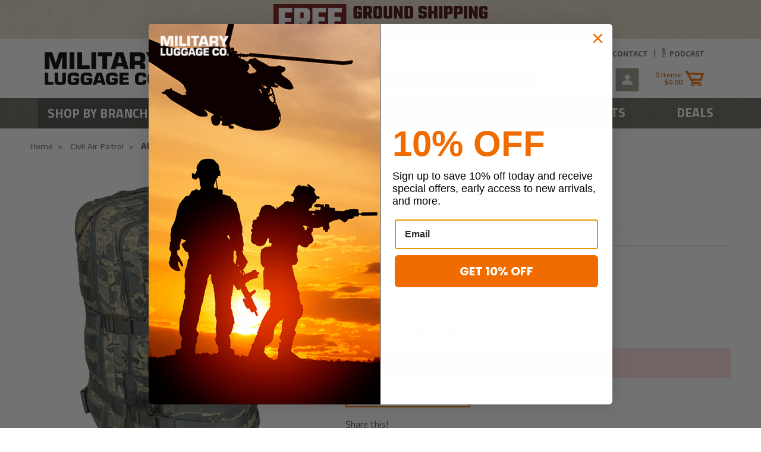

--- FILE ---
content_type: text/html; charset=UTF-8
request_url: https://militaryluggage.com/abu-assault-pack/
body_size: 37981
content:
<!DOCTYPE html>
<html class="no-js" lang="en">
    <head>
        <title>ABU Assault Pack | Military Luggage</title>
        <meta property="product:price:amount" content="74.95" /><meta property="product:price:currency" content="USD" /><meta property="og:rating" content="5" /><meta property="og:url" content="https://militaryluggage.com/abu-assault-pack/" /><meta property="og:site_name" content="Military Luggage" /><meta name="keywords" content="ABU Assault Pack"><meta name="description" content="A heavy-duty assault pack with four expanding compartments with up to 35L of storage. Internal dividers and pockets are built into the 3 largest compartments."><link rel='canonical' href='https://militaryluggage.com/abu-assault-pack/' /><meta name='platform' content='bigcommerce.stencil' /><meta property="og:type" content="product" />
<meta property="og:title" content="ABU Assault Pack" />
<meta property="og:description" content="A heavy-duty assault pack with four expanding compartments with up to 35L of storage. Internal dividers and pockets are built into the 3 largest compartments." />
<meta property="og:image" content="https://cdn11.bigcommerce.com/s-3lem6ywgsw/products/5177/images/19203/80226ABU-2__66648.1514932590.500.750.jpg?c=2" />
<meta property="pinterest:richpins" content="disabled" />
        
         
        <link href="https://cdn11.bigcommerce.com/s-3lem6ywgsw/product_images/MLC_favicon.jpg?t=1525225194" rel="shortcut icon">
        <meta name="viewport" content="width=device-width, initial-scale=1, maximum-scale=1">
        <link href="https://fonts.googleapis.com/css?family=Sarala:400,700|Titillium+Web:300,400,600,700,900" rel="stylesheet">
        <link rel="stylesheet" href="https://code.ionicframework.com/ionicons/2.0.1/css/ionicons.min.css">
        <link data-stencil-stylesheet href="https://cdn11.bigcommerce.com/s-3lem6ywgsw/stencil/6d309470-4b01-013e-2079-7ac8502bf38e/e/8dd29750-b2b5-013e-f7a2-4ef3209772a9/css/theme-824c6920-4b01-013e-1c32-76db5d0e64ac.css" rel="stylesheet">
        <!--<link data-stencil-stylesheet href="https://cdn11.bigcommerce.com/s-3lem6ywgsw/stencil/6d309470-4b01-013e-2079-7ac8502bf38e/e/8dd29750-b2b5-013e-f7a2-4ef3209772a9/css/ey-styles-824c6920-4b01-013e-1c32-76db5d0e64ac.css" rel="stylesheet">-->
        <link href="https://fonts.googleapis.com/css?family=Montserrat:400%7COswald:300%7CKarla:400%7CSarala:400&display=swap" rel="stylesheet">
        <script src="https://cdn11.bigcommerce.com/s-3lem6ywgsw/stencil/6d309470-4b01-013e-2079-7ac8502bf38e/e/8dd29750-b2b5-013e-f7a2-4ef3209772a9/modernizr-custom.js"></script>

        <!-- Start Tracking Code for analytics_facebook -->

<script>
!function(f,b,e,v,n,t,s){if(f.fbq)return;n=f.fbq=function(){n.callMethod?n.callMethod.apply(n,arguments):n.queue.push(arguments)};if(!f._fbq)f._fbq=n;n.push=n;n.loaded=!0;n.version='2.0';n.queue=[];t=b.createElement(e);t.async=!0;t.src=v;s=b.getElementsByTagName(e)[0];s.parentNode.insertBefore(t,s)}(window,document,'script','https://connect.facebook.net/en_US/fbevents.js');

fbq('set', 'autoConfig', 'false', '331481404281528');
fbq('dataProcessingOptions', ['LDU'], 0, 0);
fbq('init', '331481404281528', {"external_id":"8614f457-2109-41ef-8d41-fe0338fecbe0"});
fbq('set', 'agent', 'bigcommerce', '331481404281528');

function trackEvents() {
    var pathName = window.location.pathname;

    fbq('track', 'PageView', {}, "");

    // Search events start -- only fire if the shopper lands on the /search.php page
    if (pathName.indexOf('/search.php') === 0 && getUrlParameter('search_query')) {
        fbq('track', 'Search', {
            content_type: 'product_group',
            content_ids: [],
            search_string: getUrlParameter('search_query')
        });
    }
    // Search events end

    // Wishlist events start -- only fire if the shopper attempts to add an item to their wishlist
    if (pathName.indexOf('/wishlist.php') === 0 && getUrlParameter('added_product_id')) {
        fbq('track', 'AddToWishlist', {
            content_type: 'product_group',
            content_ids: []
        });
    }
    // Wishlist events end

    // Lead events start -- only fire if the shopper subscribes to newsletter
    if (pathName.indexOf('/subscribe.php') === 0 && getUrlParameter('result') === 'success') {
        fbq('track', 'Lead', {});
    }
    // Lead events end

    // Registration events start -- only fire if the shopper registers an account
    if (pathName.indexOf('/login.php') === 0 && getUrlParameter('action') === 'account_created') {
        fbq('track', 'CompleteRegistration', {}, "");
    }
    // Registration events end

    

    function getUrlParameter(name) {
        var cleanName = name.replace(/[\[]/, '\[').replace(/[\]]/, '\]');
        var regex = new RegExp('[\?&]' + cleanName + '=([^&#]*)');
        var results = regex.exec(window.location.search);
        return results === null ? '' : decodeURIComponent(results[1].replace(/\+/g, ' '));
    }
}

if (window.addEventListener) {
    window.addEventListener("load", trackEvents, false)
}
</script>
<noscript><img height="1" width="1" style="display:none" alt="null" src="https://www.facebook.com/tr?id=331481404281528&ev=PageView&noscript=1&a=plbigcommerce1.2&eid="/></noscript>

<!-- End Tracking Code for analytics_facebook -->

<!-- Start Tracking Code for analytics_googleanalytics -->

<script>
    (function(i,s,o,g,r,a,m){i['GoogleAnalyticsObject']=r;i[r]=i[r]||function(){
    (i[r].q=i[r].q||[]).push(arguments)},i[r].l=1*new Date();a=s.createElement(o),
    m=s.getElementsByTagName(o)[0];a.async=1;a.src=g;m.parentNode.insertBefore(a,m)
    })(window,document,'script','//www.google-analytics.com/analytics.js','ga');

    ga('create', 'UA-34909546-1', 'militaryluggage.com');
    ga('send', 'pageview');
    ga('require', 'ecommerce', 'ecommerce.js');

    function trackEcommerce() {
    this._addTrans = addTrans;
    this._addItem = addItems;
    this._trackTrans = trackTrans;
    }
    function addTrans(orderID,store,total,tax,shipping,city,state,country) {
    ga('ecommerce:addTransaction', {
        'id': orderID,
        'affiliation': store,
        'revenue': total,
        'tax': tax,
        'shipping': shipping,
        'city': city,
        'state': state,
        'country': country
    });
    }
    function addItems(orderID,sku,product,variation,price,qty) {
    ga('ecommerce:addItem', {
        'id': orderID,
        'sku': sku,
        'name': product,
        'category': variation,
        'price': price,
        'quantity': qty
    });
    }
    function trackTrans() {
        ga('ecommerce:send');
    }
    var pageTracker = new trackEcommerce();
</script>

<meta name="google-site-verification" content="gq7XId9mkSPgyoUWPf4GlsUdHV5nlmKSW-Bl3fnRcA0" />

<!-- Bing tracking-->
<script>(function(w,d,t,r,u){var f,n,i;w[u]=w[u]||[],f=function(){var o={ti:"6025655"};o.q=w[u],w[u]=new UET(o),w[u].push("pageLoad")},n=d.createElement(t),n.src=r,n.async=1,n.onload=n.onreadystatechange=function(){var s=this.readyState;s&&s!=="loaded"&&s!=="complete"||(f(),n.onload=n.onreadystatechange=null)},i=d.getElementsByTagName(t)[0],i.parentNode.insertBefore(n,i)})(window,document,"script","//bat.bing.com/bat.js","uetq");
</script>

<!-- Global site tag (gtag.js) - Google Ads: 1006524478 -->
<script async src="https://www.googletagmanager.com/gtag/js?id=AW-1006524478"></script>
<script>
  window.dataLayer = window.dataLayer || [];
  function gtag(){dataLayer.push(arguments);}
  gtag('js', new Date());

  gtag('config', 'AW-1006524478');
</script>


<!-- Event snippet for ECi - Purchase/Sale conversion page -->
<script>
  gtag('event', 'conversion', {
      'send_to': 'AW-1006524478/lKgwCPmhxYEBEL6w-d8D',
      'value': 0.0,
      'currency': 'USD'
  });
</script>

<!-- End Tracking Code for analytics_googleanalytics -->

<!-- Start Tracking Code for analytics_googleanalytics4 -->

<script data-cfasync="false" src="https://cdn11.bigcommerce.com/shared/js/google_analytics4_bodl_subscribers-358423becf5d870b8b603a81de597c10f6bc7699.js" integrity="sha256-gtOfJ3Avc1pEE/hx6SKj/96cca7JvfqllWA9FTQJyfI=" crossorigin="anonymous"></script>
<script data-cfasync="false">
  (function () {
    window.dataLayer = window.dataLayer || [];

    function gtag(){
        dataLayer.push(arguments);
    }

    function initGA4(event) {
         function setupGtag() {
            function configureGtag() {
                gtag('js', new Date());
                gtag('set', 'developer_id.dMjk3Nj', true);
                gtag('config', 'G-WFKZNR5M6G');
            }

            var script = document.createElement('script');

            script.src = 'https://www.googletagmanager.com/gtag/js?id=G-WFKZNR5M6G';
            script.async = true;
            script.onload = configureGtag;

            document.head.appendChild(script);
        }

        setupGtag();

        if (typeof subscribeOnBodlEvents === 'function') {
            subscribeOnBodlEvents('G-WFKZNR5M6G', false);
        }

        window.removeEventListener(event.type, initGA4);
    }

    

    var eventName = document.readyState === 'complete' ? 'consentScriptsLoaded' : 'DOMContentLoaded';
    window.addEventListener(eventName, initGA4, false);
  })()
</script>

<!-- End Tracking Code for analytics_googleanalytics4 -->

<!-- Start Tracking Code for analytics_segment -->

<script>
!function(){var analytics=window.analytics=window.analytics||[];if(!analytics.initialize)if(analytics.invoked)window.console&&console.error&&console.error("Segment snippet included twice.");else{analytics.invoked=!0;analytics.methods=["trackSubmit","trackClick","trackLink","trackForm","pageview","identify","reset","group","track","ready","alias","debug","page","once","off","on"];analytics.factory=function(t){return function(){var e=Array.prototype.slice.call(arguments);e.unshift(t);analytics.push(e);return analytics}};for(var t=0;t<analytics.methods.length;t++){var e=analytics.methods[t];analytics[e]=analytics.factory(e)}analytics.load=function(t,e){var n=document.createElement("script");n.type="text/javascript";n.async=!0;n.src="https://cdn.segment.com/analytics.js/v1/"+t+"/analytics.min.js";var a=document.getElementsByTagName("script")[0];a.parentNode.insertBefore(n,a);analytics._loadOptions=e};analytics.SNIPPET_VERSION="4.1.0";
analytics.load("HcZw1HmTvZ9y9FHiI3ClWsGt5MMaNwCl");

analytics.page();
}}();
</script>

<!-- End Tracking Code for analytics_segment -->

<!-- Start Tracking Code for analytics_siteverification -->

<meta name="p:domain_verify" content="8368eb9f8eba0d209b53233be7835971"/>
<meta name="google-site-verification" content="XfUMOL2hw56MhVqekRe17hQB5h8tks3Togd7O0E-UTs" />

<!-- End Tracking Code for analytics_siteverification -->


<script type="text/javascript" src="https://checkout-sdk.bigcommerce.com/v1/loader.js" defer ></script>
<script type="text/javascript">
var BCData = {"product_attributes":{"sku":"80226ABU","upc":null,"mpn":null,"gtin":null,"weight":null,"base":true,"image":null,"price":{"without_tax":{"formatted":"$74.95","value":74.95,"currency":"USD"},"tax_label":"Tax"},"stock":0,"instock":false,"stock_message":"Out of stock","purchasable":true,"purchasing_message":"The selected product combination is currently unavailable.","call_for_price_message":null}};
</script>
<script src="//assets.findify.io/militaryluggage.com.min.js" async defer></script><script type="text/javascript">
        var dataLayer = new Array();
        // console.log(dataLayer);
        function trackGTMEcommerce() {
        this._addTrans = addTrans;
        this._addItem = addItems;
        this._trackTrans = trackTrans;
        }
        var transaction = {};
        transaction.transactionProducts = [];
        function addTrans(orderID, store, total, tax, shipping, city, state, country) {
        transaction.transactionId = orderID;
        transaction.transactionAffiliation = store;
        transaction.transactionTotal = total;
        transaction.transactionTax = tax;
        transaction.transactionShipping = shipping;
        // console.log(11)
        }
        function addItems(orderID, sku, product, variation, price, quantity) {
        transaction.transactionProducts.push({
        'id': orderID,
        'sku': sku,
        'name': product,
        'category': variation,
        'price': price,
        'quantity': quantity
        });
        // console.log('a')
        }
        function trackTrans() {
        transaction.event = 'bcTransactionComplete';
        // console.log(transaction);
        dataLayer.push(transaction);
        }
        var pageTracker = new trackGTMEcommerce();
        </script>
        <!-- Google Tag Manager -->
            <script>(function(w,d,s,l,i){w[l]=w[l]||[];w[l].push({'gtm.start':
            new Date().getTime(),event:'gtm.js'});var f=d.getElementsByTagName(s)[0],
            j=d.createElement(s),dl=l!='dataLayer'?'&l='+l:'';j.async=true;j.src=
            'https://www.googletagmanager.com/gtm.js?id='+i+dl;f.parentNode.insertBefore(j,f);
            })(window,document,'script','dataLayer','GTM-P3HFGLC');</script>
        <!-- End Google Tag Manager --><script type="text/javascript"> (function(c,l,a,r,i,t,y){ c[a]=c[a]||function(){(c[a].q=c[a].q||[]).push(arguments)}; t=l.createElement(r);t.async=1;t.src="https://www.clarity.ms/tag/"+i; y=l.getElementsByTagName(r)[0];y.parentNode.insertBefore(t,y); })(window, document, "clarity", "script", "r983nu68s9"); </script><script src="https://cdn.jsdelivr.net/npm/@algolia/autocomplete-plugin-query-suggestions@1.8.0/dist/umd/index.production.js" crossorigin="anonymous"></script><script src="https://cdn.jsdelivr.net/npm/@algolia/autocomplete-plugin-recent-searches@1.18.0/dist/umd/index.production.js" integrity="sha256-wuHAV2PFleGxZJP0z7SBR37XYeLwiNPkGXAW3WFf9YM=" crossorigin="anonymous"></script>
 <script data-cfasync="false" src="https://microapps.bigcommerce.com/bodl-events/1.9.4/index.js" integrity="sha256-Y0tDj1qsyiKBRibKllwV0ZJ1aFlGYaHHGl/oUFoXJ7Y=" nonce="" crossorigin="anonymous"></script>
 <script data-cfasync="false" nonce="">

 (function() {
    function decodeBase64(base64) {
       const text = atob(base64);
       const length = text.length;
       const bytes = new Uint8Array(length);
       for (let i = 0; i < length; i++) {
          bytes[i] = text.charCodeAt(i);
       }
       const decoder = new TextDecoder();
       return decoder.decode(bytes);
    }
    window.bodl = JSON.parse(decodeBase64("[base64]"));
 })()

 </script>

<script nonce="">
(function () {
    var xmlHttp = new XMLHttpRequest();

    xmlHttp.open('POST', 'https://bes.gcp.data.bigcommerce.com/nobot');
    xmlHttp.setRequestHeader('Content-Type', 'application/json');
    xmlHttp.send('{"store_id":"999489771","timezone_offset":"-4.0","timestamp":"2026-02-01T03:04:41.63167300Z","visit_id":"abaea9b5-5dff-42e3-a310-44331b0af6c1","channel_id":1}');
})();
</script>

        

        
        
        
        
        <!-- snippet location htmlhead -->
        <script src="//assets.findify.io/militaryluggage.com.min.js" async defer></script>
        
        <script type="application/ld+json">
        {
        	"@context": "https://schema.org",
        	"@type": "LocalBusiness",
        	"name": "Military Luggage Company",
        	"image": "https://cdn11.bigcommerce.com/s-3lem6ywgsw/images/stencil/original/image-manager/ml-logo-new.png",
        	"@id": "",
        	"url": "https://militaryluggage.com/",
        	"telephone": "+1 910-483-1087",
        	"priceRange": "$$$",
        	"address": {
        		"@type": "PostalAddress",
        		"streetAddress": "2858 Owen Dr",
        		"addressLocality": "Fayetteville",
        		"addressRegion": "NC",
        		"postalCode": "28306",
        		"addressCountry": "US"
        	},
        	"geo": {
        		"@type": "GeoCoordinates",
        		"latitude": 35.0181289,
        		"longitude": -78.90144819999999
        	},
        	"openingHoursSpecification": {
        		"@type": "OpeningHoursSpecification",
        		"dayOfWeek": [
        			"Monday",
        			"Tuesday",
        			"Wednesday",
        			"Thursday",
        			"Friday"
        		],
        		"opens": "08:30",
        		"closes": "17:00"
        	},
        	"sameAs": "https://www.facebook.com/militaryluggage/"
        }
        </script>
    </head>
    <body>
        <!-- snippet location header -->
        <div class="icons-svg-sprite"><svg xmlns="http://www.w3.org/2000/svg"><defs> <path id="stumbleupon-path-1" d="M0,0.0749333333 L31.9250667,0.0749333333 L31.9250667,31.984 L0,31.984"/> </defs><symbol viewBox="0 0 24 24" id="icon-add"><path d="M19 13h-6v6h-2v-6H5v-2h6V5h2v6h6v2z"/></symbol><symbol viewBox="0 0 36 36" id="icon-arrow-down"> <path d="M16.5 6v18.26l-8.38-8.38-2.12 2.12 12 12 12-12-2.12-2.12-8.38 8.38v-18.26h-3z"/> </symbol><symbol viewBox="0 0 12 8" id="icon-chevron-down"><path d="M6 6.174l5.313-4.96.23-.214.457.427-.23.214-5.51 5.146L6.03 7 6 6.972 5.97 7l-.23-.214L.23 1.64 0 1.428.458 1l.23.214L6 6.174z" stroke-linecap="square" fill-rule="evenodd"/></symbol><symbol viewBox="0 0 24 24" id="icon-chevron-left"><path d="M15.41 7.41L14 6l-6 6 6 6 1.41-1.41L10.83 12z"/></symbol><symbol viewBox="0 0 24 24" id="icon-chevron-right"><path d="M10 6L8.59 7.41 13.17 12l-4.58 4.59L10 18l6-6z"/></symbol><symbol viewBox="0 0 24 24" id="icon-close"><path d="M19 6.41L17.59 5 12 10.59 6.41 5 5 6.41 10.59 12 5 17.59 6.41 19 12 13.41 17.59 19 19 17.59 13.41 12z"/></symbol><symbol viewBox="0 0 28 28" id="icon-envelope"> <path d="M0 23.5v-12.406q0.688 0.766 1.578 1.359 5.656 3.844 7.766 5.391 0.891 0.656 1.445 1.023t1.477 0.75 1.719 0.383h0.031q0.797 0 1.719-0.383t1.477-0.75 1.445-1.023q2.656-1.922 7.781-5.391 0.891-0.609 1.563-1.359v12.406q0 1.031-0.734 1.766t-1.766 0.734h-23q-1.031 0-1.766-0.734t-0.734-1.766zM0 6.844q0-1.219 0.648-2.031t1.852-0.812h23q1.016 0 1.758 0.734t0.742 1.766q0 1.234-0.766 2.359t-1.906 1.922q-5.875 4.078-7.313 5.078-0.156 0.109-0.664 0.477t-0.844 0.594-0.812 0.508-0.898 0.422-0.781 0.141h-0.031q-0.359 0-0.781-0.141t-0.898-0.422-0.812-0.508-0.844-0.594-0.664-0.477q-1.422-1-4.094-2.852t-3.203-2.227q-0.969-0.656-1.828-1.805t-0.859-2.133z"/> </symbol><symbol viewBox="0 0 32 32" id="icon-facebook"> <path d="M2.428 0.41c-0.936 0-1.695 0.753-1.695 1.682v27.112c0 0.929 0.759 1.682 1.695 1.682h14.709v-11.802h-4.002v-4.599h4.002v-3.392c0-3.936 2.423-6.080 5.961-6.080 1.695 0 3.152 0.125 3.576 0.181v4.114l-2.454 0.001c-1.924 0-2.297 0.907-2.297 2.239v2.937h4.59l-0.598 4.599h-3.992v11.802h7.826c0.936 0 1.695-0.753 1.695-1.682v-27.112c0-0.929-0.759-1.682-1.695-1.682h-27.321z"/> </symbol><symbol viewBox="0 0 20 28" id="icon-google"> <path d="M1.734 21.156q0-1.266 0.695-2.344t1.852-1.797q2.047-1.281 6.312-1.563-0.5-0.641-0.742-1.148t-0.242-1.148q0-0.625 0.328-1.328-0.719 0.063-1.062 0.063-2.312 0-3.898-1.508t-1.586-3.82q0-1.281 0.562-2.484t1.547-2.047q1.188-1.031 2.844-1.531t3.406-0.5h6.516l-2.141 1.375h-2.063q1.172 0.984 1.766 2.078t0.594 2.5q0 1.125-0.383 2.023t-0.93 1.453-1.086 1.016-0.922 0.961-0.383 1.031q0 0.562 0.5 1.102t1.203 1.062 1.414 1.148 1.211 1.625 0.5 2.219q0 1.422-0.766 2.703-1.109 1.906-3.273 2.805t-4.664 0.898q-2.063 0-3.852-0.648t-2.695-2.148q-0.562-0.922-0.562-2.047zM4.641 20.438q0 0.875 0.367 1.594t0.953 1.18 1.359 0.781 1.563 0.453 1.586 0.133q0.906 0 1.742-0.203t1.547-0.609 1.141-1.141 0.43-1.703q0-0.391-0.109-0.766t-0.227-0.656-0.422-0.648-0.461-0.547-0.602-0.539-0.57-0.453-0.648-0.469-0.57-0.406q-0.25-0.031-0.766-0.031-0.828 0-1.633 0.109t-1.672 0.391-1.516 0.719-1.070 1.164-0.422 1.648zM6.297 4.906q0 0.719 0.156 1.523t0.492 1.609 0.812 1.445 1.172 1.047 1.508 0.406q0.578 0 1.211-0.258t1.023-0.68q0.828-0.875 0.828-2.484 0-0.922-0.266-1.961t-0.75-2.016-1.313-1.617-1.828-0.641q-0.656 0-1.289 0.305t-1.039 0.82q-0.719 0.922-0.719 2.5z"/> </symbol><symbol viewBox="0 0 32 32" id="icon-instagram"> <path d="M25.522709,13.5369502 C25.7256898,14.3248434 25.8455558,15.1480745 25.8455558,15.9992932 C25.8455558,21.4379334 21.4376507,25.8455558 15.9998586,25.8455558 C10.5623493,25.8455558 6.15416148,21.4379334 6.15416148,15.9992932 C6.15416148,15.1480745 6.27459295,14.3248434 6.4775737,13.5369502 L3.6915357,13.5369502 L3.6915357,27.0764447 C3.6915357,27.7552145 4.24280653,28.3062027 4.92355534,28.3062027 L27.0764447,28.3062027 C27.7571935,28.3062027 28.3084643,27.7552145 28.3084643,27.0764447 L28.3084643,13.5369502 L25.522709,13.5369502 Z M27.0764447,3.6915357 L23.384909,3.6915357 C22.7050083,3.6915357 22.1543028,4.24280653 22.1543028,4.92214183 L22.1543028,8.61509104 C22.1543028,9.29442633 22.7050083,9.84569717 23.384909,9.84569717 L27.0764447,9.84569717 C27.7571935,9.84569717 28.3084643,9.29442633 28.3084643,8.61509104 L28.3084643,4.92214183 C28.3084643,4.24280653 27.7571935,3.6915357 27.0764447,3.6915357 Z M9.84597988,15.9992932 C9.84597988,19.3976659 12.6009206,22.1537374 15.9998586,22.1537374 C19.3987967,22.1537374 22.1543028,19.3976659 22.1543028,15.9992932 C22.1543028,12.6003551 19.3987967,9.84569717 15.9998586,9.84569717 C12.6009206,9.84569717 9.84597988,12.6003551 9.84597988,15.9992932 Z M3.6915357,31.9997173 C1.65296441,31.9997173 0,30.3461875 0,28.3062027 L0,3.6915357 C0,1.6526817 1.65296441,0 3.6915357,0 L28.3084643,0 C30.3473183,0 32,1.6526817 32,3.6915357 L32,28.3062027 C32,30.3461875 30.3473183,31.9997173 28.3084643,31.9997173 L3.6915357,31.9997173 Z" id="instagram-Imported-Layers" sketch:type="MSShapeGroup"/> </symbol><symbol viewBox="0 0 24 24" id="icon-keyboard-arrow-down"><path d="M7.41 7.84L12 12.42l4.59-4.58L18 9.25l-6 6-6-6z"/></symbol><symbol viewBox="0 0 24 24" id="icon-keyboard-arrow-up"><path d="M7.41 15.41L12 10.83l4.59 4.58L18 14l-6-6-6 6z"/></symbol><symbol viewBox="0 0 32 32" id="icon-linkedin"> <path d="M27.2684444,27.2675556 L22.5226667,27.2675556 L22.5226667,19.8408889 C22.5226667,18.0702222 22.4924444,15.792 20.0568889,15.792 C17.5866667,15.792 17.2097778,17.7217778 17.2097778,19.7146667 L17.2097778,27.2675556 L12.4693333,27.2675556 L12.4693333,11.9964444 L17.0186667,11.9964444 L17.0186667,14.0844444 L17.0844444,14.0844444 C17.7173333,12.8835556 19.2657778,11.6177778 21.5742222,11.6177778 C26.3804444,11.6177778 27.2684444,14.7795556 27.2684444,18.8924444 L27.2684444,27.2675556 L27.2684444,27.2675556 Z M7.11822222,9.91022222 C5.59377778,9.91022222 4.36444444,8.67733333 4.36444444,7.15733333 C4.36444444,5.63822222 5.59377778,4.40533333 7.11822222,4.40533333 C8.63644444,4.40533333 9.86844444,5.63822222 9.86844444,7.15733333 C9.86844444,8.67733333 8.63644444,9.91022222 7.11822222,9.91022222 L7.11822222,9.91022222 Z M4.74133333,11.9964444 L9.49244444,11.9964444 L9.49244444,27.2675556 L4.74133333,27.2675556 L4.74133333,11.9964444 Z M29.632,0 L2.36,0 C1.05777778,0 0,1.03288889 0,2.30755556 L0,29.6906667 C0,30.9653333 1.05777778,32 2.36,32 L29.632,32 C30.9368889,32 31.9991111,30.9653333 31.9991111,29.6906667 L31.9991111,2.30755556 C31.9991111,1.03288889 30.9368889,0 29.632,0 L29.632,0 Z" id="linkedin-Fill-4"/> </symbol><symbol viewBox="0 0 70 32" id="icon-logo-american-express"> <path d="M69.102 17.219l0.399 9.094c-0.688 0.313-3.285 1.688-4.26 1.688h-4.788v-0.656c-0.546 0.438-1.549 0.656-2.467 0.656h-15.053v-2.466c0-0.344-0.057-0.344-0.345-0.344h-0.257v2.81h-4.961v-2.924c-0.832 0.402-1.749 0.402-2.581 0.402h-0.544v2.523h-6.050l-1.434-1.656-1.577 1.656h-9.72v-10.781h9.892l1.405 1.663 1.548-1.663h6.652c0.775 0 2.037 0.115 2.581 0.66v-0.66h5.936c0.602 0 1.749 0.115 2.523 0.66v-0.66h8.946v0.66c0.516-0.43 1.433-0.66 2.265-0.66h4.988v0.66c0.546-0.372 1.32-0.66 2.323-0.66h4.578zM34.905 23.871c1.577 0 3.183-0.43 3.183-2.581 0-2.093-1.635-2.523-3.069-2.523h-5.878l-2.38 2.523-2.236-2.523h-7.427v7.67h7.312l2.351-2.509 2.266 2.509h3.556v-2.566h2.322zM46.001 23.556c-0.172-0.23-0.487-0.516-0.946-0.66 0.516-0.172 1.318-0.832 1.318-2.036 0-0.889-0.315-1.377-0.917-1.721-0.602-0.315-1.319-0.372-2.266-0.372h-4.215v7.67h1.864v-2.796h1.978c0.66 0 1.032 0.058 1.319 0.344 0.316 0.373 0.316 1.032 0.316 1.548v0.903h1.836v-1.477c0-0.688-0.058-1.032-0.288-1.405zM53.571 20.373v-1.605h-6.136v7.67h6.136v-1.563h-4.33v-1.549h4.244v-1.548h-4.244v-1.405h4.33zM58.245 26.438c1.864 0 2.926-0.759 2.926-2.393 0-0.774-0.23-1.262-0.545-1.664-0.459-0.372-1.119-0.602-2.151-0.602h-1.004c-0.258 0-0.487-0.057-0.717-0.115-0.201-0.086-0.373-0.258-0.373-0.545 0-0.258 0.058-0.43 0.287-0.602 0.143-0.115 0.373-0.115 0.717-0.115h3.383v-1.634h-3.671c-1.978 0-2.638 1.204-2.638 2.294 0 2.438 2.151 2.322 3.842 2.38 0.344 0 0.544 0.058 0.66 0.173 0.115 0.086 0.23 0.315 0.23 0.544 0 0.201-0.115 0.373-0.23 0.488-0.173 0.115-0.373 0.172-0.717 0.172h-3.555v1.62h3.555zM65.442 26.439c1.864 0 2.924-0.76 2.924-2.394 0-0.774-0.229-1.262-0.544-1.664-0.459-0.372-1.119-0.602-2.151-0.602h-1.003c-0.258 0-0.488-0.057-0.718-0.115-0.201-0.086-0.373-0.258-0.373-0.545 0-0.258 0.115-0.43 0.287-0.602 0.144-0.115 0.373-0.115 0.717-0.115h3.383v-1.634h-3.671c-1.921 0-2.638 1.204-2.638 2.294 0 2.438 2.151 2.322 3.842 2.38 0.344 0 0.544 0.058 0.66 0.174 0.115 0.086 0.229 0.315 0.229 0.544 0 0.201-0.114 0.373-0.229 0.488s-0.373 0.172-0.717 0.172h-3.556v1.62h3.556zM43.966 20.518c0.23 0.115 0.373 0.344 0.373 0.659 0 0.344-0.143 0.602-0.373 0.774-0.287 0.115-0.545 0.115-0.889 0.115l-2.237 0.058v-1.749h2.237c0.344 0 0.659 0 0.889 0.143zM36.108 8.646c-0.287 0.172-0.544 0.172-0.918 0.172h-2.265v-1.692h2.265c0.316 0 0.688 0 0.918 0.114 0.23 0.144 0.344 0.374 0.344 0.718 0 0.315-0.114 0.602-0.344 0.689zM50.789 6.839l1.262 3.039h-2.523zM30.775 25.792l-2.838-3.183 2.838-3.011v6.193zM35.019 20.373c0.66 0 1.090 0.258 1.090 0.918s-0.43 1.032-1.090 1.032h-2.437v-1.95h2.437zM5.773 9.878l1.291-3.039 1.262 3.039h-2.552zM18.905 20.372l4.616 0 2.036 2.237-2.093 2.265h-4.559v-1.549h4.071v-1.548h-4.071v-1.405zM19.077 13.376l-0.545 1.377h-3.24l-0.546-1.319v1.319h-6.222l-0.66-1.749h-1.577l-0.717 1.749h-5.572l2.389-5.649 2.237-5.104h4.789l0.659 1.262v-1.262h5.591l1.262 2.724 1.233-2.724h17.835c0.832 0 1.548 0.143 2.093 0.602v-0.602h4.903v0.602c0.803-0.459 1.864-0.602 3.068-0.602h7.082l0.66 1.262v-1.262h5.218l0.775 1.262v-1.262h5.103v10.753h-5.161l-1.003-1.635v1.635h-6.423l-0.717-1.749h-1.577l-0.717 1.749h-3.355c-1.318 0-2.294-0.316-2.954-0.659v0.659h-7.971v-2.466c0-0.344-0.057-0.402-0.286-0.402h-0.258v2.867h-15.398v-1.377zM43.363 6.409c-0.832 0.831-0.975 1.864-1.004 3.011 0 1.377 0.344 2.266 0.947 2.925 0.659 0.66 1.806 0.86 2.695 0.86h2.151l0.716-1.692h3.843l0.717 1.692h3.727v-5.763l3.47 5.763h2.638v-7.684h-1.892v5.333l-3.24-5.333h-2.839v7.254l-3.096-7.254h-2.724l-2.638 6.050h-0.832c-0.487 0-1.003-0.115-1.262-0.373-0.344-0.402-0.488-1.004-0.488-1.836 0-0.803 0.144-1.405 0.488-1.748 0.373-0.316 0.774-0.431 1.434-0.431h1.749v-1.663h-1.749c-1.262 0-2.265 0.286-2.81 0.889zM39.579 5.52v7.684h1.863v-7.684h-1.863zM31.12 5.52l-0 7.685h1.806v-2.781h1.979c0.66 0 1.090 0.057 1.376 0.315 0.316 0.401 0.258 1.061 0.258 1.491v0.975h1.892v-1.519c0-0.66-0.057-1.004-0.344-1.377-0.172-0.229-0.487-0.488-0.889-0.659 0.516-0.23 1.319-0.832 1.319-2.036 0-0.889-0.373-1.377-0.976-1.75-0.602-0.344-1.262-0.344-2.208-0.344h-4.215zM23.636 5.521v7.685h6.165v-1.577h-4.301v-1.549h4.244v-1.577h-4.244v-1.377h4.301v-1.606h-6.165zM16.124 13.205h1.577l2.695-6.021v6.021h1.864v-7.684h-3.011l-2.265 5.219-2.409-5.219h-2.953v7.254l-3.154-7.254h-2.724l-3.297 7.684h1.978l0.688-1.692h3.871l0.688 1.692h3.756v-6.021z"/> </symbol><symbol viewBox="0 0 95 32" id="icon-logo-discover"> <path d="M50.431 8.059c4.546 0 8.092 3.49 8.092 7.936 0 4.471-3.571 7.961-8.093 7.961-4.638 0-8.115-3.444-8.115-8.051 0-4.334 3.635-7.845 8.115-7.845zM4.362 8.345c4.811 0 8.168 3.133 8.168 7.64 0 2.247-1.028 4.422-2.761 5.864-1.461 1.214-3.126 1.761-5.429 1.761h-4.339v-15.265h4.362zM7.832 19.81c1.027-0.912 1.639-2.379 1.639-3.847 0-1.464-0.612-2.882-1.639-3.798-0.984-0.892-2.146-1.235-4.065-1.235h-0.797v10.096h0.797c1.919 0 3.127-0.367 4.065-1.216zM13.9 23.611v-15.265h2.965v15.265h-2.965zM24.123 14.201c3.378 1.238 4.379 2.338 4.379 4.764 0 2.952-2.166 5.015-5.247 5.015-2.261 0-3.904-0.896-5.271-2.907l1.914-1.856c0.685 1.328 1.825 2.036 3.24 2.036 1.325 0 2.308-0.915 2.308-2.152 0-0.641-0.298-1.189-0.891-1.578-0.297-0.187-0.889-0.46-2.054-0.87-2.784-1.010-3.742-2.085-3.742-4.192 0-2.493 2.055-4.371 4.745-4.371 1.667 0 3.196 0.571 4.473 1.696l-1.549 2.033c-0.778-0.867-1.508-1.233-2.398-1.233-1.28 0-2.213 0.732-2.213 1.694 0 0.821 0.525 1.258 2.307 1.921zM29.438 15.986c0-4.436 3.605-7.985 8.101-7.985 1.278 0 2.352 0.273 3.653 0.935v3.504c-1.233-1.213-2.308-1.717-3.72-1.717-2.787 0-4.976 2.313-4.976 5.241 0 3.092 2.123 5.267 5.112 5.267 1.347 0 2.397-0.48 3.585-1.671v3.504c-1.347 0.638-2.443 0.892-3.72 0.892-4.519 0-8.034-3.478-8.034-7.97zM65.239 18.601l4.11-10.254h3.216l-6.573 15.655h-1.596l-6.46-15.655h3.24zM73.914 23.612v-15.265h8.418v2.585h-5.453v3.388h5.244v2.585h-5.244v4.123h5.453v2.584h-8.418zM94.081 12.852c0 2.336-1.23 3.87-3.469 4.329l4.794 6.43h-3.651l-4.105-6.135h-0.388v6.135h-2.969v-15.265h4.404c3.425 0 5.384 1.645 5.384 4.506zM88.125 15.372c1.9 0 2.903-0.827 2.903-2.359 0-1.486-1.004-2.266-2.856-2.266h-0.911v4.626h0.863z"/> </symbol><symbol viewBox="0 0 54 32" id="icon-logo-mastercard"> <path d="M48.366 15.193c0.6 0 0.9 0.437 0.9 1.282 0 1.281-0.546 2.209-1.337 2.209-0.6 0-0.9-0.436-0.9-1.31 0-1.281 0.573-2.182 1.337-2.182zM38.276 18.275c0-0.655 0.491-1.009 1.472-1.009 0.109 0 0.191 0.027 0.382 0.027-0.027 0.982-0.545 1.636-1.227 1.636-0.382 0-0.628-0.245-0.628-0.655zM26.278 15.848c0 0.082-0 0.192-0 0.327h-1.909c0.164-0.763 0.545-1.173 1.091-1.173 0.518 0 0.818 0.3 0.818 0.845zM38.060 0.002c8.838 0 16.003 7.165 16.003 16.002s-7.165 15.999-16.003 15.999c-3.834 0-7.324-1.344-10.080-3.594 2.102-2.031 3.707-4.567 4.568-7.44h-1.33c-0.833 2.553-2.297 4.807-4.199 6.627-1.892-1.816-3.342-4.078-4.172-6.62h-1.33c0.858 2.856 2.435 5.401 4.521 7.432-2.749 2.219-6.223 3.594-10.036 3.594-8.837 0-16.002-7.163-16.002-15.999s7.164-16.001 16.002-16.001c3.814 0 7.287 1.377 10.036 3.603-2.087 2.023-3.664 4.568-4.521 7.424h1.33c0.83-2.542 2.28-4.804 4.172-6.607 1.903 1.808 3.367 4.060 4.199 6.614h1.33c-0.861-2.872-2.466-5.413-4.568-7.443 2.757-2.249 6.246-3.592 10.080-3.592zM7.217 20.213h1.691l1.336-8.044h-2.672l-1.637 4.99-0.082-4.99h-2.454l-1.336 8.044h1.582l1.037-6.135 0.136 6.135h1.173l2.209-6.189zM14.47 19.477l0.054-0.408 0.382-2.318c0.109-0.736 0.136-0.982 0.136-1.309 0-1.254-0.791-1.909-2.263-1.909-0.627 0-1.2 0.082-2.045 0.327l-0.246 1.473 0.163-0.028 0.246-0.081c0.382-0.109 0.928-0.164 1.418-0.164 0.79 0 1.091 0.164 1.091 0.6 0 0.109 0 0.191-0.055 0.409-0.273-0.027-0.518-0.054-0.709-0.054-1.909 0-2.999 0.927-2.999 2.536 0 1.064 0.627 1.773 1.554 1.773 0.791 0 1.364-0.246 1.8-0.791l-0.027 0.682h1.418l0.027-0.164 0.027-0.246zM17.988 16.314c-0.736-0.327-0.819-0.409-0.819-0.709 0-0.355 0.3-0.519 0.845-0.519 0.328 0 0.791 0.028 1.227 0.082l0.246-1.5c-0.436-0.082-1.118-0.137-1.5-0.137-1.909 0-2.59 1.009-2.563 2.208 0 0.818 0.382 1.391 1.282 1.828 0.709 0.327 0.818 0.436 0.818 0.709 0 0.409-0.3 0.6-0.982 0.6-0.518 0-0.982-0.082-1.527-0.245l-0.246 1.5 0.082 0.027 0.3 0.054c0.109 0.027 0.246 0.055 0.464 0.055 0.382 0.054 0.709 0.054 0.928 0.054 1.8 0 2.645-0.682 2.645-2.181 0-0.9-0.354-1.418-1.2-1.828zM21.75 18.741c-0.409 0-0.573-0.136-0.573-0.464 0-0.082 0-0.164 0.027-0.273l0.463-2.726h0.873l0.218-1.609h-0.873l0.191-0.982h-1.691l-0.737 4.472-0.082 0.518-0.109 0.654c-0.027 0.191-0.055 0.409-0.055 0.573 0 0.954 0.491 1.445 1.364 1.445 0.382 0 0.764-0.055 1.227-0.218l0.218-1.445c-0.109 0.054-0.273 0.054-0.464 0.054zM25.732 18.851c-0.982 0-1.5-0.381-1.5-1.145 0-0.055 0-0.109 0.027-0.191h3.382c0.163-0.682 0.218-1.145 0.218-1.636 0-1.446-0.9-2.373-2.318-2.373-1.718 0-2.973 1.663-2.973 3.899 0 1.936 0.982 2.945 2.89 2.945 0.628 0 1.173-0.082 1.773-0.273l0.273-1.636c-0.6 0.3-1.145 0.409-1.773 0.409zM31.158 15.524h0.109c0.164-0.79 0.382-1.363 0.655-1.881l-0.055-0.027h-0.164c-0.573 0-0.9 0.273-1.418 1.064l0.164-1.009h-1.554l-1.064 6.544h1.718c0.627-4.008 0.791-4.69 1.609-4.69zM36.122 20.133l0.3-1.827c-0.545 0.273-1.036 0.409-1.445 0.409-1.009 0-1.609-0.737-1.609-1.963 0-1.773 0.9-3.027 2.182-3.027 0.491 0 0.928 0.136 1.528 0.436l0.3-1.745c-0.163-0.054-0.218-0.082-0.436-0.163l-0.682-0.164c-0.218-0.054-0.491-0.082-0.791-0.082-2.263 0-3.845 2.018-3.845 4.88 0 2.155 1.146 3.491 3 3.491 0.463 0 0.872-0.082 1.5-0.246zM41.521 19.069l0.355-2.318c0.136-0.736 0.136-0.982 0.136-1.309 0-1.254-0.763-1.909-2.236-1.909-0.627 0-1.2 0.082-2.045 0.327l-0.246 1.473 0.164-0.028 0.218-0.081c0.382-0.109 0.955-0.164 1.446-0.164 0.791 0 1.091 0.164 1.091 0.6 0 0.109-0.027 0.191-0.082 0.409-0.246-0.027-0.491-0.054-0.682-0.054-1.909 0-3 0.927-3 2.536 0 1.064 0.627 1.773 1.555 1.773 0.791 0 1.363-0.246 1.8-0.791l-0.028 0.682h1.418v-0.164l0.027-0.246 0.054-0.327zM43.648 20.214c0.627-4.008 0.791-4.69 1.608-4.69h0.109c0.164-0.79 0.382-1.363 0.655-1.881l-0.055-0.027h-0.164c-0.572 0-0.9 0.273-1.418 1.064l0.164-1.009h-1.554l-1.037 6.544h1.691zM48.829 20.214l1.608 0 1.309-8.044h-1.691l-0.382 2.291c-0.464-0.6-0.955-0.9-1.637-0.9-1.5 0-2.782 1.854-2.782 4.035 0 1.636 0.818 2.7 2.073 2.7 0.627 0 1.118-0.218 1.582-0.709zM11.306 18.279c0-0.655 0.492-1.009 1.447-1.009 0.136 0 0.218 0.027 0.382 0.027-0.027 0.982-0.518 1.636-1.228 1.636-0.382 0-0.6-0.245-0.6-0.655z"/> </symbol><symbol viewBox="0 0 57 32" id="icon-logo-paypal"> <path d="M47.11 10.477c2.211-0.037 4.633 0.618 4.072 3.276l-1.369 6.263h-3.159l0.211-0.947c-1.72 1.712-6.038 1.821-5.335-2.111 0.491-2.294 2.878-3.023 6.423-3.023 0.246-1.020-0.457-1.274-1.65-1.238s-2.633 0.437-3.089 0.655l0.281-2.293c0.913-0.182 2.106-0.583 3.615-0.583zM47.32 16.885c0.069-0.291 0.106-0.547 0.176-0.838h-0.773c-0.596 0-1.579 0.146-1.931 0.765-0.456 0.728 0.177 1.348 0.878 1.311 0.807-0.037 1.474-0.401 1.65-1.238zM53.883 8h3.242l-2.646 12.016h-3.209zM39.142 8.037c1.689 0 3.729 1.274 3.131 4.077-0.528 2.476-2.498 3.933-4.89 3.933h-2.428l-0.879 3.969h-3.412l2.603-11.979h5.874zM39.037 12.114c0.211-0.911-0.317-1.638-1.197-1.638h-1.689l-0.704 3.277h1.583c0.88 0 1.795-0.728 2.006-1.638zM16.346 10.476c2.184-0.037 4.611 0.618 4.056 3.276l-1.352 6.262h-3.155l0.208-0.947c-1.664 1.712-5.929 1.821-5.235-2.111 0.486-2.294 2.844-3.023 6.345-3.023 0.208-1.020-0.485-1.274-1.664-1.238s-2.601 0.437-3.017 0.655l0.277-2.293c0.867-0.182 2.046-0.583 3.537-0.583zM16.589 16.885c0.035-0.291 0.104-0.547 0.173-0.838h-0.797c-0.555 0-1.525 0.146-1.872 0.765-0.451 0.728 0.138 1.348 0.832 1.311 0.797-0.037 1.491-0.401 1.664-1.238zM28.528 10.648l3.255-0-7.496 13.351h-3.528l2.306-3.925-1.289-9.426h3.156l0.508 5.579zM8.499 8.036c1.728 0 3.738 1.274 3.139 4.077-0.529 2.476-2.504 3.933-4.867 3.933h-2.468l-0.847 3.969h-3.456l2.609-11.979h5.89zM8.393 12.114c0.247-0.911-0.317-1.638-1.164-1.638h-1.693l-0.741 3.277h1.623c0.882 0 1.763-0.728 1.975-1.638z"/> </symbol><symbol viewBox="0 0 49 32" id="icon-logo-visa"> <path d="M14.059 10.283l4.24-0-6.302 15.472-4.236 0.003-3.259-12.329c2.318 0.952 4.379 3.022 5.219 5.275l0.42 2.148zM17.416 25.771l2.503-15.501h4.001l-2.503 15.501h-4.002zM31.992 16.494c2.31 1.106 3.375 2.444 3.362 4.211-0.032 3.217-2.765 5.295-6.97 5.295-1.796-0.020-3.526-0.394-4.459-0.826l0.56-3.469 0.515 0.246c1.316 0.579 2.167 0.814 3.769 0.814 1.151 0 2.385-0.476 2.396-1.514 0.007-0.679-0.517-1.165-2.077-1.924-1.518-0.74-3.53-1.983-3.505-4.211 0.024-3.012 2.809-5.116 6.765-5.116 1.55 0 2.795 0.339 3.586 0.651l-0.542 3.36-0.359-0.178c-0.74-0.314-1.687-0.617-2.995-0.595-1.568 0-2.293 0.689-2.293 1.333-0.010 0.728 0.848 1.204 2.246 1.923zM46.199 10.285l3.239 15.49h-3.714s-0.368-1.782-0.488-2.322c-0.583 0-4.667-0.008-5.125-0.008-0.156 0.42-0.841 2.331-0.841 2.331h-4.205l5.944-14.205c0.419-1.011 1.138-1.285 2.097-1.285h3.093zM41.263 20.274c0.781 0 2.698 0 3.322 0-0.159-0.775-0.927-4.474-0.927-4.474l-0.27-1.337c-0.202 0.581-0.554 1.52-0.531 1.479 0 0-1.262 3.441-1.594 4.332zM9.723 18.702c-1.648-4.573-5.284-6.991-9.723-8.109l0.053-0.322h6.453c0.87 0.034 1.573 0.326 1.815 1.308z"/> </symbol><symbol viewBox="0 0 34 32" id="icon-pinterest"> <path d="M1.356 15.647c0 6.24 3.781 11.6 9.192 13.957-0.043-1.064-0.008-2.341 0.267-3.499 0.295-1.237 1.976-8.303 1.976-8.303s-0.491-0.973-0.491-2.411c0-2.258 1.319-3.945 2.962-3.945 1.397 0 2.071 1.041 2.071 2.288 0 1.393-0.895 3.477-1.356 5.408-0.385 1.616 0.817 2.935 2.424 2.935 2.909 0 4.869-3.708 4.869-8.101 0-3.34-2.267-5.839-6.39-5.839-4.658 0-7.56 3.447-7.56 7.297 0 1.328 0.394 2.264 1.012 2.989 0.284 0.333 0.324 0.467 0.221 0.849-0.074 0.28-0.243 0.955-0.313 1.223-0.102 0.386-0.417 0.524-0.769 0.381-2.145-0.869-3.145-3.201-3.145-5.822 0-4.329 3.679-9.519 10.975-9.519 5.863 0 9.721 4.21 9.721 8.729 0 5.978-3.349 10.443-8.285 10.443-1.658 0-3.217-0.889-3.751-1.899 0 0-0.892 3.511-1.080 4.189-0.325 1.175-0.963 2.349-1.546 3.264 1.381 0.405 2.84 0.625 4.352 0.625 8.48 0 15.355-6.822 15.355-15.238s-6.876-15.238-15.355-15.238c-8.48 0-15.356 6.822-15.356 15.238z"/> </symbol><symbol viewBox="0 0 26 28" id="icon-print"> <path d="M0 21.5v-6.5q0-1.234 0.883-2.117t2.117-0.883h1v-8.5q0-0.625 0.438-1.062t1.062-0.438h10.5q0.625 0 1.375 0.313t1.188 0.75l2.375 2.375q0.438 0.438 0.75 1.188t0.313 1.375v4h1q1.234 0 2.117 0.883t0.883 2.117v6.5q0 0.203-0.148 0.352t-0.352 0.148h-3.5v2.5q0 0.625-0.438 1.062t-1.062 0.438h-15q-0.625 0-1.062-0.438t-0.438-1.062v-2.5h-3.5q-0.203 0-0.352-0.148t-0.148-0.352zM6 24h14v-4h-14v4zM6 14h14v-6h-2.5q-0.625 0-1.062-0.438t-0.438-1.062v-2.5h-10v10zM22 15q0 0.406 0.297 0.703t0.703 0.297 0.703-0.297 0.297-0.703-0.297-0.703-0.703-0.297-0.703 0.297-0.297 0.703z"/> </symbol><symbol viewBox="0 0 24 24" id="icon-remove"><path d="M19 13H5v-2h14v2z"/></symbol><symbol viewBox="0 0 32 32" id="icon-rss"> <path d="M-0.465347858,2.01048219 C-0.465347858,2.01048219 28.7009958,0.574406533 31,31.3201126 L25.1092027,31.3201126 C25.1092027,31.3201126 26.2597741,8.90749482 -0.465347858,6.89506416 L-0.465347858,2.01048219 L-0.465347858,2.01048219 Z M-0.465347858,12.2127144 C-0.465347858,12.2127144 16.6328276,11.6363594 19.9369779,31.3201126 L14.0472499,31.3201126 C14.0472499,31.3201126 13.3297467,19.6839434 -0.465347858,17.0940884 L-0.465347858,12.2127144 L-0.465347858,12.2127144 Z M2.73614917,25.0304648 C4.79776783,25.0304648 6.47229834,26.7007181 6.47229834,28.766614 C6.47229834,30.8282326 4.79776783,32.5016938 2.73614917,32.5016938 C0.6723919,32.5016938 -1,30.8293019 -1,28.766614 C-1,26.7017874 0.6723919,25.0304648 2.73614917,25.0304648 Z" id="rss-Shape"/> </symbol><symbol viewBox="0 0 26 28" id="icon-star"> <path d="M0 10.109q0-0.578 0.875-0.719l7.844-1.141 3.516-7.109q0.297-0.641 0.766-0.641t0.766 0.641l3.516 7.109 7.844 1.141q0.875 0.141 0.875 0.719 0 0.344-0.406 0.75l-5.672 5.531 1.344 7.812q0.016 0.109 0.016 0.313 0 0.328-0.164 0.555t-0.477 0.227q-0.297 0-0.625-0.187l-7.016-3.687-7.016 3.687q-0.344 0.187-0.625 0.187-0.328 0-0.492-0.227t-0.164-0.555q0-0.094 0.031-0.313l1.344-7.812-5.688-5.531q-0.391-0.422-0.391-0.75z"/> </symbol><symbol viewBox="0 0 32 32" id="icon-stumbleupon">  <mask id="stumbleupon-mask-2" sketch:name="Clip 2"> <use xlink:href="#stumbleupon-path-1"/> </mask> <path d="M31.9250667,16.0373333 C31.9250667,24.8533333 24.7784,32 15.9624,32 C7.14666667,32 0,24.8533333 0,16.0373333 C0,7.2216 7.14666667,0.0749333333 15.9624,0.0749333333 C24.7784,0.0749333333 31.9250667,7.2216 31.9250667,16.0373333 Z M21.9205547,16.3600826 L21.9205547,18.9857015 C21.9205547,19.5214765 21.494073,19.9558236 20.968,19.9558236 C20.441927,19.9558236 20.0154453,19.5214765 20.0154453,18.9857015 L20.0154453,16.4101275 L18.1823358,16.9675798 L16.9525547,16.3839008 L16.9525547,18.9383327 C16.9717372,21.1844666 18.7659562,23 20.976146,23 C23.1984234,23 25,21.1651979 25,18.9019364 L25,16.3600826 L21.9205547,16.3600826 Z M16.9525547,14.2429415 L18.1823358,14.8266205 L20.0154453,14.2691683 L20.0154453,12.9736203 C19.9505401,10.7684323 18.1810219,9 16,9 C13.8268613,9 12.0618102,10.7555866 11.9845547,12.9492669 L11.9845547,18.8684839 C11.9845547,19.404259 11.558073,19.8386061 11.032,19.8386061 C10.505927,19.8386061 10.0794453,19.404259 10.0794453,18.8684839 L10.0794453,16.3600826 L7,16.3600826 L7,18.9019364 C7,21.1651979 8.80131387,23 11.0235912,23 C13.2264234,23 15.0119708,21.1965095 15.0429781,18.9608128 L15.0474453,13.114656 C15.0474453,12.578881 15.473927,12.1445339 16,12.1445339 C16.526073,12.1445339 16.9525547,12.578881 16.9525547,13.114656 L16.9525547,14.2429415 Z" id="stumbleupon-Fill-1" sketch:type="MSShapeGroup" mask="url(#stumbleupon-mask-2)"/> </symbol><symbol viewBox="0 0 32 32" id="icon-tumblr"> <path d="M23.852762,25.5589268 C23.2579209,25.8427189 22.1195458,26.089634 21.2697728,26.1120809 C18.7092304,26.1810247 18.2121934,24.3131275 18.1897466,22.9566974 L18.1897466,12.9951133 L24.6159544,12.9951133 L24.6159544,8.15140729 L18.2137967,8.15140729 L18.2137967,0 L13.5256152,0 C13.4486546,0 13.3139736,0.0673405008 13.2963368,0.238898443 C13.0221648,2.73370367 11.8533261,7.11243957 7,8.86168924 L7,12.9951133 L10.2387574,12.9951133 L10.2387574,23.4521311 C10.2387574,27.0307977 12.8794671,32.1166089 19.8508122,31.9979613 C22.2013164,31.9578777 24.8131658,30.9718204 25.3919735,30.1236507 L23.852762,25.5589268"/> </symbol><symbol viewBox="0 0 43 32" id="icon-twitter"> <path d="M36.575 5.229c1.756-0.952 3.105-2.46 3.74-4.257-1.644 0.882-3.464 1.522-5.402 1.867-1.551-1.495-3.762-2.429-6.209-2.429-4.697 0-8.506 3.445-8.506 7.694 0 0.603 0.075 1.19 0.22 1.753-7.069-0.321-13.337-3.384-17.532-8.039-0.732 1.136-1.152 2.458-1.152 3.868 0 2.669 1.502 5.024 3.784 6.404-1.394-0.040-2.706-0.386-3.853-0.962-0.001 0.032-0.001 0.064-0.001 0.097 0 3.728 2.932 6.837 6.823 7.544-0.714 0.176-1.465 0.27-2.241 0.27-0.548 0-1.081-0.048-1.6-0.138 1.083 3.057 4.224 5.281 7.946 5.343-2.911 2.064-6.579 3.294-10.564 3.294-0.687 0-1.364-0.036-2.029-0.108 3.764 2.183 8.235 3.457 13.039 3.457 15.646 0 24.202-11.724 24.202-21.891 0-0.334-0.008-0.665-0.025-0.995 1.662-1.085 3.104-2.439 4.244-3.982-1.525 0.612-3.165 1.025-4.885 1.211z"/> </symbol><symbol viewBox="0 0 32 32" id="icon-youtube"> <path d="M31.6634051,8.8527593 C31.6634051,8.8527593 31.3509198,6.64879843 30.3919217,5.67824658 C29.1757339,4.40441487 27.8125088,4.39809002 27.1873503,4.32353816 C22.7118278,4 15.9983092,4 15.9983092,4 L15.984407,4 C15.984407,4 9.27104501,4 4.79536595,4.32353816 C4.17017613,4.39809002 2.80745205,4.40441487 1.59082583,5.67824658 C0.631890411,6.64879843 0.319843444,8.8527593 0.319843444,8.8527593 C0.319843444,8.8527593 0,11.4409393 0,14.0290881 L0,16.4554834 C0,19.0436008 0.319843444,21.6317495 0.319843444,21.6317495 C0.319843444,21.6317495 0.631890411,23.8357417 1.59082583,24.8062935 C2.80745205,26.0801566 4.40557339,26.0398591 5.11736986,26.1733699 C7.67602348,26.4187241 15.9913894,26.4946536 15.9913894,26.4946536 C15.9913894,26.4946536 22.7118278,26.4845401 27.1873503,26.1610333 C27.8125088,26.0864501 29.1757339,26.0801566 30.3919217,24.8062935 C31.3509198,23.8357417 31.6634051,21.6317495 31.6634051,21.6317495 C31.6634051,21.6317495 31.9827789,19.0436008 31.9827789,16.4554834 L31.9827789,14.0290881 C31.9827789,11.4409393 31.6634051,8.8527593 31.6634051,8.8527593 Z M12.6895342,19.39582 L12.6880626,10.4095186 L21.3299413,14.9183249 L12.6895342,19.39582 Z" id="youtube-Imported-Layers"/> </symbol><symbol viewBox="0 0 26 26" id="logo-small"><path d="M17.647 12.125h-3.323c-.11 0-.197.087-.197.194v2.327c0 .107.087.193.197.193h3.323c.95 0 1.542-.524 1.542-1.357 0-.795-.594-1.358-1.543-1.358zm-2.62-2.423h3.233c2.51 0 3.988 1.57 3.988 3.296 0 1.35-.915 2.345-1.885 2.78-.155.07-.15.283.01.346 1.128.443 1.94 1.623 1.94 3 0 1.96-1.305 3.512-3.837 3.512h-6.96c-.11 0-.197-.087-.197-.194v-9.03L.237 24.49c-.51.508-.148 1.378.57 1.378h24.254c.446 0 .808-.362.808-.808V.81c0-.72-.87-1.08-1.38-.572L15.03 9.702zm-.703 7.562c-.11 0-.197.087-.197.194v2.56c0 .106.087.193.197.193h3.44c1.05 0 1.682-.542 1.682-1.472 0-.815-.593-1.474-1.68-1.474h-3.442z" fill="#FFF" fill-rule="evenodd"/></symbol></svg>
</div>


        <header class="header" role="banner">
		<div class="header-promo-banner sitewide-banner default sitewide-banner-updated">
			<!-- <div class="wrapper"><strong>FREE</strong> Ground Shipping on <strong>ALL</strong> Orders</div>  -->
            <div class="wrapper">
                <a href="/shipping-returns/">
                    <img src="https://cdn11.bigcommerce.com/s-3lem6ywgsw/stencil/6d309470-4b01-013e-2079-7ac8502bf38e/e/8dd29750-b2b5-013e-f7a2-4ef3209772a9/img/ey/promo/banner_1440.svg" alt="Free shipping" sizes="auto">
                </a>
            </div>
		</div>
	
    <div class="wrapper">
        <div class="header-top">
            <div class="header-utlities">
                <ul>
                    <li><a href="/about-us/">ABOUT</a></li> <span class="pipe">&verbar;</span>
                    <li><a href="/contact-us/">CONTACT</a></li> <span class="pipe">&verbar;</span>
                    <li class="podcast"><a href="https://www.buzzsprout.com/2100384" target="_blank">
                      <svg id="Group_8503" data-name="Group 8503" xmlns="http://www.w3.org/2000/svg" xmlns:xlink="http://www.w3.org/1999/xlink" width="7.888" height="15.043" viewBox="0 0 7.888 15.043">
                        <defs>
                          <clipPath id="clip-path">
                            <rect id="Rectangle_5584" data-name="Rectangle 5584" width="7.888" height="15.043" fill="#6b6b6b"/>
                          </clipPath>
                        </defs>
                        <g id="Group_8501" data-name="Group 8501" clip-path="url(#clip-path)">
                          <path id="Path_74342" data-name="Path 74342" d="M1.137,4.264a.2.2,0,0,0,.049-.013L5.133,1.985c.325-.187.649-.377.976-.56.079-.044.09-.087.043-.157a2.9,2.9,0,0,0-.5-.591A2.853,2.853,0,0,0,4.321.031,3.3,3.3,0,0,0,3.747,0c-.061,0-.088.041-.112.085s0,.094.043.124a.055.055,0,0,1,.027.063C3.661.3,3.61.236,3.57.279a1.148,1.148,0,0,0-.083.11c-.044-.033-.014-.1-.074-.127-.04-.016-.1.019-.121-.044A.105.105,0,0,1,3.365.149.048.048,0,0,0,3.4.092.052.052,0,0,0,3.346.051.686.686,0,0,0,3.2.066,2.789,2.789,0,0,0,2.48.351a2.744,2.744,0,0,0-.628.492C1.824.875,1.8.91,1.832.952a.079.079,0,0,0,.109.017A.147.147,0,0,1,2.007.962c-.048.1.027.163.088.227-.075.04-.169-.009-.2.093-.011.033-.072.037-.069,0,.009-.124-.134-.089-.164-.165a.2.2,0,0,0-.1.1,2.67,2.67,0,0,0-.446,1.46c-.009.476,0,.953,0,1.429,0,.053-.027.116.027.161M5.545.881A.065.065,0,0,1,5.62.922c.046.1.185-.087.171.034-.011.1.056.124.07.188-.144.03-.144.03-.209.154a.245.245,0,0,0-.23-.17c.125-.116.125-.116.123-.248M4.8.646c-.045-.2.011-.138.111-.058C4.953.624,5,.537,5.09.524c-.075.11-.077.2.051.271C5.032.82,4.908.78,4.908.944,4.86.837,4.765.8,4.681.748,4.724.7,4.81.7,4.8.646m-.136.9c.089-.045.05-.131.074-.217a.5.5,0,0,1,.053.033c.038.032.07.072.128.034.026-.016.075-.07.078.011,0,.044-.044.089-.006.138.023.03.066.048.056.1-.044.027-.079-.01-.118-.016-.089-.014-.02.186-.133.1-.041-.031-.031-.121-.125-.119-.05,0-.037-.049-.008-.063M4.076.177c.1.134.18.146.285.021,0,.116-.114.228.068.28-.088.054-.213.007-.22.138,0,.038-.04.015-.053,0S4.135.57,4.122.55a.718.718,0,0,1-.033-.2A.256.256,0,0,0,4.076.285c0-.016,0-.032,0-.109M3.911,1.188c.093-.043.045-.131.074-.212.025.016.046.022.052.034.051.12.158-.052.213.041-.085.1.02.155.074.227-.169,0-.169,0-.235.114-.085-.011-.05-.165-.175-.14-.043.008-.03-.052,0-.065m.009.693c-.009-.063.029-.063.071-.033a.1.1,0,0,0,.115,0c.062-.035.083.011.06.049-.061.1.032.125.1.188-.09.041-.192-.008-.228.1-.01.031-.067.021-.065-.02.005-.113-.095-.091-.15-.126.023-.06.107-.08.095-.165M2.016.956,2.03.928c.023.029,0,.026-.015.029M3.251.846C3.3.771,3.317.753,3.4.759c.05,0,.077-.068.134-.036C3.512.852,3.512.852,3.6.98c-.049.057-.108-.036-.156.01s-.037.094-.095.107C3.294.983,3.294.983,3.174.938c.008-.046.056-.058.076-.092m-.084.684c-.009-.061.021-.07.068-.035a.1.1,0,0,0,.116,0c.059-.038.084,0,.067.043-.038.1.058.13.077.2-.064.037-.169-.017-.2.1-.011.035-.065.022-.067-.017,0-.1-.08-.111-.159-.117.031-.069.114-.091.1-.175m-.1.738c.107,0,.166.131.26.05.019-.017.05.022.034.042-.075.092.036.127.056.2a.2.2,0,0,0-.225.144c0-.143-.086-.183-.212-.2.129-.04.178-.1.087-.235M2.569.421c.134.085.134.085.278.035-.014.1-.1.221.1.259C2.838.77,2.727.683,2.705.822,2.7.873,2.642.832,2.64.81,2.631.7,2.537.72,2.46.682A.238.238,0,0,0,2.569.421m-.1.746c.075.028.145.132.247-.043-.011.154-.079.277.1.314-.118.024-.223.02-.284.137,0-.14-.075-.172-.2-.18.134-.033.125-.137.137-.228m-.127.784c-.016-.034.044-.041.062-.011.054.087.15,0,.185.037s-.04.135.05.181c.01.005.012.027.021.051a.186.186,0,0,0-.215.145c-.01-.138-.136-.137-.229-.209.1-.039.181-.073.126-.193m-.1.788c.109,0,.134.116.23.056s.092,0,.053.065c-.057.095.121.108.067.178-.024.03-.124-.036-.163.048L2.38,3.19c-.049-.117-.084-.206-.209-.178.034-.107.241-.124.07-.274m-.673-.9c.1-.04.08-.105.056-.182-.008-.026.026-.033.051-.026a.031.031,0,0,1,.019.015c.047.132.147-.025.206.039-.067.089,0,.148.05.209a.1.1,0,0,1-.1.025c-.084-.016-.092.147-.136.092s-.066-.1-.136-.115c-.031-.006-.03-.051-.015-.057m-.027.691c.023-.046-.047-.089-.005-.147.025.018.058.031.071.055.052.1.15-.1.183.027a.767.767,0,0,0,.063.21c-.039.057-.085-.02-.13.009s-.05.084-.1.131c-.016-.118-.079-.176-.192-.153,0-.092.085-.082.109-.132m-.071.606c.076.2.176.119.27.081-.032.156-.032.156.052.28-.048.05-.135-.015-.174.056-.062.114-.091.072-.108-.022s-.1-.036-.148-.092c.109-.045.1-.15.107-.3m5.1.545c-.071.037-.116.058-.159.083L4.526,4.844q-1.117.64-2.233,1.281c-.361.208-.719.421-1.082.625a.174.174,0,0,0-.1.178,2.7,2.7,0,0,0,.1.639c.038.145.046.152.18.076q.8-.447,1.587-.9c.614-.352,1.227-.708,1.84-1.061.549-.316,1.1-.634,1.648-.945a.176.176,0,0,0,.109-.174c0-.284,0-.568,0-.882m-4.022.6c-.44.253-.88.508-1.322.759a.193.193,0,0,0-.119.194c.007.241,0,.483,0,.726A.4.4,0,0,0,1.3,5.879q.4-.226.8-.456L5.4,3.53l1.04-.6c.057-.032.127-.05.131-.134A4.074,4.074,0,0,0,6.5,2.13c-.007-.056-.054-.08-.114-.047-.029.016-.06.029-.089.045q-.825.471-1.649.943L2.55,4.279m4.023,2.08c0-.274,0-.547,0-.818a.249.249,0,0,0-.181.058c-.312.175-.622.354-.933.532q-.976.558-1.952,1.116c-.426.244-.851.491-1.277.736-.18.1-.364.2-.541.312-.1.061-.1.079-.031.177a2.636,2.636,0,0,0,.483.509c.222-.123.442-.241.659-.365Q4.25,7.781,5.7,6.943c.245-.141.493-.278.739-.42.063-.037.134-.07.133-.165M5.209,8.038C4.473,8.46,3.746,8.9,3,9.3c-.039.021-.1.045-.069.112A2.706,2.706,0,0,0,6.51,7.31a.615.615,0,0,0-.089.034l-1.212.694M1.756,1.006c0-.007-.011-.02-.014-.019a.1.1,0,0,0-.081.1.063.063,0,0,0,0,.017c.064,0,.107-.024.093-.1m-.093.1H1.656a.065.065,0,0,0,0,.009l0,0V1.107M3.551.036,3.527.013l-.036.02c.006,0,.013.014.018.014A.243.243,0,0,0,3.551.036M4.54,12.257a.474.474,0,0,0,.32-.411A.155.155,0,0,1,5,11.685a.906.906,0,0,0,.12-.035A3.876,3.876,0,0,0,7.7,9.091a6.7,6.7,0,0,0,.173-2.21.278.278,0,0,0-.236-.256.3.3,0,0,0-.331.114A.426.426,0,0,0,7.241,7c0,.31,0,.619,0,.929A3.127,3.127,0,0,1,6.63,9.847a3.305,3.305,0,0,1-1.656,1.2.208.208,0,0,1-.265-.052.474.474,0,0,0-.387-.142c-.259,0-.519.008-.778,0a.46.46,0,0,0-.365.134c-.1.112-.194.084-.308.044a3.278,3.278,0,0,1-1.551-1.1A3.112,3.112,0,0,1,.694,8.556a5.166,5.166,0,0,1-.077-.795c-.006-.293,0-.586-.008-.878a.291.291,0,0,0-.435-.243.3.3,0,0,0-.176.3c0,.385.007.77,0,1.155a2.5,2.5,0,0,0,.067.6,3.834,3.834,0,0,0,2.595,2.931,2.347,2.347,0,0,0,.263.076c.056.013.091.036.093.1a.5.5,0,0,0,.324.463.119.119,0,0,1,.072.12c0,.05,0,.1,0,.15-.006.066.023.137-.015.2s-.109.024-.162.045a.322.322,0,0,0-.218.28.3.3,0,0,0,.179.3.28.28,0,0,0,.116.043c.1,0,.1.061.1.135,0,.234,0,.469,0,.7,0,.057.018.118-.045.17-.686-.015-1.379.014-2.073-.016a.52.52,0,0,0-.549.652h6.4l-.013-.012a1.574,1.574,0,0,0,0-.213.479.479,0,0,0-.416-.406,2.658,2.658,0,0,0-.276-.006H4.47c0-.318,0-.618,0-.917a.079.079,0,0,1,.071-.085.573.573,0,0,0,.164-.058.291.291,0,0,0,.156-.269c-.011-.126-.066-.272-.2-.287-.209-.024-.2-.149-.188-.292,0-.042,0-.084,0-.125a.1.1,0,0,1,.07-.114" transform="translate(0.001 0)" fill="#6b6b6b"/>
                        </g>
                      </svg>
                      PODCAST</a></li>
                </ul>
            </div>
            <div class="header-number"></div>
            <div class="header-free-ship">
                <span>Questions? <a href="tel:(888) 959-5579">(888) 959-5579</a></span>
            </div>
        </div>

        <a href="#" class="mobileMenu-toggle mobileMenu-open" data-mobile-menu-toggle="menu">

        </a>
        <div class="header-bottom">
            <div class="header-logo">
                <a href="https://militaryluggage.com/">
    <img class="header-logo-image logo-image-holiday" src="https://cdn11.bigcommerce.com/s-3lem6ywgsw/images/stencil/original/image-manager/ml-logo-new.png" alt="Military Luggage" title="Military Luggage">
</a>
            </div>

            <div class="header-search">
                <div class="container">
    <!-- snippet location forms_search -->
    <form class="form" action="/search.php">
        <fieldset class="form-fieldset">
            <div class="form-field">
                <input class="form-input" data-search-quick="" name="search_query" data-error-message="Search field cannot be empty." placeholder="Search Our Site..." autocomplete="off">
                <button class="form-submit"><img src="https://cdn11.bigcommerce.com/s-3lem6ywgsw/stencil/6d309470-4b01-013e-2079-7ac8502bf38e/e/8dd29750-b2b5-013e-f7a2-4ef3209772a9/img/ey/sf/updates/search.png" alt="search"> </button>
            </div>
        </fieldset>
    </form>
    <!--<section class="quickSearchResults" data-bind="html: results"></section>-->
</div>
            </div>

            <div class="header-cart">
                <a
                    data-cart-preview
                    data-dropdown="cart-preview-dropdown"
                    href="/cart.php"
                    class="cart-container">
                    <span class="count">0 Items: $0.00</span>
                    <span class="countPill cart-quantity">0</span>
                    <img src="https://cdn11.bigcommerce.com/s-3lem6ywgsw/stencil/6d309470-4b01-013e-2079-7ac8502bf38e/e/8dd29750-b2b5-013e-f7a2-4ef3209772a9/img/ey/sf/updates/cart.png" alt="cart">
                </a>

                <div class="dropdown-menu" id="cart-preview-dropdown" data-dropdown-content aria-hidden="true"></div>
            </div>

            <div class="header-account">
                <a href="/account.php"><img src="https://cdn11.bigcommerce.com/s-3lem6ywgsw/stencil/6d309470-4b01-013e-2079-7ac8502bf38e/e/8dd29750-b2b5-013e-f7a2-4ef3209772a9/img/ey/sf/updates/account.png" alt="account"></a></span>
            </div>

        </div>

        <div class="cb"></div>

    </div>
    <div class="navPages-container" id="menu" data-menu>
        <div class="wrapper">
            <nav class="navPages">
    <div class="navPage-heading">
        <div class="mobile-free-ship">
            <span>FREE SHIPPING all orders </span> Every Order - Every Day!
        </div>
        <a href="#" class="mobileMenu-close navPages-close" data-mobile-menu-toggle="menu">
            <!-- <img src="https://cdn11.bigcommerce.com/s-3lem6ywgsw/stencil/6d309470-4b01-013e-2079-7ac8502bf38e/e/8dd29750-b2b5-013e-f7a2-4ef3209772a9/img/ey/sf/updates/exit.png" alt="close"> -->
        </a>
    </div>
    <ul class="navPages-list">
        <div class="mobile-only">
            <li class="navPages-item">
                <a class="navPages-action topNavA" href="/shop-by-need/">Shop by<br> Need</a>
            </li>
            <li class="navPages-item">
                <a class="navPages-action topNavA" href="/shop-by-color/">Shop by<br> Color</a>
            </li>
        </div>
        <li class="navPages-item shop-by-branch topNavAlt desk-only">
            <a class="navPages-action topNavA" href="#">Shop by Branch</a>
            <div class="navPage-subMenu shop-by-branch-submenu" id="navPages-shop-by-branch">
                <div class="navPage-subMenu-list">
                    <div class="navPage-subMenu-item">
                        <a href="/air-force/">
                            <figure>
                                <img src="https://cdn11.bigcommerce.com/s-3lem6ywgsw/product_images/uploaded_images/1200px-us-air-force-logo-solid-colour.svg.png" alt="United States Air Force Logo" title="" />
                            </figure>
                            <span class="menu-btn"><span>SHOP</span> AIR FORCE</span>
                        </a>
                    </div>
                    <div class="navPage-subMenu-item">
                        <a href="/army/">
                            <figure>
                                <img src="https://cdn11.bigcommerce.com/s-3lem6ywgsw/product_images/uploaded_images/575px-logo-of-the-united-states-army.svg.png" alt="United States Army Logo" title="" />
                            </figure>
                            <span class="menu-btn"><span>SHOP</span> ARMY</span>
                        </a>
                    </div>
                    <div class="navPage-subMenu-item">
                        <a href="/coast-guard/">
                            <figure>
                                <img src="https://cdn11.bigcommerce.com/s-3lem6ywgsw/product_images/uploaded_images/coast-guard.png" alt="United States Coast Guard Logo" title="" />
                            </figure>
                            <span class="menu-btn"><span>SHOP</span> COAST GUARD</span>
                        </a>
                    </div>
                    <div class="navPage-subMenu-item">
                        <a href="/marines/">
                            <figure>
                                <img src="https://cdn11.bigcommerce.com/s-3lem6ywgsw/product_images/uploaded_images/the-few-the-proud-the-marines-png-logo-5.png" alt="United States Marine Corps Logo" title="" />
                            </figure>
                            <span class="menu-btn"><span>SHOP</span> MARINES</span>
                        </a>
                    </div>
                    <div class="navPage-subMenu-item">
                        <a href="/navy/">
                            <figure>
                                <img src="https://cdn11.bigcommerce.com/s-3lem6ywgsw/product_images/uploaded_images/navy.png" alt="United States Navy Logo" title="" />
                            </figure>
                            <span class="menu-btn"><span>SHOP</span> NAVY</span>
                        </a>
                    </div>
                    <div class="navPage-subMenu-item">
                        <a href="/space-force/">
                            <figure>
                                <img src="https://cdn11.bigcommerce.com/s-3lem6ywgsw/product_images/uploaded_images/mask-group-5.png" alt="United States Space Force Logo" title="" />
                            </figure>
                            <span class="menu-btn"><span>SHOP</span> SPACE FORCE</span>
                        </a>
                    </div>
                    <div class="navPage-subMenu-item bottom-item">
                        <a href="/law-enforcement/">
                            <figure>
                                <img src="https://cdn11.bigcommerce.com/s-3lem6ywgsw/product_images/uploaded_images/lawenforcement.png" alt="Law Enforcement Badge" title="" />
                            </figure>
                            <span class="menu-btn"><span>SHOP</span> LAW ENFORCEMENT</span>
                        </a>
                    </div>
                    <div class="navPage-subMenu-item bottom-item">
                        <a href="/fire-ems/">
                            <figure>
                                <img src="https://cdn11.bigcommerce.com/s-3lem6ywgsw/product_images/uploaded_images/fireems.png" alt="Fire Department And EMS Logo" title="" />
                            </figure>
                            <span class="menu-btn"><span>SHOP</span> FIRE & EMS</span>
                        </a>
                    </div>
                    <div class="navPage-subMenu-item bottom-item">
                        <a href="/cap/">
                            <figure>
                                <img src="https://cdn11.bigcommerce.com/s-3lem6ywgsw/product_images/uploaded_images/image-29.png" alt="Civil Air Patrol Logo" title="" />
                            </figure>
                            <span class="menu-btn"><span>SHOP</span> CIVIL AIR PATROL</span>
                        </a>
                    </div>
                </div>
            </div>
        </li>
        <li class="navPages-item topNavAlt desk-only">
            <a class="navPages-action topNavA" href="/shop-by-need/">Shop by Need</a>
            <div class="navPage-subMenu" id="navPages-29" aria-hidden="false" tabindex="-1">
                <div class="mmAD">
                    <a href="/loadout-bags/"><img src="https://cdn11.bigcommerce.com/s-3lem6ywgsw/stencil/6d309470-4b01-013e-2079-7ac8502bf38e/e/8dd29750-b2b5-013e-f7a2-4ef3209772a9/img/ey/mm/shopneed-mm-ad.png" alt="Shop Loadout Bags"></a>
                </div>
                <div class="mmKickers">
                    <div class="mmkicker">
                        <a href="/3-day-packs/">
                            <img src="https://cdn11.bigcommerce.com/s-3lem6ywgsw/stencil/6d309470-4b01-013e-2079-7ac8502bf38e/e/8dd29750-b2b5-013e-f7a2-4ef3209772a9/img/ey/mm/shopneed-mm-3daypack.jpg" alt="3 Day Packs">
                            <span class="mmkicker-name">3 Day Packs <span>Shop Now</span></span>
                        </a>

                    </div>
                    <div class="mmkicker">
                         <a href="/loadout-bags/">
                            <img src="https://cdn11.bigcommerce.com/s-3lem6ywgsw/stencil/6d309470-4b01-013e-2079-7ac8502bf38e/e/8dd29750-b2b5-013e-f7a2-4ef3209772a9/img/ey/mm/shopneed-mm-loadoutbags.jpg" alt="Loadout Bags">
                            <span class="mmkicker-name">Loadout Bags <span>Shop Now</span></span>
                        </a>

                    </div>
                </div>
                <div class="mmLinks">
                    <ul class="navPage-subMenu-list">
                        <li class="navPage-subMenu-item">
                            <a class="navPage-subMenu-action navPages-action" href="/3-day-packs/"><span>3 Day Packs</span></a>
                        </li>
                        <li class="navPage-subMenu-item">
                            <a class="navPage-subMenu-action navPages-action" href="/loadout-bags/"><span>Loadout Bags</span></a>
                        </li>
                        <li class="navPage-subMenu-item">
                            <a class="navPage-subMenu-action navPages-action" href="/admin-accessories/"><img src="https://cdn11.bigcommerce.com/s-3lem6ywgsw/stencil/6d309470-4b01-013e-2079-7ac8502bf38e/e/8dd29750-b2b5-013e-f7a2-4ef3209772a9/img/ey/mm/shopneed-adminaccessories.jpg" alt="Admin Accessories"><span>Admin Accessories</span></a>
                        </li>
                        <li class="navPage-subMenu-item">
                            <a class="navPage-subMenu-action navPages-action" href="/assault-packs/"><img src="https://cdn11.bigcommerce.com/s-3lem6ywgsw/stencil/6d309470-4b01-013e-2079-7ac8502bf38e/e/8dd29750-b2b5-013e-f7a2-4ef3209772a9/img/ey/mm/shopneed-assaultpacks.jpg" alt="Assault Packs"><span>Assault Packs</span></a>
                        </li>
                        <li class="navPage-subMenu-item">
                            <a class="navPage-subMenu-action navPages-action" href="/backpacks/"><img src="https://cdn11.bigcommerce.com/s-3lem6ywgsw/stencil/6d309470-4b01-013e-2079-7ac8502bf38e/e/8dd29750-b2b5-013e-f7a2-4ef3209772a9/img/ey/mm/shopneed-backpacks.jpg" alt="Backpacks"><span>Backpacks</span></a>
                        </li>
                        <li class="navPage-subMenu-item">
                            <a class="navPage-subMenu-action navPages-action" href="/bugout-bags-1/"><img src="https://cdn11.bigcommerce.com/s-3lem6ywgsw/stencil/6d309470-4b01-013e-2079-7ac8502bf38e/e/8dd29750-b2b5-013e-f7a2-4ef3209772a9/img/ey/mm/shopneed-bugoutbags.jpg" alt="Bugout Bags"><span>Bugout Bags</span></a>
                        </li>
                    </ul>
                    <ul class="navPage-subMenu-list">
                        <li class="navPage-subMenu-item">
                            <a class="navPage-subMenu-action navPages-action" href="/computer-tablet/"><img src="https://cdn11.bigcommerce.com/s-3lem6ywgsw/stencil/6d309470-4b01-013e-2079-7ac8502bf38e/e/8dd29750-b2b5-013e-f7a2-4ef3209772a9/img/ey/mm/shopneed-computertablet.jpg" alt="Computer / Tablet"><span>Computer / Tablet</span></a>
                        </li>
                        <li class="navPage-subMenu-item">
                            <a class="navPage-subMenu-action navPages-action" href="/duffle-bags/"><img src="https://cdn11.bigcommerce.com/s-3lem6ywgsw/stencil/6d309470-4b01-013e-2079-7ac8502bf38e/e/8dd29750-b2b5-013e-f7a2-4ef3209772a9/img/ey/mm/shopneed-dufflebags.jpg" alt="Duffle Bags"><span>Duffle Bags</span></a>
                        </li>
                        <li class="navPage-subMenu-item">
                            <a class="navPage-subMenu-action navPages-action" href="/garment-bags/"><img src="https://cdn11.bigcommerce.com/s-3lem6ywgsw/stencil/6d309470-4b01-013e-2079-7ac8502bf38e/e/8dd29750-b2b5-013e-f7a2-4ef3209772a9/img/ey/mm/shopneed-garmentbags.jpg" alt="Garment Bags"><span>Garment Bags</span></a>
                        </li>
                    </ul>
                    <ul class="navPage-subMenu-list">
                        <li class="navPage-subMenu-item">
                            <a class="navPage-subMenu-action navPages-action" href="/hydration/"><img src="https://cdn11.bigcommerce.com/s-3lem6ywgsw/stencil/6d309470-4b01-013e-2079-7ac8502bf38e/e/8dd29750-b2b5-013e-f7a2-4ef3209772a9/img/ey/mm/shopneed-hydration.jpg" alt="Hydration"><span>Hydration</span></a>
                        </li>
                        <li class="navPage-subMenu-item">
                            <a class="navPage-subMenu-action navPages-action" href="/kit-bags/"><img src="https://cdn11.bigcommerce.com/s-3lem6ywgsw/stencil/6d309470-4b01-013e-2079-7ac8502bf38e/e/8dd29750-b2b5-013e-f7a2-4ef3209772a9/img/ey/mm/shopneed-kitbags.jpg" alt="Kit Bags"><span>Kit Bags</span></a>
                        </li>
                        <li class="navPage-subMenu-item">
                            <a class="navPage-subMenu-action navPages-action" href="/rucksacks/"><img src="https://cdn11.bigcommerce.com/s-3lem6ywgsw/stencil/6d309470-4b01-013e-2079-7ac8502bf38e/e/8dd29750-b2b5-013e-f7a2-4ef3209772a9/img/ey/mm/shopneed-rucksacks.jpg" alt="Rucksacks"><span>Rucksacks</span></a>
                        </li>
                    </ul>
                    <ul class="navPage-subMenu-list">
                        <li class="navPage-subMenu-item shopAll">
                            <a class="navPage-subMenu-action navPages-action" href="/shop-by-need/">Shop More Categories</a>
                        </li>
                    </ul>
                </div>
            </div>
        </li>
        <li class="navPages-item topNavAlt desk-only">
            <a class="navPages-action topNavA" href="/shop-by-color/">Shop by Color</a>
            <div class="navPage-subMenu" id="navPages-28" aria-hidden="false" tabindex="-1">
                <div class="mmAD">
                    <a href="/coyote/"><img src="https://cdn11.bigcommerce.com/s-3lem6ywgsw/stencil/6d309470-4b01-013e-2079-7ac8502bf38e/e/8dd29750-b2b5-013e-f7a2-4ef3209772a9/img/ey/mm/shopcolor-mm-ad.png" alt="Shop Coyote"></a>
                </div>
                <div class="mmKickers">
                    <div class="mmkicker">
                        <a href="/black/">
                            <img src="https://cdn11.bigcommerce.com/s-3lem6ywgsw/stencil/6d309470-4b01-013e-2079-7ac8502bf38e/e/8dd29750-b2b5-013e-f7a2-4ef3209772a9/img/ey/mm/shopcolor-mm-black.jpg" alt="Black">
                            <span class="mmkicker-name">Black <span>Shop Now</span></span>
                        </a>

                    </div>
                    <div class="mmkicker">
                         <a href="/shop-by-color/multicam-ocp/">
                            <img src="https://cdn11.bigcommerce.com/s-3lem6ywgsw/stencil/6d309470-4b01-013e-2079-7ac8502bf38e/e/8dd29750-b2b5-013e-f7a2-4ef3209772a9/img/ey/mm/shopcolor-mm-multicam.jpg" alt="Multicam OCP">
                            <span class="mmkicker-name">Multicam OCP <span>Shop Now</span></span>
                        </a>

                    </div>
                </div>
                <div class="mmLinks">
                    <ul class="navPage-subMenu-list">
                        <li class="navPage-subMenu-item">
                            <a class="navPage-subMenu-action navPages-action" href="/black/"><span>Black</span></a>
                        </li>
                        <li class="navPage-subMenu-item">
                            <a class="navPage-subMenu-action navPages-action" href="/shop-by-color/multicam-ocp/"><span>Multicam OCP</span></a>
                        </li>
                        <li class="navPage-subMenu-item">
                            <a class="navPage-subMenu-action navPages-action" href="/abu/"><img src="https://cdn11.bigcommerce.com/s-3lem6ywgsw/stencil/6d309470-4b01-013e-2079-7ac8502bf38e/e/8dd29750-b2b5-013e-f7a2-4ef3209772a9/img/ey/mm/shopcolor-abu.jpg" alt="ABU"><span>ABU</span></a>
                        </li>
                        <li class="navPage-subMenu-item">
                            <a class="navPage-subMenu-action navPages-action" href="/acu/"><img src="https://cdn11.bigcommerce.com/s-3lem6ywgsw/stencil/6d309470-4b01-013e-2079-7ac8502bf38e/e/8dd29750-b2b5-013e-f7a2-4ef3209772a9/img/ey/mm/shopcolor-acu.jpg" alt="ACU"><span>ACU</span></a>
                        </li>
                        <li class="navPage-subMenu-item">
                            <a class="navPage-subMenu-action navPages-action" href="/shop-by-color/a-tacs/"><img src="https://cdn11.bigcommerce.com/s-3lem6ywgsw/stencil/6d309470-4b01-013e-2079-7ac8502bf38e/e/8dd29750-b2b5-013e-f7a2-4ef3209772a9/img/ey/mm/shopcolor-atacs.jpg" alt="A-Tacs"><span>A-Tacs</span></a>
                        </li>
                        <li class="navPage-subMenu-item">
                            <a class="navPage-subMenu-action navPages-action" href="/coyote/"><img src="https://cdn11.bigcommerce.com/s-3lem6ywgsw/stencil/6d309470-4b01-013e-2079-7ac8502bf38e/e/8dd29750-b2b5-013e-f7a2-4ef3209772a9/img/ey/mm/shopcolor-coyote.jpg" alt="Coyote"><span>Coyote</span></a>
                        </li>
                    </ul>
                    <ul class="navPage-subMenu-list">
                        <li class="navPage-subMenu-item">
                            <a class="navPage-subMenu-action navPages-action" href="/digital-desert/"><img src="https://cdn11.bigcommerce.com/s-3lem6ywgsw/stencil/6d309470-4b01-013e-2079-7ac8502bf38e/e/8dd29750-b2b5-013e-f7a2-4ef3209772a9/img/ey/mm/shopcolor-digitaldesert.jpg" alt="Digital Desert"><span>Digital Desert</span></a>
                        </li>
                        <li class="navPage-subMenu-item">
                            <a class="navPage-subMenu-action navPages-action" href="/shop-by-color/digital-woodland/"><img src="https://cdn11.bigcommerce.com/s-3lem6ywgsw/stencil/6d309470-4b01-013e-2079-7ac8502bf38e/e/8dd29750-b2b5-013e-f7a2-4ef3209772a9/img/ey/mm/shopcolor-digitalwoodland.jpg" alt="Digital Woodland"><span>Digital Woodland</span></a>
                        </li>
                        <li class="navPage-subMenu-item">
                            <a class="navPage-subMenu-action navPages-action" href="/foliage/"><img src="https://cdn11.bigcommerce.com/s-3lem6ywgsw/stencil/6d309470-4b01-013e-2079-7ac8502bf38e/e/8dd29750-b2b5-013e-f7a2-4ef3209772a9/img/ey/mm/shopcolor-foliage.jpg" alt="Foliage"><span>Foliage</span></a>
                        </li>
                        <li class="navPage-subMenu-item">
                            <a class="navPage-subMenu-action navPages-action" href="/navy-blue/"><img src="https://cdn11.bigcommerce.com/s-3lem6ywgsw/stencil/6d309470-4b01-013e-2079-7ac8502bf38e/e/8dd29750-b2b5-013e-f7a2-4ef3209772a9/img/ey/mm/shopcolor-navyblue.jpg" alt="Navy Blue"><span>Navy Blue</span></a>
                        </li>
                    </ul>
                    <ul class="navPage-subMenu-list">
                        <li class="navPage-subMenu-item">
                            <a class="navPage-subMenu-action navPages-action" href="/nwu/"><img src="https://cdn11.bigcommerce.com/s-3lem6ywgsw/stencil/6d309470-4b01-013e-2079-7ac8502bf38e/e/8dd29750-b2b5-013e-f7a2-4ef3209772a9/img/ey/mm/shopcolor-nwutypeiii.jpg" alt="NWU Type III"><span>NWU Type III</span></a>
                        </li>
                        <li class="navPage-subMenu-item">
                            <a class="navPage-subMenu-action navPages-action" href="/od/"><img src="https://cdn11.bigcommerce.com/s-3lem6ywgsw/stencil/6d309470-4b01-013e-2079-7ac8502bf38e/e/8dd29750-b2b5-013e-f7a2-4ef3209772a9/img/ey/mm/shopcolor-od.jpg" alt="OD"><span>OD</span></a>
                        </li>

                        <li class="navPage-subMenu-item">
                            <a class="navPage-subMenu-action navPages-action" href="/red/"><img src="https://cdn11.bigcommerce.com/s-3lem6ywgsw/stencil/6d309470-4b01-013e-2079-7ac8502bf38e/e/8dd29750-b2b5-013e-f7a2-4ef3209772a9/img/ey/mm/shopcolor-red.jpg" alt="Red"><span>Red</span></a>
                        </li>
                        <li class="navPage-subMenu-item">
                            <a class="navPage-subMenu-action navPages-action" href="/woodland-camo/"><img src="https://cdn11.bigcommerce.com/s-3lem6ywgsw/stencil/6d309470-4b01-013e-2079-7ac8502bf38e/e/8dd29750-b2b5-013e-f7a2-4ef3209772a9/img/ey/mm/shopcolor-woodlandcamo.jpg" alt="Woodland Camo"><span>Woodland Camo</span></a>
                        </li>
                    </ul>
                    <ul class="navPage-subMenu-list" style="display:none;">
                        <li class="navPage-subMenu-item shopAll">
                            <a class="navPage-subMenu-action navPages-action" href="/shop-by-color/">Shop All Colors</a>
                        </li>
                    </ul>
                </div>
            </div>
        </li>
        <!-- <li class="navPages-item last desk-only">
            <a class="navPages-action topNavA" href="/deals">Specials</a>
        </li> -->
        <li class="navPages-item last">
            <a class="navPages-action grunt topNavA" href="/discounts/">
                Warrior Discounts
            </a>
        </li>
        <li class="navPages-item mobile-only">
            <a class="navPages-action topNavA" href="/deals/">Specials</a>
        </li>
        <li class="navPages-item last">
            <a class="navPages-action grunt topNavA" href="/deals/">
                Deals
            </a>
        </li>
    </ul>
</nav>
<!-- <div class="resp-overlay"></div> -->

<div class="resp-additional">
    <div class="resp-text">
        <div class="resp-utlities">
            <ul>
                <li><a href="/about-us/">ABOUT</a></li>
                <li><a href="/contact-us/">CONTACT</a></li>
                <li class="podcast"><a href="https://www.buzzsprout.com/2100384" target="_blank">PODCAST</a></li>
            </ul>
        </div>
        <div class="resp-number">Questions? <a href="tel:(888) 959-5579">(888) 959-5579</a></div>
    </div>
    <div class="resp-account">
        <a href="/account.php"><img src="https://cdn11.bigcommerce.com/s-3lem6ywgsw/stencil/6d309470-4b01-013e-2079-7ac8502bf38e/e/8dd29750-b2b5-013e-f7a2-4ef3209772a9/img/ey/sf/updates/account-mobile.png" alt="account"></a>
    </div>
</div>
        </div>
    </div>
</header>
        <div class="body product-body ">
     

            <div class="container" id="5177">
        <ul class="breadcrumbs">
        <li class="breadcrumb ">
                <a href="https://militaryluggage.com/" class="breadcrumb-label">Home</a>
        </li>
        <li class="breadcrumb ">
                <a href="https://militaryluggage.com/cap/" class="breadcrumb-label">Civil Air Patrol</a>
        </li>
        <li class="breadcrumb is-active">
                <a href="https://militaryluggage.com/abu-assault-pack/" class="breadcrumb-label">ABU Assault Pack</a>
        </li>
</ul>

    </div>

    <div itemscope itemtype="http://schema.org/Product">
        <div class="container">
            <script src="https://ajax.googleapis.com/ajax/libs/jquery/3.4.1/jquery.min.js"></script>
<div class="productView">

    <section class="productView-details">
        <div class="productView-product">
            <h1 class="productView-title"  itemprop="name" >ABU Assault Pack</h1>
                <dl class="productView-info product-sku">
                    <div class="productView-detail">
                        <dt class="productView-info-name">SKU:</dt>
                        <dd class="productView-info-value"  data-product-sku>80226ABU</dd>
                    </div>
                </dl>
   
<div itemprop="review" itemscope itemtype="https://schema.org/Review">
<meta itemprop="name" content ="Happy Cadets">

<meta itemprop="author" content="Roger Robinson">
<div itemprop="reviewRating" itemscope itemtype="https://schema.org/Rating">

<meta itemprop="ratingValue" content = "5" >

</div>
<meta itemprop="reviewBody" content ="The AFJROTC cadets who got this pack were very happy with the product.  A bit roomier than the smaller assault pack.  This one is large enough for books and their gear.">

</div>
   
            <div class="productView-rating"   itemprop="aggregateRating" itemscope itemtype="http://schema.org/AggregateRating" >
                
                            <meta itemprop="ratingValue" content="5">
                            <meta itemprop="ratingCount" content="3">
                           
                            <span class="icon icon--ratingFull">
            <svg>
                <use xlink:href="#icon-star" />
            </svg>
        </span>
        <span class="icon icon--ratingFull">
            <svg>
                <use xlink:href="#icon-star" />
            </svg>
        </span>
        <span class="icon icon--ratingFull">
            <svg>
                <use xlink:href="#icon-star" />
            </svg>
        </span>
        <span class="icon icon--ratingFull">
            <svg>
                <use xlink:href="#icon-star" />
            </svg>
        </span>
        <span class="icon icon--ratingFull">
            <svg>
                <use xlink:href="#icon-star" />
            </svg>
        </span>
<!-- snippet location product_rating -->

                    <!-- MOBILE ONLY ------------------------------------------ -->
                    <span class="productView-reviewLink mobile-only">
                            <a class="product-reviews-container-tab"  href="https://militaryluggage.com/abu-assault-pack/#product-reviews-container">
                                (3)
                            </a>
                    </span>
                    <!-- ------------------------------------------------------- -->

                    <span class="productView-reviewLink">
                            <a class="product-reviews-container-tab" href="https://militaryluggage.com/abu-assault-pack/#product-reviews-container">
                                (3 reviews)
                            </a>
                    </span>
                    <span class="productView-reviewLink">
                        <a href="https://militaryluggage.com/abu-assault-pack/#product-reviews-container"
                           data-reveal-id="modal-review-form">
                           Write a Review
                        </a>
                    </span>
                    <div id="modal-review-form" class="modal" data-reveal>
    <div class="modal-header">
        <h2 class="modal-header-title">Write a Review</h2>
        <a href="#" class="modal-close" aria-label="Close" role="button">
            <span aria-hidden="true">&#215;</span>
        </a>
    </div>
    <div class="modal-body">
        <div class="writeReview-productDetails">
            <img src="https://cdn11.bigcommerce.com/s-3lem6ywgsw/images/stencil/500x500/products/5177/19203/80226ABU-2__66648.1514932590.jpg?c=2" alt="ABU Assault Pack" title="ABU Assault Pack">
            <h6 class="product-brand"></h6>
            <h5 class="product-title">ABU Assault Pack</h5>
        </div>
        <form class="form writeReview-form" action="/postreview.php" method="post">
            <fieldset class="form-fieldset">
                <div class="form-field">
                    <label class="form-label" for="rating-rate">Rating
                        <small>Required</small>
                    </label>
                    <!-- Stars -->
                    <!-- TODO: Review Stars need to be componentised, both for display and input -->
                    <select id="rating-rate" class="form-select" name="revrating">
                        <option value="">Select Rating</option>
                                <option value="1">1 star (worst)</option>
                                <option value="2">2 stars</option>
                                <option value="3">3 stars (average)</option>
                                <option value="4">4 stars</option>
                                <option value="5">5 stars (best)</option>
                    </select>
                </div>

                <!-- Name -->
                    <div class="form-field" id="" data-validation="" >
    <label class="form-label" for="_input">Name
        
    </label>
    <input type="text" id="_input" data-label="Name" name="revfromname"  class="form-input" aria-required="" >
</div>

                    <!-- Email -->
                        <div class="form-field" id="" data-validation="" >
    <label class="form-label" for="_input">Email
        <small>Required</small>
    </label>
    <input type="text" id="_input" data-label="Email" name="email"  class="form-input" aria-required="false" >
</div>

                <!-- Review Subject -->
                <div class="form-field" id="" data-validation="" >
    <label class="form-label" for="_input">Review Subject
        <small>Required</small>
    </label>
    <input type="text" id="_input" data-label="Review Subject" name="revtitle"  class="form-input" aria-required="true" >
</div>

                <!-- Comments -->
                <div class="form-field" id="" data-validation="">
    <label class="form-label" for="_input">Comments
            <small>Required</small>
    </label>
    <textarea name="revtext" id="_input" data-label="Comments" rows="" aria-required="true" class="form-input" ></textarea>
</div>

                

                <div class="form-field">
                    <input type="submit" class="button button--primary"
                           value="Submit Review">
                </div>
                <input type="hidden" name="product_id" value="5177">
                <input type="hidden" name="action" value="post_review">
                
            </fieldset>
        </form>
    </div>
</div>
            </div>

            <!-- MOBILE ONLY ------------------------------------------ -->
            <div class="productView-price mobile-only" >
                            <div class="price-section price-section--withoutTax "  itemprop="offers" itemscope itemtype="http://schema.org/Offer">

                <meta itemprop="availability" itemtype="http://schema.org/ItemAvailability"
                    content="http://schema.org/OutOfStock">
                <meta itemprop="url" content="https://militaryluggage.com/abu-assault-pack/">
                <meta itemprop="price" content="74.95">
                <meta itemprop="priceCurrency" content="USD">
            <span data-product-price-without-tax class="price price--withoutTax">
                $74.95
            </span>
        </div>
            </div>
            <!-- ------------------------------------------------------- -->
        </div>
    </section>

    <!-- <section class="productView-images mobile-only productCarousel"
        data-slick='{
            "dots": true,
            "infinite": false,
            "mobileFirst": true,
            "slidesToShow": 1,
            "slidesToScroll": 1,
        }'>

            <li class="productView-thumbnail">
                <img src="https://cdn11.bigcommerce.com/s-3lem6ywgsw/images/stencil/500x500/products/5177/19203/80226ABU-2__66648.1514932590.jpg?c=2" alt="ABU Assault Pack" title="ABU Assault Pack">
            </li>
            <li class="productView-thumbnail">
                <img src="https://cdn11.bigcommerce.com/s-3lem6ywgsw/images/stencil/500x500/products/5177/19222/80226ABU-3__05572.1514932591.jpg?c=2" alt="ABU Assault Pack" title="ABU Assault Pack">
            </li>
            <li class="productView-thumbnail">
                <img src="https://cdn11.bigcommerce.com/s-3lem6ywgsw/images/stencil/500x500/products/5177/19240/80226ABU-4__46852.1514932591.jpg?c=2" alt="ABU Assault Pack" title="ABU Assault Pack">
            </li>
            <li class="productView-thumbnail">
                <img src="https://cdn11.bigcommerce.com/s-3lem6ywgsw/images/stencil/500x500/products/5177/19260/80226ABU-5__11710.1514932591.jpg?c=2" alt="ABU Assault Pack" title="ABU Assault Pack">
            </li>
            <li class="productView-thumbnail">
                <img src="https://cdn11.bigcommerce.com/s-3lem6ywgsw/images/stencil/500x500/products/5177/19281/80226ABU-6__71685.1514932592.jpg?c=2" alt="ABU Assault Pack" title="ABU Assault Pack">
            </li>
            <li class="productView-thumbnail">
                <img src="https://cdn11.bigcommerce.com/s-3lem6ywgsw/images/stencil/500x500/products/5177/19299/80226ABU-7__08263.1514932592.jpg?c=2" alt="ABU Assault Pack" title="ABU Assault Pack">
            </li>
            <li class="productView-thumbnail">
                <img src="https://cdn11.bigcommerce.com/s-3lem6ywgsw/images/stencil/500x500/products/5177/19319/80226ABU-8__45053.1514932593.jpg?c=2" alt="ABU Assault Pack" title="ABU Assault Pack">
            </li>
    </section>
    <section class="productView-images mobile-only">
        <div class="slider-dot-container">
                <div class="slider-dot" data-slick-index=0></div>
                <div class="slider-dot" data-slick-index=1></div>
                <div class="slider-dot" data-slick-index=2></div>
                <div class="slider-dot" data-slick-index=3></div>
                <div class="slider-dot" data-slick-index=4></div>
                <div class="slider-dot" data-slick-index=5></div>
                <div class="slider-dot" data-slick-index=6></div>
        </div>
    </section> -->

    <section class="productView-images productView-mobile-slider">
        <figure class="swipe" id="slider">
            <div class="swipe-wrap">
                    <div class="slide is-active">
                        <!-- <img class="slide-image lazyload" data-sizes="auto" src="https://cdn11.bigcommerce.com/s-3lem6ywgsw/stencil/6d309470-4b01-013e-2079-7ac8502bf38e/e/8dd29750-b2b5-013e-f7a2-4ef3209772a9/img/loading.svg" data-src="https://cdn11.bigcommerce.com/s-3lem6ywgsw/images/stencil/500x500/products/5177/19203/80226ABU-2__66648.1514932590.jpg?c=2" alt="ABU Assault Pack" title="ABU Assault Pack"> -->
                        <img class="slide-image lazyload" data-sizes="auto" src="https://cdn11.bigcommerce.com/s-3lem6ywgsw/stencil/6d309470-4b01-013e-2079-7ac8502bf38e/e/8dd29750-b2b5-013e-f7a2-4ef3209772a9/img/loading.svg" data-src="https://cdn11.bigcommerce.com/s-3lem6ywgsw/images/stencil/500x500/products/5177/19203/80226ABU-2__66648.1514932590.jpg?c=2?imbypass=on" alt="Image Loading Icon" title="ABU Assault Pack">
                    </div>
                    <div class="slide ">
                        <!-- <img class="slide-image lazyload" data-sizes="auto" src="https://cdn11.bigcommerce.com/s-3lem6ywgsw/stencil/6d309470-4b01-013e-2079-7ac8502bf38e/e/8dd29750-b2b5-013e-f7a2-4ef3209772a9/img/loading.svg" data-src="https://cdn11.bigcommerce.com/s-3lem6ywgsw/images/stencil/500x500/products/5177/19222/80226ABU-3__05572.1514932591.jpg?c=2" alt="ABU Assault Pack" title="ABU Assault Pack"> -->
                        <img class="slide-image lazyload" data-sizes="auto" src="https://cdn11.bigcommerce.com/s-3lem6ywgsw/stencil/6d309470-4b01-013e-2079-7ac8502bf38e/e/8dd29750-b2b5-013e-f7a2-4ef3209772a9/img/loading.svg" data-src="https://cdn11.bigcommerce.com/s-3lem6ywgsw/images/stencil/500x500/products/5177/19222/80226ABU-3__05572.1514932591.jpg?c=2?imbypass=on" alt="Image Loading Icon" title="ABU Assault Pack">
                    </div>
                    <div class="slide ">
                        <!-- <img class="slide-image lazyload" data-sizes="auto" src="https://cdn11.bigcommerce.com/s-3lem6ywgsw/stencil/6d309470-4b01-013e-2079-7ac8502bf38e/e/8dd29750-b2b5-013e-f7a2-4ef3209772a9/img/loading.svg" data-src="https://cdn11.bigcommerce.com/s-3lem6ywgsw/images/stencil/500x500/products/5177/19240/80226ABU-4__46852.1514932591.jpg?c=2" alt="ABU Assault Pack" title="ABU Assault Pack"> -->
                        <img class="slide-image lazyload" data-sizes="auto" src="https://cdn11.bigcommerce.com/s-3lem6ywgsw/stencil/6d309470-4b01-013e-2079-7ac8502bf38e/e/8dd29750-b2b5-013e-f7a2-4ef3209772a9/img/loading.svg" data-src="https://cdn11.bigcommerce.com/s-3lem6ywgsw/images/stencil/500x500/products/5177/19240/80226ABU-4__46852.1514932591.jpg?c=2?imbypass=on" alt="Image Loading Icon" title="ABU Assault Pack">
                    </div>
                    <div class="slide ">
                        <!-- <img class="slide-image lazyload" data-sizes="auto" src="https://cdn11.bigcommerce.com/s-3lem6ywgsw/stencil/6d309470-4b01-013e-2079-7ac8502bf38e/e/8dd29750-b2b5-013e-f7a2-4ef3209772a9/img/loading.svg" data-src="https://cdn11.bigcommerce.com/s-3lem6ywgsw/images/stencil/500x500/products/5177/19260/80226ABU-5__11710.1514932591.jpg?c=2" alt="ABU Assault Pack" title="ABU Assault Pack"> -->
                        <img class="slide-image lazyload" data-sizes="auto" src="https://cdn11.bigcommerce.com/s-3lem6ywgsw/stencil/6d309470-4b01-013e-2079-7ac8502bf38e/e/8dd29750-b2b5-013e-f7a2-4ef3209772a9/img/loading.svg" data-src="https://cdn11.bigcommerce.com/s-3lem6ywgsw/images/stencil/500x500/products/5177/19260/80226ABU-5__11710.1514932591.jpg?c=2?imbypass=on" alt="Image Loading Icon" title="ABU Assault Pack">
                    </div>
                    <div class="slide ">
                        <!-- <img class="slide-image lazyload" data-sizes="auto" src="https://cdn11.bigcommerce.com/s-3lem6ywgsw/stencil/6d309470-4b01-013e-2079-7ac8502bf38e/e/8dd29750-b2b5-013e-f7a2-4ef3209772a9/img/loading.svg" data-src="https://cdn11.bigcommerce.com/s-3lem6ywgsw/images/stencil/500x500/products/5177/19281/80226ABU-6__71685.1514932592.jpg?c=2" alt="ABU Assault Pack" title="ABU Assault Pack"> -->
                        <img class="slide-image lazyload" data-sizes="auto" src="https://cdn11.bigcommerce.com/s-3lem6ywgsw/stencil/6d309470-4b01-013e-2079-7ac8502bf38e/e/8dd29750-b2b5-013e-f7a2-4ef3209772a9/img/loading.svg" data-src="https://cdn11.bigcommerce.com/s-3lem6ywgsw/images/stencil/500x500/products/5177/19281/80226ABU-6__71685.1514932592.jpg?c=2?imbypass=on" alt="Image Loading Icon" title="ABU Assault Pack">
                    </div>
                    <div class="slide ">
                        <!-- <img class="slide-image lazyload" data-sizes="auto" src="https://cdn11.bigcommerce.com/s-3lem6ywgsw/stencil/6d309470-4b01-013e-2079-7ac8502bf38e/e/8dd29750-b2b5-013e-f7a2-4ef3209772a9/img/loading.svg" data-src="https://cdn11.bigcommerce.com/s-3lem6ywgsw/images/stencil/500x500/products/5177/19299/80226ABU-7__08263.1514932592.jpg?c=2" alt="ABU Assault Pack" title="ABU Assault Pack"> -->
                        <img class="slide-image lazyload" data-sizes="auto" src="https://cdn11.bigcommerce.com/s-3lem6ywgsw/stencil/6d309470-4b01-013e-2079-7ac8502bf38e/e/8dd29750-b2b5-013e-f7a2-4ef3209772a9/img/loading.svg" data-src="https://cdn11.bigcommerce.com/s-3lem6ywgsw/images/stencil/500x500/products/5177/19299/80226ABU-7__08263.1514932592.jpg?c=2?imbypass=on" alt="Image Loading Icon" title="ABU Assault Pack">
                    </div>
                    <div class="slide ">
                        <!-- <img class="slide-image lazyload" data-sizes="auto" src="https://cdn11.bigcommerce.com/s-3lem6ywgsw/stencil/6d309470-4b01-013e-2079-7ac8502bf38e/e/8dd29750-b2b5-013e-f7a2-4ef3209772a9/img/loading.svg" data-src="https://cdn11.bigcommerce.com/s-3lem6ywgsw/images/stencil/500x500/products/5177/19319/80226ABU-8__45053.1514932593.jpg?c=2" alt="ABU Assault Pack" title="ABU Assault Pack"> -->
                        <img class="slide-image lazyload" data-sizes="auto" src="https://cdn11.bigcommerce.com/s-3lem6ywgsw/stencil/6d309470-4b01-013e-2079-7ac8502bf38e/e/8dd29750-b2b5-013e-f7a2-4ef3209772a9/img/loading.svg" data-src="https://cdn11.bigcommerce.com/s-3lem6ywgsw/images/stencil/500x500/products/5177/19319/80226ABU-8__45053.1514932593.jpg?c=2?imbypass=on" alt="Image Loading Icon" title="ABU Assault Pack">
                    </div>
            </div>
            <!-- <span class="nav prev">Prev</span>
            <span class="nav next">Next</span> -->
            <div class="slider-dot-container">
                    <div class="slider-dot  is-active" data-index=0></div>
                    <div class="slider-dot " data-index=1></div>
                    <div class="slider-dot " data-index=2></div>
                    <div class="slider-dot " data-index=3></div>
                    <div class="slider-dot " data-index=4></div>
                    <div class="slider-dot " data-index=5></div>
                    <div class="slider-dot " data-index=6></div>
            </div>
        </figure>
    </section>

    <section class="productView-images desk-only" data-image-gallery>
        <figure class="productView-image"
                data-image-gallery-main
                data-zoom-image="https://cdn11.bigcommerce.com/s-3lem6ywgsw/images/stencil/1280x1280/products/5177/19203/80226ABU-2__66648.1514932590.jpg?c=2"
                >
            <!-- <a id='productView-image-link' href="https://cdn11.bigcommerce.com/s-3lem6ywgsw/images/stencil/1280x1280/products/5177/19203/80226ABU-2__66648.1514932590.jpg?c=2" target='_blank'> -->
            <a href="#image-flyout" data-reveal-id="image-flyout">
                <img class="productView-image--default"
                     src="https://cdn11.bigcommerce.com/s-3lem6ywgsw/images/stencil/500x500/products/5177/19203/80226ABU-2__66648.1514932590.jpg?c=2"
                     alt="ABU Assault Pack" itemprop="image" title="ABU Assault Pack" data-main-image>
            </a>
        </figure>
        <ul class="productView-thumbnails">
                <li class="productView-thumbnail">
                    <a
                        class="productView-thumbnail-link"
                        href="https://cdn11.bigcommerce.com/s-3lem6ywgsw/images/stencil/500x500/products/5177/19203/80226ABU-2__66648.1514932590.jpg?c=2"
                        data-image-gallery-item
                        data-image-gallery-new-image-url="https://cdn11.bigcommerce.com/s-3lem6ywgsw/images/stencil/500x500/products/5177/19203/80226ABU-2__66648.1514932590.jpg?c=2"
                        data-image-gallery-zoom-image-url="https://cdn11.bigcommerce.com/s-3lem6ywgsw/images/stencil/1280x1280/products/5177/19203/80226ABU-2__66648.1514932590.jpg?c=2">
                        <img src="https://cdn11.bigcommerce.com/s-3lem6ywgsw/images/stencil/80x80/products/5177/19203/80226ABU-2__66648.1514932590.jpg?c=2?imbypass=on" alt="ABU Assault Pack" title="ABU Assault Pack">
                    </a>
                </li>
                <li class="productView-thumbnail">
                    <a
                        class="productView-thumbnail-link"
                        href="https://cdn11.bigcommerce.com/s-3lem6ywgsw/images/stencil/500x500/products/5177/19222/80226ABU-3__05572.1514932591.jpg?c=2"
                        data-image-gallery-item
                        data-image-gallery-new-image-url="https://cdn11.bigcommerce.com/s-3lem6ywgsw/images/stencil/500x500/products/5177/19222/80226ABU-3__05572.1514932591.jpg?c=2"
                        data-image-gallery-zoom-image-url="https://cdn11.bigcommerce.com/s-3lem6ywgsw/images/stencil/1280x1280/products/5177/19222/80226ABU-3__05572.1514932591.jpg?c=2">
                        <img src="https://cdn11.bigcommerce.com/s-3lem6ywgsw/images/stencil/80x80/products/5177/19222/80226ABU-3__05572.1514932591.jpg?c=2?imbypass=on" alt="ABU Assault Pack" title="ABU Assault Pack">
                    </a>
                </li>
                <li class="productView-thumbnail">
                    <a
                        class="productView-thumbnail-link"
                        href="https://cdn11.bigcommerce.com/s-3lem6ywgsw/images/stencil/500x500/products/5177/19240/80226ABU-4__46852.1514932591.jpg?c=2"
                        data-image-gallery-item
                        data-image-gallery-new-image-url="https://cdn11.bigcommerce.com/s-3lem6ywgsw/images/stencil/500x500/products/5177/19240/80226ABU-4__46852.1514932591.jpg?c=2"
                        data-image-gallery-zoom-image-url="https://cdn11.bigcommerce.com/s-3lem6ywgsw/images/stencil/1280x1280/products/5177/19240/80226ABU-4__46852.1514932591.jpg?c=2">
                        <img src="https://cdn11.bigcommerce.com/s-3lem6ywgsw/images/stencil/80x80/products/5177/19240/80226ABU-4__46852.1514932591.jpg?c=2?imbypass=on" alt="ABU Assault Pack" title="ABU Assault Pack">
                    </a>
                </li>
                <li class="productView-thumbnail">
                    <a
                        class="productView-thumbnail-link"
                        href="https://cdn11.bigcommerce.com/s-3lem6ywgsw/images/stencil/500x500/products/5177/19260/80226ABU-5__11710.1514932591.jpg?c=2"
                        data-image-gallery-item
                        data-image-gallery-new-image-url="https://cdn11.bigcommerce.com/s-3lem6ywgsw/images/stencil/500x500/products/5177/19260/80226ABU-5__11710.1514932591.jpg?c=2"
                        data-image-gallery-zoom-image-url="https://cdn11.bigcommerce.com/s-3lem6ywgsw/images/stencil/1280x1280/products/5177/19260/80226ABU-5__11710.1514932591.jpg?c=2">
                        <img src="https://cdn11.bigcommerce.com/s-3lem6ywgsw/images/stencil/80x80/products/5177/19260/80226ABU-5__11710.1514932591.jpg?c=2?imbypass=on" alt="ABU Assault Pack" title="ABU Assault Pack">
                    </a>
                </li>
                <li class="productView-thumbnail">
                    <a
                        class="productView-thumbnail-link"
                        href="https://cdn11.bigcommerce.com/s-3lem6ywgsw/images/stencil/500x500/products/5177/19281/80226ABU-6__71685.1514932592.jpg?c=2"
                        data-image-gallery-item
                        data-image-gallery-new-image-url="https://cdn11.bigcommerce.com/s-3lem6ywgsw/images/stencil/500x500/products/5177/19281/80226ABU-6__71685.1514932592.jpg?c=2"
                        data-image-gallery-zoom-image-url="https://cdn11.bigcommerce.com/s-3lem6ywgsw/images/stencil/1280x1280/products/5177/19281/80226ABU-6__71685.1514932592.jpg?c=2">
                        <img src="https://cdn11.bigcommerce.com/s-3lem6ywgsw/images/stencil/80x80/products/5177/19281/80226ABU-6__71685.1514932592.jpg?c=2?imbypass=on" alt="ABU Assault Pack" title="ABU Assault Pack">
                    </a>
                </li>
                <li class="productView-thumbnail">
                    <a
                        class="productView-thumbnail-link"
                        href="https://cdn11.bigcommerce.com/s-3lem6ywgsw/images/stencil/500x500/products/5177/19299/80226ABU-7__08263.1514932592.jpg?c=2"
                        data-image-gallery-item
                        data-image-gallery-new-image-url="https://cdn11.bigcommerce.com/s-3lem6ywgsw/images/stencil/500x500/products/5177/19299/80226ABU-7__08263.1514932592.jpg?c=2"
                        data-image-gallery-zoom-image-url="https://cdn11.bigcommerce.com/s-3lem6ywgsw/images/stencil/1280x1280/products/5177/19299/80226ABU-7__08263.1514932592.jpg?c=2">
                        <img src="https://cdn11.bigcommerce.com/s-3lem6ywgsw/images/stencil/80x80/products/5177/19299/80226ABU-7__08263.1514932592.jpg?c=2?imbypass=on" alt="ABU Assault Pack" title="ABU Assault Pack">
                    </a>
                </li>
                <li class="productView-thumbnail">
                    <a
                        class="productView-thumbnail-link"
                        href="https://cdn11.bigcommerce.com/s-3lem6ywgsw/images/stencil/500x500/products/5177/19319/80226ABU-8__45053.1514932593.jpg?c=2"
                        data-image-gallery-item
                        data-image-gallery-new-image-url="https://cdn11.bigcommerce.com/s-3lem6ywgsw/images/stencil/500x500/products/5177/19319/80226ABU-8__45053.1514932593.jpg?c=2"
                        data-image-gallery-zoom-image-url="https://cdn11.bigcommerce.com/s-3lem6ywgsw/images/stencil/1280x1280/products/5177/19319/80226ABU-8__45053.1514932593.jpg?c=2">
                        <img src="https://cdn11.bigcommerce.com/s-3lem6ywgsw/images/stencil/80x80/products/5177/19319/80226ABU-8__45053.1514932593.jpg?c=2?imbypass=on" alt="ABU Assault Pack" title="ABU Assault Pack">
                    </a>
                </li>
        </ul>

        <div class="productView-image-flyout mobile">
            <div id="image-flyout" class="modal" data-reveal>
                <a href="#" class="modal-close" aria-label="Close" role="button">
                    <span aria-hidden="true">&#215;</span>
                </a>
                <img id='productView-image-link' src="https://cdn11.bigcommerce.com/s-3lem6ywgsw/images/stencil/1280x1280/products/5177/19203/80226ABU-2__66648.1514932590.jpg?c=2" alt="Product Image">
            </div>
        </div>
    </section>

    <section class="productView-details">
        <div class="productView-price">
                        <div class="price-section price-section--withoutTax "  itemprop="offers" itemscope itemtype="http://schema.org/Offer">

                <meta itemprop="availability" itemtype="http://schema.org/ItemAvailability"
                    content="http://schema.org/OutOfStock">
                <meta itemprop="url" content="https://militaryluggage.com/abu-assault-pack/">
                <meta itemprop="price" content="74.95">
                <meta itemprop="priceCurrency" content="USD">
            <span data-product-price-without-tax class="price price--withoutTax">
                $74.95
            </span>
        </div>
        </div>
        <div data-content-region="product_below_price"><div data-layout-id="e1c1d884-1c47-4133-86f0-b16d591407be">       <div data-widget-id="63aab0ef-fc92-493d-acdb-59a386027ac1" data-placement-id="a2a28c84-04ce-4298-800c-185e3b37fe4e" data-placement-status="ACTIVE"><style media="screen">
  #banner-region- {
    display: block;
    width: 100%;
    max-width: 545px;
  }
</style>

<div id="banner-region-">
  <div data-pp-message="" data-pp-style-logo-position="left" data-pp-style-logo-type="inline" data-pp-style-text-color="black" data-pp-style-text-size="12" id="paypal-commerce-proddetails-messaging-banner">
  </div>
  <script defer="" nonce="">
    (function () {
      // Price container with data-product-price-with-tax has bigger priority for product amount calculations
      const priceContainer = document.querySelector('[data-product-price-with-tax]')?.innerText
        ? document.querySelector('[data-product-price-with-tax]')
        : document.querySelector('[data-product-price-without-tax]');

      if (priceContainer) {
        renderMessageIfPossible();

        const config = {
          childList: true,    // Observe direct child elements
          subtree: true,      // Observe all descendants
          attributes: false,  // Do not observe attribute changes
        };

        const observer = new MutationObserver((mutationsList) => {
          if (mutationsList.length > 0) {
            renderMessageIfPossible();
          }
        });

        observer.observe(priceContainer, config);
      }

      function renderMessageIfPossible() {
        const amount = getPriceAmount(priceContainer.innerText)[0];

        if (amount) {
          renderMessage({ amount });
        }
      }

      function getPriceAmount(text) {
        /*
         INFO:
         - extracts a string from a pattern: [number][separator][number][separator]...
           [separator] - any symbol but a digit, including whitespaces
         */
        const pattern = /\d+(?:[^\d]\d+)+(?!\d)/g;
        const matches = text.match(pattern);
        const results = [];

        // if there are no matches
        if (!matches?.length) {
          const amount = text.replace(/[^\d]/g, '');

          if (!amount) return results;

          results.push(amount);

          return results;
        }

        matches.forEach(str => {
          const sepIndexes = [];

          for (let i = 0; i < str.length; i++) {
            // find separator index and push to array
            if (!/\d/.test(str[i])) {
              sepIndexes.push(i);
            }
          }
          if (sepIndexes.length === 0) return;
          // assume the last separator is the decimal
          const decIndex = sepIndexes[sepIndexes.length - 1];

          // cut the substr to the separator with replacing non-digit chars
          const intSubstr = str.slice(0, decIndex).replace(/[^\d]/g, '');
          // cut the substr after the separator with replacing non-digit chars
          const decSubstr = str.slice(decIndex + 1).replace(/[^\d]/g, '');

          if (!intSubstr) return;

          const amount = decSubstr ? `${intSubstr}.${decSubstr}` : intSubstr;
          // to get floating point number
          const number = parseFloat(amount);

          if (!isNaN(number)) {
            results.push(String(number));
          }
        });

        return results;
      }

      function loadScript(src, attributes) {
        return new Promise((resolve, reject) => {
          const scriptTag = document.createElement('script');

          if (attributes) {
            Object.keys(attributes)
                    .forEach(key => {
                      scriptTag.setAttribute(key, attributes[key]);
                    });
          }

          scriptTag.type = 'text/javascript';
          scriptTag.src = src;

          scriptTag.onload = () => resolve();
          scriptTag.onerror = event => {
            reject(event);
          };

          document.head.appendChild(scriptTag);
        });
      }

      function renderMessage(objectParams) {
        const paypalSdkScriptConfig = getPayPalSdkScriptConfig();

        const options = transformConfig(paypalSdkScriptConfig.options);
        const attributes = transformConfig(paypalSdkScriptConfig.attributes);

        const messageProps = { placement: 'product', ...objectParams };

        const renderPayPalMessagesComponent = (paypal) => {
          paypal.Messages(messageProps).render('#paypal-commerce-proddetails-messaging-banner');
        };

        if (options['client-id'] && options['merchant-id']) {
          if (!window.paypalMessages) {
            const paypalSdkUrl = 'https://www.paypal.com/sdk/js';
            const scriptQuery = new URLSearchParams(options).toString();
            const scriptSrc = `${paypalSdkUrl}?${scriptQuery}`;

            loadScript(scriptSrc, attributes).then(() => {
              renderPayPalMessagesComponent(window.paypalMessages);
            });
          } else {
            renderPayPalMessagesComponent(window.paypalMessages)
          }
        }
      }

      function transformConfig(config) {
        let transformedConfig = {};

        const keys = Object.keys(config);

        keys.forEach((key) => {
          const value = config[key];

          if (
                  value === undefined ||
                  value === null ||
                  value === '' ||
                  (Array.isArray(value) && value.length === 0)
          ) {
            return;
          }

          transformedConfig = {
            ...transformedConfig,
            [key]: Array.isArray(value) ? value.join(',') : value,
          };
        });

        return transformedConfig;
      }

      function getPayPalSdkScriptConfig() {
        const attributionId = '';
        const currencyCode = 'USD';
        const clientId = 'AQ3RkiNHQ53oodRlTz7z-9ETC9xQNUgOLHjVDII9sgnF19qLXJzOwShAxcFW7OT7pVEF5B9bwjIArOvE';
        const merchantId = 'N9K5GED4Z3WXQ';
        const isDeveloperModeApplicable = 'false'.indexOf('true') !== -1;
        const buyerCountry = 'US';

        return {
          options: {
            'client-id': clientId,
            'merchant-id': merchantId,
            components: ['messages'],
            currency: currencyCode,
            ...(isDeveloperModeApplicable && { 'buyer-country': buyerCountry }),
          },
          attributes: {
            'data-namespace': 'paypalMessages',
            'data-partner-attribution-id': attributionId,
          },
        };
      }
    })();
  </script>
</div>
</div>
</div></div>
        
        <dl class="productView-info" itemprop="description">

                        <div class="productView-detail" data-custom-field="Color">
                        <dt class="productView-info-name">Color:</dt>
                        <dd class="productView-info-value">ABU</dd>
                    </div>
                        <div class="productView-detail" data-custom-field="Type(A-C)">
                        <dt class="productView-info-name">Type(A-C):</dt>
                        <dd class="productView-info-value">Assault Packs</dd>
                    </div>
        </dl>


        <div class="productView-options">
            <form class="form product-form" method="post" action="https://militaryluggage.com/cart.php" enctype="multipart/form-data" data-cart-item-add>
                <input type="hidden" name="action" value="add">
                <input type="hidden" name="product_id" value="5177"/>
                <div data-product-option-change style="display:none;">
                </div>
                <div class="form-field form-field--stock u-hiddenVisually">
                    <label class="form-label form-label--alternate">
                        Current Stock:
                        <span data-product-stock></span>
                    </label>
                </div>
                        <div class="alertBox alertBox--error">
    <div class="alertBox-column alertBox-icon">
        <icon glyph="ic-error" class="icon" aria-hidden="true"><svg xmlns="http://www.w3.org/2000/svg" width="24" height="24" viewBox="0 0 24 24"><path d="M12 2C6.48 2 2 6.48 2 12s4.48 10 10 10 10-4.48 10-10S17.52 2 12 2zm1 15h-2v-2h2v2zm0-4h-2V7h2v6z"></path></svg></icon>
    </div>
    <p class="alertBox-column alertBox-message">
        <span>Out of stock</span>
    </p>
</div>
            </form>
                <form class="form product-wishlist" method="post" action="/wishlist.php?action=add&amp;product_id=5177" data-wishlist-add>
                    <div class="form-action">
                        <input type="hidden" name="variation_id" value="">
                        <input class="button" type="submit" value="Add to Wish list">
                    </div>
                </form>
        </div>
            
    
    <div class="addthis_toolbox addthis_32x32_style">
        <div class="sharethis-title">Share this!</div>
        <ul class="socialLinks">
                <li class="socialLinks-item socialLinks-item--facebook">
                    <a class="socialLinks__link icon icon--facebook"
                       title="Facebook"
                       href="https://facebook.com/sharer/sharer.php?u=https%3A%2F%2Fmilitaryluggage.com%2Fabu-assault-pack%2F"
                       target="_blank"
                       rel="noopener"
                       
                    >
                        <i class="ion-social-facebook"></i>
                    </a>
                </li>
                <li class="socialLinks-item socialLinks-item--email">
                    <a class="socialLinks__link icon icon--email"
                       title="Email"
                       href="mailto:?subject=ABU%20Assault%20Pack%20%7C%20Military%20Luggage&amp;body=https%3A%2F%2Fmilitaryluggage.com%2Fabu-assault-pack%2F"
                       target="_self"
                       rel="noopener"
                       
                    >
                       <i class="ion-email"></i>
                    </a>
                </li>
                <li class="socialLinks-item socialLinks-item--twitter">
                    <a class="socialLinks__link icon icon--twitter"
                       href="https://twitter.com/intent/tweet/?text=ABU%20Assault%20Pack%20%7C%20Military%20Luggage&amp;url=https%3A%2F%2Fmilitaryluggage.com%2Fabu-assault-pack%2F"
                       target="_blank"
                       rel="noopener"
                       title="Twitter"
                       
                    >
                        <i class="ion-social-twitter"></i>
                    </a>
                </li>
                <li class="socialLinks-item socialLinks-item--pinterest">
                    <a class="socialLinks__link icon icon--pinterest"
                       title="Pinterest"
                       href="https://pinterest.com/pin/create/button/?url=https%3A%2F%2Fmilitaryluggage.com%2Fabu-assault-pack%2F&amp;media=&amp;description=ABU%20Assault%20Pack%20%7C%20Military%20Luggage"
                       target="_blank"
                       rel="noopener"
                       
                    >
                        <i class="ion-social-pinterest-outline"></i>
                    </a>
                                    </li>
        </ul>
    </div>


        <div class="productView-shipping-message mobile"><span>FREE SHIPPING all orders Including Alaska, Hawaii, APO/FPO</span>
</div>

        <!-- snippet location product_details -->
    </section>
</div>


<div id="prop65Modal" class="modal modal--large" data-reveal>
    <a href="#" class="modal-close" aria-label="Close" role="button">
        <span aria-hidden="true">&#215;</span>
    </a>
    <div class="modal-content"></div>
    <div class="loadingOverlay"></div>
</div>

<div id="previewModal" class="modal modal--large" data-reveal>  
    <a href="#" class="modal-close" aria-label="Close" role="button"> 
        <span aria-hidden="true">&#215;</span>  
    </a>    
    <div class="modal-content"></div>   
    <div class="loadingOverlay"></div>  
</div>

<div id="image-flyout" class="modal modal--large" data-reveal>
    <a href="#" class="modal-close" aria-label="Close" role="button">
        <span aria-hidden="true">&#215;</span>
    </a>
    <div class="modal-content"></div>
    <div class="loadingOverlay"></div>
</div>
<meta itemprop="sku" content="80226ABU" />
    <!-- <script src="../../../../assets/js/global/ey-clamp.js"></script>
    <script>
        var productTitle = document.querySelector('productView-title');

        $clamp(productTitle, { clamp: 2, useNativeClamp: false });
        // $clamp(paragraph, { clamp: 10, useNativeClamp: false, animate: true });
    </script> -->
    <script>
     $('document').ready(function(){
             $('#prodTitle').trigger('click');
        })
        </script>
        </div>
        <div class="product-usp-bar">
            <div class="container">
                <div class="prod-usp-title"><img src="https://cdn11.bigcommerce.com/s-3lem6ywgsw/stencil/6d309470-4b01-013e-2079-7ac8502bf38e/e/8dd29750-b2b5-013e-f7a2-4ef3209772a9/img/ey/ip/why-buy-title-min.jpg" alt="Why Buy From Us Banner" /></div>
                <div class="prod-usp-blocks">
                    <div class="prod-usp-block prod-usp-block-1">
                        <h3 class="pub-title">RUGGED &amp; FUNCTIONAL GEAR</h3>
                        <p>We supply gear that can stand up to anything... except Chuck Norris.</p>
                    </div>
                    <div class="prod-usp-block prod-usp-block-2">
                        <h3 class="pub-title">FAST &amp; RELIABLE SHIPPING</h3>
                        <p>We ship quicker than a politician backpedaling on campaign promises.</p>
                    </div>
                </div>
            </div>
        </div>
        <div class="container">
                <div class="product-accordions-container">
    <div class="prod-accordion-block">
        <div class="productView-title" id="prodTitle">Specs &amp; Description</div>
        <div class="productView-description productView-acc-content">
                <p><strong>Size: 11.5"W x 12"D x 18"H<br /><br />Cubic Inches: 2484</strong><br /><br /></p>
<ul>
<li>Reinforced carry handle</li>
<li>Mesh ventilated padded back panel with touch fastener closure</li>
<li>Fully adjustable and contoured and padded shoulder straps with hard plastic D-rings for attachments</li>
<li>2.5 Liter external organizer pocket for survival and outdoor essentials</li>
<li>Four quick-release compression straps for expansion or consolidation</li>
<li>Molle webbing platform for attaching additional pouches or gear</li>
<li>Adjustable waist and sternum strap</li>
<li>Touch fastener keepers for excess strap slack</li>
<li>600 denier PVC polyester lined construction</li>
<li>Hydration Compatible 2.5 liters (bladder not included)</li>
</ul>
<p>This pack has four expanding compartments that provide up to 35 Liters of storage. Internal dividers and zippered pockets are built into the three largest compartments. The mesh padded back panel can hold up to a 2.5 liter hydration bladder (bladder not included). Reinforced contoured shoulder straps are constructed with mesh padding and are fully adjustable. An adjustable waist strap and sternum strap evenly distribute the weight of the load. Molle webbing straps cover this bag with points for customization making it the perfect base for a bug-out bag or 3 day pack.<br /><br /><br /></p>
            <!-- snippet location product_description -->
        </div>
    </div>



            <div class="prod-accordion-block" id="product-reviews-container">
                <div class="productView-title">Reviews (3)</div>
                <div class="productView-acc-content">
                    <section class="productReviews" id="product-reviews" data-product-reviews>
    <div class="content is-open" id="productReviews-content" aria-hidden="false">
        <ul class="productReviews-list" id="productReviews-list">
            <li class="productReview">
                <article >
                    <header>
                        <span class="productReview-rating rating--small"  >
                                    <span class="icon icon--ratingFull">
            <svg>
                <use xlink:href="#icon-star" />
            </svg>
        </span>
        <span class="icon icon--ratingFull">
            <svg>
                <use xlink:href="#icon-star" />
            </svg>
        </span>
        <span class="icon icon--ratingFull">
            <svg>
                <use xlink:href="#icon-star" />
            </svg>
        </span>
        <span class="icon icon--ratingFull">
            <svg>
                <use xlink:href="#icon-star" />
            </svg>
        </span>
        <span class="icon icon--ratingFull">
            <svg>
                <use xlink:href="#icon-star" />
            </svg>
        </span>
<!-- snippet location product_rating -->
                            <span class="productReview-ratingNumber" >5</span>
                        </span>
                        <h5  class="productReview-title">Happy Cadets</h5>
                           
                            <p class="productReview-author">
                                Posted by Roger Robinson on Jan 10th 2022
                            </p>
                    </header>
                    <p  class="productReview-body">The AFJROTC cadets who got this pack were very happy with the product.  A bit roomier than the smaller assault pack.  This one is large enough for books and their gear.</p>
                </article>
            </li>
            <li class="productReview">
                <article >
                    <header>
                        <span class="productReview-rating rating--small"  >
                                    <span class="icon icon--ratingFull">
            <svg>
                <use xlink:href="#icon-star" />
            </svg>
        </span>
        <span class="icon icon--ratingFull">
            <svg>
                <use xlink:href="#icon-star" />
            </svg>
        </span>
        <span class="icon icon--ratingFull">
            <svg>
                <use xlink:href="#icon-star" />
            </svg>
        </span>
        <span class="icon icon--ratingFull">
            <svg>
                <use xlink:href="#icon-star" />
            </svg>
        </span>
        <span class="icon icon--ratingFull">
            <svg>
                <use xlink:href="#icon-star" />
            </svg>
        </span>
<!-- snippet location product_rating -->
                            <span class="productReview-ratingNumber" >5</span>
                        </span>
                        <h5  class="productReview-title">Outstanding!</h5>
                            <p class="productReview-author">
                                Posted by Unknown on Jan 2nd 2018
                            </p>
                    </header>
                    <p  class="productReview-body">Color looks a little off in the picture, but its totally fine. Sturdy backpack that holds plenty of stuff. Got an ABU Nalgene pouch to hold water bottles and it works great</p>
                </article>
            </li>
            <li class="productReview">
                <article >
                    <header>
                        <span class="productReview-rating rating--small"  >
                                    <span class="icon icon--ratingFull">
            <svg>
                <use xlink:href="#icon-star" />
            </svg>
        </span>
        <span class="icon icon--ratingFull">
            <svg>
                <use xlink:href="#icon-star" />
            </svg>
        </span>
        <span class="icon icon--ratingFull">
            <svg>
                <use xlink:href="#icon-star" />
            </svg>
        </span>
        <span class="icon icon--ratingFull">
            <svg>
                <use xlink:href="#icon-star" />
            </svg>
        </span>
        <span class="icon icon--ratingFull">
            <svg>
                <use xlink:href="#icon-star" />
            </svg>
        </span>
<!-- snippet location product_rating -->
                            <span class="productReview-ratingNumber" >5</span>
                        </span>
                        <h5  class="productReview-title">Awesome Pack!!</h5>
                           
                            <p class="productReview-author">
                                Posted by Mr. Cervantes on Jan 30th 2017
                            </p>
                    </header>
                    <p  class="productReview-body">I recently got this Assault Pack from The mystery buy. It&#039;s an amazing bag. The space inside of this Bag is unbelievable Amazing You could fit A lot Inside. You have extra pouches to put small items and The bag Streches Long ways. I am very pleased with this bag. I use it for my Job as A Ramp agent, I fit all my gear in there and still have a lot of extra room to put more things. I really recommend this bag for anyone who Carrys a lot of things on a daily Basis. </p>
                </article>
            </li>
        </ul>
        <div class="pagination reviews-navigation">
    <ul class="pagination-list">

         <input type="hidden" class="scroll-hide-class" value="block"/>
    </ul>
</div>
    </div>
</section>
<!-- snippet location reviews -->
                </div>
            </div>

    <div class="cb"></div>
</div>
            
                    <div class="prod-related-block">
                        <div class="productView-title">Related Items</div>
                        <div class="productView-related">
                            <ul class="productGrid">
                                <li class="product">
                                    <article class="card ">
    <figure class="card-figure">
        <a href="https://militaryluggage.com/abu-small-presidio-assault-pack-by-flying-circle/">
            <img class="card-image lazyload" data-sizes="auto" src="https://cdn11.bigcommerce.com/s-3lem6ywgsw/stencil/6d309470-4b01-013e-2079-7ac8502bf38e/e/8dd29750-b2b5-013e-f7a2-4ef3209772a9/img/loading.svg" data-src="https://cdn11.bigcommerce.com/s-3lem6ywgsw/images/stencil/250x250/products/5127/20047/219-ABU-full_cropped-s__20556.1519069512.jpg?c=2?imbypass=on" alt="Image Loading Icon" title="ABU Small Presidio Assault Pack By Flying Circle">
        </a>


        <figcaption class="card-figcaption">
            <div class="card-figcaption-body">
            </div>
        </figcaption>
    </figure>
    <div class="card-body">
            <p class="card-text card-review no-reviews" data-test-info-type="productRating">
                No Reviews Yet
            </p>
        <h4 class="card-title">
            <a href="https://militaryluggage.com/abu-small-presidio-assault-pack-by-flying-circle/">ABU Small Presidio Assault Pack By Flying Circle</a>
        </h4>

        <div class="card-text" data-test-info-type="price">
                        <div class="price-section price-section--withoutTax "  >

            <span data-product-price-without-tax class="price price--withoutTax">
                $74.95
            </span>
        </div>
        </div>
    </div>
</article>
                                </li>
                                <li class="product">
                                    <article class="card ">
    <figure class="card-figure">
        <a href="https://militaryluggage.com/abu-london-bridge-tactical-3-day-assault-pack/">
            <img class="card-image lazyload" data-sizes="auto" src="https://cdn11.bigcommerce.com/s-3lem6ywgsw/stencil/6d309470-4b01-013e-2079-7ac8502bf38e/e/8dd29750-b2b5-013e-f7a2-4ef3209772a9/img/loading.svg" data-src="https://cdn11.bigcommerce.com/s-3lem6ywgsw/images/stencil/250x250/products/5713/16600/LBT-1476A-ABU-2__56654.1514932551.jpg?c=2?imbypass=on" alt="Image Loading Icon" title="ABU London Bridge Tactical 3 Day Assault Pack">
        </a>


        <figcaption class="card-figcaption">
            <div class="card-figcaption-body">
            </div>
        </figcaption>
    </figure>
    <div class="card-body">
            <p class="card-text card-review no-reviews" data-test-info-type="productRating">
                No Reviews Yet
            </p>
        <h4 class="card-title">
            <a href="https://militaryluggage.com/abu-london-bridge-tactical-3-day-assault-pack/">ABU London Bridge Tactical 3 Day Assault Pack</a>
        </h4>

        <div class="card-text" data-test-info-type="price">
                        <div class="price-section price-section--withoutTax "  >

            <span data-product-price-without-tax class="price price--withoutTax">
                $214.95
            </span>
        </div>
        </div>
    </div>
</article>
                                </li>
                                <li class="product">
                                    <article class="card ">
    <figure class="card-figure">
        <a href="https://militaryluggage.com/abu-field-pack/">
            <img class="card-image lazyload" data-sizes="auto" src="https://cdn11.bigcommerce.com/s-3lem6ywgsw/stencil/6d309470-4b01-013e-2079-7ac8502bf38e/e/8dd29750-b2b5-013e-f7a2-4ef3209772a9/img/loading.svg" data-src="https://cdn11.bigcommerce.com/s-3lem6ywgsw/images/stencil/250x250/products/5716/16289/214ZRABU-2__53046.1514932546.jpg?c=2?imbypass=on" alt="Image Loading Icon" title="ABU Field Pack">
        </a>


        <figcaption class="card-figcaption">
            <div class="card-figcaption-body">
                            <a href="https://militaryluggage.com/cart.php?action=add&amp;product_id=5716" class="button button--small card-figcaption-button">Add to Cart</a>
            </div>
        </figcaption>
    </figure>
    <div class="card-body">
            <p class="card-text card-review no-reviews" data-test-info-type="productRating">
                No Reviews Yet
            </p>
        <h4 class="card-title">
            <a href="https://militaryluggage.com/abu-field-pack/">ABU Field Pack</a>
        </h4>

        <div class="card-text" data-test-info-type="price">
                        <div class="price-section price-section--withoutTax "  >

            <span data-product-price-without-tax class="price price--withoutTax">
                $79.95
            </span>
        </div>
        </div>
    </div>
</article>
                                </li>
                                <li class="product">
                                    <article class="card ">
    <figure class="card-figure">
        <a href="https://militaryluggage.com/coyote-small-assault-pack/">
            <img class="card-image lazyload" data-sizes="auto" src="https://cdn11.bigcommerce.com/s-3lem6ywgsw/stencil/6d309470-4b01-013e-2079-7ac8502bf38e/e/8dd29750-b2b5-013e-f7a2-4ef3209772a9/img/loading.svg" data-src="https://cdn11.bigcommerce.com/s-3lem6ywgsw/images/stencil/250x250/products/4763/17467/80126-COY-2__52795.1514932563.jpg?c=2?imbypass=on" alt="Image Loading Icon" title="Coyote Small Assault Pack">
        </a>


        <figcaption class="card-figcaption">
            <div class="card-figcaption-body">
            </div>
        </figcaption>
    </figure>
    <div class="card-body">
            <p class="card-text card-review" data-test-info-type="productRating">
                <span class="rating--small">
                            <span class="icon icon--ratingFull">
            <svg>
                <use xlink:href="#icon-star" />
            </svg>
        </span>
        <span class="icon icon--ratingFull">
            <svg>
                <use xlink:href="#icon-star" />
            </svg>
        </span>
        <span class="icon icon--ratingFull">
            <svg>
                <use xlink:href="#icon-star" />
            </svg>
        </span>
        <span class="icon icon--ratingFull">
            <svg>
                <use xlink:href="#icon-star" />
            </svg>
        </span>
        <span class="icon icon--ratingFull">
            <svg>
                <use xlink:href="#icon-star" />
            </svg>
        </span>
<!-- snippet location product_rating -->
                </span>
                <span>(21)</span>
            </p>
        <h4 class="card-title">
            <a href="https://militaryluggage.com/coyote-small-assault-pack/">Coyote Small Assault Pack</a>
        </h4>

        <div class="card-text" data-test-info-type="price">
                        <div class="price-section price-section--withoutTax "  >

            <span data-product-price-without-tax class="price price--withoutTax">
                $59.95
            </span>
        </div>
        </div>
    </div>
</article>
                                </li>
                            </ul>
                        </div>
                        <div class="findify-product-rec">
                            <div class="findify-element" id="product-findify-rec-1"></div>
                        </div>
                    </div>
            
        </div>
    </div>
<div class="reviewloadingOverlay"></div>     
        <!-- Google Code for Remarketing Tag -->
<!--
Remarketing tags may not be associated with personally identifiable information 
or placed on pages related to sensitive categories. See more information and 
instructions on how to setup the tag on: http://google.com/ads/remarketingsetup -->
<script type="text/javascript">
    var google_tag_params = {
    ecomm_prodid: 5177,
    ecomm_pagetype: 'product',
    ecomm_totalvalue: 74.95,
    };
    </script>
    
<div data-findify-event="view-page" data-findify-item-id="5177"></div>
<div data-findify-filter="brand" data-findify-filter-value=""></div>
<div data-findify-filter="id" data-findify-filter-value="5177"></div>



    <div id="modal" class="modal" data-reveal data-prevent-quick-search-close>
    <a href="#" class="modal-close" aria-label="Close" role="button">
        <span aria-hidden="true">&#215;</span>
    </a>
    <div class="modal-content"></div>
    <div class="loadingOverlay"></div>
</div>
</div>
        
<footer class="footer  productPage-footer  " role="contentinfo">
        <div class="hp-bottom-banner">
                <div class="container">
                    <img src="https://cdn11.bigcommerce.com/s-3lem6ywgsw/stencil/6d309470-4b01-013e-2079-7ac8502bf38e/e/8dd29750-b2b5-013e-f7a2-4ef3209772a9/img/ey/hp/hp-veteran-badge.png" alt="Grungy Circular Star Icon">
                    We strive to honor and support all who serve, have served and their family members.
                </div>
            </div>
    <div class="footer-right">
        <div class="contain">
            <section class="footer-social">
                <article class="footer-social-col">
                  <div class="fb-item">
                      <a class="fb-social-link" href="https://www.facebook.com/militaryluggage/" target="_blank">
                          <h5 class="footer-info-heading">
                            <span class="icon">
                                <img src="https://cdn11.bigcommerce.com/s-3lem6ywgsw/images/stencil/original/image-manager/fbookcircleicon.png" alt="facebook-icon">
                            </span>
                            connect with us on <span>FACEBOOK</span></h5>
                          <div class="footer-social-content">
                              <ul class="footer-social-list">
                                  <li>Giveaways • Testimonials • Product Reviews</li>
                              </ul>
                          </div>
                      </a>
                  </div>
                  <div class="podcast-item">
                      <a class="fb-social-link" href="https://www.buzzsprout.com/2100384" target="_blank">
                          <h5 class="footer-info-heading">
                            <span class="icon">
                                <img src="/product_images/uploaded_images/podcast-icon.png" alt="podcast-icon">
                            </span>
                            “HONORING HIDDEN HEROES”  <span>PODCAST</span></h5>
                          <div class="footer-social-content">
                              <ul class="footer-social-list">
                                  <li>Our new Podcast honoring those who are making big changes in our country.</li>
                              </ul>
                          </div>
                      </a>
                  </div>
                </article>
            </section>
        </div>
    </div>
    <div class="footer-left">
        <div class="contain">
            <section class="footer-newsletter">
                <article class="footer-newsletter-col" data-section-type="newsletterSubscription">
                        <h5 class="footer-info-heading"><span class="icon"></span> Newsletter</h5>
<p>Sign Up &amp; Pack In the Savings!</p>

<form class="form" action="/subscribe.php" method="post">
    <fieldset class="form-fieldset">
        <input type="hidden" name="action" value="subscribe">
        <input type="hidden" name="nl_first_name" value="bc">
        <input type="hidden" name="check" value="1">
        <div class="form-field">
            <label class="form-label is-srOnly" for="nl_email">Email Address</label>
            <div class="form-prefixPostfix wrap">
                <input class="form-input" id="nl_email" name="nl_email" type="email" value="" placeholder="Enter Email Address">
                <button class="form-submit"><i class="ion-ios-arrow-forward"></i></button>
            </div>
        </div>
    </fieldset>
</form>

                </article>
            </section>
            <section class="footer-info">
                <article class="footer-info-col footer-contact" data-section-type="footer-contact">
                    <h5 class="footer-info-heading">CONTACT</h5>
                    <ul class="footer-info-list">
                        <li><a href="/contact-us/">Visit Us</a></li>
                        <li><a href="/contact-us/">Phone</a></li>
                        <li><a href="mailto:sales@militaryluggage.com?subject=Contact Us">Email</a></li>
                        <li><a href="/contact-us/">Fax</a></li>
                        <li><a href="/accessibility/">Accessibility</a></li>
                    </ul>
                </article>

                <article class="footer-info-col footer-account" data-section-type="footer-account">
                    <h5 class="footer-info-heading">MY ACCOUNT</h5>
                    <ul class="footer-info-list">
                            <li><a href="/login.php">Login</a></li>
                                <li><a href="/login.php?action=create_account">Register</a></li>
                        <li><a href="/deals/">Special Offers</a></li>
                        <li><a href="/deals/">Free Jokebook</a></li>
                        <li><a href="/discounts/">Discounts</a></li>
                        <li><a href="/giftcertificates.php">Gift Certificates</a></li>

                    </ul>
                </article>

                 <article class="footer-info-col footer-company" data-section-type="footer-company">
                    <h5 class="footer-info-heading">COMPANY INFO</h5>
                    <ul class="footer-info-list">
                        <li><a href="/about-us/">About</a></li>
                        <li><a target="_black" href="https://militaryluggage.com/content/Galls-889-2025-dba-MLC.pdf">889 Form</a></li>
                        <li><a href="/shipping-returns/">Shipping &amp; Returns</a></li>
                        <li><a href="/blog/">The MLC Briefing</a></li>
                        <li><a href="/classified-intel/"> Classified Intel</a></li>
                        <li><a href="/privacy-policy/">Privacy Policy</a></li>
                        <li><a href="/terms/">Terms of Use</a></li>
                    </ul>
                </article>

            </section>
        </div>
    </div>
    <div class="cb"></div>
        <div class="footer-copyright">
            <div class="container">
                <div class="footer-secure-shopping"></div>
                <div class="powered-by"><span>&copy; 2026 Military Luggage.</span> All Rights Reserved. Created with Passion by <a href="https://militaryluggage.com/" target="_blank"><u>Military Luggage Team</u></a></div>
            </div>
        </div>
</footer>
        <div class="eyoverlay"></div>

        <script>window.__webpack_public_path__ = "https://cdn11.bigcommerce.com/s-3lem6ywgsw/stencil/6d309470-4b01-013e-2079-7ac8502bf38e/e/8dd29750-b2b5-013e-f7a2-4ef3209772a9/dist/";</script>
        <script src="https://cdn11.bigcommerce.com/s-3lem6ywgsw/stencil/6d309470-4b01-013e-2079-7ac8502bf38e/e/8dd29750-b2b5-013e-f7a2-4ef3209772a9/dist/theme-bundle.main.js"></script>

        <script>
            // Exported in app.js
            window.stencilBootstrap("pages/product", "{\"themeSettings\":{\"homepage_new_products_column_count\":4,\"optimizedCheckout-buttonPrimary-backgroundColorActive\":\"#989898\",\"card--alternate-color--hover\":\"#ffffff\",\"fontSize-root\":16,\"show_accept_amex\":false,\"homepage_top_products_count\":5,\"brandpage_products_per_page\":12,\"color-secondaryDarker\":\"#e8e8e8\",\"navUser-color\":\"#4f4f4f\",\"color-textBase--active\":\"#a5a5a5\",\"social_icon_placement_bottom\":\"bottom_none\",\"show_powered_by\":true,\"fontSize-h4\":20,\"checkRadio-borderColor\":\"#dfdfdf\",\"color-primaryDarker\":\"#474747\",\"optimizedCheckout-buttonPrimary-colorHover\":\"#ffffff\",\"brand_size\":\"190x250\",\"optimizedCheckout-logo-position\":\"left\",\"optimizedCheckout-discountBanner-backgroundColor\":\"#f5f5f5\",\"color-textLink--hover\":\"#a5a5a5\",\"amp_analytics_id\":\"\",\"productpage_reviews_count\":9,\"optimizedCheckout-headingPrimary-font\":\"Google_Montserrat_400\",\"logo_size\":\"330x90\",\"optimizedCheckout-formField-backgroundColor\":\"white\",\"footer-backgroundColor\":\"#ffffff\",\"navPages-color\":\"#4f4f4f\",\"show_accept_paypal\":false,\"logo-font\":\"Google_Oswald_300\",\"optimizedCheckout-discountBanner-textColor\":\"#333333\",\"optimizedCheckout-backgroundImage-size\":\"1000x400\",\"optimizedCheckout-buttonPrimary-font\":\"Google_Karla_400\",\"carousel-dot-color\":\"#2d2d2d\",\"button--disabled-backgroundColor\":\"#dadada\",\"categorypage_products_per_page\":100,\"blockquote-cite-font-color\":\"#a5a5a5\",\"freeJokebook\":false,\"container-fill-base\":\"#ffffff\",\"homepage_featured_products_column_count\":5,\"button--default-color\":\"#454545\",\"pace-progress-backgroundColor\":\"#989898\",\"color-textLink--active\":\"#a5a5a5\",\"use_product_accordions\":true,\"spinner-borderColor-dark\":\"#989898\",\"color-textHeading\":\"#2d2d2d\",\"show_accept_discover\":false,\"restrict_to_login\":false,\"input-font-color\":\"#454545\",\"carousel-title-color\":\"#2d2d2d\",\"select-bg-color\":\"#ffffff\",\"show_accept_mastercard\":false,\"color_text_product_sale_badges\":\"#ffffff\",\"optimizedCheckout-link-font\":\"Google_Karla_400\",\"carousel-arrow-bgColor\":\"#ffffff\",\"color_hover_product_sale_badges\":\"#000000\",\"category_ids\":\"698,703,704\",\"card--alternate-borderColor\":\"#ffffff\",\"homepage_new_products_count\":12,\"button--disabled-color\":\"#ffffff\",\"color-primaryDark\":\"#454545\",\"color-grey\":\"#4f4f4f\",\"body-font\":\"Google_Sarala_400\",\"optimizedCheckout-step-textColor\":\"#ffffff\",\"optimizedCheckout-buttonPrimary-borderColorActive\":\"#989898\",\"navPages-subMenu-backgroundColor\":\"#f2f2f2\",\"button--primary-backgroundColor\":\"#454545\",\"optimizedCheckout-formField-borderColor\":\"#989898\",\"checkRadio-color\":\"#4f4f4f\",\"optimizedCheckout-link-color\":\"#4496f6\",\"card-figcaption-button-background\":\"#ffffff\",\"icon-color-hover\":\"#a5a5a5\",\"button--default-borderColor\":\"#dfdfdf\",\"optimizedCheckout-headingSecondary-font\":\"Google_Montserrat_400\",\"headings-font\":\"Google_Sarala_400\",\"label-backgroundColor\":\"#bfbfbf\",\"button--primary-backgroundColorHover\":\"#666666\",\"button--disabled-borderColor\":\"#dadada\",\"label-color\":\"#ffffff\",\"optimizedCheckout-headingSecondary-color\":\"#2d2d2d\",\"select-arrow-color\":\"#828282\",\"logo_fontSize\":28,\"optimizedCheckout-logo-size\":\"250x100\",\"default_image_brand\":\"/assets/img/BrandDefault.gif\",\"card-title-color\":\"#2d2d2d\",\"product_list_display_mode\":\"grid\",\"fontSize-h5\":15,\"product_size\":\"500x500\",\"homepage_show_carousel\":true,\"optimizedCheckout-body-backgroundColor\":\"#ffffff\",\"button--default-borderColorActive\":\"#454545\",\"header-backgroundColor\":\"#ffffff\",\"color-greyDarkest\":\"#474747\",\"color_badge_product_sale_badges\":\"#007dc6\",\"container-border-global-color-dark\":\"#454545\",\"productpage_videos_count\":8,\"color-greyDark\":\"#666666\",\"optimizedCheckout-discountBanner-iconColor\":\"#333333\",\"optimizedCheckout-buttonSecondary-borderColor\":\"#dfdfdf\",\"freeCoffee\":false,\"navUser-color-hover\":\"#a5a5a5\",\"icon-ratingFull\":\"#454545\",\"default_image_gift_certificate\":\"/assets/img/GiftCertificate.png\",\"color-textBase--hover\":\"#a5a5a5\",\"color-errorLight\":\"#ffdddd\",\"social_icon_placement_top\":false,\"blog_size\":\"190x250\",\"color-warningLight\":\"#fffdea\",\"optimizedCheckout-orderSummary-backgroundColor\":\"#ffffff\",\"button--default-colorActive\":\"#454545\",\"color-info\":\"#666666\",\"show_product_quick_view\":false,\"card--alternate-backgroundColor\":\"#ffffff\",\"hide_content_navigation\":true,\"button--default-borderColorHover\":\"#989898\",\"product_ids\":\"6652,6391,5397,6400,6425,6407,6653,5360,6540,6402,4993,4707\",\"show_copyright_footer\":true,\"swatch_option_size\":\"22x22\",\"optimizedCheckout-show-logo\":\"none\",\"carousel-description-color\":\"#2d2d2d\",\"fontSize-h2\":25,\"optimizedCheckout-step-backgroundColor\":\"#4f4f4f\",\"optimizedCheckout-headingPrimary-color\":\"#2d2d2d\",\"color-textBase\":\"#4f4f4f\",\"color-warning\":\"#d4cb49\",\"productgallery_size\":\"250x250\",\"alert-color\":\"#4f4f4f\",\"shop_by_brand_show_footer\":true,\"card-figcaption-button-color\":\"#2d2d2d\",\"searchpage_products_per_page\":100,\"color-textSecondary--active\":\"#4f4f4f\",\"optimizedCheckout-contentPrimary-color\":\"#4f4f4f\",\"optimizedCheckout-buttonSecondary-font\":\"Google_Karla_400\",\"storeName-color\":\"#4f4f4f\",\"optimizedCheckout-backgroundImage\":\"\",\"form-label-font-color\":\"#666666\",\"color-greyLightest\":\"#e8e8e8\",\"optimizedCheckout-header-backgroundColor\":\"#f7f7f7\",\"productpage_related_products_count\":4,\"color-textLink\":\"#4f4f4f\",\"color-greyLighter\":\"#dfdfdf\",\"price_as_low_as\":false,\"color-secondaryDark\":\"#e8e8e8\",\"fontSize-h6\":13,\"carousel-arrow-color\":\"#989898\",\"productpage_similar_by_views_count\":4,\"loadingOverlay-backgroundColor\":\"#ffffff\",\"optimizedCheckout-buttonPrimary-color\":\"#ffffff\",\"input-bg-color\":\"#ffffff\",\"navPages-subMenu-separatorColor\":\"#dfdfdf\",\"navPages-color-hover\":\"#a5a5a5\",\"color-infoLight\":\"#dfdfdf\",\"product_sale_badges\":\"none\",\"default_image_product\":\"/assets/img/ProductDefault.gif\",\"navUser-dropdown-borderColor\":\"#e8e8e8\",\"optimizedCheckout-buttonPrimary-colorActive\":\"#ffffff\",\"color-greyMedium\":\"#989898\",\"fontSize-h1\":28,\"homepage_featured_products_count\":5,\"color-greyLight\":\"#a5a5a5\",\"optimizedCheckout-logo\":\"\",\"icon-ratingEmpty\":\"#dfdfdf\",\"show_product_details_tabs\":false,\"icon-color\":\"#4f4f4f\",\"overlay-backgroundColor\":\"#2d2d2d\",\"input-border-color-active\":\"#989898\",\"container-fill-dark\":\"#f2f2f2\",\"button--primary-color\":\"#ffffff\",\"optimizedCheckout-buttonPrimary-borderColorHover\":\"#666666\",\"color-successLight\":\"#d5ffd8\",\"color-greyDarker\":\"#454545\",\"fontSize-h3\":22,\"color-success\":\"#69d66f\",\"color-white\":\"#ffffff\",\"optimizedCheckout-buttonSecondary-backgroundColor\":\"#ffffff\",\"spinner-borderColor-light\":\"#ffffff\",\"geotrust_ssl_common_name\":\"\",\"holidayDeals\":false,\"zoom_size\":\"1280x1280\",\"carousel-bgColor\":\"#ffffff\",\"carousel-dot-color-active\":\"#666666\",\"sale_date_and_time\":\"01 December 2023 00:00:00\",\"input-border-color\":\"#dfdfdf\",\"optimizedCheckout-buttonPrimary-backgroundColor\":\"#454545\",\"color-secondary\":\"#ffffff\",\"holiday_hero\":\"default\",\"button--primary-backgroundColorActive\":\"#989898\",\"color-textSecondary--hover\":\"#4f4f4f\",\"color-whitesBase\":\"#f8f8f8\",\"body-bg\":\"#ffffff\",\"dropdown--quickSearch-backgroundColor\":\"#e8e8e8\",\"optimizedCheckout-contentSecondary-font\":\"Google_Karla_400\",\"navUser-dropdown-backgroundColor\":\"#ffffff\",\"color-primary\":\"#4f4f4f\",\"optimizedCheckout-contentPrimary-font\":\"Google_Karla_400\",\"homepage_top_products_column_count\":5,\"navigation_design\":\"simple\",\"color-black\":\"#000000\",\"button--primary-colorActive\":\"#ffffff\",\"homepage_stretch_carousel_images\":false,\"optimizedCheckout-contentSecondary-color\":\"#989898\",\"card-title-color-hover\":\"#a5a5a5\",\"applePay-button\":\"black\",\"thumb_size\":\"100x100\",\"optimizedCheckout-buttonPrimary-borderColor\":\"#454545\",\"navUser-indicator-backgroundColor\":\"#4f4f4f\",\"optimizedCheckout-show-backgroundImage\":false,\"color-primaryLight\":\"#a5a5a5\",\"show_accept_visa\":false,\"logo-position\":\"left\",\"time_zone\":\"America/chicago\",\"carousel-dot-bgColor\":\"#ffffff\",\"optimizedCheckout-form-textColor\":\"#666666\",\"optimizedCheckout-buttonSecondary-color\":\"#4f4f4f\",\"geotrust_ssl_seal_size\":\"M\",\"button--icon-svg-color\":\"#4f4f4f\",\"alert-color-alt\":\"#ffffff\",\"button--default-colorHover\":\"#666666\",\"checkRadio-backgroundColor\":\"#ffffff\",\"optimizedCheckout-buttonPrimary-backgroundColorHover\":\"#666666\",\"input-disabled-bg\":\"#ffffff\",\"container-border-global-color-base\":\"#e8e8e8\",\"button--primary-colorHover\":\"#ffffff\",\"color-error\":\"#ff7d7d\",\"homepage_blog_posts_count\":3,\"color-textSecondary\":\"#989898\",\"gallery_size\":\"300x300\",\"productthumb_size\":\"80x80\",\"shop_by_price_visible\":true},\"genericError\":\"Oops! Something went wrong.\",\"maintenanceMode\":[],\"urls\":{\"home\":\"https://militaryluggage.com/\",\"account\":{\"index\":\"/account.php\",\"orders\":{\"all\":\"/account.php?action=order_status\",\"completed\":\"/account.php?action=view_orders\",\"save_new_return\":\"/account.php?action=save_new_return\"},\"update_action\":\"/account.php?action=update_account\",\"returns\":\"/account.php?action=view_returns\",\"addresses\":\"/account.php?action=address_book\",\"inbox\":\"/account.php?action=inbox\",\"send_message\":\"/account.php?action=send_message\",\"add_address\":\"/account.php?action=add_shipping_address\",\"wishlists\":{\"all\":\"/wishlist.php\",\"add\":\"/wishlist.php?action=addwishlist\",\"edit\":\"/wishlist.php?action=editwishlist\",\"delete\":\"/wishlist.php?action=deletewishlist\"},\"details\":\"/account.php?action=account_details\",\"recent_items\":\"/account.php?action=recent_items\"},\"brands\":\"https://militaryluggage.com/brands/\",\"gift_certificate\":{\"purchase\":\"/giftcertificates.php\",\"redeem\":\"/giftcertificates.php?action=redeem\",\"balance\":\"/giftcertificates.php?action=balance\"},\"auth\":{\"login\":\"/login.php\",\"check_login\":\"/login.php?action=check_login\",\"create_account\":\"/login.php?action=create_account\",\"save_new_account\":\"/login.php?action=save_new_account\",\"forgot_password\":\"/login.php?action=reset_password\",\"send_password_email\":\"/login.php?action=send_password_email\",\"save_new_password\":\"/login.php?action=save_new_password\",\"logout\":\"/login.php?action=logout\"},\"product\":{\"post_review\":\"/postreview.php\"},\"cart\":\"/cart.php\",\"checkout\":{\"single_address\":\"/checkout\",\"multiple_address\":\"/checkout.php?action=multiple\"},\"rss\":{\"products\":{\"new\":\"/rss.php?type=rss\",\"new_atom\":\"/rss.php?type=atom\",\"popular\":\"/rss.php?action=popularproducts&type=rss\",\"popular_atom\":\"/rss.php?action=popularproducts&type=atom\",\"featured\":\"/rss.php?action=featuredproducts&type=rss\",\"featured_atom\":\"/rss.php?action=featuredproducts&type=atom\",\"search\":\"/rss.php?action=searchproducts&type=rss\",\"search_atom\":\"/rss.php?action=searchproducts&type=atom\"},\"blog\":\"/rss.php?action=newblogs&type=rss\",\"blog_atom\":\"/rss.php?action=newblogs&type=atom\"},\"contact_us_submit\":\"/pages.php?action=sendContactForm\",\"search\":\"/search.php\",\"compare\":\"/compare\",\"sitemap\":\"/sitemap.php\",\"subscribe\":{\"action\":\"/subscribe.php\"}}}").load();
        </script>

        <script type="text/javascript">
analytics.track('Product List Viewed', {"list_id":"Related Products","products":[{"product_id":"5127","name":"ABU Small Presidio Assault Pack By Flying Circle","brand":null,"price":74.95,"sku":"219-ABU","url":"https://militaryluggage.com/abu-small-presidio-assault-pack-by-flying-circle/","position":1},{"product_id":"5713","name":"ABU London Bridge Tactical 3 Day Assault Pack","brand":null,"price":214.95,"sku":"LBT-1476A-ABU","url":"https://militaryluggage.com/abu-london-bridge-tactical-3-day-assault-pack/","position":2},{"product_id":"5716","name":"ABU Field Pack","brand":null,"price":79.95,"sku":"214ZRABU","url":"https://militaryluggage.com/abu-field-pack/","position":3},{"product_id":"4763","name":"Coyote Small Assault Pack","brand":null,"price":59.95,"sku":"80126-COY","url":"https://militaryluggage.com/coyote-small-assault-pack/","position":4}]});
</script><script type="text/javascript" src="https://cdn11.bigcommerce.com/shared/js/csrf-protection-header-5eeddd5de78d98d146ef4fd71b2aedce4161903e.js"></script>
<script type="text/javascript">
analytics.track('Product Viewed', {"product_id":"5177","sku":"80226ABU","name":"ABU Assault Pack","brand":null,"price":74.95,"url":"https:\/\/militaryluggage.com\/abu-assault-pack\/"});
</script>
<script type="text/javascript" src="https://cdn11.bigcommerce.com/r-522cb09e4d4c91362a873dfb66596075446f4cb2/javascript/visitor_stencil.js"></script>
<script src='https://chimpstatic.com/mcjs-connected/js/users/67b48f9e3f78ff5145a851c48/b68ebe3c0cd8d5d972c7126f2.js' defer ></script><script src='https://static.klaviyo.com/onsite/js/UY48GE/klaviyo.js?company_id=UY48GE' async ></script><script> (function(){ var s = document.createElement('script'); var h = document.querySelector('head') || document.body; s.src = 'https://acsbapp.com/apps/app/dist/js/app.js'; s.async = true; s.onload = function(){ acsbJS.init({ statementLink : 'https://militaryluggage.com/accessibility/', footerHtml : '', hideMobile : false, hideTrigger : false, disableBgProcess : false, language : 'en', position : 'left', leadColor : '#4f4f4f', triggerColor : '#4f4f4f', triggerRadius : '50%', triggerPositionX : 'left', triggerPositionY : 'bottom', triggerIcon : 'people', triggerSize : 'medium', triggerOffsetX : 20, triggerOffsetY : 20, mobile : { triggerSize : 'small', triggerPositionX : 'right', triggerPositionY : 'center', triggerOffsetX : 10, triggerOffsetY : 0, triggerRadius : '50%' } }); }; h.appendChild(s); })(); </script><script>fbq('track', 'ViewContent', {"content_ids":["5177"],"content_type":"product_group","currency":"USD","value":74.95}, {"eventID":"364d4025-10ad-4c08-a148-e26868c07a09"});</script><!--<script>
var add2Cart = document.querySelectorAll('#form-action-addToCart')

add2Cart.forEach(function(cart){
    cart.addEventListener('click',function(){
        fbq('track','AddToCart',{
            content_ids: [BCData.product_attributes.sku],
            content_type: 'product',
            value: BCData.product_attributes.price.without_tax.value,
            currency: 'USD'             
        });
    })
})
</script>-->
<style>
    .cartDrawer-figure img{
        
        width: 100%;
        max-width: 75px;
    }
</style>



        <!-- snippet location footer -->
    </body>
</html>
<script type="text/javascript"> 
var _learnq = _learnq || []; 

 var item = {
   Name: "ABU Assault Pack", 
   ProductID: "5177",
   ImageURL: "https://cdn11.bigcommerce.com/s-3lem6ywgsw/images/stencil/500x500/products/5177/19203/80226ABU-2__66648.1514932590.jpg?c=2", 
   URL: "https://militaryluggage.com/abu-assault-pack/",
   Brand: "", 
   Price: "74.95",
   CompareAtPrice: ""
  };

_learnq.push(['track', 'Viewed Product', item]); 

_learnq.push(['trackViewedItem', {
   Title: item.Name, 
   ItemId: item.ProductID,
   ImageUrl: item.ImageURL, 
   Url: item.URL,

   Metadata: { 
     Brand: item.Brand,
     Price: item.Price, 
     CompareAtPrice: item.CompareAtPrice
 } 
 }]);
</script>

<script text="text/javascript">
	var _learnq = _learnq || [];
	document.getElementById("form-action-addToCart").addEventListener('click',function (){
 		_learnq.push(['track', 'Added to Cart', item]);
	});
</script>

<script>
  document.querySelectorAll('.productView-description h1').forEach(el => {
      el.outerHTML = `<h2>${el.innerHTML}</h2>`;
  });
</script> 


--- FILE ---
content_type: text/css; charset=UTF-8
request_url: https://cdn11.bigcommerce.com/s-3lem6ywgsw/stencil/6d309470-4b01-013e-2079-7ac8502bf38e/e/8dd29750-b2b5-013e-f7a2-4ef3209772a9/css/theme-824c6920-4b01-013e-1c32-76db5d0e64ac.css
body_size: 74631
content:
@charset "UTF-8";@import url(https://fonts.googleapis.com/css2?family=Teko:wght@300;400;500;600;700&display=swap);@import url(https://fonts.googleapis.com/css2?family=Saira+Stencil+One&display=swap);@import url(https://fonts.googleapis.com/css2?family=Oxygen:wght@700&display=swap);meta.foundation-version{font-family:"/5.5.3/"}meta.foundation-mq-small{font-family:"/only screen/";width:0}meta.foundation-mq-small-only{font-family:"/only screen and (max-width: 551px)/";width:0}meta.foundation-mq-medium{font-family:"/only screen and (min-width:551px)/";width:551px}meta.foundation-mq-medium-only{font-family:"/only screen and (min-width:551px) and (max-width:1026px)/";width:551px}meta.foundation-mq-large{font-family:"/only screen and (min-width:1026px)/";width:1026px}meta.foundation-mq-large-only{font-family:"/only screen and (min-width:1026px) and (max-width:1261px)/";width:1026px}meta.foundation-mq-xlarge{font-family:"/only screen and (min-width:1261px)/";width:1261px}meta.foundation-mq-xlarge-only{font-family:"/only screen and (min-width:1261px) and (max-width:1681px)/";width:1261px}meta.foundation-mq-xxlarge{font-family:"/only screen and (min-width:1681px)/";width:1681px}meta.foundation-data-attribute-namespace{font-family:false}.u-block{display:block!important}.u-inlineBlock{display:inline-block!important;max-width:100%!important}.u-hidden{display:none!important}.u-hiddenVisually{border:0!important;clip:rect(1px,1px,1px,1px)!important;height:1px!important;overflow:hidden!important;padding:0!important;position:absolute!important;width:1px!important}.is-srOnly{border:0!important;clip:rect(1px,1px,1px,1px)!important;height:1px!important;overflow:hidden!important;padding:0!important;position:absolute!important;width:1px!important}.u-textAlignCenter{text-align:center!important}.u-textAlignLeft{text-align:left!important}.u-textAlignRight{text-align:right!important}.u-textBreak{word-wrap:break-word!important}.u-textInheritColor{color:inherit!important}.u-textKern{text-rendering:optimizeLegibility!important;-webkit-font-feature-settings:"kern" 1!important;font-feature-settings:"kern" 1!important;-webkit-font-kerning:normal!important;font-kerning:normal!important}.u-textLead{line-height:1.6!important;font-size:1.1em!important}.u-textNoWrap{white-space:nowrap!important}.u-textTruncate{max-width:100%!important;overflow:hidden!important;text-overflow:ellipsis!important;white-space:nowrap!important;word-wrap:normal!important}.u-fontSmoothing{-moz-osx-font-smoothing:grayscale!important;-webkit-font-smoothing:antialiased!important}/*! normalize.css v3.0.3 | MIT License | github.com/necolas/normalize.css */html{font-family:sans-serif;-ms-text-size-adjust:100%;-webkit-text-size-adjust:100%}body{margin:0}article,aside,details,figcaption,figure,footer,header,hgroup,main,menu,nav,section,summary{display:block}audio,canvas,progress,video{display:inline-block;vertical-align:baseline}audio:not([controls]){display:none;height:0}[hidden],template{display:none}a{background-color:transparent}a:active,a:hover{outline:0}abbr[title]{border-bottom:1px dotted}b,strong{font-weight:700}dfn{font-style:italic}h1{font-size:2em;margin:.67em 0}mark{background:#ff0;color:#000}small{font-size:80%}sub,sup{font-size:75%;line-height:0;position:relative;vertical-align:baseline}sup{top:-.5em}sub{bottom:-.25em}img{border:0}svg:not(:root){overflow:hidden}figure{margin:1em 40px}hr{-webkit-box-sizing:content-box;box-sizing:content-box;height:0}pre{overflow:auto}code,kbd,pre,samp{font-family:monospace,monospace;font-size:1em}button,input,optgroup,select,textarea{color:inherit;font:inherit;margin:0}button{overflow:visible}button,select{text-transform:none}button,html input[type=button],input[type=reset],input[type=submit]{-webkit-appearance:button;cursor:pointer}button[disabled],html input[disabled]{cursor:default}button::-moz-focus-inner,input::-moz-focus-inner{border:0;padding:0}input{line-height:normal}input[type=checkbox],input[type=radio]{-webkit-box-sizing:border-box;box-sizing:border-box;padding:0}input[type=number]::-webkit-inner-spin-button,input[type=number]::-webkit-outer-spin-button{height:auto}input[type=search]{-webkit-appearance:textfield;-webkit-box-sizing:content-box;box-sizing:content-box}input[type=search]::-webkit-search-cancel-button,input[type=search]::-webkit-search-decoration{-webkit-appearance:none}fieldset{border:1px solid silver;margin:0 2px;padding:.35em .625em .75em}legend{border:0;padding:0}textarea{overflow:auto}optgroup{font-weight:700}table{border-collapse:collapse;border-spacing:0}td,th{padding:0}*,:after,:before{-webkit-box-sizing:border-box;box-sizing:border-box}body,html{height:100%}body{background:#fff;color:#4f4f4f;cursor:auto;margin:0;padding:0;position:relative}body{-moz-osx-font-smoothing:grayscale;-webkit-font-smoothing:antialiased}a:hover{cursor:pointer}figure{margin:0 0 1.5rem}img{display:inline-block;height:auto;max-width:100%;vertical-align:middle}img{-ms-interpolation-mode:bicubic}button{background:0 0;border:0}button:active,button:focus{-webkit-box-shadow:none;box-shadow:none;outline:0}textarea{height:auto;min-height:50px}select{width:100%}blockquote,dd,div,dl,dt,form,h1,h2,h3,h4,h5,h6,li,ol,p,pre,td,th,ul{margin:0;padding:0}html{font-size:16px}@media (min-width:551px){html{font-size:16px}}@media (min-width:1026px){html{font-size:16px}}@media (min-width:1261px){html{font-size:16px}}body{font-family:Sarala,Arial,Helvetica,sans-serif;font-weight:400;line-height:1.5}a{color:#4f4f4f;line-height:inherit;text-decoration:underline}a:focus,a:hover{color:#a5a5a5}p{margin-bottom:1.5rem}h1,h2,h3,h4,h5,h6{color:#2d2d2d;font-family:Sarala,Arial,Helvetica,sans-serif;font-weight:400;letter-spacing:.25px;margin-bottom:.75rem}h1 small,h2 small,h3 small,h4 small,h5 small,h6 small{color:#989898;font-size:60%;line-height:0}h1{font-size:28px}h2{font-size:25px}h3{font-size:22px}h4{font-size:20px}h5{font-size:15px}h6{font-size:13px}.subheader{font-weight:400;line-height:24px;margin-bottom:.75rem}hr{border:solid #e8e8e8;border-width:1px 0 0;clear:both;height:0;margin:2rem 0 1.9375rem}em,i{font-style:italic;line-height:inherit}b,strong{font-weight:700;line-height:inherit}small{font-size:60%;line-height:inherit}dl,ol,ul{list-style-position:outside;margin-bottom:1.5rem}ol ol,ol ul,ul ol,ul ul{margin-left:1.2rem;margin-bottom:0}ul{margin-left:1.15rem}ol{margin-left:1.15rem}dl dt{font-weight:700;margin-bottom:.375rem}dl dd{margin-bottom:1.5rem}abbr,acronym{border-bottom:1px dotted #dfdfdf;color:#4f4f4f;cursor:help;font-size:90%;text-transform:uppercase}abbr{text-transform:none}blockquote,blockquote p{font-size:22px;line-height:29px}cite{color:#a5a5a5;display:block;font-size:1rem}.icon{height:1rem;width:1rem;display:inline-block;vertical-align:middle}.icon svg{display:inline-block;fill:#4f4f4f;height:100%;vertical-align:top;width:100%}.inlineList{list-style:none;margin-top:0;margin-bottom:1.0625rem;margin-left:-1.375rem;margin-right:0;overflow:hidden;padding:0}.inlineList>li{display:block;float:left;list-style:none;margin-left:1.375rem}.inlineList>li>*{display:block}.table{border:solid 1px #e8e8e8;margin-bottom:2rem;table-layout:auto;width:100%}.table thead{background:#f2f2f2}.table thead tr td,.table thead tr th{font-size:1rem;font-weight:700;padding:.75rem 1.5rem}.table tr td,.table tr th{padding:.75rem 1.5rem;text-align:left}.table tbody tr td,.table tbody tr th,.table tfoot tr td,.table tfoot tr th,.table thead tr th,.table tr td{display:table-cell}.table td.table-cell--numericData,.table th.table-header--numericData{text-align:right}.table-thead{border:1px solid #e8e8e8}.table-tfoot{border:1px solid #e8e8e8}.table-tbody tr{border-bottom:1px solid #e8e8e8}.table-tbody tr:last-child{border-bottom:0}.button{-webkit-appearance:none;-moz-appearance:none;border-radius:0;border-style:solid;border-width:1px;cursor:pointer;font-family:Sarala,Arial,Helvetica,sans-serif;font-weight:400;line-height:normal;margin:0 0 1rem;position:relative;text-align:center;text-decoration:none;display:inline-block;background-color:transparent;border-color:#dfdfdf;color:#454545;font-size:1rem;padding:.875rem 2.25rem;border-radius:4px;outline:0;vertical-align:middle}.button.active,.button.is-active,.button:focus,.button:hover{background-color:transparent;border-color:#989898;color:#666}.button:active{background-color:transparent;border:1px solid #454545;color:#454545}.button.active,.button.is-active,.button:focus{outline:0}@media (min-width:481px){.button+.button{margin-left:.75rem}}.button--primary{background-color:#454545;border-color:#454545;color:#fff}.button--primary.active,.button--primary.is-active,.button--primary:focus,.button--primary:hover{background-color:#666;border-color:#666;color:#fff}.button--primary:active{background-color:#989898;border:1px solid #989898;color:#fff}.button[disabled]{background-color:#dadada;border-color:#dadada;color:#fff;cursor:default}.button--large{font-size:15px}.button--small{font-size:13px;padding:.5625rem 1.5rem}.button--slab{display:block;width:100%}.button+.button--slab{margin-left:0}.button--icon{font-size:1rem;padding:.75rem .75rem}.button--icon svg{fill:#4f4f4f}.buttonGroup{display:inline-block}.buttonGroup>.button{border-radius:0;border-right-width:0;float:left;margin-left:0}.buttonGroup>.button:first-child{border-bottom-left-radius:4px;border-top-left-radius:4px}.buttonGroup>.button:last-child{border-bottom-right-radius:4px;border-right-width:1px;border-top-right-radius:4px}.dropdown-menu{display:none;left:-9999px;list-style:none;margin-left:0;position:absolute;background:#e8e8e8;font-size:1rem;height:auto;width:100%;z-index:89;max-width:200px}.dropdown-menu.open{display:block}.dropdown-menu>:first-child{margin-top:0}.dropdown-menu>:last-child{margin-bottom:0}.dropdown-menu--content{display:none;left:-9999px;list-style:none;margin-left:0;position:absolute;background:#e8e8e8;font-size:1rem;height:auto;padding:.75rem;width:100%;z-index:89;max-width:200px}.dropdown-menu--content.open{display:block}.dropdown-menu--content>:first-child{margin-top:0}.dropdown-menu--content>:last-child{margin-bottom:0}.dropdown-menu-item{cursor:pointer;font-size:1rem;line-height:1.5;margin:0;padding:.375rem .75rem}.dropdown-menu-item a{display:block;padding:.375rem}.dropdown-menu-item a{margin:-.375rem}.form{margin:0 0 1.5rem}.form-fieldset{border-width:0;margin:0;padding:0}.form-legend{background:0 0;border:solid #454545;border-width:0 0 1px;display:block;line-height:32px;margin-bottom:.75rem;padding:0;width:100%}.form-label{color:#666;cursor:pointer;display:block;font-size:1rem;line-height:1.5;margin-bottom:.5rem}.form-label small{color:#989898;font-size:.625rem;text-transform:uppercase;vertical-align:bottom}.form-input{-webkit-appearance:none;-moz-appearance:none;appearance:none;background-color:#fff;border-color:#dfdfdf;border-style:solid;border-width:1px;border-radius:4px;color:#454545;display:block;font-family:inherit;font-size:1rem;-moz-osx-font-smoothing:grayscale;-webkit-font-smoothing:antialiased;font-smoothing:antialiased;height:3rem;margin:0;padding:.75rem 1rem;-webkit-transition:border-color .1s ease-out;transition:border-color .1s ease-out;width:100%}.form-input:disabled{background-color:#fff;color:#a5a5a5;cursor:not-allowed}.form-input[readonly]{background-color:#f8f8f8;border-color:#454545;color:#989898;cursor:text}.form-input:focus{border-color:#989898;outline:0}.form-input[rows]{height:auto}.form-input[type=search]{-webkit-box-sizing:border-box;box-sizing:border-box}.form-input::-webkit-input-placeholder{color:#a5a5a5}.form-input::-ms-clear{height:0;width:0}.form-input::-moz-placeholder{color:#a5a5a5}.form-input:-ms-input-placeholder{color:#a5a5a5}.form-select{-webkit-appearance:none!important;-moz-appearance:none!important;background-color:#fff;border-radius:0;background-image:url("[data-uri]");background-position:100% center;background-repeat:no-repeat;border-style:solid;border-width:1px;border-color:#dfdfdf;color:#454545;font-family:inherit;font-size:1rem;line-height:normal;padding:.75rem;border-radius:0;cursor:pointer;height:3rem;margin:0;outline:0}.form-select::-ms-expand{display:none}.form-select.radius{border-radius:4px}.form-select:focus{border-color:#989898}.form-select:disabled{background-color:#fff;cursor:not-allowed}.form-select:focus{border-color:#989898}.form-body{background-color:#fff;border:1px solid #454545;-webkit-box-shadow:0 1px 2px rgba(0,0,0,.13);box-shadow:0 1px 2px rgba(0,0,0,.13);margin-bottom:1.5rem;max-width:none;padding:1.5rem}.form-row{margin:0 -.75rem;max-width:none;width:auto}.form-row:after,.form-row:before{content:" ";display:table}.form-row:after{clear:both}.form-row .form-field{padding-left:.75rem;padding-right:.75rem;width:100%;float:left;max-width:none}@media (min-width:551px){.form-row--half .form-field{width:50%}.form-row--third .form-field{width:33.33333%}.form-row--quarter .form-field{width:25%}}.form-field{display:block;margin:0 0 2rem;max-width:none}.form-field:after,.form-field:before{content:" ";display:table}.form-field:after{clear:both}.form-select[multiple]{height:auto}.form-select[multiple] option{padding:5px}.form-checkbox,.form-radio{border:0;clip:rect(1px,1px,1px,1px);height:1px;overflow:hidden;padding:0;position:absolute;width:1px}.form-checkbox+.form-label,.form-radio+.form-label{display:inline-block;font-size:1rem;font-weight:400;margin-bottom:.375rem;padding-left:1.875rem;position:relative;vertical-align:baseline;width:100%}.form-checkbox+.form-label::after,.form-checkbox+.form-label::before,.form-radio+.form-label::after,.form-radio+.form-label::before{content:"";display:block;position:absolute;-webkit-transition:all 50ms ease-out;transition:all 50ms ease-out}.form-checkbox+.form-label::before,.form-radio+.form-label::before{background-color:#fff;border:solid #dfdfdf;border-width:1px;height:1rem;left:0;top:0;width:1rem}.form-checkbox+.form-label::after,.form-radio+.form-label::after{height:.875rem;left:1px;opacity:0;top:1px;-webkit-transform:scale(0);transform:scale(0);width:.875rem}.form-checkbox:checked+.form-label::after,.form-radio:checked+.form-label::after{opacity:1;-webkit-transform:scale(1);transform:scale(1)}.form-checkbox[disabled]+.form-label,.form-radio[disabled]+.form-label{cursor:default}.form-checkbox[disabled]+.form-label::before,.form-radio[disabled]+.form-label::before{background-color:#fff}.form-checkbox+.form-label::before{border-radius:4px}.form-checkbox+.form-label::after{background-image:url("data:image/svg+xml;charset=utf8,%3Csvg xmlns='http://www.w3.org/2000/svg' width='24' height='24' viewBox='0 0 24 24'%3E%3Cpath d='M9 16.17L4.83 12l-1.42 1.41L9 19 21 7l-1.41-1.41z' fill='rgba(79, 79, 79, 0.999)' /%3E%3C/svg%3E");background-position:50%;background-repeat:no-repeat;background-size:100%;color:rgba(79,79,79,.999);content:"";font-size:.875rem;line-height:1;text-align:center}.form-radio+.form-label::before{border-radius:50%}.form-radio+.form-label::after{background:rgba(79,79,79,.999);border:3px solid #fff;border-radius:.875rem}.form-input.has-action{float:left;padding-right:2.875rem}.form-input.has-action+.button--inputAction{background:0 0;border:0;border-radius:0 0 0 0;float:left;height:2.875rem;margin:.0625rem 0 0 -2.9375rem;width:2.875rem}.form-input.has-icon{float:left;padding-right:2.25rem}.form-input.has-icon+.icon{height:3rem;margin-left:-2.25rem;width:1.25rem}.form-prefixPostfix{display:-webkit-box;display:-ms-flexbox;display:flex;-webkit-box-orient:horizontal;-webkit-box-direction:normal;-ms-flex-direction:row;flex-direction:row;-ms-flex-wrap:nowrap;flex-wrap:nowrap}.form-prefixPostfix .form-input{-webkit-box-flex:1;-ms-flex:1;flex:1}.form-prefixPostfix .button{height:3rem}.form-prefixPostfix-input{border-radius:0 0 0 0}.form-prefixPostfix-label{background-color:#fff;border:solid #454545;border-width:1px;-webkit-box-flex:1;-ms-flex:1;flex:1;font-weight:300;height:3rem;line-height:normal;max-width:5.625rem;padding:.75rem;text-align:center}.form-prefixPostfix-label--prefix{border-radius:0 0 0 0;border-width:1px 0 1px 1px}.form-prefixPostfix-label--prefix+.form-input{border-radius:0 0 0 0}.form-prefixPostfix-label--postfix{border-radius:0 0 0 0;border-width:1px 1px 1px 0}.form-prefixPostfix-button--prefix{margin:0 .75rem 0 0}.form-prefixPostfix-button--postfix{margin:0 0 0 .75rem}.switch-checkbox{border:0;clip:rect(1px,1px,1px,1px);height:1px;overflow:hidden;padding:0;position:absolute;width:1px}.switch-checkbox:focus+.switch-toggle{border-color:#4f4f4f;-webkit-box-shadow:0 0 4px rgba(79,79,79,.4);box-shadow:0 0 4px rgba(79,79,79,.4)}.switch-toggle{background-color:#989898;border:1px solid #989898;border-radius:1.75rem;cursor:pointer;display:inline-block;height:1.75rem;position:relative;-webkit-transition:all .1s ease-out;transition:all .1s ease-out;vertical-align:middle;width:3.75rem}.switch--important .switch-toggle{background-color:#d4cb49;border-color:#d4cb49}.switch--checked .switch-toggle{background-color:#69d66f;border-color:#69d66f}.switch--disabled .switch-toggle{background-color:#e8e8e8;border-color:#a5a5a5;cursor:default}.switch-toggle::before{background:#fff;border-radius:1.25003rem;-webkit-box-shadow:0 1px 1px rgba(0,0,0,.1);box-shadow:0 1px 1px rgba(0,0,0,.1);content:"";height:1.25003rem;left:.18749rem;position:absolute;top:.18749rem;-webkit-transition:all .1s ease-out;transition:all .1s ease-out;width:1.25003rem}.switch--checked .switch-toggle::before{left:2.18749rem}.switch-label{color:#fff;height:26px;line-height:1.6875;position:absolute;right:.375rem;text-transform:uppercase;-webkit-transition:all .1s ease-out;transition:all .1s ease-out}.switch--checked .switch-label{font-weight:600;left:.375rem;right:auto}.switch--disabled .switch-label{color:#989898}.switch-label--icon.icon{height:1.625rem;width:1.625rem}.switch-label--icon.icon svg{height:1.625rem;width:1.625rem;fill:white}.switch--disabled .switch-label--icon.icon svg{fill:#989898}.switch-description--off{color:#474747;margin-right:5px}.switch--checked .switch-description--off{color:#989898}.switch-description--on{color:#989898;margin-left:5px}.switch--checked .switch-description--on{color:#474747}.switch-ariaDescription{border:0;clip:rect(1px,1px,1px,1px);height:1px;overflow:hidden;padding:0;position:absolute;width:1px}.form-actions{background:0 0;border:0;text-align:center}@media (min-width:481px){.form-actions{text-align:left}}.form-actions>*{display:inline-block;margin-bottom:1rem;width:100%}@media (min-width:481px){.form-actions>*{vertical-align:baseline;width:auto}}@media (min-width:481px){.form-actions--fixed{background:#fff;border-top:1px solid #454545;bottom:0;left:0;padding:1.5rem 2rem;position:fixed;right:0;text-align:right;z-index:20}}.form-input-indicator{height:1.375rem;width:1.375rem;float:left;margin:0 0 0 -1.875rem;position:relative;top:.625rem}.form-prefixPostfix .form-input-indicator{top:0}.form-input-indicator>svg{fill:#69d66f}.form-field-errors{list-style:none;margin-left:0;margin-left:0;clear:both;margin-bottom:0;margin-top:.1875rem}.form-field-errors ol,.form-field-errors ul{list-style:none;margin-bottom:0}.form-inlineMessage{display:inline-block;line-height:24px;margin:.375rem 0 -.5rem;width:100%}.form-field--error .form-input,.form-field--success .form-input,.form-field--warning .form-input{float:left}.form-field--success .form-checkbox+.form-label::before,.form-field--success .form-input,.form-field--success .form-prefixPostfix-label,.form-field--success .form-radio+.form-label::before,.form-field--success .form-select{border-color:#69d66f}.form-field--success .form-field-error,.form-field--success .form-inlineMessage{color:#69d66f}.form-field--success .form-input-indicator>svg{fill:#69d66f}.form-field--error .form-checkbox+.form-label::before,.form-field--error .form-input,.form-field--error .form-prefixPostfix-label,.form-field--error .form-radio+.form-label::before,.form-field--error .form-select{border-color:#ff7d7d}.form-field--error .form-field-error,.form-field--error .form-inlineMessage{color:#ff7d7d}.form-field--error .form-input-indicator>svg{fill:#ff7d7d}.form-field--warning .form-checkbox+.form-label::before,.form-field--warning .form-input,.form-field--warning .form-prefixPostfix-label,.form-field--warning .form-radio+.form-label::before,.form-field--warning .form-select{border-color:#d4cb49}.form-field--warning .form-field-error,.form-field--warning .form-inlineMessage{color:#d4cb49}.form-field--warning .form-input-indicator>svg{fill:#d4cb49}.panel{position:relative}.panel-header{background-color:#f2f2f2;margin:0;padding:1.5rem 2rem 0}.panel-title{line-height:1.5;margin:0}.panel-body{margin-bottom:1.5rem;padding:1rem 2rem 1.5rem;background:#f2f2f2}.panel-body>:first-child{margin-top:0}.panel-body>:last-child{margin-bottom:0}.panel-body>:last-child{margin-bottom:0}.breadcrumbs{display:block;list-style:none;margin-left:0;overflow:hidden}.breadcrumb{color:#989898;float:left;font-size:13px;line-height:13px;margin:0;line-height:1.5}.breadcrumb a{color:#989898}.breadcrumb.current{color:#989898;cursor:default}.breadcrumb.current a{color:#989898;cursor:default}.breadcrumb.current:focus,.breadcrumb.current:focus a,.breadcrumb.current:hover,.breadcrumb.current:hover a{text-decoration:none}.breadcrumb.unavailable{color:#a5a5a5}.breadcrumb.unavailable a{color:#a5a5a5}.breadcrumb.unavailable a:focus,.breadcrumb.unavailable:focus,.breadcrumb.unavailable:hover,.breadcrumb.unavailable:hover a{color:#a5a5a5;cursor:not-allowed;text-decoration:none}.breadcrumb:before{color:#989898;content:"/";margin:0;position:relative;top:1px}.breadcrumb:first-child:before{content:" ";margin:0}.breadcrumb::before{margin:0 .5rem}@media (min-width:481px){.breadcrumb::before{margin:0 .5rem}}.breadcrumb-label{cursor:pointer}.breadcrumb-label:hover{color:#4f4f4f;text-decoration:none}.breadcrumb.is-active>.breadcrumb-label{color:#989898;cursor:default}.breadcrumb.is-unavailable>.breadcrumb-label{color:#a5a5a5;cursor:default}.tabs{border-bottom:1px solid #e8e8e8;margin:0}.tabs:after,.tabs:before{content:" ";display:table}.tabs:after{clear:both}.tab{border-bottom:#fff;display:block;list-style:none;margin:0;padding:0;position:relative}@media (min-width:551px){.tab{float:left}}.tab-title{color:#989898;display:block;font-size:15px;padding:.75rem 1.5rem}.tab-title:hover{color:#4f4f4f}.tab.is-active .tab-title{color:#4f4f4f;font-weight:700}@media (min-width:551px){.tabs--vertical{border-bottom:0;float:left;margin:0 0 1.5rem;max-width:20%;width:20%}}.tabs--vertical .tab{float:none}.tabs-contents{margin-bottom:1.5rem}.tabs-contents:after,.tabs-contents:before{content:" ";display:table}.tabs-contents:after{clear:both}@media (min-width:551px){.tabs-contents--vertical{float:left;max-width:80%;padding-left:1.5rem;width:80%}.tabs-contents--vertical>.tab-content{padding:0 1.5rem}}.tab-content{display:none;padding:1.5rem 0}.tab-content.is-active{display:block}.no-js .tab-content{display:block;float:none}.navBar:after,.navBar:before{content:" ";display:table}.navBar:after{clear:both}.navBar ol,.navBar ul{list-style:none;margin-left:0;margin:0;padding:0}.navBar ol ol,.navBar ol ul,.navBar ul ol,.navBar ul ul{list-style:none;margin-bottom:0}.navBar ol li,.navBar ul li{margin:0;padding:0}.navBar-section{float:left}.navBar-section:after,.navBar-section:before{content:" ";display:table}.navBar-section:after{clear:both}.navBar-section--alt{float:right;margin-left:1.5rem}.navBar-section+.navBar-section{margin-left:1.5rem}@media (min-width:551px){.navBar-item{float:left}}.navBar-action,.navBar-item{display:block}.navBar-action{color:#474747;font-size:15px;padding:.75rem}.navList:after,.navList:before{content:" ";display:table}.navList:after{clear:both}.navList ol,.navList ul{list-style:none;margin-left:0;margin:0;padding:0}.navList ol ol,.navList ol ul,.navList ul ol,.navList ul ul{list-style:none;margin-bottom:0}.navList ol li,.navList ul li{margin:0;padding:0}.navList-section:after,.navList-section:before{content:" ";display:table}.navList-section:after{clear:both}.navList-section--alt{float:right;margin-left:1.5rem}.navList-section+.navList-section{margin-top:1.5rem}.navList-action,.navList-item{display:block}.navList-action{color:#4f4f4f;font-size:15px;padding:.1875rem 0}.pagination-list{display:block;margin-left:0}.pagination-list li{color:#989898;font-size:1rem;margin-left:.375rem}.pagination-list li a,.pagination-list li button{border-radius:4px;-webkit-transition:background-color .3s ease-out;transition:background-color .3s ease-out;background:0 0;color:#989898;display:block;font-size:1em;font-weight:400;line-height:inherit;padding:.3125rem .5rem}.pagination-list li{display:block}li.pagination-item{cursor:pointer}li.pagination-item:first-child{margin-left:0}li.pagination-item a:hover{color:#4f4f4f}li.pagination-item--current a,li.pagination-item--current button{color:#4f4f4f;cursor:default}.alertBox{border-style:none;display:block;font-size:1rem;font-weight:400;margin-bottom:.75rem;padding:.75rem 1.125rem .75rem 1.125rem;position:relative;-webkit-transition:opacity .3s ease-out;transition:opacity .3s ease-out;background-color:#e8e8e8;border-color:#e8e8e8;color:#fff}.alertBox .icon{height:1.25rem;width:1.25rem}.alertBox .button{margin:0 0 0 .75rem}.alertBox--info{background-color:#666;border-color:#666;color:#4f4f4f}.alertBox--info svg{fill:#dfdfdf}.alertBox--success{background-color:#d5ffd8;border-color:#d5ffd8;color:#fff}.alertBox--success svg{fill:#69d66f}.alertBox--warning{background-color:#fffdea;border-color:#fffdea;color:#fff}.alertBox--warning svg{fill:#d4cb49}.alertBox--error{background-color:#fdd;border-color:#fdd;color:#fff}.alertBox--error svg{fill:#ff7d7d}.alertBox-column{display:table-cell;text-align:center;vertical-align:middle}.alertBox-icon{padding-right:1.125rem}.alertBox-message{margin:0;text-align:left;width:100%}.alertBox-heading{margin:0}.alertBox-close{cursor:pointer;padding-left:1.125rem}.alertBox-close .icon{height:1.25rem;width:1.25rem}.alertBox-close svg{fill:#4f4f4f}.accordion{margin-bottom:0;border:#e8e8e8 solid;border-width:1px;-webkit-box-shadow:0 1px 2px rgba(0,0,0,.13);box-shadow:0 1px 2px rgba(0,0,0,.13);margin:0 0 1.5rem}.accordion:after,.accordion:before{content:" ";display:table}.accordion:after{clear:both}.accordion-navigation{display:block;margin-bottom:0!important;border:#e8e8e8 solid;border-width:1px 0;cursor:pointer}.accordion-navigation.is-open>a{background:#fff;color:#474747}.accordion-navigation>a{background:#fff;color:#4f4f4f;padding:1.875rem;display:block;font-family:Sarala,Arial,Helvetica,sans-serif;font-size:1rem}.accordion-navigation>a:hover{background:#f2f2f2}.accordion-navigation .accordion-title{padding:1.5rem 1.875rem}.accordion-title{font-weight:700;line-height:24px}.accordion-content{display:none;padding:2rem;border:#e8e8e8 solid;border-width:0 0 1px}.accordion-content.is-open{display:block}.accordion-navigation--success .accordion-title,.accordion-navigation--success.is-open>a{color:#69d66f}.accordion-navigation--error .accordion-title,.accordion-navigation--error.is-open>a{color:#ff7d7d}.accordion-navigation--warning .accordion-title,.accordion-navigation--warning.is-open>a{color:#d4cb49}body.has-activeModal{overflow:hidden}.modal-background{background:#474747;background:rgba(45,45,45,.95);bottom:0;display:none;left:0;position:fixed;right:0;top:0;z-index:1004;left:0}.has-activeModal .modal-background{display:block}.modal{border-radius:0;display:none;position:absolute;top:0;visibility:hidden;width:100%;z-index:1005;left:0;background-color:#fff;padding:2.25rem 2.25rem;border:solid 0 #e8e8e8;-webkit-box-shadow:none;box-shadow:none;max-height:80%;overflow:auto;position:fixed}@media only screen and (max-width:551px){.modal{min-height:100vh}}.modal .column,.modal .columns{min-width:0}.modal>:first-child{margin-top:0}.modal>:last-child{margin-bottom:0}@media only screen and (min-width:551px){.modal{left:0;margin:0 auto;max-width:80%;right:0;width:900px}}@media only screen and (min-width:551px){.modal{top:50%!important}}@media (min-width:551px){.modal{-webkit-transform:translateY(-50%);transform:translateY(-50%)}}.modal--large{max-height:90%;width:1280px}.modal--small{width:500px}.modal-header{border-bottom:1px solid #e8e8e8;padding:1rem 0;position:relative}.modal-header-title{margin:0}.modal-body{padding:3rem 0}.modal-body>:last-child{margin-bottom:0}.modal-footer{border-top:1px solid #e8e8e8;padding:.75rem 1.5rem;text-align:center}@media (min-width:481px){.modal-footer{text-align:right}}.modal-footer .button{display:block}@media (min-width:481px){.modal-footer .button{display:inline-block;margin-bottom:0}}.modal-footer-link{display:inline-block;font-size:15px;margin:0 0 .75rem}@media (min-width:481px){.modal-footer-link{display:inline;margin:1.5rem}}.modal-close{color:#666;cursor:pointer;font-size:25px;font-weight:400;line-height:1;position:absolute;top:1.05rem;right:.75rem;-webkit-transform:translateY(none);transform:translateY(none)}.modal-close .icon{height:1.25rem;width:1.25rem}@media print{.modal{background:#fff!important;display:none}}.loadingNotification{left:50%;position:fixed;text-align:center;top:3rem;-webkit-transform:translateX(-50%);transform:translateX(-50%);-webkit-transform-style:preserve-3d;transform-style:preserve-3d;-webkit-transition:all .2s ease-out;transition:all .2s ease-out;z-index:500}.loadingNotification.ng-hide-add-active,.loadingNotification.ng-hide-remove{opacity:0;top:3.6rem;-webkit-transform:scale(.9) translateX(-50%);transform:scale(.9) translateX(-50%)}.loadingNotification.ng-hide-remove-active{opacity:1;top:3rem;-webkit-transform:scale(1) translateX(-50%);transform:scale(1) translateX(-50%)}.loadingNotification-label{background:#666;border-radius:4px;color:#fff;display:inline-block;font-size:15px;padding:.375rem .75rem}.loadingOverlay-container{min-height:120px;position:relative}.loadingOverlay{background:rgba(45,45,45,.9);bottom:0;height:100%;left:0;opacity:1;position:absolute;right:0;top:0;-webkit-transition:all 250ms ease-out;transition:all 250ms ease-out;width:100%}.loadingOverlay::before{height:2.5rem;width:2.5rem;border-radius:2.5rem;border:solid 2px;border-color:#fff #fff #989898 #989898;content:"";display:block;left:0;margin:0 auto;position:absolute;right:0;top:50%;-webkit-transform:translateY(-50%) rotate(0);transform:translateY(-50%) rotate(0);-webkit-transform-style:preserve-3d;transform-style:preserve-3d;-webkit-animation:spin .5s infinite cubic-bezier(.69,.31,.56,.83);animation:spin .5s infinite cubic-bezier(.69,.31,.56,.83)}.loadingOverlay.ng-enter,.loadingOverlay.ng-leave.ng-leave-active{opacity:0}.loadingOverlay.ng-enter.ng-enter-active,.loadingOverlay.ng-leave{opacity:1}@-webkit-keyframes spin{0%{-webkit-transform:translateY(-50%) rotate(0);transform:translateY(-50%) rotate(0)}100%{-webkit-transform:translateY(-50%) rotate(360deg);transform:translateY(-50%) rotate(360deg)}}@keyframes spin{0%{-webkit-transform:translateY(-50%) rotate(0);transform:translateY(-50%) rotate(0)}100%{-webkit-transform:translateY(-50%) rotate(360deg);transform:translateY(-50%) rotate(360deg)}}.actionBar{margin:1.5rem 0}.actionBar:after,.actionBar:before{content:" ";display:table}.actionBar:after{clear:both}.actionBar .button{margin-bottom:0}.actionBar .buttonGroup{vertical-align:middle}.actionBar-link{display:block;padding:.75rem 0}.actionBar-section:after,.actionBar-section:before{content:" ";display:table}.actionBar-section:after{clear:both}@media (min-width:551px){.actionBar-section{float:left}.actionBar-section .form-label{display:inline-block;margin:0 .375rem 0 0}.actionBar-section .form-input,.actionBar-section .form-select{display:inline-block;width:12.5rem}}@media (min-width:551px){.actionBar-section--alt{float:right}}.actionBar-item{margin-bottom:1.5rem}@media (min-width:551px){.actionBar-item{display:inline-block;margin-bottom:0;margin-right:1.5rem;vertical-align:middle}.actionBar-item:last-child{margin-right:0}}.card{background-color:transparent;margin-bottom:3rem;padding:0 0}.card-figure{background-color:#fff;margin-bottom:0;padding:0 0;position:relative}.card-image{border:1px solid #454545;width:100%}.card-figcaption{bottom:0;height:100%;left:0;opacity:0;position:absolute;right:0;text-align:center;top:0}.card-figcaption:hover{opacity:1}.card-figcaption-action{display:block;height:100%}.card-figcaption-body{position:relative;top:50%;-webkit-transform:translateY(-50%);transform:translateY(-50%);-webkit-transform-style:preserve-3d;transform-style:preserve-3d}.card-figcaption-body>:first-child{margin-top:0}.card-figcaption-body>:last-child{margin-bottom:0}.card-figcaption-body .card-text{color:#989898}.card-figcaption-button{background-color:rgba(255,255,255,.9);color:#2d2d2d}.card-figcaption-button:hover{background-color:#fff;color:#2d2d2d}.card-body{padding:.75rem 0 0}.card-body>:first-child{margin-top:0}.card-body>:last-child{margin-bottom:0}.card-body .card-text{color:#989898}.card-surTitle{float:right;margin-left:1.5rem;max-width:40%;text-align:right}.card-footer{background-color:transparent;margin:0}.card-footer:after,.card-footer:before{content:" ";display:table}.card-footer:after{clear:both}.card-button{margin-bottom:0}.slick-slider{position:relative;display:block;-webkit-box-sizing:border-box;box-sizing:border-box;-moz-box-sizing:border-box;-webkit-touch-callout:none;-webkit-user-select:none;-moz-user-select:none;-ms-user-select:none;user-select:none;-ms-touch-action:pan-y;touch-action:pan-y;-webkit-tap-highlight-color:transparent}.slick-list{position:relative;overflow:hidden;display:block;margin:0;padding:0}.slick-list:focus{outline:0}.slick-list.dragging{cursor:pointer;cursor:hand}.slick-slider .slick-list,.slick-slider .slick-track{-webkit-transform:translate3d(0,0,0);transform:translate3d(0,0,0)}.slick-track{position:relative;left:0;top:0;display:block}.slick-track:after,.slick-track:before{content:"";display:table}.slick-track:after{clear:both}.slick-loading .slick-track{visibility:hidden}.slick-slide{float:left;height:100%;min-height:1px;display:none}[dir=rtl] .slick-slide{float:right}.slick-slide img{display:block}.slick-slide.slick-loading img{display:none}.slick-slide.dragging img{pointer-events:none}.slick-initialized .slick-slide{display:block}.slick-loading .slick-slide{visibility:hidden}.slick-vertical .slick-slide{display:block;height:auto;border:1px solid transparent}.slick-loading .slick-list{background:#fff center center no-repeat}.slick-next,.slick-prev{position:absolute;display:block;height:20px;width:20px;line-height:0;font-size:0px;cursor:pointer;background:0 0;color:transparent;top:50%;margin-top:-10px;padding:0;border:none;outline:0}.slick-next:focus,.slick-next:hover,.slick-prev:focus,.slick-prev:hover{outline:0;background:0 0;color:transparent}.slick-next:focus:before,.slick-next:hover:before,.slick-prev:focus:before,.slick-prev:hover:before{opacity:.8}.slick-next.slick-disabled:before,.slick-prev.slick-disabled:before{opacity:.6}.slick-next:before,.slick-prev:before{font-family:inherit;font-size:20px;line-height:1;color:#989898;opacity:1;-webkit-font-smoothing:antialiased;-moz-osx-font-smoothing:grayscale}.slick-prev{left:-25px}[dir=rtl] .slick-prev{left:auto;right:-25px}.slick-prev:before{content:""}[dir=rtl] .slick-prev:before{content:""}.slick-next{right:-25px}[dir=rtl] .slick-next{left:-25px;right:auto}.slick-next:before{content:""}[dir=rtl] .slick-next:before{content:""}.slick-slider{margin-bottom:30px}.slick-dots{position:absolute;bottom:-45px;list-style:none;display:block;text-align:center;padding:0;width:100%}.slick-dots li{position:relative;display:inline-block;height:20px;width:20px;margin:0 5px;padding:0;cursor:pointer}.slick-dots li button{border:0;background:0 0;display:block;height:20px;width:20px;outline:0;line-height:0;font-size:0px;color:transparent;padding:5px;cursor:pointer}.slick-dots li button:focus,.slick-dots li button:hover{outline:0}.slick-dots li button:focus:before,.slick-dots li button:hover:before{opacity:.8}.slick-dots li button:before{position:absolute;top:0;left:0;content:"";width:20px;height:20px;font-family:inherit;font-size:60px;line-height:20px;text-align:center;color:#2d2d2d;opacity:.6;-webkit-font-smoothing:antialiased;-moz-osx-font-smoothing:grayscale}.slick-dots li.slick-active button:before{color:#666;opacity:1}.slick-next,.slick-prev{background-color:#fff;background-color:rgba(255,255,255,.9);height:3.8125rem;margin-top:-1.875rem;padding:.625rem;width:2.5rem}.slick-next::before,.slick-prev::before{background-position:50%;background-repeat:no-repeat;background-size:100%;display:block;height:2.5625rem;width:1.25rem}.slick-next:focus,.slick-next:hover,.slick-prev:focus,.slick-prev:hover{background-color:#fff;background-color:rgba(255,255,255,.9);background-position:50%;background-repeat:no-repeat;background-size:100%}.slick-next{right:-10px}@media (min-width:1261px){.slick-next{right:-3.375rem}}.slick-next::before{background-image:url("[data-uri]")}.slick-next:hover::before{background-image:url("[data-uri]")}.slick-prev{left:-15px}@media (min-width:1261px){.slick-prev{left:-3.375rem}}.slick-prev::before{background-image:url("[data-uri]")}.slick-prev:hover::before{background-image:url("[data-uri]")}.slick-dots{margin:0}.slick-dots li{height:2rem;width:2rem;margin:0;padding:.3125rem}.slick-dots li button,.slick-dots li button::before{height:.9375rem;width:.9375rem;border-radius:50%}.slick-dots li button{border:1px solid #2d2d2d;display:inline-block;margin:0;padding:0;position:relative;text-align:center;vertical-align:middle}.slick-dots li button:hover::before{background:#2d2d2d}.slick-dots li button::before{display:block;left:-1px;top:-1px;-webkit-transition:background .1s ease-out;transition:background .1s ease-out}.slick-dots li.slick-active button::before{background:#666}.slick-disabled{cursor:default;opacity:.1}.slick-track{-webkit-backface-visibility:hidden;backface-visibility:hidden;-webkit-perspective:1000px;perspective:1000px}.pace{pointer-events:none;-webkit-user-select:none;-moz-user-select:none;-ms-user-select:none;user-select:none}.pace-inactive{display:none}.pace-progress{background-color:#989898;height:.3125rem;position:fixed;right:100%;top:0;width:100%;z-index:2000}body,html{height:auto}body{padding-top:55px}@media (min-width:1026px){body{padding-top:0}}figure{margin-bottom:2rem;margin-top:2rem}figure>figcaption{margin-bottom:-.5rem}figcaption{color:#a5a5a5;margin-top:.75rem}body{font-size:1rem;font-weight:400}h1,h2,h3,h4,h5,h6{font-weight:400;margin-top:2.25rem}h5,h6{text-transform:uppercase}a{-webkit-transition:color .15s ease;transition:color .15s ease}cite{line-height:1.5;margin:.5rem 0 0}.page-heading{margin:0 0 3rem;text-align:center}h1{font-size:28px}h2{font-size:25px}h3{font-size:22px}h4{font-size:20px}h5{font-size:15px}h6{font-size:13px}.definitionList:after,.definitionList:before{content:" ";display:table}.definitionList:after{clear:both}.definitionList-key{color:#989898;float:left;font-weight:400;margin:0 .375rem 0 0}.definitionList-value{margin:0}.form-select{-webkit-appearance:none;-moz-appearance:none;appearance:none;background-image:url("data:image/svg+xml;charset=utf8,%3Csvg xmlns='http://www.w3.org/2000/svg' width='24' height='24' viewBox='0 0 24 24'%3E%3Cpath d='M16.59 8.59L12 13.17 7.41 8.59 6 10l6 6 6-6z' fill='rgba(130, 130, 130, 0.999)' /%3E%3C/svg%3E");background-position:right .5625rem top .6875rem;border-radius:4px;padding:.75rem 3rem .75rem 1rem}.form-label small{float:right;margin-top:.375rem}.form-label--inlineSmall small{color:#989898;float:none;font-size:inherit;font-weight:400;margin-left:.375rem;text-transform:none}.table{margin-top:2rem}.table td+td{border-left:1px solid #e8e8e8}.table .table-alignCenter{text-align:center}.table .table-alignRight{text-align:right}.table-actions{margin:1.5rem;text-align:center}.table-actions .form{margin-bottom:0}.table-actions .button{display:block;margin-left:0;margin-right:0;width:100%}@media (min-width:551px){.table-actions .button{display:inline-block;margin-bottom:0;width:auto}}@media (min-width:551px){.table-actions .button+.button{margin-left:.375rem}}.table--line{border-color:#e8e8e8;border-width:0 0 1px}.table--line .table-thead{background-color:#fff;border-color:#e8e8e8;border-width:0 0 1px}.table--line .table-thead tr th{padding-left:0;padding-right:0}@media (min-width:551px){.table--line .table-thead tr th{text-align:center}.table--line .table-thead tr th:first-child{text-align:left}.table--line .table-thead tr th:last-child{text-align:right}}.table--line .table-thead tr th+th{padding-left:1.5rem}.table--line tr{border-color:1px solid #e8e8e8}.table--line tr td{display:block;padding-left:0;padding-right:0}@media (min-width:551px){.table--line tr td{text-align:center}.table--line tr td:first-child{text-align:left}.table--line tr td:last-child{text-align:right}}.table--line tr td+td{padding-left:1.5rem}.table--line td+td{border-left:0}.dropdown{left:-9999px;outline:0;position:absolute}.dropdown-menu.is-loading .loadingOverlay{background:0 0;padding:4.5rem 0;position:relative}.dropdown-menu.is-open{display:block}.dropdown-menu-item{text-align:left}.dropdown-menu-item:first-child>a{padding-top:.75rem}.dropdown-menu-item:last-child>a{padding-bottom:1rem}.dropdown-menu-item>a{margin:0;padding:.25rem 1.125rem;text-decoration:none}.modal{left:50%;margin:0 auto;max-height:90%;max-width:95%;min-height:240px;outline:0;overflow:hidden;padding:0;right:0;top:50%!important;-webkit-transform:translate(-50%,-50%);transform:translate(-50%,-50%)}@media (min-width:1261px){.modal--large{width:1280px}}.modal-header{padding-left:2.25rem;padding-right:2.75rem}.modal-header-title{font-size:22px;text-align:center}@media (min-width:1026px){.modal-header-title{font-size:25px}}.modal-close{height:2rem;width:2rem;color:#4f4f4f;font-size:26px;line-height:2rem;padding:0;position:absolute;text-align:center;text-decoration:none;z-index:50}@media (min-width:1026px){.modal-close{font-size:32px}}.modal-close:hover{color:#a5a5a5}.modal-body{overflow:auto;-webkit-overflow-scrolling:touch;padding:2.25rem 2.25rem}.breadcrumbs{display:none;font-size:0;text-align:center}@media (min-width:551px){.breadcrumbs{display:block}}.breadcrumb{display:inline-block;float:none}.breadcrumb.is-active>.breadcrumb-label{cursor:text}.breadcrumb-label{text-decoration:none}.panel-title{font-size:20px}.panel--large .panel-body{margin-bottom:2rem;padding:2rem}.pagination-list{font-size:0;margin-bottom:1.5rem;text-align:center}.pagination-list:after,.pagination-list:before{content:" ";display:table}.pagination-list:after{clear:both}.pagination-list .pagination-item{display:inline-block}.pagination-item{border:1px solid transparent;line-height:1}.pagination-item .pagination-link{text-decoration:none;-webkit-transition:all .2s ease;transition:all .2s ease}.pagination-item .pagination-link:hover{color:#4f4f4f}.pagination-item.pagination-item--current{border-color:#e8e8e8;border-radius:4px;margin:0 .375rem 0 .75rem}.pagination-item.pagination-item--next>a,.pagination-item.pagination-item--previous>a{color:#4f4f4f}.pagination-item.pagination-item--next>a:hover,.pagination-item.pagination-item--previous>a:hover{color:#a5a5a5}.pagination-item.pagination-item--next>a:hover .icon>svg,.pagination-item.pagination-item--previous>a:hover .icon>svg{fill:#a5a5a5}.pagination-item--next .icon,.pagination-item--previous .icon{height:1.25rem;margin-top:-.125rem;width:1.25rem}.pagination-item--previous{float:left}.pagination-item--previous .icon{margin-left:-.75rem}.pagination-item--next{float:right}.pagination-item--next .icon{margin-right:-.75rem}.pagination-list--small{position:relative}.pagination-list--small .pagination-item{color:#989898;cursor:inherit;line-height:1.5}.pagination-list--small .pagination-link{padding:0 .375rem}.pagination-list--small .pagination-item--next,.pagination-list--small .pagination-item--previous{position:absolute;top:0}.pagination-list--small .pagination-item--previous{left:0}.pagination-list--small .pagination-item--next{right:0}.button{line-height:1rem;-webkit-transition:all .15s ease;transition:all .15s ease}.button+.button{margin-left:0}@media (min-width:1026px){.button+.button{margin-left:.75rem}}.button[disabled]{cursor:not-allowed}.button--icon svg{fill:#4f4f4f}.tab{border-top:1px solid #e8e8e8;float:none}@media (min-width:1026px){.tab{border-top-color:#fff;float:left}}.tab.is-active{border-left-color:#fff;border-right-color:#fff}@media (min-width:551px){.tab.is-active{margin-bottom:-1px}}@media (min-width:1026px){.tab.is-active{border:1px solid #e8e8e8;border-bottom:1px solid #fff}}.tab-title{padding:1.125rem 0;text-align:center;text-decoration:none}@media (min-width:551px){.tab-title{text-align:left}}@media (min-width:1026px){.tab-title{padding:.75rem 1.5rem}}.tab-content.has-jsContent{display:block;height:0;overflow:hidden;padding:0;visibility:hidden}.tab-content.has-jsContent.is-active{height:auto;overflow:visible;padding:1.5rem 0;visibility:visible}.accordion{border-radius:4px;-webkit-box-shadow:none;box-shadow:none}.accordion .navList{margin-bottom:0}.accordion-content{border:0}.accordion-content .form:only-child{margin-bottom:0}.accordion-title{margin:0}.accordion-navigation{margin-top:-1px;position:relative;text-decoration:none}@media (min-width:1026px){.accordion--navList{border:0}}@media (min-width:1026px){.sidebarBlock+.accordion--navList{margin-top:2rem}}@media (min-width:1026px){.accordion--navList .accordion-block{margin-top:2rem}}.accordion--navList .accordion-content{padding:1rem}@media (min-width:1026px){.accordion--navList .accordion-content{padding:0}}@media (min-width:1026px){.accordion--navList .accordion-navigation{background-position:right 0 top 50%;border:0}}.accordion--navList .accordion-title{font-weight:400;padding:1rem;text-decoration:none;text-transform:inherit}@media (min-width:1026px){.accordion--navList .accordion-title{margin-bottom:.75rem;margin-top:0;padding:0}}.accordion--navList .accordion-indicator{fill:#a5a5a5}@media (min-width:1026px){.accordion--navList .accordion-indicator{visibility:hidden}}.accordion--navList .accordion-navigation-actions{right:1rem;top:1.1875rem}@media (min-width:1026px){.accordion--navList .accordion-navigation-actions{right:0;top:0}}.accordion-block:first-child{margin-top:0}.accordion-block:first-child .accordion-navigation{border-radius:4px 4px 0 0}.accordion-block:last-child .accordion-content,.accordion-block:last-child .accordion-navigation{border-radius:0 0 4px 4px}.accordion-block:last-child .accordion-navigation{border-bottom-width:0}.accordion-block:last-child .accordion-navigation.is-open{border-bottom-width:1px;border-radius:0}.accordion-navigation-actions{position:absolute;right:1.875rem;top:1.5rem}.accordion-navigation-actions>a{color:#989898;vertical-align:middle}.accordion-navigation-actions>a:hover{color:#4f4f4f}.inlineList--labels{margin-bottom:0;margin-left:-.75rem}.inlineList--labels>li{margin-bottom:.75rem;margin-left:.75rem}.alertBox{border-radius:4px;color:#4f4f4f}.alertBox-icon .icon{height:1.5625rem;width:1.5625rem}.alertBox--info{color:#fff}.alertBox--info .alertBox-close svg{fill:#dfdfdf}.form--hiddenLabels .form-label{border:0;clip:rect(1px,1px,1px,1px);height:1px;overflow:hidden;padding:0;position:absolute;width:1px}.form-inlineMessage{display:block}.form-field--error .form-input{float:none}.form-field--error .form-inlineMessage:before{background:url("data:image/svg+xml;charset=utf8,%3Csvg xmlns='http://www.w3.org/2000/svg' width='24' height='24' viewBox='0 0 24 24'%3E%3Cpath d='M19 6.41L17.59 5 12 10.59 6.41 5 5 6.41 10.59 12 5 17.59 6.41 19 12 13.41 17.59 19 19 17.59 13.41 12z' fill='rgba(255, 125, 125, 0.999)' /%3E%3C/svg%3E") no-repeat;background-size:100%;content:"";display:inline-block;height:.875rem;left:-.125rem;margin-right:.0625rem;position:relative;top:.1875rem;width:.875rem}.form-field--success .form-input[type=text]{background-image:url("data:image/svg+xml;charset=utf8,%3Csvg xmlns='http://www.w3.org/2000/svg' width='24' height='24' viewBox='0 0 24 24'%3E%3Cpath d='M9 16.17L4.83 12l-1.42 1.41L9 19 21 7l-1.41-1.41z' fill='rgba(105, 214, 111, 0.999)' /%3E%3C/svg%3E");background-position:right .6875rem center;background-repeat:no-repeat;padding-right:3rem}.form-checkbox+.form-label:last-child,.form-radio+.form-label:last-child{display:block;margin-bottom:-.3125rem}.form-checkbox+.form-label::after,.form-radio+.form-label::after{top:.25rem}.form-checkbox+.form-label::before,.form-radio+.form-label::before{top:.1875rem}.form-actions{margin:0 auto;max-width:75rem;width:100%;display:block;text-align:center}.form-actions:after,.form-actions:before{content:" ";display:table}.form-actions:after{clear:both}@media (min-width:551px){.form-actions{margin-top:1.5rem}}.form-actions .button,.form-actions a,.form-actions input{vertical-align:top;width:100%}@media (min-width:551px){.form-actions .button,.form-actions a,.form-actions input{margin-bottom:0;width:auto}}.form-actions .button+.button,.form-actions .button+a,.form-actions .button+input,.form-actions a+.button,.form-actions a+a,.form-actions a+input,.form-actions input+.button,.form-actions input+a,.form-actions input+input{margin-top:.75rem}@media (min-width:551px){.form-actions .button+.button,.form-actions .button+a,.form-actions .button+input,.form-actions a+.button,.form-actions a+a,.form-actions a+input,.form-actions input+.button,.form-actions input+a,.form-actions input+input{margin:0 0 0 .75rem}}.form-label--alternate{font-family:Sarala,Arial,Helvetica,sans-serif;font-size:13px;margin-bottom:.75rem}.form-select--date{width:initial}.form-select--date+.form-select--date{margin-left:.375rem}.form-select--date,.form-select--small{background-position:right .5rem top .5rem;background-size:1.125rem;font-size:13px;height:2.25rem;line-height:1rem;max-width:20rem;padding:.5625rem .75rem;padding-right:2rem}.form-select--short{max-width:6rem;width:4.5rem}.form-file{margin-bottom:.5rem}.form-fileDescription{color:#a5a5a5;font-size:13px}.form-field-group{border:1px solid #dfdfdf;border-radius:4px;padding:1.5rem}.form-column{padding-left:.75rem;padding-right:.75rem;width:100%;float:left}@media (min-width:551px){.form-column{padding-left:.75rem;padding-right:.75rem;width:50%;float:left}}.form-prefixPostfix.wrap{-ms-flex-wrap:wrap;flex-wrap:wrap}.form-prefixPostfix .button,.form-prefixPostfix .form-input{display:block;width:100%}@media (min-width:1261px){.form-prefixPostfix .form-input{width:auto}}@media (min-width:1261px){.form-prefixPostfix .button{width:auto}}.form-prefixPostfix .form-inlineMessage{margin-bottom:.375rem}@media (min-width:1261px){.form-prefixPostfix .form-inlineMessage{margin-bottom:0}}.form-prefixPostfix-button--postfix{margin:.75rem 0 0;-webkit-box-ordinal-group:2;-ms-flex-order:1;order:1}@media (min-width:1261px){.form-prefixPostfix-button--postfix{margin:0 0 0 .75rem;-webkit-box-ordinal-group:1;-ms-flex-order:0;order:0}}.form-increment .button{margin:0;padding:.1875rem .3125rem}.form-input--incrementTotal{border:0;display:inline-block;font-size:15px;font-weight:700;height:auto;padding:0;text-align:center;vertical-align:middle;width:2.1875rem}.form-option{border:1px solid #dfdfdf;color:#666;cursor:pointer;display:inline-block;font-size:0;margin-bottom:.5rem;margin-right:.5rem;padding:1px;-webkit-transition:all .15s ease;transition:all .15s ease}.form-option:hover{border-color:#989898}.form-radio:checked+.form-option{border-color:#4f4f4f;-webkit-box-shadow:0 0 0 1px #4f4f4f;box-shadow:0 0 0 1px #4f4f4f}.form-option-variant{display:inline-block;font-size:1rem;min-width:2.375rem;padding:1px .375rem;pointer-events:none;text-align:center}.form-option-variant--color,.form-option-variant--pattern{height:1.375rem;width:1.375rem;min-width:initial;padding:0}.form-option-variant--pattern{background-position:center;background-repeat:no-repeat}.form-input--small{font-size:13px;height:2.25rem;line-height:1rem;padding:.5625rem .75rem}.form-minMaxRow{margin-left:-.375rem;margin-right:-.375rem}.form-minMaxRow:after,.form-minMaxRow:before{content:" ";display:table}.form-minMaxRow:after{clear:both}.form-minMaxRow .form-field{padding-left:.75rem;padding-right:.75rem;width:33.33333%;float:left;margin-bottom:0;padding-left:.375rem;padding-right:.375rem}.form-minMaxRow .button{margin-bottom:0;padding-left:0;padding-right:0;width:100%}@media (min-width:551px){.form-row--half>.form-field:nth-child(odd){clear:left}}[data-product-attribute] .form-option{overflow:hidden;position:relative}[data-product-attribute] .form-option.unavailable{background-color:#ddd;opacity:.3}[data-product-attribute] .form-option.unavailable:before{background-color:#000;content:"";height:2px;left:-5px;position:absolute;top:11px;-webkit-transform:rotate(-45deg);transform:rotate(-45deg);width:141%}[data-product-attribute=product-list] .unavailable,[data-product-attribute=set-radio] .unavailable{opacity:.6;text-decoration:line-through}.card-figure{margin-top:0}.card-figure:hover .card-figcaption{opacity:1}.card-figcaption{display:none;margin:0;pointer-events:none}@media (min-width:1026px){.card-figcaption{display:block}}.card-figcaption-body{display:inline-block;pointer-events:all;-webkit-transform:translate3d(0,-50%,0);transform:translate3d(0,-50%,0)}.card-image{border:0;display:-webkit-box;display:-ms-flexbox;display:flex;margin:auto;width:auto}.card-title{font-size:15px;margin:0 0 .25rem}.card-title>a{color:#2d2d2d;text-decoration:none}.card-title>a:hover{color:#a5a5a5}.card-text{margin-bottom:.1875rem}.card-text abbr{border:0;color:inherit;font-size:inherit}.card-figcaption-button{border:none;display:block;margin:.375rem 0 0}.card-figcaption-button:active{background-color:#fff;border:none}.card-figcaption-button+.card-figcaption-button{margin:.375rem 0 0}.card-body{text-align:center}@media (min-width:551px){.card-body{text-align:left}}.card--alternate{border:3px solid #fff;-webkit-transition:all .15s ease;transition:all .15s ease}.card--alternate .card-body{background-color:#fff;padding:.75rem;-webkit-transition:all .15s ease;transition:all .15s ease}@media (min-width:551px){.card--alternate .card-body{padding:1.5rem}}.card--alternate:hover{border-color:#4f4f4f}.card--alternate:hover .card-body{background-color:#4f4f4f}.card--alternate:hover .card-body .card-text{color:#fff}.card--alternate:hover .card-title>a{color:#fff}.navBar,.navList{margin-left:0}.navBar-action,.navList-action{text-decoration:none}.navList-action.is-active{font-weight:700}.navList-action--checkbox{display:inline-block;font-size:1rem;font-weight:400;margin-bottom:.375rem;padding-left:1.875rem;position:relative;vertical-align:baseline;width:100%}.navList-action--checkbox::after,.navList-action--checkbox::before{content:"";display:block;position:absolute;-webkit-transition:all 50ms ease-out;transition:all 50ms ease-out}.navList-action--checkbox::before{background-color:#fff;border:solid #dfdfdf;border-width:1px;height:1rem;left:0;top:0;width:1rem}.navList-action--checkbox::after{height:.875rem;left:1px;opacity:0;top:1px;-webkit-transform:scale(0);transform:scale(0);width:.875rem}.navList-action--checkbox::before{border-radius:4px}.navList-action--checkbox::after{background-image:url("data:image/svg+xml;charset=utf8,%3Csvg xmlns='http://www.w3.org/2000/svg' width='24' height='24' viewBox='0 0 24 24'%3E%3Cpath d='M9 16.17L4.83 12l-1.42 1.41L9 19 21 7l-1.41-1.41z' fill='rgba(79, 79, 79, 0.999)' /%3E%3C/svg%3E");background-position:50%;background-repeat:no-repeat;background-size:100%;color:rgba(79,79,79,.999);content:"";font-size:.875rem;line-height:1;text-align:center}.navList-action--checkbox:after,.navList-action--checkbox:before{top:50%}.navList-action--checkbox:before{margin-top:-.5rem}.navList-action--checkbox:after{margin-top:-.4375rem}.navList-action--checkbox.is-disabled{cursor:default}.navList-action--checkbox.is-disabled::before{background-color:#fff}.navList-action--checkbox.is-checked::after,.navList-action--checkbox.is-selected::after{opacity:1;-webkit-transform:scale(1);transform:scale(1)}.navList-action-close{background:#f2f2f2;border-radius:100%;display:inline-block;float:right;line-height:0;opacity:0;padding:.25rem;-webkit-transition:opacity .3s ease;transition:opacity .3s ease;visibility:hidden}.navList-action-close .icon{height:.8125rem;width:.8125rem;fill:#4f4f4f}.navList-action.is-selected:hover .navList-action-close{opacity:1;visibility:visible}.navBar--sub{margin-bottom:4.5rem;text-align:center}.navBar--sub .navBar-section{float:none}.navBar--sub .navBar-item{float:none;margin:0 .75rem}@media (min-width:1026px){.navBar--sub .navBar-item{display:inline-block}}@media (min-width:1026px){.navBar--sub .navBar-item.is-active{border-bottom:1px solid #4f4f4f}}.navBar--sub .navBar-item.is-active>.navBar-action{color:#666}@media (min-width:1026px){.navBar--sub .navBar-item.navBar-item--separate{border-left:1px solid #989898;margin:0;padding-left:.75rem}}.navBar--sub .navBar-action{color:#989898;font-size:1rem;padding:0}.navBar--sub .navBar-action:hover{color:#4f4f4f}.loadingOverlay{background-color:rgba(255,255,255,.9);display:none;z-index:20}.icons-svg-sprite{display:none}.icon,.icon svg{-webkit-transition:all .15s ease;transition:all .15s ease}.actionBar-section .form-field{background-color:#fff;border:1px solid #dfdfdf;border-radius:4px;overflow:hidden}.actionBar-section .form-field:hover{border-color:#989898}.actionBar-section .form-label{color:#989898;font-size:13px;line-height:2.125rem;margin-bottom:0;padding-left:.75rem}.actionBar-section .form-input,.actionBar-section .form-select{border:0;padding-left:.1875rem;width:auto}.actionBar-section .form-input,.actionBar-section .form-label,.actionBar-section .form-select{display:inline-block}.actionBar-section .form-select{color:#4f4f4f;height:2.125rem}.has-ribbon{position:relative}.ribbon{background-color:#454545;color:#fff;cursor:default;font-weight:700;margin:-.6875rem -.6875rem 0 0;padding:.0625rem 1rem;position:absolute;right:0;text-transform:uppercase;top:0;z-index:1}.navUser{position:absolute;top:50%;-webkit-transform:translateY(-50%);transform:translateY(-50%);right:0;top:26px;width:100%;z-index:5}.navUser:after,.navUser:before{content:" ";display:table}.navUser:after{clear:both}.navUser ol,.navUser ul{list-style:none;margin-left:0;margin:0;padding:0}.navUser ol ol,.navUser ol ul,.navUser ul ol,.navUser ul ul{list-style:none;margin-bottom:0}.navUser ol li,.navUser ul li{margin:0;padding:0}.navUser-section{float:left}.navUser-section:after,.navUser-section:before{content:" ";display:table}.navUser-section:after{clear:both}.navUser-section--alt{float:right;margin-left:1.5rem}.navUser-section+.navUser-section{margin-left:1.5rem}@media (min-width:551px){.navUser-item{float:left}}.navUser-action,.navUser-item{display:block}@media (min-width:1026px){.navUser{padding:0 1.5rem;position:relative;right:auto;top:auto;-webkit-transform:none;transform:none;z-index:50}}.navUser .dropdown-menu{background-color:#fff;border:1px solid #e8e8e8;-webkit-box-shadow:0 1px 2px rgba(0,0,0,.13);box-shadow:0 1px 2px rgba(0,0,0,.13);position:absolute}.navUser .dropdown-menu.is-open:before{border:inset 10px;content:"";display:block;height:0;width:0;border-color:transparent transparent #e8e8e8 transparent;border-bottom-style:solid;bottom:100%;left:.75rem;position:absolute}.navUser .dropdown-menu.is-open:after{border:inset 8px;content:"";display:block;height:0;width:0;border-color:transparent transparent #fff transparent;border-bottom-style:solid;bottom:100%;left:.875rem;position:absolute}.navUser-action{color:#4f4f4f;font-weight:700;padding:1rem .75rem;text-decoration:none;text-transform:uppercase}.navUser-action.is-open,.navUser-action:hover{color:#a5a5a5}.navUser-action.is-open svg,.navUser-action:hover svg{fill:#a5a5a5;stroke:#a5a5a5}.navUser-action .icon{height:.5rem;width:.5rem;margin:-1px 0 0 .1875rem}.navUser-action svg{fill:#4f4f4f;stroke:#4f4f4f;-webkit-transition:all .15s ease;transition:all .15s ease}.navUser-action--storeCredit+.dropdown-menu{max-width:18.75rem;padding:1.5rem}.navUser-action--storeCredit+.dropdown-menu:before{left:8.75rem!important}.navUser-action--storeCredit+.dropdown-menu:after{left:8.875rem!important}.navUser-action-divider{border-right:1px solid #e8e8e8;color:#989898;display:inline-block;padding:0 1.25rem 0 0;text-decoration:none}.navUser-item{display:none}@media (min-width:1026px){.navUser-item{display:block}.navUser-item.navUser-item--social{margin-top:.3125rem;padding-right:.3125rem}.navUser-item.navUser-item--divider{font-size:1.5625rem;margin-top:.5rem;padding-left:.125rem}}.navUser-item--cart{display:block}.navUser-item--cart .navUser-action{color:#4f4f4f}.navUser-item--cart .navUser-action.is-open,.navUser-item--cart .navUser-action:hover{color:#a5a5a5}.navUser-item--cart .dropdown-menu{max-width:20rem}.navUser-item--cart .dropdown-menu.is-open:after,.navUser-item--cart .dropdown-menu.is-open:before{left:auto}.navUser-item--cart .dropdown-menu.is-open:before{right:.75rem}.navUser-item--cart .dropdown-menu.is-open:after{right:.875rem}.navUser-item-cartLabel{display:none}@media (min-width:551px){.navUser-item-cartLabel{display:inline}}.navUser-item--compare{display:none}.navUser-item--compare.show{display:block}.navUser-item--account .navUser-or+.navUser-action{margin-right:-.5rem}.navUser-item--account .navUser-action{display:inline-block}.navUser-or{color:#4f4f4f;cursor:default;display:inline-block;margin:0 -.75rem;padding:0 2px;position:relative;z-index:1}.navUser-action--quickSearch.is-open{position:relative}.navUser-action--quickSearch.is-open:before{border:inset 10px;content:"";display:block;height:0;width:0;border-color:transparent transparent #e8e8e8 transparent;border-bottom-style:solid;bottom:0;left:50%;position:absolute;-webkit-transform:translateX(-50%);transform:translateX(-50%)}.dropdown--quickSearch{background-color:#e8e8e8;padding:1.5rem 0}@media (min-width:551px){.dropdown--quickSearch{padding:3rem}}.dropdown--quickSearch.is-open{left:0!important;outline:0;right:0!important;width:100%!important;z-index:50}.dropdown--quickSearch .form{margin:auto;max-width:30rem}.dropdown--quickSearch .form,.dropdown--quickSearch .form-field{margin-bottom:0}.dropdown--quickSearch .form-input{font-size:20px;height:unset}.dropdown--quickSearch .productGrid{padding:1.5rem 0 0}@media (min-width:551px){.dropdown--quickSearch .productGrid{padding:3rem 0 0}}.countPill{background-color:#4f4f4f;border-radius:50%;color:#fff;display:none;font-size:12px;font-weight:700;height:20px;line-height:20px;margin-left:.1875rem;text-align:center;width:20px}.countPill--positive{display:inline-block}.countPill--alt{background-color:#dfdfdf;color:#454545}.navPage-childList,.navPages .navPage-subMenu-list{border-left:1px solid #dfdfdf;margin:.375rem .75rem;padding-left:.75rem}.has-activeNavPages{overflow:hidden;-webkit-overflow-scrolling:auto}.navPages-container{bottom:0;display:none;height:100%;left:0;-webkit-overflow-scrolling:touch;position:absolute;right:0;z-index:10}@media (min-width:1026px){.navPages-container{background:0 0;display:block;height:auto;padding:0;position:relative}}.navPages-container.is-open{display:block;padding-top:55px;z-index:0}.navPages{background-color:#f2f2f2;height:100%;overflow-y:auto;padding:1.5rem}@media (min-width:1026px){.navPages{margin:0 auto;max-width:75rem;width:100%;background:0 0;font-size:0;overflow-y:visible;padding:0;text-align:center}.navPages:after,.navPages:before{content:" ";display:table}.navPages:after{clear:both}.navPages:after,.navPages:before{content:" ";display:table}.navPages:after{clear:both}.navPages ol,.navPages ul{list-style:none;margin-left:0;margin:0;padding:0}.navPages ol ol,.navPages ol ul,.navPages ul ol,.navPages ul ul{list-style:none;margin-bottom:0}.navPages ol li,.navPages ul li{margin:0;padding:0}.navPages-section{float:left}.navPages-section:after,.navPages-section:before{content:" ";display:table}.navPages-section:after{clear:both}.navPages-section--alt{float:right;margin-left:1.5rem}.navPages-section+.navPages-section{margin-left:1.5rem}}@media (min-width:1026px) and (min-width:551px){.navPages-item{float:left}}@media (min-width:1026px){.navPages-action,.navPages-item{display:block}}.navPages ul{list-style:none}.navPages .navPage-subMenu-list{border-left:0;list-style:none;margin-left:0;padding-left:0}@media (min-width:1026px){.navPages .navPage-subMenu-list{margin:0 auto;max-width:75rem;width:100%;border-left:0;margin:auto;padding-left:0}.navPages .navPage-subMenu-list:after,.navPages .navPage-subMenu-list:before{content:" ";display:table}.navPages .navPage-subMenu-list:after{clear:both}}.navPages-list{margin:0}@media (min-width:1026px){.navPages-list{display:inline-block;float:none}}.navPages-list+.navPages-list{border-top:1px solid #dfdfdf;margin-top:.75rem;padding-top:.75rem}.navPages-list-depth-max.subMenu-is-open .is-hidden{display:none}@media (min-width:1026px){.navPages-list-depth-max.subMenu-is-open .is-hidden{display:inline-block}}.navPages-list-depth-max.subMenu-is-open .navPages-item-page{display:none}@media (min-width:1026px){.navPages-list-depth-max.subMenu-is-open .navPages-item-page{display:inline-block}}@media (min-width:1026px){.navPages-action-depth-max.has-subMenu.is-root.is-open .navPages-action-moreIcon{-webkit-transform:rotate(0);transform:rotate(0)}}.navPages-action-depth-max.has-subMenu.is-open{border-bottom:1px solid #dfdfdf;text-align:center}@media (min-width:1026px){.navPages-action-depth-max.has-subMenu.is-open{border-bottom:0;text-align:left}}.navPages-action-depth-max.has-subMenu.is-open .navPages-action-moreIcon{border:solid 1px #d6cdc0;border-radius:4px;float:left;height:35px;margin-top:-10px;padding:11.7px;-webkit-transform:rotate(90deg);transform:rotate(90deg);width:35px}@media (min-width:1026px){.navPages-action-depth-max.has-subMenu.is-open .navPages-action-moreIcon{height:.5rem;width:.5rem;border:0;border-radius:0;float:none;margin-top:0;padding:0;-webkit-transform:rotate(-90deg);transform:rotate(-90deg)}}.navPages-action-depth-max.has-subMenu.is-open svg{height:9.6px;width:9.6px}@media (min-width:1026px){.navPages-action-depth-max.has-subMenu.is-open svg{height:100%;width:100%}}.navPages-action{color:#4f4f4f;display:block;font-size:15px;font-weight:700;padding:.75rem 0;text-decoration:none;text-transform:uppercase}@media (min-width:1026px){.navPages-action{display:inline-block;padding:.75rem 1.125rem 1.125rem}.navPages-action.is-open{background-color:#f2f2f2}.navPages-action.is-open svg{fill:#a5a5a5;stroke:#a5a5a5}}.navPages-action:hover{color:#a5a5a5}.navPages-action:hover svg{fill:#a5a5a5;stroke:#a5a5a5}.navPages-action svg{fill:#4f4f4f;stroke:#4f4f4f;-webkit-transition:all .15s ease;transition:all .15s ease}.navPages-action--storeCredit{color:#989898}.navPages-action--compare{display:none}.navPages-action--compare.show{display:block}.navPages-action-moreIcon{height:.5rem;width:.5rem;margin-left:.375rem;-webkit-transform:rotate(-90deg);transform:rotate(-90deg)}@media (min-width:1026px){.navPages-action-moreIcon{-webkit-transform:none;transform:none}}.has-subMenu.is-open .navPages-action-moreIcon{-webkit-transform:rotate(0);transform:rotate(0)}.navPage-childList{display:none}@media (min-width:1026px){.navPage-childList{border:0;display:block}}.navPage-childList.is-open{display:block}.navPage-subMenu{display:none;outline:0}@media (min-width:1026px){.navPage-subMenu{background-color:#f2f2f2;padding:1.5rem 1.5rem 2.25rem!important;position:absolute;text-align:left}.navPage-subMenu.is-open{display:block;left:0;width:100%}.navPage-subMenu .navPages-action-moreIcon{display:none}}.navPage-subMenu.is-open{display:block}@media (min-width:1026px){.has-subMenu.is-root+.navPage-subMenu-horizontal{border-left:0;left:inherit;margin:auto;top:inherit;width:13.4375rem}}@media (min-width:1026px){.navPage-subMenu-horizontal.is-open{border-left:1px solid #dfdfdf;display:inherit;height:15.125rem;margin-left:13.4375rem;padding:0!important;top:0;width:14.4375rem}}@media (min-width:1026px){.navPage-subMenu-horizontal .navPages-action-moreIcon{display:inline-block;-webkit-transform:rotate(-90deg);transform:rotate(-90deg)}}@media (min-width:1026px){.navPage-subMenu-item{padding-left:.75rem;padding-right:.75rem;width:25%;float:left;padding:0 .75rem!important}.navPage-subMenu-item .navPages-action{text-transform:none;width:100%}.navPage-subMenu-item>.navPage-subMenu-action{border-bottom:1px solid #dfdfdf;margin-bottom:1.125rem}}.navPage-subMenu-item-child,.navPage-subMenu-item-parent{width:100%}@media (min-width:1026px){.navPage-subMenu-item-child .navPage-subMenu-action,.navPage-subMenu-item-parent .navPage-subMenu-action{padding-left:1.5rem;padding-right:1.5rem;width:100%}.navPage-subMenu-item-child .navPage-subMenu-action.is-open,.navPage-subMenu-item-child .navPage-subMenu-action:hover,.navPage-subMenu-item-parent .navPage-subMenu-action.is-open,.navPage-subMenu-item-parent .navPage-subMenu-action:hover{background:#c8bdb2;color:#000;font-weight:500;opacity:.3}}.navPage-subMenu-action{padding:.75rem 0}@media (min-width:1026px){.navPage-subMenu-action{padding:.75rem 0 1.125rem}}.navPage-childList-action{font-weight:400;padding:0 0 .375rem}.navPages-quickSearch{border-bottom:1px solid #e8e8e8;margin-bottom:.75rem}@media (min-width:1026px){.navPages-quickSearch{display:none}}.navPages-quickSearch>.container{padding:0}.navPages-quickSearch .form{margin:0}.navPages-quickSearch .form-field{margin-bottom:0}@media (min-width:1026px){.navPages-list--user{display:none}}.navPages-list--user #currencySelection2{background-color:#fff;border:1px solid #e8e8e8}.navPages-list--user #currencySelection2 .dropdown-menu-item{padding:0}.navPages-list--user #currencySelection2 .dropdown-menu-item:not(:last-child){border-bottom:1px solid #e8e8e8}.navPages-list--user #currencySelection2 a{padding:.75rem 1.5rem}.tags{list-style:none;margin-left:0;font-size:0;text-align:center}.tags ol,.tags ul{list-style:none;margin-bottom:0}.tag{display:inline-block;font-size:1rem}.tag a{color:#989898;display:inline-block;padding:.375rem .5rem;text-decoration:none}.tag a:hover{color:#4f4f4f}.socialLinks{list-style:none;margin-left:0;margin:0;padding:0;line-height:37px}.socialLinks:after,.socialLinks:before{content:" ";display:table}.socialLinks:after{clear:both}.socialLinks ol,.socialLinks ul{list-style:none;margin-bottom:0}.socialLinks li{margin:0;padding:0}.socialLinks .icon{height:1.25rem;width:1.25rem;margin:0;text-decoration:none}.socialLinks .icon:hover svg{fill:#a5a5a5}.socialLinks .icon svg{fill:#4f4f4f;-webkit-transition:all .15s ease;transition:all .15s ease}.socialLinks-item--google_plusone{width:35px}.socialLinks-item--pinterest{width:25px}.pin_it_iframe_widget{display:none}.socialLinks-item{display:inline-block;font-size:0}.socialLinks .socialLinks-item{margin-bottom:.375rem;margin-right:.75rem}.socialLinks .socialLinks-item:last-child{margin-right:0}.socialLinks--alt .icon{height:1.3125rem;width:1.3125rem}.socialLinks--alt svg{fill:#989898}.heroCarousel{margin-bottom:4.5rem;margin-top:-1.5rem}@media (min-width:1026px){.heroCarousel{margin-top:-2.5rem}}.js .heroCarousel{max-height:0;opacity:0;overflow:hidden;-webkit-transition:all .6s ease-out;transition:all .6s ease-out}.heroCarousel.slick-initialized{max-height:62.5rem;opacity:1}.heroCarousel .slick-next,.heroCarousel .slick-prev{top:20%}@media (min-width:1026px){.heroCarousel .slick-next,.heroCarousel .slick-prev{top:50%}}.heroCarousel .slick-next{right:15px}@media (min-width:1026px){.heroCarousel .slick-next{right:25px}}.heroCarousel .slick-prev{left:15px}@media (min-width:1026px){.heroCarousel .slick-prev{left:25px}}.heroCarousel .slick-dots{bottom:.5rem}@media (min-width:1026px){.heroCarousel .slick-dots{bottom:1.5rem}}.heroCarousel .slick-dots li{background-color:#fff;background-color:rgba(255,255,255,.9)}.heroCarousel-slide{background-position:50%;background-repeat:no-repeat;background-size:cover;position:relative}.heroCarousel-slide a{text-decoration:none}@media (min-width:1261px){.heroCarousel-slide--stretch{background-size:100% 100%}}@media (min-width:1026px){.heroCarousel-image{visibility:hidden}}.heroCarousel-content{background-color:#fff;padding:.75rem 1.5rem 3rem;text-align:center}@media (min-width:1026px){.heroCarousel-content{background-color:#fff;background-color:rgba(255,255,255,.9);background-color:rgba(255,255,255,.9);left:0;margin:0 auto;padding:2.25rem;position:absolute;right:0;top:50%;-webkit-transform:translateY(-50%);transform:translateY(-50%);width:43.75rem}.heroCarousel-content.heroCarousel-content--empty{background-color:transparent}}.heroCarousel-title{color:#2d2d2d;font-size:20px;margin-top:0}@media (min-width:1026px){.heroCarousel-title{font-size:50px}}.heroCarousel-description{color:#2d2d2d;font-size:12px}@media (min-width:551px){.heroCarousel-description{font-size:13px}}@media (min-width:1026px){.heroCarousel-description{font-size:15px}}.heroCarousel-action{margin:0}@media (min-width:1026px){.heroCarousel-action{margin-top:1.5rem}}@media (min-width:1026px){.writeReview-productDetails{padding-left:.75rem;padding-right:.75rem;width:50%;float:left}}.writeReview-productDetails .product-brand{color:#a5a5a5;margin:0}.writeReview-productDetails .product-title{margin-top:0}@media (min-width:1026px){.writeReview-form{padding-left:.75rem;padding-right:.75rem;width:50%;float:left}}.account--addReturn .table{display:block;margin-bottom:3rem}@media (min-width:551px){.account--addReturn .table{display:table;margin-bottom:6rem}}.account--addReturn .table tr{display:block;padding:1.5rem 0}@media (min-width:551px){.account--addReturn .table tr{display:table-row;padding:0}}.account--addReturn .table td,.account--addReturn .table th{display:block;padding:0}@media (min-width:551px){.account--addReturn .table td,.account--addReturn .table th{display:table-cell;padding-bottom:.75rem;padding-top:.75rem}}.account--addReturn .table td+td,.account--addReturn .table td+th,.account--addReturn .table th+td,.account--addReturn .table th+th{padding-left:0}@media (min-width:551px){.account--addReturn .table td+td,.account--addReturn .table td+th,.account--addReturn .table th+td,.account--addReturn .table th+th{padding-left:1.5rem}}.account--addReturn .table .return-itemTitle+.definitionList{margin-top:.1875rem}@media (min-width:551px){.account--addReturn .table .return-itemPrice{text-align:center}}@media (min-width:551px){.account--addReturn .table .return-itemQuantity{text-align:right}}.account--addReturn .table-thead{display:none}@media (min-width:551px){.account--addReturn .table-thead{display:table-header-group}}.account--addReturn .table-thead th{font-size:15px}.account--addReturn .table-thead th:first-child{width:60%}.account--addReturn .table-tbody{display:block}@media (min-width:551px){.account--addReturn .table-tbody{display:table-row-group}}.return-itemName{font-size:15px;font-weight:700}@media (min-width:551px){.return-itemName{font-size:1rem;font-weight:400}}.return-itemPrice{color:#a5a5a5;margin-bottom:.375rem}@media (min-width:551px){.return-itemPrice{color:inherit;margin-bottom:0;text-align:center}}.return-itemQuantity .form-label{display:inline;margin-right:.375rem}@media (min-width:551px){.return-itemQuantity .form-label{border:0;clip:rect(1px,1px,1px,1px);height:1px;overflow:hidden;padding:0;position:absolute;width:1px}}.account--addReturn-row{margin:0 -.75rem;max-width:none;width:auto;margin:0 -1rem}.account--addReturn-row:after,.account--addReturn-row:before{content:" ";display:table}.account--addReturn-row:after{clear:both}.account--addReturn-column{padding-left:.75rem;padding-right:.75rem;width:100%;float:left;padding:0 1rem}@media (min-width:551px){.account--addReturn-column{width:50%}}.productCarousel{margin:0 -.75rem;max-width:none;width:auto}.productCarousel:after,.productCarousel:before{content:" ";display:table}.productCarousel:after{clear:both}.productCarousel-slide{padding-left:.75rem;padding-right:.75rem;width:50%;float:left}@media (min-width:551px){.productCarousel-slide{width:33.33333%}}@media (min-width:1026px){.productCarousel-slide{width:25%}}@media (min-width:1261px){.productCarousel-slide{width:16.66667%}}.productCarousel-slide .card{margin-bottom:0}.quickView:after,.quickView:before{content:" ";display:table}.quickView:after{clear:both}.productReviews-list{list-style:none;margin-left:0;margin:0 -.75rem;max-width:none;width:auto;font-size:0}.productReviews-list ol,.productReviews-list ul{list-style:none;margin-bottom:0}.productReviews-list:after,.productReviews-list:before{content:" ";display:table}.productReviews-list:after{clear:both}.productReview{padding-left:.75rem;padding-right:.75rem;width:100%;float:left;display:inline-block;float:none;font-size:1rem;vertical-align:top}@media (min-width:1026px){.productReview{width:50%}}@media (min-width:1261px){.productReview{width:33.33333%}}.productReview-title{margin:0;text-transform:none}.productReview-author{color:#989898;margin-bottom:1rem}.productReview-rating{display:inline-block;margin-bottom:.375rem}.productReview-ratingNumber{border:0;clip:rect(1px,1px,1px,1px);height:1px;overflow:hidden;padding:0;position:absolute;width:1px}.productView{padding-top:1rem}.productView-images{margin-bottom:3rem}.productView-image{-webkit-box-align:center;-ms-flex-align:center;align-items:center;display:-webkit-box;display:-ms-flexbox;display:flex;-webkit-box-pack:center;-ms-flex-pack:center;justify-content:center;margin:0}@media (min-width:1026px){.productView-image{min-height:366px;min-width:366px}}.productView-image img{width:100%}.productView-image .productView-image--default{width:auto}.productView-image+.productView-thumbnails{margin-top:.75rem}.productView-thumbnails{list-style:none;margin-left:0;margin:0 -.75rem;max-width:none;width:auto;margin-left:-.375rem;margin-right:-.375rem}.productView-thumbnails ol,.productView-thumbnails ul{list-style:none;margin-bottom:0}.productView-thumbnails:after,.productView-thumbnails:before{content:" ";display:table}.productView-thumbnails:after{clear:both}.productView-thumbnail{padding-left:.75rem;padding-right:.75rem;width:25%;float:left;padding-left:.375rem;padding-right:.375rem}@media (min-width:1261px){.productView-thumbnail{width:20%}}.productView-thumbnail-link{border:2px solid transparent;display:inline-block;padding:2px;text-align:center;width:100%}.productView-thumbnail-link.is-active,.productView-thumbnail-link:hover{border-color:#454545}.productView-details{margin-bottom:2rem}@media (min-width:1026px){.productView-product{border-bottom:1px solid #e8e8e8;padding-bottom:2rem}}.productView-product>:last-child{margin-bottom:0}.productView-title{font-size:20px;margin:-.75rem 0 .375rem}@media (min-width:1026px){.productView-title{margin-top:1.5rem}}@media (min-width:1261px){.productView-title{font-size:28px}}.productView-brand{color:#989898;font-size:15px;margin:0 0 .75rem}@media (min-width:1261px){.productView-brand{font-size:20px;margin:-.1875rem 0 1rem}}.productView-brand a{color:#989898}.productView-brand a:hover{color:#4f4f4f}.productView-price{font-size:15px;margin-bottom:.5rem}@media (min-width:1026px){.productView-price{font-size:25px;margin-bottom:1rem}}.productView-price .price-section--saving{font-size:15px}.productView-price abbr{border:0;color:inherit;font-size:inherit}.productView-reviewLink{display:inline-block;margin-left:.75rem;vertical-align:middle}.productView-reviewLink+.productView-reviewLink{display:block;margin-left:auto}@media (min-width:551px){.productView-reviewLink+.productView-reviewLink{display:inline-block;margin-left:.75rem}}.productView-reviewLink>a{color:#989898}.productView-reviewLink>a:hover{color:#4f4f4f}.productView-info{margin-top:.75rem}.productView-info:after,.productView-info:before{content:" ";display:table}.productView-info:after{clear:both}@media (min-width:551px){.productView-info{margin-top:0}}@media (min-width:551px){.productView-info>:first-child{margin-top:1.5rem}}.productView-info>:last-child{margin-bottom:0}.productView-info-name,.productView-info-value{float:left}@media (min-width:551px){.productView-info-name,.productView-info-value{float:none}}.productView-info-name{clear:both;margin-bottom:.1875rem;margin-right:.375rem}@media (min-width:551px){.productView-info-name{font-family:Sarala,Arial,Helvetica,sans-serif;font-size:13px;font-weight:400}}.productView-info-value{margin-bottom:.375rem}@media (min-width:551px){.productView-info-value{margin-bottom:1rem}}.productView-options{margin-bottom:1.5rem;text-align:center}.productView-options:after,.productView-options:before{content:" ";display:table}.productView-options:after{clear:both}@media (min-width:551px){.productView-options{text-align:left}}@media (min-width:551px){.productView-options .form-input[type=number]{width:16.66667%}}.productView-options .form{display:inline}.productView-options input[type=file]{font-size:13px}.productView-options .form-field{font-size:0;margin-bottom:2rem}.productView-options .form-field>.form-checkbox+.form-label,.productView-options .form-field>.form-radio+.form-label{display:inline-block;margin-left:1.5rem;width:auto}@media (min-width:551px){.productView-options .form-field>.form-checkbox+.form-label,.productView-options .form-field>.form-radio+.form-label{margin-left:0;width:100%}}.productView-options .form-field>.form-label:nth-of-type(2){margin-left:0}@media (min-width:551px){.productView-options .form-action{float:left;padding:0 .625rem;width:50%}}@media (min-width:1026px){.productView-options .form-action{float:none;padding:0;width:auto}}@media (min-width:1261px){.productView-options .form-action{display:inline-block;margin-top:1rem}}.productView-options .form-action .button{width:100%}@media (min-width:1261px){.productView-options .form-action .button{margin-right:.75rem;width:auto}}.productOptions-list{border:1px solid #dfdfdf;list-style:none;margin:0}.productOptions-list-item{padding:1.5rem}.productOptions-list-item+.productOptions-list-item{border-top:1px solid #dfdfdf}.productOptions-list-item .form-label{text-align:left;top:-2px}.productOptions-list-item-content,.productOptions-list-item-figure{display:table-cell;vertical-align:middle}.productOptions-list-item-figure{width:3rem}.productOptions-list-item-content{padding-left:1.25rem}.shareProduct{text-align:center}.price--discounted,.price--rrp{text-decoration:line-through}.price-section--minor{color:#a5a5a5}.compareTable{border-top:1px solid #e8e8e8;table-layout:fixed;width:100%}.compareTable-row{vertical-align:top}.compareTable-row+.compareTable-row .compareTable-heading,.compareTable-row+.compareTable-row .compareTable-item{border-top:1px solid #e8e8e8}.compareTable-row+.compareTable-row .compareTable-heading:empty{border-top:0}.compareTable-heading{font-family:Sarala,Arial,Helvetica,sans-serif;font-size:15px;font-weight:400;padding:1.25rem 1rem;position:relative;text-align:right;width:0}@media (min-width:1026px){.compareTable-heading{width:25%}}.compareTable-headingText{position:absolute;top:1.25rem;white-space:nowrap}@media (min-width:1026px){.compareTable-headingText{position:inherit;top:inherit}}.compareTable-item{padding:3.25rem 1rem 1.25rem}@media (min-width:1026px){.compareTable-item{padding-top:1.25rem}}.compareTable-removeProduct{background-color:#f2f2f2;border-radius:50%;height:2.5rem;position:absolute;right:-1rem;top:-1rem;-webkit-transition:background-color .15s ease;transition:background-color .15s ease;width:2.5rem}.compareTable-removeProduct .icon{fill:#4f4f4f;height:1.5rem;margin-top:.5rem;width:1.5rem}.compareTable-product{font-weight:400;padding:2rem 1rem 1.25rem}.compareTable-product .card{margin-bottom:0}.compareTable-product .card-body{min-height:6rem;padding-top:1rem}.compareTable-action{padding:0 1rem 1rem}.compareTable-action .button{display:block;padding-left:.75rem;padding-right:.75rem;width:100%}.blocker{background:rgba(255,255,255,.5);bottom:0;left:0;position:absolute;right:0;top:0;z-index:500}.blocker-container{position:relative}.textTruncate{padding-bottom:1.5rem;position:relative;-webkit-transition:max-height .1s ease-out;transition:max-height .1s ease-out}.js .textTruncate{max-height:110px;overflow:hidden}.js .textTruncate--visible{max-height:62.5rem}.textTruncate-viewMore{background-color:#fff;bottom:0;padding-top:10px;position:absolute;width:100%}.toggle{border-top:1px solid #e8e8e8;margin-bottom:2.25rem}.toggle:last-of-type{margin-bottom:4.5rem}.toggle-title{margin-bottom:2.25rem}.toggleLink{color:#989898}.toggleLink:hover{color:#4f4f4f}.toggle-title .toggleLink{float:right;line-height:24px}.toggleLink-text{font-size:13px;font-weight:400}.toggleLink-text--off{display:inline-block}.toggleLink.is-open .toggleLink-text--off{display:none}.toggleLink-text--on{display:none}.toggleLink.is-open .toggleLink-text--on{display:inline-block}.toggle-content{display:none}.toggle-content.is-open{display:block}.facetedSearch-toggle{margin:0 auto;max-width:75rem;width:100%;border:#e8e8e8 solid;border-radius:4px;border-width:1px;display:block;margin-bottom:2rem;padding:1rem}.facetedSearch-toggle:after,.facetedSearch-toggle:before{content:" ";display:table}.facetedSearch-toggle:after{clear:both}@media (min-width:1026px){.facetedSearch-toggle{display:none!important}}.facetedSearch-toggle.is-open{border-bottom-left-radius:0;border-bottom-right-radius:0;margin-bottom:0}.facetedSearch-toggle-indicator,.facetedSearch-toggle-text{display:block;font-weight:400}.facetedSearch-toggle-text{padding-left:.75rem;padding-right:.75rem;width:58.33333%;float:left;padding:0;text-align:left}.facetedSearch-toggle-indicator{padding-left:.75rem;padding-right:.75rem;width:41.66667%;float:left;font-weight:700;padding:0;text-align:right}.facetedSearch-navList{display:none}@media (min-width:1026px){.facetedSearch-navList{display:block!important}}.facetedSearch-navList.is-open{display:block}.facetedSearch-navList.is-open .accordion--navList,.facetedSearch-navList.is-open .accordion-block:first-child .accordion-navigation{border-top-left-radius:0;border-top-right-radius:0}.facetedSearch-toggle+.facetedSearch-navList,.sidebarBlock+.facetedSearch-navList{margin-top:2rem}.facetedSearch-toggle+.facetedSearch-navList.is-open,.sidebarBlock+.facetedSearch-navList.is-open{margin-top:-1px}@media (min-width:1026px){.facetedSearch-toggle+.facetedSearch-navList.is-open,.sidebarBlock+.facetedSearch-navList.is-open{margin-top:2rem}}.facetedSearch-navList .navList--inner{margin-left:1.5rem}.facet-quick-heading{text-transform:capitalize}.facetedSearch-optionColumns{-webkit-column-count:3;-moz-column-count:3;column-count:3;-webkit-column-gap:20px;-moz-column-gap:20px;column-gap:20px}.facetedSearch-refineFilters{display:none}@media (min-width:1026px){.facetedSearch-refineFilters{display:block}}.facetedSearch-content--rating .is-selected{font-weight:700}.banners{background-color:#4f4f4f;color:#fff;padding:.75rem 0;text-align:center}.banners p:last-child{margin-bottom:0}.banners a{color:#fff}.banner{margin:0 auto;max-width:75rem;width:100%}.banner:after,.banner:before{content:" ";display:table}.banner:after{clear:both}.banner+.banner{margin-top:1.5rem}.facetLabel{background:#f2f2f2;border-radius:4px;padding:.1875rem .5rem .1875rem .6875rem;text-decoration:none}.facetLabel .icon{height:.75rem;width:.75rem;display:inline-block;fill:#989898;position:relative;top:-1px}.cart{display:block;margin-bottom:1.5rem;width:100%}@media (min-width:1026px){.cart{display:table}}.cart-header{display:none}@media (min-width:1026px){.cart-header{display:table-header-group;text-align:left}}.cart-header-item{padding-bottom:1rem}.cart-header-item:last-child{text-align:right}.cart-list{border-top:1px solid #e8e8e8;display:block}@media (min-width:1026px){.cart-list{display:table-row-group}}.cart-item{border-bottom:1px solid #e8e8e8;clear:both;display:block;padding:1.5rem 0}@media (min-width:551px){.cart-item{padding-left:25%}.cart-item:after,.cart-item:before{content:" ";display:table}.cart-item:after{clear:both}}@media (min-width:1026px){.cart-item{display:table-row;padding-left:0}.cart-item:after,.cart-item:before{display:none}}.cart-item-block{display:block}@media (min-width:1026px){.cart-item-block{display:table-cell}}.cart-item-block .definitionList{margin-bottom:.375rem}.cart-item-figure{float:left;height:6.25rem;margin-bottom:1.5rem;text-align:right;width:33.33333%}@media (min-width:551px){.cart-item-figure{margin-bottom:0;margin-left:-33.33333%;width:33.33333%}}@media (min-width:1026px){.cart-item-figure{float:none;text-align:left;width:8.33333%}}.cart-item-fixed-image{width:100%}.cart-item-image{width:auto}.cart-item-title{display:table-cell;height:6.25rem;padding-left:1.5rem}@media (min-width:551px){.cart-item-title{display:block;height:auto;margin-bottom:1.5rem;overflow:hidden}}@media (min-width:1026px){.cart-item-title{display:table-cell;padding:1.5rem}}.cart-item-info{clear:both;width:100%}@media (min-width:551px){.cart-item-info{clear:none;float:left;overflow:hidden;width:33.33333%}.cart-item-info+.cart-item-info{margin-top:0}}@media (min-width:1026px){.cart-item-info{float:none;width:16.66667%}.cart-item-info:last-child{text-align:right}}.cart-item-info+.cart-item-info{margin-top:.75rem}@media (min-width:1026px){.cart-header-quantity,.cart-item-quantity{text-align:center}}.cart-item-quantity .form-increment{display:inline-block;margin:0 .1875rem 1px 1.5rem;vertical-align:middle}@media (min-width:1026px){.cart-item-quantity .form-increment{margin-left:0}}.cart-item-label{color:#a5a5a5;float:left;margin-bottom:.375rem;text-align:right;width:33.33333%}@media (min-width:551px){.cart-item-label{display:block;padding-left:1.5rem;text-align:left;width:100%}}@media (min-width:1026px){.cart-item-label{display:none}}.cart-item-value{padding-left:1.5rem}@media (min-width:1026px){.cart-item-value{padding-left:0}}.cart-item-brand{color:#a5a5a5;margin-bottom:.1875rem}.cart-item-name{font-size:15px;margin:0}.cart-item-name+.definitionList{margin-top:.375rem}.cart-item-options--giftWrapping{margin-top:1.125rem}.cart-item-options--giftWrapping .cart-item-option-description{color:#4f4f4f}.cart-remove{background-color:#f2f2f2;border-radius:50%;cursor:pointer;float:right;height:1.125rem;margin-top:.125rem;padding:.1875rem;-webkit-transition:background-color .15s ease;transition:background-color .15s ease;width:1.125rem}@media (min-width:551px){.cart-remove{margin-left:1rem}}.cart-remove.cart-remove--spacer{visibility:hidden}.cart-remove>svg{fill:#4f4f4f}.cart-totals{list-style:none;margin-left:0;margin-bottom:1.5rem;text-align:right;width:100%}.cart-totals ol,.cart-totals ul{list-style:none;margin-bottom:0}@media (min-width:551px){.cart-totals{float:right;width:75%}}@media (min-width:1026px){.cart-totals{margin-bottom:1rem;width:58.33333%}}@media (min-width:1261px){.cart-totals{width:41.66667%}}.cart-total{border-bottom:0}.cart-total:after,.cart-total:before{content:" ";display:table}.cart-total:after{clear:both}@media (min-width:1026px){.cart-total+.cart-total{border-top:1px solid #e8e8e8}}.cart-total .form-input{display:inline-block;height:2rem;padding:.5rem;vertical-align:top;width:75%}.cart-total .form-select{background-position:right .3125rem top .4375rem;background-size:1.25rem 1.25rem;height:2rem;margin-bottom:.75rem;padding:.5rem .75rem}.cart-total .form-inlineMessage{text-align:left}.cart-total-label{color:#989898;width:33.33333%}@media (min-width:551px){.cart-total-label{width:50%}}@media (min-width:1026px){.cart-total-label{display:block;padding-left:0;text-align:left}}.cart-total-value{text-align:left}@media (min-width:551px){.cart-total-value{text-align:right}}@media (min-width:1026px){.cart-total-value{width:50%}}.cart-total-label,.cart-total-value{float:left;padding:.5rem 0 .5rem 1.5rem}@media (min-width:1026px){.cart-total-label,.cart-total-value{padding:1rem 0}}.cart-total-grandTotal{font-family:Sarala,Arial,Helvetica,sans-serif;font-size:20px;padding-bottom:.1875rem;padding-top:.1875rem;position:relative}@media (min-width:1026px){.cart-total-grandTotal{padding:1rem 0;top:-.25rem}}.coupon-code-add,.coupon-code-cancel,.gift-certificate-add,.gift-certificate-cancel,.shipping-estimate-hide,.shipping-estimate-show{color:#989898;padding:0;text-decoration:underline;-webkit-transition:color .15s ease;transition:color .15s ease}.coupon-code-add:hover,.coupon-code-cancel:hover,.gift-certificate-add:hover,.gift-certificate-cancel:hover,.shipping-estimate-hide:hover,.shipping-estimate-show:hover{color:#4f4f4f}.coupon-code-cancel,.shipping-estimate-hide{font-style:italic}.cart-gift-certificate-form,.coupon-form{font-size:0;margin-bottom:1rem}.cart-gift-certificate-form:after,.cart-gift-certificate-form:before,.coupon-form:after,.coupon-form:before{content:" ";display:table}.cart-gift-certificate-form:after,.coupon-form:after{clear:both}.cart-gift-certificate-form .button,.cart-gift-certificate-form .form-input,.coupon-form .button,.coupon-form .form-input{float:left}.cart-gift-certificate-form .form-input,.coupon-form .form-input{width:78%}.cart-gift-certificate-form .button,.coupon-form .button{margin:0 0 0 2%;padding-left:.75rem;padding-right:.75rem;width:20%}.estimator-form{margin-bottom:0}.estimator-form .form-input{margin-bottom:.75rem;width:100%}.estimator-form .button--primary{width:60%}.estimator-form-label{clear:both;float:left;font-weight:400;margin-bottom:0}.estimator-form-label .form-label{line-height:2rem;margin-bottom:0}.estimator-form-label-text{margin-left:.625rem}.estimator-form-input{float:right;margin-bottom:1em;width:60%}.estimator-form-input .form-input,.estimator-form-input .form-select{margin-bottom:0}.estimator-form-input--price{width:30%}.estimator-form-row:after,.estimator-form-row:before{content:" ";display:table}.estimator-form-row:after{clear:both}.estimator-form-toggleUPSRate{display:block;margin-bottom:1em}.cart-actions{clear:both}.cart-actions:after,.cart-actions:before{content:" ";display:table}.cart-actions:after{clear:both}.cart-actions .button{display:block;margin-bottom:0}@media (min-width:551px){.cart-actions .button{display:inline-block;float:right}}.cart-actions .checkoutMultiple{clear:right;display:block;float:right;padding-top:.375rem}.cart-additionalCheckoutButtons:after,.cart-additionalCheckoutButtons:before{content:" ";display:table}.cart-additionalCheckoutButtons:after{clear:both}.cart-additionalCheckoutButtons .FloatRight:after,.cart-additionalCheckoutButtons .FloatRight:before{content:" ";display:table}.cart-additionalCheckoutButtons .FloatRight:after{clear:both}.cart-additionalCheckoutButtons .FloatRight p{float:none!important;margin:.5rem 0;text-align:right}.cart-additionalCheckoutButtons .FloatRight div{float:right}.previewCartList{list-style:none;margin-left:0;margin:0;padding:0;border-collapse:collapse;display:table;table-layout:fixed;width:100%}.previewCartList ol,.previewCartList ul{list-style:none;margin-bottom:0}.previewCartList li{margin:0;padding:0}.previewCartItem{margin:0 auto;max-width:75rem;width:100%;display:table-row;line-height:19px}.previewCartItem:after,.previewCartItem:before{content:" ";display:table}.previewCartItem:after{clear:both}.previewCartItem+.previewCartItem{border-top:1px solid #e8e8e8}.previewCartItem-content,.previewCartItem-image{display:table-cell;vertical-align:middle}.previewCartItem-image{padding-left:.75rem;padding-right:.75rem;width:33.33333%;padding:1.5rem;text-align:center}.previewCartItem-content{padding-left:.75rem;padding-right:.75rem;width:66.66667%;padding-left:0}.previewCartItem-name{margin:0;text-transform:none}.previewCartItem-name>a{text-decoration:none}.previewCartItem-brand,.previewCartItem-name{margin-bottom:.1875rem}.previewCartItem-brand,.previewCartItem-price{color:#989898;display:inline-block;font-size:13px}.previewCartAction{margin:0 auto;max-width:75rem;width:100%;border-top:1px solid #e8e8e8;display:block;padding:1.5rem .75rem}.previewCartAction:after,.previewCartAction:before{content:" ";display:table}.previewCartAction:after{clear:both}.previewCartAction .button{margin:0;padding-left:.75rem;padding-right:.75rem;width:100%}.previewCartAction-checkout,.previewCartAction-viewCart{padding-left:.75rem;padding-right:.75rem;width:50%;float:left}.previewCartAction-checkout.previewCartAction-viewCart--sole,.previewCartAction-viewCart.previewCartAction-viewCart--sole{padding-left:.75rem;padding-right:.75rem;width:50%;float:left;margin-left:auto;margin-right:auto;float:none}.previewCartAction-checkout{padding-right:.375rem}.previewCartAction-checkoutMultiple{clear:both;padding-left:.75rem;padding-top:.375rem}.previewCartAction-viewCart{padding-left:.375rem}.previewCart-emptyBody{padding:3rem;text-align:center}.addressList{font-size:0;list-style:none;margin-left:-.75rem;margin-right:-.75rem}.address{display:inline-block;padding:0 .75rem;vertical-align:top;width:100%}@media (min-width:551px){.address{width:50%}}@media (min-width:1261px){.address{width:33.33333%}}.panel--address{font-size:1rem;position:relative}.panel--address .panel-body{min-height:15.625rem;padding:1.5rem}@media (min-width:551px){.panel--address .panel-body{padding:1.5rem 1.5rem 4.5rem}}.panel--address .form-actions{margin-bottom:-.75rem;margin-top:1.5rem;text-align:left}@media (min-width:551px){.panel--address .form-actions{bottom:1.5rem;position:absolute;width:auto}}.panel--address .form-actions .button{margin-bottom:.75rem}.panel--address .form-actions .button+.button{margin-left:0;margin-top:0}@media (min-width:551px){.panel--address .form-actions .button+.button{margin-left:.375rem}}.address-title{margin:0 0 .75rem;text-transform:none}.address-details{list-style:none;margin:0 0 .75rem}.address-details--postal{font-size:15px}.address-description,.address-label{display:inline-block;font-size:1rem;margin:0}.address-label{color:#989898;font-weight:400}.panel--newAddress{display:block;text-align:center;text-decoration:none}.panel--newAddress:hover .address-title{color:#a5a5a5}.panel--newAddress .panel-body{background-color:transparent;border:1px solid #e8e8e8;display:block}.panel--newAddress .address-title{margin-bottom:0;-webkit-transition:all .15s ease;transition:all .15s ease}.address-addNew{left:50%;position:absolute;top:50%;-webkit-transform:translateX(-50%) translateY(-55%);transform:translateX(-50%) translateY(-55%)}.address-symbol{font-size:50px;line-height:1}.videoGallery-main{height:0;margin-bottom:1rem;overflow:hidden;padding-bottom:67.5%;padding-top:1.5625rem;position:relative;margin-bottom:1.875rem}.videoGallery-main.widescreen{padding-bottom:56.34%}.videoGallery-main.vimeo{padding-top:0}.videoGallery-main embed,.videoGallery-main iframe,.videoGallery-main object,.videoGallery-main video{height:100%;position:absolute;top:0;width:100%;left:0}.videoGallery-list{list-style:none;margin-left:0;margin:0 -.75rem;max-width:none;width:auto;font-size:0}.videoGallery-list ol,.videoGallery-list ul{list-style:none;margin-bottom:0}.videoGallery-list:after,.videoGallery-list:before{content:" ";display:table}.videoGallery-list:after{clear:both}.videoGallery-item{padding-left:.75rem;padding-right:.75rem;width:100%;float:left;display:inline-block;float:none;vertical-align:top}@media (min-width:1026px){.videoGallery-item{width:50%}}.video{display:block;margin-bottom:1.875rem;opacity:.4;text-decoration:none;-webkit-transition:opacity .1s ease-out;transition:opacity .1s ease-out}.video:after,.video:before{content:" ";display:table}.video:after{clear:both}.video-figure{float:left;margin-right:.75rem}.video-figure>img{display:block}.video-figure--opposite{float:right;margin-left:.75rem;margin-right:0}.video-body:after,.video-body:before{content:" ";display:table}.video-body:after{clear:both}@media (min-width:1026px){.video{margin-bottom:1.875rem}}.video.is-active,.video:hover{color:#454545;opacity:1}.video-figure{margin-right:1.875rem}.video-title{margin-bottom:0;margin-top:0;text-transform:none}.video-description{font-size:1rem;margin-bottom:0}.previewCart{margin:0 auto;max-width:75rem;width:100%}.previewCart:after,.previewCart:before{content:" ";display:table}.previewCart:after{clear:both}@media (min-width:1026px){.previewCart .productView{padding-left:.75rem;padding-right:.75rem;width:75%;float:left;display:-webkit-box;display:-ms-flexbox;display:flex;margin:0;padding-bottom:0;padding-top:0}.previewCart .productView-image{padding-left:.75rem;padding-right:.75rem;width:58.33333%;float:left;display:-webkit-box;display:-ms-flexbox;display:flex;-webkit-box-orient:vertical;-webkit-box-direction:normal;-ms-flex-direction:column;flex-direction:column}.previewCart .productView-image--cart{-ms-flex-item-align:start;align-self:flex-start;margin:0 auto;width:auto}.previewCart .productView-details{padding-left:.75rem;padding-right:.75rem;width:41.66667%;float:left}}.previewCart .productView-title{margin-top:0}.previewCartCheckout{background:#f2f2f2;padding:1rem;text-align:center}@media (min-width:1026px){.previewCartCheckout{padding-left:.75rem;padding-right:.75rem;width:25%;float:right;padding:1.5rem}}.previewCartCheckout .button{display:block;margin:0;width:100%}.previewCartCheckout .button+.button,.previewCartCheckout .button+p{margin-top:.75rem}.previewCartCheckout-price{display:block;font-size:28px;font-weight:700;text-align:center}.previewCartCheckout-subtotal{display:block;margin-bottom:1.5rem;margin-top:1.5rem}.previewCartCheckout-additionalCheckoutButtons p{float:none!important;margin:.5rem 0}.suggestiveCart{display:none;text-align:center}@media (min-width:1026px){.suggestiveCart{display:block}}.maintenanceNotice{background-color:#fffdea;-webkit-box-shadow:0 0 5px #a5a5a5;box-shadow:0 0 5px #a5a5a5;color:#454545;left:1.125rem;padding:1rem 1.3125rem;position:fixed;top:1.125rem;width:24rem;z-index:500}.maintenanceNotice>:last-child{margin-bottom:0}.maintenanceNotice a{color:#454545}.maintenanceNotice-header{font-family:Sarala;margin:0 0 .75rem}body.hasAdminBar{padding-top:101px}@media (min-width:1026px){body.hasAdminBar{padding-top:0}body.hasAdminBar .banners{margin-top:46px}body.hasAdminBar .header{padding-top:0}}body.hasAdminBar .header{padding-top:46px}body.hasAdminBar .navPages-container.is-open{padding-top:101px}.adminBar{background-color:#fff;-webkit-box-shadow:0 .125rem .4375rem 0 rgba(0,0,0,.2);box-shadow:0 .125rem .4375rem 0 rgba(0,0,0,.2);color:#626568;float:left;font-family:"Source Sans Pro",arial,"sans serif",sans-serif;font-size:14px;font-weight:600;height:46px;left:0;position:fixed;text-decoration:none;top:0;width:100%;z-index:10000}.adminBar-logo{background-color:#273a8a;float:left;height:46px;width:45px}.adminBar-logo svg{height:100%;padding:7px 10px 11px 7px;width:100%}.adminBar-content{-webkit-box-align:center;-ms-flex-align:center;align-items:center;display:-webkit-box;display:-ms-flexbox;display:flex;height:46px;-webkit-box-pack:justify;-ms-flex-pack:justify;justify-content:space-between;margin-left:45px;padding:17px 20.5px 14px 20px}.adminBar-content a{color:#4b71fc;font-weight:600;text-decoration:none}.adminBar-private{float:right;text-align:right}.adminBar-private span{white-space:nowrap}.preview{font-weight:400;padding-left:9px}.cookieMessage{background:#e8e8e8;color:#454545;display:none}.cookieMessage .button{width:100%}@media (min-width:1026px){.cookieMessage .button{vertical-align:middle;width:25%}}@media (min-width:1261px){.cookieMessage .button{vertical-align:top}}.cookieMessage-container{margin:0 auto;padding:1.5rem}@media (min-width:1026px){.cookieMessage-container{width:83.33333%}}@media (min-width:1261px){.cookieMessage-container{width:58.33333%}}@media (min-width:1026px){.cookieMessage-text{display:inline-block;padding:0 .75rem;vertical-align:middle;width:66.66667%}}.login{margin:3rem auto 6rem;max-width:56.25rem}.login-row{margin:0 auto;max-width:75rem;width:100%}.login-row:after,.login-row:before{content:" ";display:table}.login-row:after{clear:both}@media (min-width:1026px){.login-row{margin-top:6rem}}.login-form{padding-left:.75rem;padding-right:.75rem;width:100%;float:left}@media (min-width:1026px){.login-form{padding-left:.75rem;padding-right:.75rem;width:50%;float:left;margin-top:3rem}}.new-customer{padding-left:.75rem;padding-right:.75rem;width:100%;float:left}@media (min-width:1026px){.new-customer{padding-left:.75rem;padding-right:.75rem;width:50%;float:left}}.new-customer-intro{margin-bottom:0}.new-customer-fact-list{margin-left:3rem}.new-customer-fact{padding-left:.75rem}.search-suggestion{margin-bottom:2rem}.search-suggestion>:last-child{margin-bottom:0}.suggestion-title{margin-top:0;text-transform:inherit}.advancedSearch-form{margin-bottom:3rem}.advancedSearch-form .form-row{margin-bottom:-1.5rem}.quickSearchResults{margin-top:1.5rem}@media (min-width:1026px){.quickSearchResults{margin-top:0}}.quickSearchResults .modal-close{display:none}@media (min-width:1026px){.quickSearchResults .modal-close{display:block}}.advancedSearch-separator{display:none}.advancedSearch-title{margin:0 0 1.5rem;text-transform:inherit}.search-price-range label{display:inline}.search-price-range label input{display:block;padding-left:1.5rem}@media (min-width:551px){.search-price-range label input{display:inline;width:6rem}}@media (min-width:551px){.search-price-range label span{display:inline;padding-left:1.5rem;padding-right:1.5rem}}.category-suggestion-list{margin:0 -.75rem;max-width:none;width:auto;list-style-type:none}.category-suggestion-list:after,.category-suggestion-list:before{content:" ";display:table}.category-suggestion-list:after{clear:both}.category-suggestion{padding-left:.75rem;padding-right:.75rem;width:33.33333%;float:left;font-size:15px}.search-refine{margin-left:1.5rem}.quickSearchMessage{font-size:28px;margin:1.5rem 0 0;text-align:center}.navBar--account{display:none}@media (min-width:1026px){.navBar--account{display:block}}.account-heading{border-bottom:1px solid #e8e8e8;margin:0;padding-bottom:1rem}.account-list{list-style:none;margin-left:0}.account-listItem{border-bottom:1px solid #e8e8e8;padding:1.5rem 0;position:relative}.account-listItem img{width:100%}.account-listItem .account-product-image{width:auto}.account-listShipping{border-bottom:1px solid #e8e8e8;font-weight:700;padding:2rem 0}.account-listShipping .account-listShipping-title{margin:0;text-transform:inherit}.account-product:after,.account-product:before{content:" ";display:table}.account-product:after{clear:both}.account-product-figure{float:left;margin-right:.75rem}.account-product-figure>img{display:block}.account-product-figure--opposite{float:right;margin-left:.75rem;margin-right:0}.account-product-body:after,.account-product-body:before{content:" ";display:table}.account-product-body:after{clear:both}.account-product-figure{-webkit-box-align:center;-ms-flex-align:center;align-items:center;display:-webkit-box;display:-ms-flexbox;display:flex;-webkit-box-orient:vertical;-webkit-box-direction:normal;-ms-flex-direction:column;flex-direction:column;margin:0 2rem 0 0;position:relative;width:70px}.account-product-download{border-radius:50%;height:2.0625rem;padding:0;position:absolute;right:-.75rem;top:-.75rem;width:2.0625rem;z-index:1}.account-product-download .icon{height:1.5rem;margin-top:.375rem;width:1.5rem}.account-product-download svg{fill:white}.account-product-body{overflow:hidden;padding-bottom:3.5rem;position:relative}@media (min-width:551px){.account-product-body{padding-bottom:0}}.account-product-body .definitionList{font-size:15px;margin-bottom:0}.account-product-title{margin:0 0 .1875rem;text-transform:inherit}.account-product-title>a{text-decoration:none}.account-product-title+.definitionList{margin-top:.75rem}.account-product-subtitle{color:#a5a5a5;font-family:Sarala,Arial,Helvetica,sans-serif;font-size:15px;margin:-.1875rem 0 1rem;text-transform:inherit}.account-product-price{float:right;font-size:15px}.account-product-description+.definitionList{margin:-1.375rem 0 1.5rem}.account-product-refundQty{color:#a5a5a5;margin-bottom:0}.account-product-details{margin:0 -.75rem;max-width:none;width:auto}.account-product-details:after,.account-product-details:before{content:" ";display:table}.account-product-details:after{clear:both}.account-product-detail{padding-left:.75rem;padding-right:.75rem;width:100%;float:left}@media (min-width:551px){.account-product-detail{width:33.33333%}}@media (min-width:1261px){.account-product-detail{width:25%}}.account-product-detail+.account-product-detail{margin-top:1rem}@media (min-width:551px){.account-product-detail+.account-product-detail{margin-top:0}}@media (min-width:551px){.account-product-detail+.account-product-detail--full{margin-top:1.5rem}}@media (min-width:1261px){.account-product-detail--large{width:50%}}.account-product-detail--full{width:100%}.account-product-detail-heading{color:#989898;font-family:Sarala,Arial,Helvetica,sans-serif;font-size:12px;margin:0 0 .375rem}.account-product--alignMiddle{display:table;width:100%}.account-product--alignMiddle .account-product-checkItem{display:table-cell;position:relative;vertical-align:middle;width:2rem}@media (min-width:1261px){.account-product--alignMiddle .account-product-checkItem{left:-2.5rem}}.account-product--alignMiddle .account-product-checkItem .form-label{height:1.5rem;margin:0;padding:0;width:1.5rem}.account-product--alignMiddle .account-product-body,.account-product--alignMiddle .account-product-figure{display:table-cell}.account-product--alignMiddle .account-product-figure{float:none;margin-right:0}@media (min-width:1261px){.account-product--alignMiddle .account-product-figure{left:-2rem}}.account-product--alignMiddle .account-product-body{padding-left:2rem;vertical-align:middle}@media (min-width:1261px){.account-product--alignMiddle .account-product-body{padding-left:0}}.account-orderTotal{float:right;font-size:15px;margin-top:-1.5rem;width:66.66667%}.account-orderTotal-key,.account-orderTotal-value{margin:0;padding:1.5rem 0}.account-orderTotal-key{color:#989898;float:left;font-weight:400}.account-orderTotal-key:last-of-type{position:relative;top:.3125rem}.account-orderTotal-value{border-bottom:1px solid #e8e8e8;text-align:right}.account-orderTotal-value:last-child{border-bottom:0;font-size:20px}.account-orderStatus{bottom:0;left:0;position:absolute}@media (min-width:551px){.account-orderStatus{float:right;position:inherit;text-align:right}}.account-orderStatus-label{background-color:#bfbfbf;color:#fff;display:inline-block;font-size:12px;line-height:15px;margin:0 0 .375rem;padding:.1875rem .5rem}.account-orderStatus-action{color:#989898;display:inline-block;font-size:12px;font-style:italic;letter-spacing:.25px;margin-left:.75rem;text-align:right;text-decoration:underline;vertical-align:top}@media (min-width:551px){.account-orderStatus-action{display:block;margin-left:0}}.account-orderStatus-action:hover{color:#4f4f4f}.account .pagination{color:#a5a5a5;margin-top:3rem;text-align:center}.account-message .is-read{color:#a5a5a5}.account-sidebar-block{font-size:15px}.account-sidebar-block+.account-sidebar-block{margin-top:3rem}.account-sidebar-block .account-heading{margin-bottom:1.5rem}.account-order-address{list-style:none;margin-left:0}.account-order-address ol,.account-order-address ul{list-style:none;margin-bottom:0}.account-reorder-form{display:inline-block}.order-payments-description{color:#4f4f4f;font-weight:400;margin-top:1.5rem}.account-downloads-summary{border-bottom:1px solid #e8e8e8;font-size:15px;padding-bottom:1.5rem}.account-downloadsList{list-style:none;margin-left:0}.account-downloadsList ol,.account-downloadsList ul{list-style:none;margin-bottom:0}.account-downloadsItem{margin-bottom:1.5rem}.account-downloadsItem>:first-child{margin-top:0}.account-downloadsItem>:last-child{margin-bottom:0}.account-downloadsItem-title{color:#989898;font-size:15px;margin-bottom:.1875rem;text-transform:inherit}.account-downloadsItem-description{margin-bottom:0}.account-downloadsItem-availability{color:#989898}.wishlists-table{margin-left:auto;margin-right:auto;max-width:75rem}.wishlist-header{display:none;text-align:center}.modal .wishlist-header{display:block}.wishlist-form{margin:0 auto;max-width:75rem;width:100%;margin-left:auto;margin-right:auto;max-width:34.375rem}.wishlist-form:after,.wishlist-form:before{content:" ";display:table}.wishlist-form:after{clear:both}.wishlist-form .form-field{padding-left:.75rem;padding-right:.75rem;width:100%;float:left}.share-wishlist{margin-left:auto;margin-right:auto;max-width:40.625rem;text-align:center}.icon--ratingEmpty svg{fill:#dfdfdf}.icon--ratingFull svg{fill:#454545}.rating--small{display:inline-block}.rating--small .icon{height:.875rem;width:.875rem;margin-top:-3px}.apple-pay-checkout-button{background-position:50% 50%;background-repeat:no-repeat;background-size:100% 60%;border-radius:.25rem;cursor:pointer;display:none;max-height:4rem;min-height:2rem;min-width:8.375rem;padding:1.5rem;background-color:#000;background-image:-webkit-named-image(apple-pay-logo-white)}.cart-additionalCheckoutButtons .apple-pay-checkout-button{margin-top:.75rem}.apple-pay-supported .apple-pay-checkout-button{display:block}@media (min-width:551px){.apple-pay-supported .apple-pay-checkout-button{display:inline-block;float:right}}.previewCartCheckout .apple-pay-checkout-button{display:block;float:none;margin-top:.75rem}.header{background-color:#fff;border-bottom:1px solid #e8e8e8;position:fixed;top:0;width:100%;z-index:20}@media (min-width:1026px){.header{border-bottom:1px solid #e8e8e8;overflow:visible;position:relative}}.header.is-open{height:100%}@media (min-width:1026px){.header.is-open{height:auto}}.header-logo{font-size:0;margin:0 3.4375rem;text-align:center}@media (min-width:551px){.header-logo{margin-left:5.15625rem;margin-right:5.15625rem}}@media (min-width:1026px){.header-logo{margin:4rem auto 4.5rem;padding:0}.header.fixed .header-logo{background-color:#e8e8e8;margin:0;padding:.375rem 0;position:absolute;top:0;width:100%}}.header-logo>a{color:#4f4f4f;display:inline-block;padding:.75rem 0;position:relative;text-decoration:none;width:100%;z-index:20}.header-logo>a:after,.header-logo>a:before{content:" ";display:table}.header-logo>a:after{clear:both}@media (min-width:1026px){.header-logo>a{background:0 0;border-bottom:0;display:inline;padding:0}}.header-logo>a:hover{color:#a5a5a5}.header-logo>a:active{color:#a5a5a5}.header-logo--left{text-align:left}@media (min-width:1026px){.header-logo--left{margin-left:2.5rem}}.header-logo--right{text-align:right}@media (min-width:1026px){.header-logo--right{margin-right:2.5rem}}.header-logo-text{display:block;font-family:Oswald,Arial,Helvetica,sans-serif;font-size:20px;font-weight:300;letter-spacing:.3125rem;margin-left:auto;margin-right:auto;overflow:hidden;padding:.1875rem 0;text-overflow:ellipsis;text-transform:uppercase;white-space:nowrap}@media (min-width:551px){.header-logo-text{font-size:22px;letter-spacing:.5625rem;padding-bottom:0;padding-top:0}}@media (min-width:1026px){.header-logo-text{display:inline;font-size:28px;margin-left:0;margin-right:-.5625rem;max-width:none;overflow:auto;white-space:normal}.header.fixed .header-logo-text{font-size:25px}}.header-logo-image{max-height:1.9375rem}@media (min-width:1026px){.header-logo-image{max-height:none}}.mobileMenu-toggle{height:3.4375rem;width:3.4375rem;display:inline-block;font-size:0;left:0;overflow:hidden;padding:0 1.125rem;position:absolute;z-index:50}@media (min-width:1026px){.mobileMenu-toggle{display:none}}.mobileMenu-toggle .mobileMenu-toggleIcon,.mobileMenu-toggle .mobileMenu-toggleIcon::after,.mobileMenu-toggle .mobileMenu-toggleIcon::before{background:#2d2d2d;content:"";display:block;height:2px;position:absolute;-webkit-transform:rotate(0);transform:rotate(0);-webkit-transition:top .1s ease-in 150ms,bottom .1s ease-in 150ms,-webkit-transform .1s ease-in;transition:top .1s ease-in 150ms,bottom .1s ease-in 150ms,-webkit-transform .1s ease-in;transition:transform .1s ease-in,top .1s ease-in 150ms,bottom .1s ease-in 150ms;transition:transform .1s ease-in,top .1s ease-in 150ms,bottom .1s ease-in 150ms,-webkit-transform .1s ease-in;width:1.25rem}.mobileMenu-toggle .mobileMenu-toggleIcon{top:1.6875rem;-webkit-transition:background-color 10ms ease-in .1s;transition:background-color 10ms ease-in .1s}.mobileMenu-toggle .mobileMenu-toggleIcon::before{top:-.5rem}.mobileMenu-toggle .mobileMenu-toggleIcon::after{bottom:-.5rem}.mobileMenu-toggle.is-open .mobileMenu-toggleIcon{background-color:transparent;-webkit-transition-delay:0.1s;transition-delay:0.1s}.mobileMenu-toggle.is-open .mobileMenu-toggleIcon::after,.mobileMenu-toggle.is-open .mobileMenu-toggleIcon::before{background-color:#2d2d2d;bottom:auto;top:auto;-webkit-transition:top .1s ease-in,bottom .1s ease-in,-webkit-transform .1s ease-in 150ms;transition:top .1s ease-in,bottom .1s ease-in,-webkit-transform .1s ease-in 150ms;transition:transform .1s ease-in 150ms,top .1s ease-in,bottom .1s ease-in;transition:transform .1s ease-in 150ms,top .1s ease-in,bottom .1s ease-in,-webkit-transform .1s ease-in 150ms}.mobileMenu-toggle.is-open .mobileMenu-toggleIcon::before{top:0;-webkit-transform:rotate(45deg);transform:rotate(45deg)}.mobileMenu-toggle.is-open .mobileMenu-toggleIcon::after{bottom:0;-webkit-transform:rotate(-45deg);transform:rotate(-45deg)}.body{margin-bottom:6rem;margin-top:1.5rem}@media (min-width:1026px){.body{margin-top:2.5rem}}.page{margin:0 -.75rem;max-width:none;width:auto}.page:after,.page:before{content:" ";display:table}.page:after{clear:both}.page-content,.page-content--full{padding-left:.75rem;padding-right:.75rem;width:100%;float:left}@media (min-width:1026px){.page-content--centered{padding-left:.75rem;padding-right:.75rem;width:66.66667%;float:left;margin-left:auto;margin-right:auto;float:none}}.page-content--textCenter{text-align:center}.page-sidebar{padding-left:.75rem;padding-right:.75rem;width:100%;float:left;position:relative}@media (min-width:1026px){.page-sidebar{padding-left:.75rem;padding-right:.75rem;width:25%;float:left}.page-sidebar+.page-content{padding-left:.75rem;padding-right:.75rem;width:75%;float:left}}.footer{background-color:#fff;border-top:1px solid #e8e8e8;padding:3rem 0}.footer-info{margin:0 -.75rem;max-width:none;width:auto;font-size:0}.footer-info:after,.footer-info:before{content:" ";display:table}.footer-info:after{clear:both}.footer-info-col{padding-left:.75rem;padding-right:.75rem;width:100%;float:left;color:#989898;display:inline-block;float:none;font-size:1rem;margin-bottom:3rem;text-align:center;vertical-align:top}@media (min-width:551px){.footer-info-col{text-align:left;width:50%}}@media (min-width:1026px){.footer-info-col{width:33.33334%}}.footer-info-col>:first-child{margin-top:0}.footer-info-col>:last-child{margin-bottom:0}@media (min-width:1026px){.footer-info-col--small{width:16.66667%}}.footer-info-col--social{width:100%}@media (min-width:551px){.footer-info-col--left{padding:0}}@media (min-width:551px){.footer-info-col--right{left:50%;position:inherit}}@media (min-width:1026px){.footer-info-col--right{left:0;padding:0;text-align:right}}.footer-info-heading{font-size:1rem;text-transform:inherit}.footer-info-list{list-style:none;margin-left:0}.footer-info-list a{color:#989898;text-decoration:none}.footer-info-list a:hover{color:#4f4f4f}.footer-copyright{text-align:center}@media (min-width:551px){.footer-copyright{text-align:left}}.footer-copyright>.powered-by{color:#989898;font-size:12px;margin:0}.footer-copyright a{color:#989898;text-decoration:none}.footer-copyright a:hover{color:#4f4f4f}.footer-payment-icons{height:2.5rem;margin-top:1.5rem}@media (min-width:1026px){.footer-payment-icons{margin-top:3rem}}.footer-payment-icons .footer-payment-icon{height:100%;margin:.375rem;vertical-align:middle;width:3.125rem}.footer-payment-icons svg{fill:#4f4f4f}@media (min-width:551px){.footer-geotrust-ssl-seal{bottom:0;position:absolute;right:16px}}.footer-geotrust-ssl-seal table{margin:auto}.container{margin-left:auto;margin-right:auto;max-width:81rem;padding:0 1.5rem;position:relative;width:100%}@media (min-width:1261px){.container{padding:0 6rem}}.blog{margin-bottom:1.5rem}@media (min-width:1026px){.blog{margin:auto;width:100%}}.blog+.blog{border-top:1px solid #e8e8e8;margin-top:3rem;padding-top:3rem}.blog .tags{margin-top:3rem;text-align:center}.blog .socialLinks{text-align:center}.blog .addthis_toolbox{margin-top:3rem}.blog-title{font-size:22px;margin:0 1.5rem .375rem}.blog-title a{text-decoration:none}.blog-author,.blog-date{color:#989898;text-align:center}.blog-author{margin-bottom:2.5rem}.blog-post{font-size:15px;text-align:left}.blog-thumbnail{margin:0 0 2rem}.blog-post-figure{display:block;margin:auto;text-align:center}@media (min-width:1026px){.blog-post-figure{width:66.66667%}}.blog-post-body{display:block;margin:0 auto;text-align:center;width:100%}@media (min-width:551px){.blog-post-body{width:83.33333%}}@media (min-width:1026px){.blog-post-body{width:66.66667%}}@media (min-width:1261px){.blog-post-body{width:50%}}.sidebarBlock+.sidebarBlock{border-top:1px solid #e8e8e8;margin-top:2rem;padding-top:2rem}.sidebarBlock-heading{margin-top:0;text-transform:inherit}.brandGrid{list-style:none;margin-left:0;margin:0 -.75rem;max-width:none;width:auto;font-size:0;margin-bottom:1.5rem}.brandGrid ol,.brandGrid ul{list-style:none;margin-bottom:0}.brandGrid:after,.brandGrid:before{content:" ";display:table}.brandGrid:after{clear:both}.brandGrid .brand{padding-left:.75rem;padding-right:.75rem;width:50%;float:none;display:inline-block;font-size:1rem;vertical-align:top}@media (min-width:551px){.brandGrid .brand{width:33.33333%}}@media (min-width:1026px){.brandGrid .brand{width:25%}}.brandGrid .brand .card-title{text-align:center}.productGrid{list-style:none;margin-left:0;margin:0 -.75rem;max-width:none;width:auto;font-size:0;margin-bottom:1.5rem}.productGrid ol,.productGrid ul{list-style:none;margin-bottom:0}.productGrid:after,.productGrid:before{content:" ";display:table}.productGrid:after{clear:both}.productGrid .product{padding-left:.75rem;padding-right:.75rem;width:50%;float:none;display:inline-block;font-size:1rem;vertical-align:top}@media (min-width:551px){.productGrid .product{width:33.33333%}}@media (min-width:1026px){.productGrid .product{width:25%}}@media (min-width:551px){.page-sidebar+.page-content .productGrid .product{width:33.33333%}}.productMasonry{-webkit-column-count:2;-moz-column-count:2;column-count:2;-webkit-column-fill:auto;-moz-column-fill:auto;column-fill:auto;-webkit-column-gap:1.25rem;-moz-column-gap:1.25rem;column-gap:1.25rem;margin:0 0 1.5rem;overflow:hidden}@media (min-width:551px){.productMasonry{-webkit-column-count:3;-moz-column-count:3;column-count:3}}@media (min-width:1026px){.productMasonry{-webkit-column-count:4;-moz-column-count:4;column-count:4}}.productMasonry .product{-webkit-column-break-inside:avoid;-moz-column-break-inside:avoid;break-inside:avoid;display:block;margin-bottom:3rem;padding:0;width:100%}.productMasonry .card{margin:0}.no-csscolumns .productMasonry{list-style:none;margin-left:0;margin:0 -.75rem;max-width:none;width:auto;font-size:0}.no-csscolumns .productMasonry ol,.no-csscolumns .productMasonry ul{list-style:none;margin-bottom:0}.no-csscolumns .productMasonry:after,.no-csscolumns .productMasonry:before{content:" ";display:table}.no-csscolumns .productMasonry:after{clear:both}.no-csscolumns .productMasonry .product{padding-left:.75rem;padding-right:.75rem;width:25%;float:none;display:inline-block;font-size:1rem;vertical-align:top}.no-csscolumns .productMasonry .card{margin:0}@media (min-width:1026px){.no-csscolumns .productGrid--maxCol6 .product{width:16.66667%}}@media (min-width:1026px){.csscolumns .productGrid--maxCol6{-webkit-column-count:6;-moz-column-count:6;column-count:6}}@media (min-width:1026px){.no-csscolumns .productGrid--maxCol3 .product{width:33.33333%}}@media (min-width:1026px){.csscolumns .productGrid--maxCol3{padding-left:.75rem;padding-right:.75rem;width:100%;float:left}.csscolumns .productGrid--maxCol3 .product{padding-left:.75rem;padding-right:.75rem;width:33.33333%;float:none}}.productList{list-style:none;margin-left:0}.productList ol,.productList ul{list-style:none;margin-bottom:0}.productList .product+.product{margin-top:4rem}@media (min-width:551px){.listItem{margin:0 -.75rem;max-width:none;width:auto;display:table}.listItem:after,.listItem:before{content:" ";display:table}.listItem:after{clear:both}}@media (min-width:551px){.listItem-body,.listItem-figure{display:table-cell;vertical-align:top}}@media (min-width:1261px){.listItem-body,.listItem-figure{vertical-align:middle}}.listItem-button{background-color:rgba(255,255,255,.9);color:#2d2d2d}.listItem-button:hover{background-color:#fff;color:#2d2d2d}.listItem-figure{margin:0 0 1.5rem}@media (min-width:551px){.listItem-figure{margin-bottom:0;padding-left:.75rem;padding-right:.75rem;width:25%}}@media (min-width:1261px){.listItem-figure{position:relative}}.listItem-figure .listItem-button{margin:1.5rem 0}@media (min-width:1261px){.listItem-figure .listItem-button{position:relative;top:50%;-webkit-transform:translateY(-50%);transform:translateY(-50%);display:inline-block;margin:0 0 1.5rem;pointer-events:all;-webkit-transform-style:preserve-3d;transform-style:preserve-3d}}.listItem-figureBody{opacity:1;text-align:center}@media (min-width:1261px){.listItem-figureBody{bottom:0;height:100%;left:.75rem;opacity:0;position:absolute;right:.75rem;top:0}.listItem-figureBody:hover{opacity:1}}.listItem-image{width:100%}@media (min-width:551px){.listItem-body{padding-left:1.25rem;padding-right:.75rem;width:75%}}@media (min-width:1261px){.listItem-content{display:table}}@media (min-width:1261px){.listItem-actions,.listItem-details{display:table-cell;vertical-align:top}}@media (min-width:1261px){.listItem-details{padding-right:6rem}.listItem-details>:last-child{margin-bottom:0}}.listItem-rating{margin-bottom:.375rem}.listItem-brand{color:#a5a5a5;font-size:1rem;margin:0 0 .1875rem}@media (min-width:1026px){.listItem-brand{font-size:15px;margin-bottom:0}}.listItem-title{font-size:15px;margin:0 0 .1875rem}@media (min-width:1026px){.listItem-title{font-size:20px}}.listItem-title>a{text-decoration:none}.listItem-price{margin-bottom:1rem}@media (min-width:1026px){.listItem-price{font-size:20px}}@media (min-width:1261px){.listItem-actions{vertical-align:middle;width:22%}.listItem-actions .button--compare{font-size:13px;padding:.5625rem 1.5rem}}.listItem-actions .button{margin-bottom:0}@media (min-width:1261px){.listItem-actions .button{width:100%}.listItem-actions .button+.button{margin:.75rem 0 0}}@media (min-width:1261px){.page-sidebar+.page-content .productList .listItem-details{padding-right:3rem}}@media (min-width:1261px){.page-sidebar+.page-content .productList .listItem-actions{width:30%}}.productView{margin:0 -.75rem;max-width:none;width:auto;margin-left:-1rem;margin-right:-1rem}.productView:after,.productView:before{content:" ";display:table}.productView:after{clear:both}.modal .productView{padding-bottom:0;padding-top:0}.productView--quickView .socialLinks-item--print{display:none}.productView-images{padding-left:.75rem;padding-right:.75rem;width:100%;float:left;padding-left:1rem;padding-right:1rem}@media (min-width:1026px){.productView-images{width:50%}}.productView-details{padding-left:.75rem;padding-right:.75rem;width:100%;float:left;padding-left:1rem;padding-right:1rem}@media (min-width:1026px){.productView-details{clear:right;float:right;width:50%}}.productView-description{padding-left:.75rem;padding-right:.75rem;width:100%;float:left;padding-left:1rem;padding-right:1rem}@media (min-width:1261px){.productView-description{clear:right;float:right;width:50%}}.productView-description .productView-title{border-bottom:1px solid #e8e8e8;margin-bottom:1rem;padding-left:1rem;padding-right:1rem}@media (min-width:1026px){.productView-description .productView-description{clear:both;float:none;width:100%}}.sale-flag-star,.sale-flag-star:after,.sale-flag-star:before{background:#007dc6;content:"";display:block;height:3.125rem;left:0;overflow:visible;position:absolute;top:0;-webkit-transform:scaleX(1) scaleY(1) scaleZ(1);transform:scaleX(1) scaleY(1) scaleZ(1);-webkit-transform-origin:50% 50% 0;transform-origin:50% 50% 0;width:3.125rem;z-index:10}.sale-flag-star:before{-webkit-transform:rotateZ(30deg) scaleX(1) scaleY(1) scaleZ(1);transform:rotateZ(30deg) scaleX(1) scaleY(1) scaleZ(1)}.sale-flag-star:after{-webkit-transform:rotateZ(60deg) scaleX(1) scaleY(1) scaleZ(1);transform:rotateZ(60deg) scaleX(1) scaleY(1) scaleZ(1)}.starwrap{height:3.125rem;position:absolute;top:10px;width:3.125rem}.sale-text-burst{color:#fff;font-weight:600;line-height:.9375rem;position:absolute;text-align:center;top:20%;width:3.125rem;z-index:10}.sale-flag-side{background:#007dc6;border-radius:0 50px 50px 0;color:#fff;font-size:15px;font-weight:700;height:1.25rem;line-height:1rem;padding-left:.5rem;padding-right:.75rem;padding-top:.09375rem;position:absolute;-webkit-transition:.8s ease;transition:.8s ease;z-index:10}.product:hover .sale-flag-side{background:#000;-webkit-transition:.8s ease;transition:.8s ease}.sale-flag-sash{background:#007dc6;color:#fff;font-size:15px;font-weight:700;height:1.25rem;left:-35px;line-height:1rem;padding-top:.09375rem;position:absolute;text-align:center;top:25px;-webkit-transform:rotate(-45deg);transform:rotate(-45deg);-webkit-transition:.8s ease;transition:.8s ease;width:7.4375rem;z-index:10}.product:hover .sale-flag-sash{background:#000;-webkit-transition:.8s ease;transition:.8s ease}.product{overflow:hidden}[data-product-attribute] .form-option.form-option-swatch{overflow:visible}.form-option-variant--color,.form-option-variant--pattern{height:22px;width:22px}.form-option-expanded{background-color:#fff;border:1px solid #989898;left:calc(100% + 55px);opacity:0;padding:3px;position:absolute;top:calc(100% + 5px);-webkit-transition:opacity .3s cubic-bezier(.25, .46, .45, .94);transition:opacity .3s cubic-bezier(.25, .46, .45, .94);visibility:hidden}.form-option:hover .form-option-expanded{opacity:1;-webkit-transform:translate(-50%,0);transform:translate(-50%,0);visibility:visible;z-index:5000}.form-option-image{background-position:50%;background-repeat:no-repeat;background-size:cover;display:block;height:100px;width:100px}.account{margin-bottom:1.5rem}@media (min-width:1026px){.account--fixed{margin:0 auto;width:66.66667%}}@media (min-width:1026px){.account--fixedSmall{margin:0 auto;width:50%}}@media (min-width:1026px){.account--fixedLarge{margin:0 auto;width:75%}}.account-head{margin-bottom:3rem;text-align:center}.account-head .alertBox{padding-left:3rem;padding-right:3rem;text-align:left}.account-body{margin:0 -.75rem;max-width:none;width:auto}.account-body:after,.account-body:before{content:" ";display:table}.account-body:after{clear:both}.account-content{padding-left:.75rem;padding-right:.75rem;width:100%;float:left}@media (min-width:1026px){.account-content--fixed{width:66.66667%}}@media (min-width:1026px){.account-content--fixedSmall{width:50%}}.account-sidebar{padding-left:.75rem;padding-right:.75rem;width:100%;float:left}@media (min-width:1026px){.account-sidebar{width:33.33333%}.account-content--fixedSmall+.account-sidebar{float:right}}.jstree-children,.jstree-container-ul,.jstree-node{display:block;margin:0;padding:0;list-style-type:none;list-style-image:none}.jstree-node{white-space:nowrap}.jstree-anchor{display:inline-block;color:#000;white-space:nowrap;padding:0 4px 0 1px;margin:0;vertical-align:top}.jstree-anchor:focus{outline:0}.jstree-anchor,.jstree-anchor:active,.jstree-anchor:hover,.jstree-anchor:link,.jstree-anchor:visited{text-decoration:none;color:inherit}.jstree-icon{display:inline-block;text-decoration:none;margin:0;padding:0;vertical-align:top;text-align:center}.jstree-icon:empty{display:inline-block;text-decoration:none;margin:0;padding:0;vertical-align:top;text-align:center}.jstree-ocl{cursor:pointer}.jstree-leaf>.jstree-ocl{cursor:default}.jstree .jstree-open>.jstree-children{display:block}.jstree .jstree-closed>.jstree-children,.jstree .jstree-leaf>.jstree-children{display:none}.jstree-anchor>.jstree-themeicon{margin-right:2px}.jstree-anchor>.jstree-themeicon-hidden,.jstree-no-icons .jstree-themeicon{display:none}.jstree-hidden{display:none}.jstree-rtl .jstree-anchor{padding:0 1px 0 4px}.jstree-rtl .jstree-anchor>.jstree-themeicon{margin-left:2px;margin-right:0}.jstree-rtl .jstree-node{margin-left:0}.jstree-rtl .jstree-container-ul>.jstree-node{margin-right:0}.jstree-wholerow-ul{position:relative;display:inline-block;min-width:100%}.jstree-wholerow-ul .jstree-leaf>.jstree-ocl{cursor:pointer}.jstree-wholerow-ul .jstree-anchor,.jstree-wholerow-ul .jstree-icon{position:relative}.jstree-wholerow-ul .jstree-wholerow{width:100%;cursor:pointer;position:absolute;left:0;-webkit-user-select:none;-moz-user-select:none;-ms-user-select:none;user-select:none}.vakata-context{display:none}.vakata-context,.vakata-context ul{margin:0;padding:2px;position:absolute;background:#f5f5f5;border:1px solid #979797;-webkit-box-shadow:2px 2px 2px #999;box-shadow:2px 2px 2px #999}.vakata-context ul{list-style:none;left:100%;margin-top:-2.7em;margin-left:-4px}.vakata-context .vakata-context-right ul{left:auto;right:100%;margin-left:auto;margin-right:-4px}.vakata-context li{list-style:none;display:inline}.vakata-context li>a{display:block;padding:0 2em 0 2em;text-decoration:none;width:auto;color:#000;white-space:nowrap;line-height:2.4em;text-shadow:1px 1px 0 #fff;border-radius:1px}.vakata-context li>a:hover{position:relative;background-color:#e8eff7;-webkit-box-shadow:0 0 2px #0a6aa1;box-shadow:0 0 2px #0a6aa1}.vakata-context li>a.vakata-context-parent{background-image:url("[data-uri]");background-position:right center;background-repeat:no-repeat}.vakata-context li>a:focus{outline:0}.vakata-context .vakata-context-hover>a{position:relative;background-color:#e8eff7;-webkit-box-shadow:0 0 2px #0a6aa1;box-shadow:0 0 2px #0a6aa1}.vakata-context .vakata-context-separator>a,.vakata-context .vakata-context-separator>a:hover{background:#fff;border:0;border-top:1px solid #e2e3e3;height:1px;min-height:1px;max-height:1px;padding:0;margin:0 0 0 2.4em;border-left:1px solid #e0e0e0;text-shadow:0 0 0 transparent;-webkit-box-shadow:0 0 0 transparent;box-shadow:0 0 0 transparent;border-radius:0}.vakata-context .vakata-contextmenu-disabled a,.vakata-context .vakata-contextmenu-disabled a:hover{color:silver;background-color:transparent;border:0;-webkit-box-shadow:0 0 0;box-shadow:0 0 0}.vakata-context li>a>i{text-decoration:none;display:inline-block;width:2.4em;height:2.4em;background:0 0;margin:0 0 0 -2em;vertical-align:top;text-align:center;line-height:2.4em}.vakata-context li>a>i:empty{width:2.4em;line-height:2.4em}.vakata-context li>a .vakata-contextmenu-sep{display:inline-block;width:1px;height:2.4em;background:#fff;margin:0 .5em 0 0;border-left:1px solid #e2e3e3}.vakata-context .vakata-contextmenu-shortcut{font-size:.8em;color:silver;opacity:.5;display:none}.vakata-context-rtl ul{left:auto;right:100%;margin-left:auto;margin-right:-4px}.vakata-context-rtl li>a.vakata-context-parent{background-image:url("[data-uri]");background-position:left center;background-repeat:no-repeat}.vakata-context-rtl .vakata-context-separator>a{margin:0 2.4em 0 0;border-left:0;border-right:1px solid #e2e3e3}.vakata-context-rtl .vakata-context-left ul{right:auto;left:100%;margin-left:-4px;margin-right:auto}.vakata-context-rtl li>a>i{margin:0 -2em 0 0}.vakata-context-rtl li>a .vakata-contextmenu-sep{margin:0 0 0 .5em;border-left-color:#fff;background:#e2e3e3}#jstree-marker{position:absolute;top:0;left:0;margin:-5px 0 0 0;padding:0;border-right:0;border-top:5px solid transparent;border-bottom:5px solid transparent;border-left:5px solid;width:0;height:0;font-size:0;line-height:0}#jstree-dnd{line-height:16px;margin:0;padding:4px}#jstree-dnd .jstree-copy,#jstree-dnd .jstree-icon{display:inline-block;text-decoration:none;margin:0 2px 0 0;padding:0;width:16px;height:16px}#jstree-dnd .jstree-ok{background:green}#jstree-dnd .jstree-er{background:red}#jstree-dnd .jstree-copy{margin:0 2px 0 2px}.jstree-default .jstree-icon,.jstree-default .jstree-node{background-repeat:no-repeat;background-color:transparent}.jstree-default .jstree-anchor,.jstree-default .jstree-wholerow{-webkit-transition:background-color .15s,-webkit-box-shadow .15s;transition:background-color .15s,-webkit-box-shadow .15s;transition:background-color .15s,box-shadow .15s;transition:background-color .15s,box-shadow .15s,-webkit-box-shadow .15s}.jstree-default .jstree-hovered{background:#e7f4f9;border-radius:2px;-webkit-box-shadow:inset 0 0 1px #ccc;box-shadow:inset 0 0 1px #ccc}.jstree-default .jstree-clicked{background:#beebff;border-radius:2px;-webkit-box-shadow:inset 0 0 1px #999;box-shadow:inset 0 0 1px #999}.jstree-default .jstree-no-icons .jstree-anchor>.jstree-themeicon{display:none}.jstree-default .jstree-disabled{background:0 0;color:#666}.jstree-default .jstree-disabled.jstree-hovered{background:0 0;-webkit-box-shadow:none;box-shadow:none}.jstree-default .jstree-disabled.jstree-clicked{background:#efefef}.jstree-default .jstree-disabled>.jstree-icon{opacity:.8;filter:url("data:image/svg+xml;utf8,<svg xmlns='http://www.w3.org/2000/svg'><filter id='jstree-grayscale'><feColorMatrix type='matrix' values='0.3333 0.3333 0.3333 0 0 0.3333 0.3333 0.3333 0 0 0.3333 0.3333 0.3333 0 0 0 0 0 1 0'/></filter></svg>#jstree-grayscale");filter:gray;-webkit-filter:grayscale(100%)}.jstree-default .jstree-search{font-style:italic;color:#8b0000;font-weight:700}.jstree-default .jstree-no-checkboxes .jstree-checkbox{display:none!important}.jstree-default.jstree-checkbox-no-clicked .jstree-clicked{background:0 0;-webkit-box-shadow:none;box-shadow:none}.jstree-default.jstree-checkbox-no-clicked .jstree-clicked.jstree-hovered{background:#e7f4f9}.jstree-default.jstree-checkbox-no-clicked>.jstree-wholerow-ul .jstree-wholerow-clicked{background:0 0}.jstree-default.jstree-checkbox-no-clicked>.jstree-wholerow-ul .jstree-wholerow-clicked.jstree-wholerow-hovered{background:#e7f4f9}.jstree-default>.jstree-striped{min-width:100%;display:inline-block;background:url("[data-uri]") left top repeat}.jstree-default>.jstree-wholerow-ul .jstree-clicked,.jstree-default>.jstree-wholerow-ul .jstree-hovered{background:0 0;-webkit-box-shadow:none;box-shadow:none;border-radius:0}.jstree-default .jstree-wholerow{-webkit-box-sizing:border-box;box-sizing:border-box}.jstree-default .jstree-wholerow-hovered{background:#e7f4f9}.jstree-default .jstree-wholerow-clicked{background:#beebff;background:-webkit-gradient(linear,left top,left bottom,from(#beebff),to(#a8e4ff));background:linear-gradient(to bottom,#beebff 0,#a8e4ff 100%)}.jstree-default .jstree-node{min-height:24px;line-height:24px;margin-left:24px;min-width:24px}.jstree-default .jstree-anchor{line-height:24px;height:24px}.jstree-default .jstree-icon{width:24px;height:24px;line-height:24px}.jstree-default .jstree-icon:empty{width:24px;height:24px;line-height:24px}.jstree-default.jstree-rtl .jstree-node{margin-right:24px}.jstree-default .jstree-wholerow{height:24px}.jstree-default .jstree-icon,.jstree-default .jstree-node{background-image:url("../img/vendor/jstree/32px.png")}.jstree-default .jstree-node{background-position:-292px -4px;background-repeat:repeat-y}.jstree-default .jstree-last{background:0 0}.jstree-default .jstree-open>.jstree-ocl{background-position:-132px -4px}.jstree-default .jstree-closed>.jstree-ocl{background-position:-100px -4px}.jstree-default .jstree-leaf>.jstree-ocl{background-position:-68px -4px}.jstree-default .jstree-themeicon{background-position:-260px -4px}.jstree-default>.jstree-no-dots .jstree-leaf>.jstree-ocl,.jstree-default>.jstree-no-dots .jstree-node{background:0 0}.jstree-default>.jstree-no-dots .jstree-open>.jstree-ocl{background-position:-36px -4px}.jstree-default>.jstree-no-dots .jstree-closed>.jstree-ocl{background-position:-4px -4px}.jstree-default .jstree-disabled{background:0 0}.jstree-default .jstree-disabled.jstree-hovered{background:0 0}.jstree-default .jstree-disabled.jstree-clicked{background:#efefef}.jstree-default .jstree-checkbox{background-position:-164px -4px}.jstree-default .jstree-checkbox:hover{background-position:-164px -36px}.jstree-default .jstree-checked>.jstree-checkbox,.jstree-default.jstree-checkbox-selection .jstree-clicked>.jstree-checkbox{background-position:-228px -4px}.jstree-default .jstree-checked>.jstree-checkbox:hover,.jstree-default.jstree-checkbox-selection .jstree-clicked>.jstree-checkbox:hover{background-position:-228px -36px}.jstree-default .jstree-anchor>.jstree-undetermined{background-position:-196px -4px}.jstree-default .jstree-anchor>.jstree-undetermined:hover{background-position:-196px -36px}.jstree-default .jstree-checkbox-disabled{opacity:.8;filter:url("data:image/svg+xml;utf8,<svg xmlns='http://www.w3.org/2000/svg'><filter id='jstree-grayscale'><feColorMatrix type='matrix' values='0.3333 0.3333 0.3333 0 0 0.3333 0.3333 0.3333 0 0 0.3333 0.3333 0.3333 0 0 0 0 0 1 0'/></filter></svg>#jstree-grayscale");filter:gray;-webkit-filter:grayscale(100%)}.jstree-default>.jstree-striped{background-size:auto 48px}.jstree-default.jstree-rtl .jstree-node{background-image:url("[data-uri]");background-position:100% 1px;background-repeat:repeat-y}.jstree-default.jstree-rtl .jstree-last{background:0 0}.jstree-default.jstree-rtl .jstree-open>.jstree-ocl{background-position:-132px -36px}.jstree-default.jstree-rtl .jstree-closed>.jstree-ocl{background-position:-100px -36px}.jstree-default.jstree-rtl .jstree-leaf>.jstree-ocl{background-position:-68px -36px}.jstree-default.jstree-rtl>.jstree-no-dots .jstree-leaf>.jstree-ocl,.jstree-default.jstree-rtl>.jstree-no-dots .jstree-node{background:0 0}.jstree-default.jstree-rtl>.jstree-no-dots .jstree-open>.jstree-ocl{background-position:-36px -36px}.jstree-default.jstree-rtl>.jstree-no-dots .jstree-closed>.jstree-ocl{background-position:-4px -36px}.jstree-default .jstree-themeicon-custom{background-color:transparent;background-image:none;background-position:0 0}.jstree-default>.jstree-container-ul .jstree-loading>.jstree-ocl{background:url("../img/vendor/jstree/throbber.gif") center center no-repeat}.jstree-default .jstree-file{background:url("../img/vendor/jstree/32px.png") -100px -68px no-repeat}.jstree-default .jstree-folder{background:url("../img/vendor/jstree/32px.png") -260px -4px no-repeat}.jstree-default>.jstree-container-ul>.jstree-node{margin-left:0;margin-right:0}#jstree-dnd.jstree-default{line-height:24px;padding:0 4px}#jstree-dnd.jstree-default .jstree-er,#jstree-dnd.jstree-default .jstree-ok{background-image:url("../img/vendor/jstree/32px.png");background-repeat:no-repeat;background-color:transparent}#jstree-dnd.jstree-default i{background:0 0;width:24px;height:24px;line-height:24px}#jstree-dnd.jstree-default .jstree-ok{background-position:-4px -68px}#jstree-dnd.jstree-default .jstree-er{background-position:-36px -68px}.jstree-default.jstree-rtl .jstree-node{background-image:url("[data-uri]")}.jstree-default.jstree-rtl .jstree-last{background:0 0}.jstree-default-small .jstree-node{min-height:18px;line-height:18px;margin-left:18px;min-width:18px}.jstree-default-small .jstree-anchor{line-height:18px;height:18px}.jstree-default-small .jstree-icon{width:18px;height:18px;line-height:18px}.jstree-default-small .jstree-icon:empty{width:18px;height:18px;line-height:18px}.jstree-default-small.jstree-rtl .jstree-node{margin-right:18px}.jstree-default-small .jstree-wholerow{height:18px}.jstree-default-small .jstree-icon,.jstree-default-small .jstree-node{background-image:url("../img/vendor/jstree/32px.png")}.jstree-default-small .jstree-node{background-position:-295px -7px;background-repeat:repeat-y}.jstree-default-small .jstree-last{background:0 0}.jstree-default-small .jstree-open>.jstree-ocl{background-position:-135px -7px}.jstree-default-small .jstree-closed>.jstree-ocl{background-position:-103px -7px}.jstree-default-small .jstree-leaf>.jstree-ocl{background-position:-71px -7px}.jstree-default-small .jstree-themeicon{background-position:-263px -7px}.jstree-default-small>.jstree-no-dots .jstree-leaf>.jstree-ocl,.jstree-default-small>.jstree-no-dots .jstree-node{background:0 0}.jstree-default-small>.jstree-no-dots .jstree-open>.jstree-ocl{background-position:-39px -7px}.jstree-default-small>.jstree-no-dots .jstree-closed>.jstree-ocl{background-position:-7px -7px}.jstree-default-small .jstree-disabled{background:0 0}.jstree-default-small .jstree-disabled.jstree-hovered{background:0 0}.jstree-default-small .jstree-disabled.jstree-clicked{background:#efefef}.jstree-default-small .jstree-checkbox{background-position:-167px -7px}.jstree-default-small .jstree-checkbox:hover{background-position:-167px -39px}.jstree-default-small .jstree-checked>.jstree-checkbox,.jstree-default-small.jstree-checkbox-selection .jstree-clicked>.jstree-checkbox{background-position:-231px -7px}.jstree-default-small .jstree-checked>.jstree-checkbox:hover,.jstree-default-small.jstree-checkbox-selection .jstree-clicked>.jstree-checkbox:hover{background-position:-231px -39px}.jstree-default-small .jstree-anchor>.jstree-undetermined{background-position:-199px -7px}.jstree-default-small .jstree-anchor>.jstree-undetermined:hover{background-position:-199px -39px}.jstree-default-small .jstree-checkbox-disabled{opacity:.8;filter:url("data:image/svg+xml;utf8,<svg xmlns='http://www.w3.org/2000/svg'><filter id='jstree-grayscale'><feColorMatrix type='matrix' values='0.3333 0.3333 0.3333 0 0 0.3333 0.3333 0.3333 0 0 0.3333 0.3333 0.3333 0 0 0 0 0 1 0'/></filter></svg>#jstree-grayscale");filter:gray;-webkit-filter:grayscale(100%)}.jstree-default-small>.jstree-striped{background-size:auto 36px}.jstree-default-small.jstree-rtl .jstree-node{background-image:url("[data-uri]");background-position:100% 1px;background-repeat:repeat-y}.jstree-default-small.jstree-rtl .jstree-last{background:0 0}.jstree-default-small.jstree-rtl .jstree-open>.jstree-ocl{background-position:-135px -39px}.jstree-default-small.jstree-rtl .jstree-closed>.jstree-ocl{background-position:-103px -39px}.jstree-default-small.jstree-rtl .jstree-leaf>.jstree-ocl{background-position:-71px -39px}.jstree-default-small.jstree-rtl>.jstree-no-dots .jstree-leaf>.jstree-ocl,.jstree-default-small.jstree-rtl>.jstree-no-dots .jstree-node{background:0 0}.jstree-default-small.jstree-rtl>.jstree-no-dots .jstree-open>.jstree-ocl{background-position:-39px -39px}.jstree-default-small.jstree-rtl>.jstree-no-dots .jstree-closed>.jstree-ocl{background-position:-7px -39px}.jstree-default-small .jstree-themeicon-custom{background-color:transparent;background-image:none;background-position:0 0}.jstree-default-small>.jstree-container-ul .jstree-loading>.jstree-ocl{background:url("../img/vendor/jstree/throbber.gif") center center no-repeat}.jstree-default-small .jstree-file{background:url("../img/vendor/jstree/32px.png") -103px -71px no-repeat}.jstree-default-small .jstree-folder{background:url("../img/vendor/jstree/32px.png") -263px -7px no-repeat}.jstree-default-small>.jstree-container-ul>.jstree-node{margin-left:0;margin-right:0}#jstree-dnd.jstree-default-small{line-height:18px;padding:0 4px}#jstree-dnd.jstree-default-small .jstree-er,#jstree-dnd.jstree-default-small .jstree-ok{background-image:url("../img/vendor/jstree/32px.png");background-repeat:no-repeat;background-color:transparent}#jstree-dnd.jstree-default-small i{background:0 0;width:18px;height:18px;line-height:18px}#jstree-dnd.jstree-default-small .jstree-ok{background-position:-7px -71px}#jstree-dnd.jstree-default-small .jstree-er{background-position:-39px -71px}.jstree-default-small.jstree-rtl .jstree-node{background-image:url("[data-uri]")}.jstree-default-small.jstree-rtl .jstree-last{background:0 0}.jstree-default-large .jstree-node{min-height:32px;line-height:32px;margin-left:32px;min-width:32px}.jstree-default-large .jstree-anchor{line-height:32px;height:32px}.jstree-default-large .jstree-icon{width:32px;height:32px;line-height:32px}.jstree-default-large .jstree-icon:empty{width:32px;height:32px;line-height:32px}.jstree-default-large.jstree-rtl .jstree-node{margin-right:32px}.jstree-default-large .jstree-wholerow{height:32px}.jstree-default-large .jstree-icon,.jstree-default-large .jstree-node{background-image:url("../img/vendor/jstree/32px.png")}.jstree-default-large .jstree-node{background-position:-288px 0;background-repeat:repeat-y}.jstree-default-large .jstree-last{background:0 0}.jstree-default-large .jstree-open>.jstree-ocl{background-position:-128px 0}.jstree-default-large .jstree-closed>.jstree-ocl{background-position:-96px 0}.jstree-default-large .jstree-leaf>.jstree-ocl{background-position:-64px 0}.jstree-default-large .jstree-themeicon{background-position:-256px 0}.jstree-default-large>.jstree-no-dots .jstree-leaf>.jstree-ocl,.jstree-default-large>.jstree-no-dots .jstree-node{background:0 0}.jstree-default-large>.jstree-no-dots .jstree-open>.jstree-ocl{background-position:-32px 0}.jstree-default-large>.jstree-no-dots .jstree-closed>.jstree-ocl{background-position:0 0}.jstree-default-large .jstree-disabled{background:0 0}.jstree-default-large .jstree-disabled.jstree-hovered{background:0 0}.jstree-default-large .jstree-disabled.jstree-clicked{background:#efefef}.jstree-default-large .jstree-checkbox{background-position:-160px 0}.jstree-default-large .jstree-checkbox:hover{background-position:-160px -32px}.jstree-default-large .jstree-checked>.jstree-checkbox,.jstree-default-large.jstree-checkbox-selection .jstree-clicked>.jstree-checkbox{background-position:-224px 0}.jstree-default-large .jstree-checked>.jstree-checkbox:hover,.jstree-default-large.jstree-checkbox-selection .jstree-clicked>.jstree-checkbox:hover{background-position:-224px -32px}.jstree-default-large .jstree-anchor>.jstree-undetermined{background-position:-192px 0}.jstree-default-large .jstree-anchor>.jstree-undetermined:hover{background-position:-192px -32px}.jstree-default-large .jstree-checkbox-disabled{opacity:.8;filter:url("data:image/svg+xml;utf8,<svg xmlns='http://www.w3.org/2000/svg'><filter id='jstree-grayscale'><feColorMatrix type='matrix' values='0.3333 0.3333 0.3333 0 0 0.3333 0.3333 0.3333 0 0 0.3333 0.3333 0.3333 0 0 0 0 0 1 0'/></filter></svg>#jstree-grayscale");filter:gray;-webkit-filter:grayscale(100%)}.jstree-default-large>.jstree-striped{background-size:auto 64px}.jstree-default-large.jstree-rtl .jstree-node{background-image:url("[data-uri]");background-position:100% 1px;background-repeat:repeat-y}.jstree-default-large.jstree-rtl .jstree-last{background:0 0}.jstree-default-large.jstree-rtl .jstree-open>.jstree-ocl{background-position:-128px -32px}.jstree-default-large.jstree-rtl .jstree-closed>.jstree-ocl{background-position:-96px -32px}.jstree-default-large.jstree-rtl .jstree-leaf>.jstree-ocl{background-position:-64px -32px}.jstree-default-large.jstree-rtl>.jstree-no-dots .jstree-leaf>.jstree-ocl,.jstree-default-large.jstree-rtl>.jstree-no-dots .jstree-node{background:0 0}.jstree-default-large.jstree-rtl>.jstree-no-dots .jstree-open>.jstree-ocl{background-position:-32px -32px}.jstree-default-large.jstree-rtl>.jstree-no-dots .jstree-closed>.jstree-ocl{background-position:0 -32px}.jstree-default-large .jstree-themeicon-custom{background-color:transparent;background-image:none;background-position:0 0}.jstree-default-large>.jstree-container-ul .jstree-loading>.jstree-ocl{background:url("../img/vendor/jstree/throbber.gif") center center no-repeat}.jstree-default-large .jstree-file{background:url("../img/vendor/jstree/32px.png") -96px -64px no-repeat}.jstree-default-large .jstree-folder{background:url("../img/vendor/jstree/32px.png") -256px 0 no-repeat}.jstree-default-large>.jstree-container-ul>.jstree-node{margin-left:0;margin-right:0}#jstree-dnd.jstree-default-large{line-height:32px;padding:0 4px}#jstree-dnd.jstree-default-large .jstree-er,#jstree-dnd.jstree-default-large .jstree-ok{background-image:url("../img/vendor/jstree/32px.png");background-repeat:no-repeat;background-color:transparent}#jstree-dnd.jstree-default-large i{background:0 0;width:32px;height:32px;line-height:32px}#jstree-dnd.jstree-default-large .jstree-ok{background-position:0 -64px}#jstree-dnd.jstree-default-large .jstree-er{background-position:-32px -64px}.jstree-default-large.jstree-rtl .jstree-node{background-image:url("[data-uri]")}.jstree-default-large.jstree-rtl .jstree-last{background:0 0}@media (max-width:768px){#jstree-dnd.jstree-dnd-responsive{line-height:40px;font-weight:700;font-size:1.1em;text-shadow:1px 1px #fff}#jstree-dnd.jstree-dnd-responsive>i{background:0 0;width:40px;height:40px}#jstree-dnd.jstree-dnd-responsive>.jstree-ok{background-image:url("../img/vendor/jstree/40px.png");background-position:0 -200px;background-size:120px 240px}#jstree-dnd.jstree-dnd-responsive>.jstree-er{background-image:url("../img/vendor/jstree/40px.png");background-position:-40px -200px;background-size:120px 240px}#jstree-marker.jstree-dnd-responsive{border-left-width:10px;border-top-width:10px;border-bottom-width:10px;margin-top:-10px}}@media (max-width:768px){.jstree-default-responsive .jstree-icon{background-image:url("../img/vendor/jstree/40px.png")}.jstree-default-responsive .jstree-leaf>.jstree-ocl,.jstree-default-responsive .jstree-node{background:0 0}.jstree-default-responsive .jstree-node{min-height:40px;line-height:40px;margin-left:40px;min-width:40px;white-space:nowrap}.jstree-default-responsive .jstree-anchor{line-height:40px;height:40px}.jstree-default-responsive .jstree-icon,.jstree-default-responsive .jstree-icon:empty{width:40px;height:40px;line-height:40px}.jstree-default-responsive>.jstree-container-ul>.jstree-node{margin-left:0}.jstree-default-responsive.jstree-rtl .jstree-node{margin-left:0;margin-right:40px}.jstree-default-responsive.jstree-rtl .jstree-container-ul>.jstree-node{margin-right:0}.jstree-default-responsive .jstree-checkbox,.jstree-default-responsive .jstree-ocl,.jstree-default-responsive .jstree-themeicon{background-size:120px 240px}.jstree-default-responsive .jstree-leaf>.jstree-ocl{background:0 0}.jstree-default-responsive .jstree-open>.jstree-ocl{background-position:0 0!important}.jstree-default-responsive .jstree-closed>.jstree-ocl{background-position:0 -40px!important}.jstree-default-responsive.jstree-rtl .jstree-closed>.jstree-ocl{background-position:-40px 0!important}.jstree-default-responsive .jstree-themeicon{background-position:-40px -40px}.jstree-default-responsive .jstree-checkbox,.jstree-default-responsive .jstree-checkbox:hover{background-position:-40px -80px}.jstree-default-responsive .jstree-checked>.jstree-checkbox,.jstree-default-responsive .jstree-checked>.jstree-checkbox:hover,.jstree-default-responsive.jstree-checkbox-selection .jstree-clicked>.jstree-checkbox,.jstree-default-responsive.jstree-checkbox-selection .jstree-clicked>.jstree-checkbox:hover{background-position:0 -80px}.jstree-default-responsive .jstree-anchor>.jstree-undetermined,.jstree-default-responsive .jstree-anchor>.jstree-undetermined:hover{background-position:0 -120px}.jstree-default-responsive .jstree-anchor{font-weight:700;font-size:1.1em;text-shadow:1px 1px #fff}.jstree-default-responsive>.jstree-striped{background:0 0}.jstree-default-responsive .jstree-wholerow{border-top:1px solid rgba(255,255,255,.7);border-bottom:1px solid rgba(64,64,64,.2);background:#ebebeb;height:40px}.jstree-default-responsive .jstree-wholerow-hovered{background:#e7f4f9}.jstree-default-responsive .jstree-wholerow-clicked{background:#beebff}.jstree-default-responsive .jstree-children .jstree-last>.jstree-wholerow{-webkit-box-shadow:inset 0 -6px 3px -5px #666;box-shadow:inset 0 -6px 3px -5px #666}.jstree-default-responsive .jstree-children .jstree-open>.jstree-wholerow{-webkit-box-shadow:inset 0 6px 3px -5px #666;box-shadow:inset 0 6px 3px -5px #666;border-top:0}.jstree-default-responsive .jstree-children .jstree-open+.jstree-open{-webkit-box-shadow:none;box-shadow:none}.jstree-default-responsive .jstree-checkbox,.jstree-default-responsive .jstree-icon,.jstree-default-responsive .jstree-node,.jstree-default-responsive .jstree-node>.jstree-ocl,.jstree-default-responsive .jstree-themeicon{background-image:url("../img/vendor/jstree/40px.png");background-size:120px 240px}.jstree-default-responsive .jstree-node{background-position:-80px 0;background-repeat:repeat-y}.jstree-default-responsive .jstree-last{background:0 0}.jstree-default-responsive .jstree-leaf>.jstree-ocl{background-position:-40px -120px}.jstree-default-responsive .jstree-last>.jstree-ocl{background-position:-40px -160px}.jstree-default-responsive .jstree-themeicon-custom{background-color:transparent;background-image:none;background-position:0 0}.jstree-default-responsive .jstree-file{background:url("../img/vendor/jstree/40px.png") 0 -160px no-repeat;background-size:120px 240px}.jstree-default-responsive .jstree-folder{background:url("../img/vendor/jstree/40px.png") -40px -40px no-repeat;background-size:120px 240px}.jstree-default-responsive>.jstree-container-ul>.jstree-node{margin-left:0;margin-right:0}}*{-webkit-box-sizing:border-box;box-sizing:border-box}.container,.page-content,.page-content--full,.wrapper{max-width:1210px;padding:0 15px;margin:auto}.cb{clear:both}body{font-size:16px;padding-top:0}.body{margin-top:10px;margin-top:0}.clear{clear:both}#maintenance-notice{display:none}.form-minMaxRow .form-input::-webkit-input-placeholder{color:#d9d9d9;opacity:1}.form-minMaxRow .form-input::-moz-placeholder{color:#d9d9d9;opacity:1}.form-minMaxRow .form-input:-ms-input-placeholder{color:#d9d9d9;opacity:1}.form-minMaxRow .form-input:-moz-placeholder{color:#d9d9d9;opacity:1}.header-search-toggle,.resp-additional{display:none}.header{border:none}.header-top{float:right;width:68%;width:72%;padding:15px 0 0}.header-utlities{float:left;float:right}.header-utlities ul{padding:0;margin:0;font-size:0}.header-utlities ul li{display:inline-block;font-size:14px}.header-utlities ul li a{color:#6d6e64;font-size:14px;text-decoration:none;text-transform:uppercase}.header-utlities ul span.pipe{padding:0 10px;font-size:14px;display:inline-block;vertical-align:top;margin-top:-2px}.header-number{float:right;float:left;color:#474747}.header-number span{font-weight:700}.header-bottom{clear:both}.header-logo{margin:-20px 0 20px;float:left;width:32%;width:28%;padding-right:25px}.header-search{float:left;width:36%;margin:24px 0 20px}.header-search .container{padding:0}.header-search .form-field,.header-search form{margin:0}.header-search .form-input{width:calc(100% - 55px);float:left;height:44px;border:none;border-radius:0;background:#eff0e8;color:#6d6e64}.header-search .form-submit{width:40px;float:left;background:#727d49;-webkit-box-shadow:none;box-shadow:none;border:none;height:44px;font-size:33px;color:#fff;line-height:46px}.header-cart{float:right;font-size:14px;margin:24px 0 20px;position:relative}.header-cart a{color:#464646;text-decoration:none}.header-cart span{display:inline-block;vertical-align:middle}.header-cart .dropdown-menu.is-open{display:none}@media (min-width:551px){.header-cart .dropdown-menu.is-open{display:block}}.header-cart .dropdown-menu{top:54px!important;left:-395px!important;-webkit-box-shadow:0 0 20px #7e7e7e;box-shadow:0 0 20px #7e7e7e;max-width:510px!important;width:500px!important}@media (min-width:768px){.header-cart .dropdown-menu{top:58px!important}}@media (min-width:980px){.header-cart .dropdown-menu{top:62px!important;left:-390px!important}}.header-cart .dropdown-menu .previewCart.previewCart-pointer{position:relative;height:30px;width:30px;top:-2px;right:-465px}.header-cart .dropdown-menu .previewCart{position:relative;max-height:455px;width:500px;margin-top:-24px}.header-cart .dropdown-menu .previewCart .previewCartList{margin-top:-20px}.header-cart .dropdown-menu .previewCart .previewCartList .previewCartItem{padding:0;height:100px}.header-cart .dropdown-menu .previewCart .previewCartList .previewCartItem-image{padding:0 20px;text-align:left;width:25%}.header-cart .dropdown-menu .previewCart .previewCartList .previewCartItem-content{padding-right:.75rem;width:75%}.header-cart .dropdown-menu .previewCart .previewCartList .previewCartItem-content .previewCartItem-name{width:65%;margin-right:5px;display:inline-block;font:700 20px "Titillium Web",sans-serif}.header-cart .dropdown-menu .previewCart .previewCartList .previewCartItem-content .previewCartItem-price{width:30%;float:right;text-align:right;margin-right:8px;font:400 20px "Titillium Web",sans-serif;color:#000}.header-cart .dropdown-menu .previewCart .previewCartAction{margin:-20px auto 0;padding:1.5rem .5rem}.header-cart .dropdown-menu .previewCart .previewCartAction .previewCartAction-checkout a{font:600 20px Titillium Web;background-color:#e1742d;border:2px solid #e1742d;color:#fff;text-transform:uppercase;padding:.3rem 1.5rem}.header-cart .dropdown-menu .previewCart .previewCartAction .previewCartAction-checkout a:hover{background-color:#fff;color:#e1742d}.header-cart .dropdown-menu .previewCart .previewCartAction .previewCartAction-viewCart a{background-color:#ffffff00;font:600 20px Titillium Web;color:#696a61;border:2px solid #696a61;text-transform:uppercase;padding:.3rem 1.5rem}.header-cart .dropdown-menu .previewCart .previewCartAction .previewCartAction-viewCart a:hover{background-color:#696a61;color:#e4e2e2}.header .navPages-container .wrapper .navPages .navPages-list .navPages-item .navPages-action{font-size:16px!important}.navPages{max-width:none}.navPages-container{background:#696a60}.navPages-container .wrapper{padding:0}.topNavA{padding:15px 16px;margin:0 4px;color:#fff;font:600 20px/1 "Titillium Web",sans-serif}.topNavA:after{content:"\f123";font-family:Ionicons;font-size:10px;padding-left:8px;display:inline-block;vertical-align:middle}.topNavA:focus,.topNavA:hover{color:#fff}.topNavAlt .topNavA{background:#4a4b44}.navPage-subMenu .navPages-action{font-size:20px;font-weight:500;line-height:20px;padding:5px 20px;padding:5px 0;color:#000;text-transform:none;border:0;margin:0}.footer{background:#2f2f2b;color:#fff;padding:0}.footer-left{float:left;width:63%}.footer-left .contain{float:right;width:100%;max-width:810px;padding-left:15px}.footer-right{float:right;width:37%;background:url("../img/ey/sf/footer-texture-bg-min.jpg") 0 0 repeat-y}.footer-right .contain{float:left;width:100%;max-width:400px;padding-right:15px}.footer-info{float:right;width:56%;margin:30px 0 20px}.footer-info-col{width:33.33%;padding:0 10px 0 0;margin-bottom:20px}.footer-contact{width:27%}.footer-account{width:34%}.footer-company{width:39%}.footer-info-heading{font-size:16px;color:#eff0e8;font-weight:700;line-height:1;margin:0 0 15px}.footer-info-list li{padding-bottom:10px}.footer-info-list a{font-size:16px;color:#d0dd94}.footer-info-list a:hover{color:#d0dd94;text-decoration:underline}.footer-newsletter{float:right;width:44%;margin:30px 0 20px}.footer-newsletter-col{padding:0 35px;border-left:1px solid #474747}.footer-newsletter-col .footer-info-heading{font-size:33px;margin-bottom:10px}.footer-newsletter-col .footer-info-heading span.icon{width:41px;height:24px;display:inline-block;background:url("../img/ey/sf/sf-sprite-min.png") -78px -10px no-repeat;vertical-align:top;margin-top:4px}.footer-newsletter-col p{font-size:16px;color:#d2c9b4;margin-bottom:10px}.footer-newsletter-col .form-field{margin:0}.footer-newsletter-col form{margin:0 0 15px;padding:0 0 20px;border-bottom:1px solid #474747}.footer-newsletter-col .form-input{width:calc(100% - 45px);float:left;height:44px;border:none;border-radius:0;background:#eff0e8;color:#6d6e64;min-width:1px}.footer-newsletter-col .form-submit{width:45px;float:left;background:#727d49;-webkit-box-shadow:none;box-shadow:none;border:none;height:44px;font-size:33px;color:#fff;line-height:46px}.gsa-image{display:block;width:218px;height:32px;background:url("../img/ey/sf/sf-sprite-min.png") 0 -196px no-repeat;margin-bottom:10px}.footer-gsa a{color:#8f95a6;font-size:14px}.footer-social-col{padding:30px 0 30px 30px}.footer-social-col .footer-info-heading{font:bold 24px/1 "Titillium Web",sans-serif;position:relative;padding-left:70px;text-transform:uppercase}.footer-social-col .footer-info-heading span{font-size:50px;display:block}.footer-social-col .footer-info-heading span.icon{position:absolute;width:60px;height:60px;background:url("../img/ey/sf/sf-sprite-min.png") -96px -59px no-repeat;left:0}.footer-social-content{padding-left:70px}.footer-social-list{margin:0 0 20px;font-size:18px;color:#a2a8ba;list-style:none}.footer-social-list li{position:relative;padding-left:10px}.footer-social-list li:before{content:"";display:block;width:6px;height:6px;border-radius:50%;background:#a2a8ba;position:absolute;left:0;top:10px}.social-follow a{display:inline-block;border:2px solid #eff0e8;color:#eff0e8;text-decoration:none;text-transform:uppercase;padding:8px 15px;font-size:18px;font-weight:700}.social-follow a:hover{background:#eff0e8;color:#2f2f2b}.footer-copyright{background:#fff;color:#6d6e64;font-size:12px;padding:10px 0;overflow:hidden}.footer-secure-shopping{float:left;display:inline-block;width:155px;height:27px;background:url("../img/ey/sf/sf-sprite-min.png") 0 -144px no-repeat}.powered-by{float:right;padding-top:5px}.powered-by a{color:#6d6e64;background:0 0}.empty-cart-text{text-align:center}.sitewide-banner{font-size:16px;font-weight:700;color:#5d533d;background:#474747;background-color:#e0d7c2;font-weight:400;text-align:center;padding:4px 0}.sitewide-banner b{font:bold 18px "Titillium Web",sans-serif}.co-header .header-logo{margin:30px 0;max-width:275px}.co-header .header-right{width:61%;float:right;padding:38px 0}.easy-co{color:#000;font:bold 22px "Titillium Web",sans-serif;text-transform:uppercase;float:left;padding-top:5px}.co-header .header-number{text-align:right;font-size:20px;line-height:1.2;float:right}.co-header .header-number a{display:block;font-weight:600;text-decoration:none}.coCouponBar{background:#646c44 url("../img/ey/co/co-coupon-bg-min.jpg") center top;color:#fff;text-align:center;padding:2px 0;font:16px "Titillium Web",sans-serif}.coCouponBar span{cursor:pointer}.coCouponBar u{font-size:18px;font-weight:700}.coCouponFlyout{display:none;position:absolute;width:320px;background:#fff;z-index:202;left:0;right:0;margin:0 auto}.coCouponFlyoutCover.active{position:absolute;width:100%;height:100%;background:#000;opacity:.5;z-index:201}.coupon-flyout-wrapper{text-align:center;padding-top:20px;-webkit-box-shadow:inset 0 10px 9px -7px rgba(0,0,0,.8);box-shadow:inset 0 10px 9px -7px rgba(0,0,0,.8)}.cf-block{font:600 24px/1 "Titillium Web",sans-serif}.cf-block b{font-weight:700}.cf-block .green{color:#6a7246}.cf-block b.green{font-size:40px}.cf-close{color:#eff0e8;font-size:14px;background:#474747;text-decoration:underline;padding:5px 0;margin-top:20px;cursor:pointer}.cf-block-divider{color:#f16c00;border-bottom:2px solid #f16c00;font:600 24px/1 "Titillium Web",sans-serif;padding:5px 0 0;margin:0 10px 20px}.cf-block-divider span{background:#fff;padding:0 10px;position:relative;bottom:-11px}.cart-page .page-heading{font:bold 26px "Titillium Web",sans-serif;color:#000;text-align:left;text-transform:uppercase;margin-bottom:30px}.cart-wrapper{float:left;width:72%;padding-right:55px}.cart-trust{float:right;width:28%;border:2px solid #eaeae9;text-align:center;color:#474747;padding:0 35px}.cart-trust-block{border-bottom:2px solid #979890;padding:35px 0}.ctb-title{font:bold 24px/1 "Titillium Web",sans-serif;text-transform:uppercase;margin-bottom:10px}.cart-trust-block p{font-weight:700;font-size:16px;color:#979890;margin:0}.cart-trust-cards{padding:35px 0}.cart{margin-bottom:0}.cart-header-item{color:#979890;font:bold 18px "Titillium Web",sans-serif;text-transform:uppercase}.cart-item{background:#eff0e8;font:18px/1 "Titillium Web",sans-serif;border-bottom:10px solid #fff}.cart-item-figure{padding:20px 0 20px 20px;width:15%}.cart-item-figure img{background:#fff}.cart-item-name a{color:#07171b;font:bold 18px/1 "Titillium Web",sans-serif;text-decoration:none}.cart-item-brand{display:none}.cart-item-value{color:#111;font:18px/1 "Titillium Web",sans-serif}.form-increment button{border:none}.cart-item .form-input--incrementTotal{height:30px;border-radius:0;font:18px/1 "Titillium Web",sans-serif}.cart-remove{margin-right:10px;background:0 0;padding-top:0}.cart-totals{font-family:"Titillium Web",sans-serif;font-size:14px;color:#000;max-width:370px;width:100%}.cart-total,.cart-total+.cart-total{border:none}.cart-total-label,.cart-total-value{color:#000}.cart-total-label strong{font-weight:600;font-size:14px;text-transform:uppercase;color:#474747}.cart-total.cart-grand-total .cart-total-label strong,.cart-total.cart-subtotal .cart-total-label strong{font-size:18px;color:#000}.cart-total-value{font-size:18px}.cart-total-value button{font-size:14px;font-weight:700;font-style:italic;color:#727d49;text-transform:uppercase}.cart-total .form-input,.cart-total .form-select{border-radius:0;border:none;background-color:#eff0e8;padding-top:0;padding-bottom:0}.cart-gift-certificate-form .button,.coupon-form .button,.estimator-form .button--primary{border-radius:0;background:#727d49;color:#fff;border:none;font:14px/1 "Titillium Web",sans-serif}.cart-gift-certificate-form .button:hover,.coupon-form .button:hover,.estimator-form .button--primary:hover{opacity:.8}.cart-gift-certificate-form .button,.coupon-form .button{margin:0}.cart-actions{padding-bottom:0}.cart-actions a,.cart-actions a.button{margin-bottom:10px}.cart-actions .button--primary{font:bold 20px/1 "Titillium Web",sans-serif;color:#fff;text-transform:uppercase;background:#f16c00;border-radius:0;border:none;width:100%;max-width:370px}.cart-actions .button:hover{opacity:.8}.button.keep-shopping{float:left;margin-left:0;font:bold 16px/1 "Titillium Web",sans-serif;color:#eff0e8;text-transform:uppercase;background:#979890;border-radius:0;border:none}.breadcrumbs{text-align:left}.breadcrumb{font-size:14px}.breadcrumb a{color:#6b6b6b}.breadcrumb::before{color:#6b6b6b;content:"\003e"}.breadcrumb.is-active>.breadcrumb-label{color:#474747;font-weight:700}.productView{margin:0}.productView-image:after{position:absolute;right:0;bottom:0;height:46px;width:46px}.previewCart .productView .productView-image:after,.quickView .productView-image:after{display:none}.productView-image img{z-index:1}.productView-images{width:41%;padding:0}.productView-thumbnails.slick-slider{padding:0 50px}.productView-thumbnail-link.is-active,.productView-thumbnail-link:hover{border:none}.slick-slide.productView-thumbnail img{margin:auto}.productView-thumbnails .slick-next,.productView-thumbnails .slick-prev{background:0 0}.productView-thumbnails .slick-prev{left:0}.productView-thumbnails .slick-next{right:0}.productView-thumbnails .slick-next:before,.productView-thumbnails .slick-prev:before{background:0 0;font-family:Ionicons;font-size:40px;color:#727d49;line-height:1}.productView-thumbnails .slick-prev:before{content:"\f124"}.productView-thumbnails .slick-next:before{content:"\f125"}.productView-details{width:55%;padding:0;font-family:"Titillium Web",sans-serif;line-height:1;margin-bottom:25px}.productView-product{border:none;padding:0}.productView-brand{margin:0 0 10px;font-size:16px;font-weight:600;color:#979890}.productView-brand a{color:#727d49;font-size:18px;font-weight:700}h1.productView-title{margin:0 0 15px;color:#474747;font-size:38px;font-weight:700}.productView-info.product-sku{margin-bottom:15px}.productView-info.product-sku>:first-child,.productView-info.product-sku>:last-child{margin:0}.productView-detail{margin-bottom:10px}.productView-info-name,.productView-info-value{color:#6d6e64;font:600 18px/1 "Titillium Web",sans-serif;text-transform:uppercase;display:inline-block;margin:0}.productView-rating{border-top:1px solid #d3d3d0;border-bottom:1px solid #d3d3d0;padding:5px 0}.productView-reviewLink{margin-left:2rem;color:#474747;font-size:16px;font-weight:600}.productView-reviewLink+.productView-reviewLink{margin-left:2rem}.productView-reviewLink>a{color:#727d49}.productView-price{margin-bottom:40px}.price{display:block;font:600 26px/1 "Titillium Web",sans-serif;color:#f16c00}.price.price--rrp{display:block;font:600 16px/1 "Titillium Web",sans-serif;color:#979890;margin-top:5px}.productView-price .price{font-size:42px}.productView-price .price.price--rrp{font-size:20px}.sale-badge{background:url("../img/ey/ip/sale-tag-min.png") no-repeat;width:71px;height:29px;display:inline-block;vertical-align:bottom;margin-bottom:5px}.productView-info{margin-bottom:0}.productView-info>:first-child{margin-top:0}.productView-info>:last-child{margin-bottom:20px}.productView-options{margin:0}.productView-options .form-option{vertical-align:middle}.productView-options .form-field{margin-bottom:35px}.productView-options .form-label--alternate{font-size:18px;font-weight:700;color:#474747;display:inline-block;margin:0 20px 0 0;vertical-align:middle}.productView-options .form-increment{display:inline-block;border:1px solid #ddded6}.productView-options .form-increment .button{height:32px;padding:0 20px}.productView-options .form-increment .button:active{border:none;background:#ddded6;border-radius:0}.productView-options .form-input--incrementTotal{height:32px;background:#ddded6;border-radius:0;width:65px;font-size:18px;font-weight:600;color:#474747}.productView-options .form{display:block;margin:0}.productView-options .form.product-wishlist{margin-top:-10px}.productView-options .form-action{margin:0 0 20px}.productView-options .form-action .button{margin:0;border-radius:0;font:bold 16px/1 "Titillium Web",sans-serif;color:#f16c00;border:2px solid #f16c00;text-transform:uppercase}#form-action-addToCart{display:inline-block;background:#f16c00;color:#fff;font-size:24px;width:300px;max-width:100%;margin-right:5px;vertical-align:top;margin-bottom:10px}.button,.button.button--primary{border-radius:0}.previewCartCheckout .button.button--primary{background:#f16c00;color:#fff;font:bold 20px/1 "Titillium Web",sans-serif;max-width:100%;margin-right:15px;vertical-align:middle;margin-bottom:10px;border:2px solid #f16c00;text-transform:uppercase;padding:15px 15px}.productView-options .product-wishlist .form-action .button{width:210px;max-width:100%}.productView-options .form-action .button:hover{opacity:.8}.productView-messages{display:inline-block;vertical-align:bottom}@media (min-width:1200px){.productView-messages{margin-left:30px;margin-top:10px}}.productView-prop65,.productView-shipping-message{display:block;max-width:276px;color:#474747;font:bold 14px/1.2 Sarala,sans-serif;vertical-align:bottom;margin-bottom:30px;text-align:left}.productView-prop65.mobile,.productView-shipping-message.mobile{display:none}.productView-shipping-message span{position:relative;padding-left:45px;display:block}.productView-shipping-message span:before{content:url("../img/ey/ip/free-ship-flag-min.jpg");display:inline-block;position:absolute;left:0;top:3px}.productView-prop65 span{position:relative;padding-left:45px;display:block}.productView-prop65 span:before{content:url("../img/ey/ip/WarningSymbol_Small.png");display:inline-block;position:absolute;left:0;top:3px}.productView-prop65 a{text-decoration:none}.productView-detail[data-custom-field=Branch],.productView-detail[data-custom-field=Notice]{display:none}#prop65Modal{width:400px;text-align:center;padding:20px;right:50%}#prop65Modal h1{margin:10px}#prop65Modal .prop65footnote{display:block;color:#9e9e9e;margin:0}#prop65Modal .prop65footnote a{text-decoration:none;display:block;color:#0396e6}#image-flyout{max-width:90%;max-height:95%;text-align:center;padding:20px;right:50%}#image-flyout #productView-image-link{margin:0 auto;height:auto}.socialLinks .socialLinks-item{line-height:1}.socialLinks .icon{color:#fff;font-size:22px;width:33px!important;height:33px;background:#959e77;border-radius:5px;text-align:center}.socialLinks .icon:hover{opacity:.8}.socialLinks .icon i{line-height:33px}.product-usp-bar{background:#f6e3c9 url("../img/ey/ip/why-buy-bg-min.jpg") center center repeat-y;font-size:0;-webkit-box-shadow:0 5px 5px #909090;box-shadow:0 5px 5px #909090;margin-bottom:50px}.prod-usp-title{display:inline-block;vertical-align:top}.prod-usp-blocks{display:inline-block;vertical-align:top;width:calc(100% - 414px);font-size:0;margin-left:-30px}.prod-usp-block{display:inline-block;width:50%;padding:5px 100px 0 0}h3.pub-title{font-size:18px;font-weight:700;margin:0;text-transform:uppercase;color:#6b4029}.prod-usp-block p{color:#474747;font:16px/1.2 Sarala,sans-serif;margin:0}.prod-accordion-block{overflow:hidden;clear:both;background:#f4f4f4;padding:0 20px;margin-bottom:20px}.prod-accordion-block .productView-title{color:#474747;font-size:22px;font-weight:700;text-transform:uppercase;margin:0;padding:15px 0 10px;line-height:1}.prod-accordion-block .productView-title{cursor:pointer;position:relative}.prod-accordion-block .productView-title:after{float:right;content:"\f218";font-family:Ionicons;font-size:18px;position:absolute;right:0;top:16px}.prod-accordion-block .productView-title.active:after{content:"\f209"}.productView-acc-content{padding:15px 0;border-top:1px solid #6d6e64;display:none}.productView-description{float:none;width:100%;padding-right:25%}.icon--ratingFull svg{fill:#ffaa00}.productReview-title{font:600 18px/1 "Titillium Web",sans-serif;color:#000;padding-bottom:8px}.productReview-author{font-style:italic;color:#727d49;margin:0}.pagination-item .pagination-link:hover,.pagination-item.pagination-item--next>a,.pagination-item.pagination-item--previous>a{color:#727d49}.pagination-item.pagination-item--next,.pagination-item.pagination-item--previous{float:none}.prod-related-block{padding:0 20px}.prod-related-block .productView-title{border-bottom:1px solid #6d6e64;margin-bottom:20px;margin-top:0}.card-title{font:bold 20px/1 "Titillium Web",sans-serif;margin-bottom:15px}.card-title>a{color:#474747}.card-figcaption-button{background:#f16c00;border-radius:0;color:#fff;font:600 18px/1 "Titillium Web",sans-serif;text-transform:uppercase}.card-figcaption-button:not(.quickview){border:2px solid #f16c00}.card-figcaption-button.quickview{background:rgba(119,124,99,.8)}.card-figcaption-button:not(.quickview):hover{color:#f16c00;background:#fff;border-color:#f16c00}.card-figcaption-button.quickview:hover{background:#777c63;color:#fff}.card-body .sale-badge{background:url("../img/ey/ip/sale-tag-green-min.png") no-repeat;width:43px;height:17px;display:inline-block;vertical-align:middle}.page-heading{text-align:left;font:bold 40px/1 "Titillium Web",sans-serif;color:#000;margin-bottom:25px}.page-heading.section-title{padding-left:19%;text-transform:uppercase}.category-desc{padding-left:19%}.category-desc p{text-align:left!important}.page{margin:0}.page-sidebar{width:19%;padding:0 30px 0 0}.page-sidebar+.page-content{width:81%;padding:0}.page-sidebar+.page-content .productGrid .product{width:25%}.sidebarBlock+.sidebarBlock{margin-top:15px;padding-top:15px;border:none}.sidebarBlock-heading{color:#474747;font:bold 22px/1 "Titillium Web",sans-serif;text-transform:uppercase;border-bottom:2px solid #e0d7c2;padding:10px 0 5px;margin-bottom:15px}.facetedSearch-toggle+.facetedSearch-navList,.sidebarBlock+.facetedSearch-navList{margin-top:0}.accordion--navList .accordion-block{margin-top:0;margin-bottom:18px;font-family:"Titillium Web",sans-serif}.accordion--navList .accordion-navigation{position:relative;padding-right:15px;color:#727d49}.accordion--navList .accordion-title{font:bold 18px/1 "Titillium Web",sans-serif;color:#727d49}.accordion--navList .accordion-navigation:after{position:absolute;content:"\f123";right:0;top:3px;font-family:Ionicons;font-size:12px}.accordion--navList .accordion-navigation.is-open:after{content:"\f126"}.accordion--navList .accordion-navigation-actions{display:none}.form-minMaxRow .form-field{width:50%}.form-minMaxRow .form-field:last-child{width:100%;margin-top:10px}.navList-action--checkbox{font-size:16px;padding-left:25px}.sp-toolbar{background:#e0d7c2;padding:5px 10px;overflow:hidden}.sp-toolbar-top{margin-bottom:20px}.sp-toolbar .actionBar{margin:0 0 -5px;display:inline-block}.sp-toolbar-top .pagination{float:right}.actionBar-section .form-field{border:none;margin-bottom:0;background:0 0;border-radius:0}.actionBar-section .form-label{color:#474747;font-size:14px;font-weight:700;padding:0;line-height:1}.actionBar-section .form-select{padding-top:0;padding-bottom:0;padding-left:10px;background-color:#eff0e8;border-radius:0;font-size:14px;font-weight:700;height:25px;background-position:right .5rem top 4px}.sp-toolbar .pagination-list{margin:0}.sp-toolbar .pagination-item{border:none;margin:0 5px}.sp-toolbar .pagination-item.pagination-item--current{margin:0 5px}.sp-toolbar .pagination-item .pagination-link{color:#727d49;font-size:14px;font-weight:700;background:#eff0e8;border-radius:0;padding:6px 10px;min-height:22px;min-width:27px;text-align:center}.sp-toolbar .pagination-item.pagination-item--current .pagination-link{color:#fff;background:#4a4b44}.sp-toolbar .pagination-item.pagination-item--next .pagination-link,.sp-toolbar .pagination-item.pagination-item--previous .pagination-link{font-size:0;padding:8px 10px;background:#727d49}.pagination-item--next .icon,.pagination-item--previous .icon{display:none}.sp-toolbar .pagination-item.pagination-item--next .pagination-link:before,.sp-toolbar .pagination-item.pagination-item--previous .pagination-link:before{content:"";font-family:Ionicons;font-size:10px;color:#fff}.sp-toolbar .pagination-item.pagination-item--previous .pagination-link:before{content:"\f124"}.sp-toolbar .pagination-item.pagination-item--next .pagination-link:before{content:"\f125"}.productGrid{margin-bottom:0}.promoProductList{font-size:0}.productList .product.promoProduct{width:50%;display:inline-block;vertical-align:top;margin:0 0 70px;padding:0 20px;font-size:16px}.productList .product+.product{margin:0 0 70px}.listItem.listPromoItem{width:100%;margin:0}.productList .product.promoProduct .listItem-figure{width:50%;padding:0;text-align:center}.productList .product.promoProduct .listItem-figure img{max-height:200px;width:auto}.productList .product.promoProduct .listItem-body{width:50%;padding-right:0;padding-left:20px}.productList .product.promoProduct .listItem-details{display:block;padding:0}.product.promoProduct .listItem-title{font:bold 24px/1 "Titillium Web",sans-serif;color:#292929;margin:0 0 20px}.product.promoProduct .listItem-price{margin-bottom:25px}.product.promoProduct .price{font-size:42px}.product.promoProduct .sale-badge{display:none}.product.promoProduct .price.price--rrp{font-size:20px}.promo-shop-now a{font:600 20px/1 "Titillium Web",sans-serif;color:#292929;background:#d0dd94;text-decoration:none;letter-spacing:1;padding:10px 20px;display:inline-block}.promo-shop-now a i{font-size:13px;vertical-align:top;line-height:20px}.promo-shop-now a:hover{opacity:.8}.seo-bar{background:#eff0e8;color:#292929;text-align:center;font-size:22px;line-height:1.2}.seo-bar-container{max-width:700px;margin:auto;padding:0 15px}.seo-bar .seo{padding:25px 0}.promo-single-item .promo-content{max-width:375px}.promo-single-item .promo-content h1{font-size:48px}.promo-single-item .promo-content h1 span{font-size:70px}.promo-single-item .promo-content p{font-size:22px}.promo-item-details{display:inline-block;vertical-align:middle;max-width:260px;padding:0 0 0 40px;text-align:left}.promo-item-name{font:bold 24px/1 "Titillium Web",sans-serif;color:#292929;padding-bottom:15px}.promo-item-price{font:600 42px/1 "Titillium Web",sans-serif;color:#495325;padding-bottom:15px}.promo-item-price span{font:600 20px/1 "Titillium Web",sans-serif;color:#6d6e64;display:block;text-decoration:line-through}.promo-item-shop-name a{text-decoration:none;color:#fff;font:600 20px/1 "Titillium Web",sans-serif;background:#f16c00;display:inline-block;padding:10px 25px}.promo-item-shop-name a span:before{content:"\f125";font-family:Ionicons;display:inline-block;font-size:13px;margin-right:5px;vertical-align:top;padding-top:5px}.landing-page{margin-top:-10px}.lp-main{color:#fff;margin-bottom:50px;background-position:center 0}.lp-main .wrapper{position:relative;text-align:right}.title-banner{position:absolute;top:0;left:-70px}@media (max-width:1279px){.title-banner{left:0}}#armyLP .title-banner{left:-20px}#marinesLP .title-banner{top:-4px;left:-4px}#coastguardLP .title-banner{top:-10px;left:-27px}#navyLP .title-banner{top:-5px;left:-14px}.lpm-block{display:inline-block;text-align:right;max-width:960px;width:100%;padding:25px 5.5% 0 0}#marinesLP .lpm-block{padding:15px 4.5% 20px 0}#coastguardLP .lpm-block{padding:15px 3.5% 20px 0}#navyLP .lpm-block{padding:25px 6.5% 0 0}.lpm-img{float:right;width:40%}#marinesLP .lpm-img{padding:15px 0 0}.lpm-text{float:left;width:60%;padding-right:5%;padding-top:135px}#marinesLP .lpm-text{padding-right:4%}#navyLP .lpm-text{padding-right:2%;padding-top:119px}.lpm-product-title h1{font:bold 42px/1 "Titillium Web",sans-serif;text-shadow:0 0 10px #000;padding-bottom:10px;text-transform:uppercase}@media (max-width:1023px){.lpm-product-title h1{font-size:34px}}.lpm-shop-all a{text-decoration:none;font:600 20px/1 "Titillium Web",sans-serif;color:#474747;background:#d0dd94;display:inline-block;padding:10px 30px}.lpm-shop-all a:before{display:inline-block;content:"\f3d1";font-family:Ionicons;font-size:15px;margin-right:7px;margin-top:3px;vertical-align:top}.lpm-shop-all a:hover{color:#d0dd94;background:#474747}.lp-content{font-size:0;margin-bottom:30px}.lp-top-cats{width:25%;display:inline-block;vertical-align:top;font-size:16px}.lp-top-title{font-size:24px;color:#474747;border-bottom:1px solid #6d6e64;line-height:1.1;padding-bottom:3px}.lp-top-title strong{color:#000;display:block}.top-cat-container{padding:15px 0}.top-cat-container ul{list-style:none;padding:0;margin:0}.top-cat-container ul li{padding-bottom:10px}.top-cat-container ul li a{text-decoration:none;font-size:20px;font-weight:700;color:#727d49;position:relative;line-height:1.1;padding-left:15px;display:block}.top-cat-container ul li a:hover{text-decoration:underline}.top-cat-container ul li a:before{content:"\f3d1";position:absolute;left:0;top:4px;font-family:Ionicons;color:#f16c00;font-size:13px}.top-cat-container ul li.view-all a{color:#f16c00}.lp-featured-cats{width:75%;display:inline-block;vertical-align:top;font-size:16px}.lp-cat-trio{font-size:0;margin-bottom:40px}.lp-cat-trio .slick-list{overflow:visible}.lct-block{display:inline-block;vertical-align:bottom;width:33%;padding:0}.lct-block:hover{opacity:.9}.lct-block a{display:block}.lp-featured-cats .slick-next,.lp-featured-cats .slick-prev{background:0 0}.lp-featured-cats .slick-next{right:-5px}.lp-featured-cats .slick-prev{left:-10px}.lp-featured-cats .slick-next::before,.lp-featured-cats .slick-prev::before{background:0 0;font-family:Ionicons;font-size:50px;color:#d0d1cd;line-height:1}.lp-featured-cats .slick-next::before{content:"\f125"}.lp-featured-cats .slick-prev::before{content:"\f124"}.lp-featured-cats .slick-dots li button{background-color:#979890;border-color:#979890;border-radius:0;height:10px;width:10px}.lp-featured-cats .slick-dots li button,.lp-featured-cats .slick-dots li button::before{border-radius:0;height:10px;width:10px}.lp-featured-cats .slick-dots li.slick-active button::before{background:#f16c00;border-color:#f16c00}.lp-misc{max-width:670px;margin:0 auto;font-size:0}.lpm-image{display:inline-block;vertical-align:middle;width:44%}.lpm-content{display:inline-block;vertical-align:middle;text-align:center;width:56%;font-size:16px}.lpm-content a{font:bold 20px/1 "Titillium Web",sans-serif;color:#474747;text-decoration:none}.lpm-content a span{font-size:30px;color:#727d49;display:block}.lpm-content a span:before{display:inline-block;content:"\f3d1";font-family:Ionicons;font-size:20px;margin-right:7px;margin-top:5px;vertical-align:top}.lp-seo{background:url("../img/ey/lp/seo-bg-min.jpg") repeat center top/cover;font-size:18px;color:#292929;padding:80px 0;margin-bottom:-96px;text-align:center}.lp-seo .wrapper{max-width:700px}.lp-seo p{margin:0}.navPage-subMenu{background-color:#fff;padding:0!important;width:99%;left:0;-webkit-box-shadow:0 3px 8px #646464;box-shadow:0 3px 8px #646464}.navPage-subMenu-item{width:100%}.navPages .navPage-subMenu-list{width:33.333%;max-width:100%;float:left}.navPages .navPage-subMenu-list:last-child{width:100%;text-align:center}.navPages-list{position:relative}.navPage-subMenu .navPages-action:hover{color:#f16c00}.navPage-subMenu-item.shopAll .navPages-action{color:#f16c00;text-transform:uppercase;font-weight:600}.navPage-subMenu-item.shopAll .navPages-action:before{content:"\f3d3";font-family:Ionicons;font-size:18px;margin-right:5px}.navPage-subMenu .navPages-action span{display:inline-block;width:65%;vertical-align:middle;padding-left:3%}.navPage-subMenu .navPages-action img{vertical-align:middle}.mmKickers{width:68%;float:left;padding:10px 25px}.mmkicker{width:50%;float:left;border-bottom:2px solid #d9d9d9;padding:0 8px 10px}.mmkicker:hover a .mmkicker-name,.mmkicker:hover a .mmkicker-name span{color:#f16c00}.mmkicker:first-child a{display:block;border-right:2px solid #d9d9d9}.mmkicker-name{font-size:30px;display:inline-block;vertical-align:middle;padding-left:15px;line-height:32px;color:#000}.mmkicker-name span{font-size:18px;color:#474747;display:block}.mmAD{width:30%;float:right}.mmAD img{max-width:none}.mmLinks{width:68%;float:left;padding:0 3%}.navPages-item.last .topNavA:after{content:none}@media (max-width:980px){.mmAD,.mmKickers{display:none}.mmLinks img{display:none}}.navPages-item:hover .topNavA{color:#000;background-color:#e5e5e5}.navPages-item:hover{background-color:#e5e5e5}.navPage-subMenu-item.shopAll{position:absolute;bottom:5px;width:69%}.header{z-index:999}.eyoverlay{background:rgba(0,0,0,.5);position:fixed;height:100%;width:100%;top:0;bottom:0;left:0;right:0;display:none}.mmLinks ul:first-child li:first-child,.mmLinks ul:first-child li:nth-child(2){display:none}.hp-kickers{margin:20px 0}.hp-kickers a{text-decoration:none}.hpkicker{position:relative}.hpkicker.hpkicker1{width:60%;float:left;padding:0 20px 0 0}.hpkicker.hpkicker2{width:40%;float:left;padding:0 30px 0 0}.kickertext{position:absolute;top:0;padding-top:10px;text-align:right}.hpkicker .kickertext .title{color:#fff;font-size:48px;font-family:"Titillium Web";font-weight:700;text-align:right;line-height:48px;letter-spacing:1px;margin-bottom:30px}.hpkicker .kickertext .title span{font-size:24px;color:#d8d8d8;display:block;font-weight:500;font-family:Sarala;line-height:24px}.hpkicker.hpkicker1 .kickertext{right:20px;padding-right:15px}.hpkicker.hpkicker2 .kickertext{right:30px;padding-right:15px}.hpkicker .cta{background-color:rgba(157,157,157,.5);border:2px solid #d0dd94;color:#fff;font-size:20px;padding:4px 30px}.hpkicker .cta:before{content:"\f3d3";font-family:Ionicons;margin-right:5px;font-size:18px}.hpkicker .cta:hover{background-color:#d0dd94;color:#474747}.hpkicker.hpkicker1 .mob{display:none}.hp-usp .usp{color:#5d533d;font-size:22px;font-family:"Titillium Web";font-weight:600}.hp-usp ul{background-color:#e0d7c2;margin:20px 0;list-style:none;overflow:hidden}.hp-usp ul li.bull{font-size:30px;width:5%;line-height:30px}.hp-usp ul li{float:left;width:30%;text-align:center;padding:5px 0}.branch-kickers{background-color:#ece7da}.branch-kickers .page-heading{font-family:Sarala;text-align:center;text-transform:uppercase;font-size:30px;border-bottom:1px solid #000;padding:20px 0 10px}.branchkicker{position:relative;width:33.333%;float:left;padding:0 12px;margin:0 0 30px;text-align:center}.branchkicker:hover span{background-color:#606a3c}.branchkicker img.hover{display:none}.branchkicker:hover img{display:none}.branchkicker:hover img.hover{display:block}.main.full .page-heading{font-family:Sarala;text-transform:uppercase;font-size:30px;border-bottom:1px solid #000;padding:20px 0 10px}.hp-usa-kicker{text-align:center}.hp-usa-kicker .mob{display:none}.hp-offer-kickers{margin-top:30px}.offer-kicker{text-align:center;width:50%;float:left;padding:0 5px}.productGrid.productGrid--maxCol5 li{width:20%}.hp-bottom-banner{background-color:#310703;color:#fff;text-align:center;margin:50px 0 0;font-size:14px;position:relative;padding:5px 0;font-family:"Source Sans Pro",sans-serif;font-weight:600;letter-spacing:1px}.hp-bottom-banner .container{padding-left:80px}.hp-bottom-banner img{position:absolute;top:0;bottom:0;left:0;right:0;margin:auto;display:none}.hp-bottom-banner span{padding:0 32px;display:inline-block;width:90px;display:none}.info-page .page-heading{text-transform:uppercase;margin:20px 0 50px}.info-body .wrapper{max-width:980px}.info-page a{color:#3b5998}.info-separator{background:#f6e3c9 url("../img/ey/info/info-bar-bg.jpg") center center repeat-y;font-family:"Titillium Web";padding:10px 0;font-size:30px;font-weight:600;line-height:30px;color:#6b4029;-webkit-box-shadow:0 5px 5px #909090;box-shadow:0 5px 5px #909090;margin-bottom:50px}.info-separator .container{max-width:980px}.info-separator strong{font-size:36px;color:#472615}.info-separator span{display:block;padding-left:12%}.about-top .left,.gsabuyers-top .left{width:55%;float:left}.about-top .right,.gsabuyers-top .right{width:45%;float:left;padding-left:3%;padding-right:2%}.info-page p{font-size:20px;line-height:normal}.gsabuyers-top a{background:#727d49;color:#fff;text-decoration:none;display:block;padding:12px 10px;text-align:center;margin-top:24px;max-width:330px;text-transform:uppercase;font-family:"Titillium Web";font-weight:600}.gsabuyers-top .right img{margin-bottom:15px}.gsabuyers-page .info-separator{text-align:center}.gsabuyers-page .info-separator span{padding:0}.gsabuyers-page .info-body .wrapper{max-width:650px}.gsabuyers-top{margin-bottom:30px}.freecoffee-page .left{width:50%;float:left}.freecoffee-page .right{width:50%;float:right;padding-left:5%}.freecoffee-top .left .title{font-size:49px;font-family:"Titillium Web";line-height:49px;font-weight:700;margin-bottom:3rem}.freecoffee-top .left .title strong{color:#979890;display:block;font-size:100px;font-weight:900;line-height:100px}.contact-top .left{width:30%;float:left;font-size:22px;color:#292929}.contact-top .left strong{font-size:28px;display:block;margin-bottom:10px}.contact-top .right{width:70%;float:right}.contact-page .info-separator{text-align:center}.contact-page .info-separator strong{font-weight:800}.contact-page .info-body .wrapper{max-width:900px}@media (max-width:1199px){.navPages-action{padding:15px 5px;margin:0 2px}.header-search{width:32%}.footer-left{width:64%}.footer-right{width:36%}.footer-newsletter-col{padding:0 20px}.footer-social-col{padding-left:20px}.mmKickers{padding-left:15px;padding-right:15px}.mmkicker-name{font-size:25px}.mmkicker-name span{font-size:16px}.mmkicker img{height:65px}.navPage-subMenu .navPages-action{font-size:16px}.mmLinks{padding:0 1.5%}.navPage-subMenu .navPages-action img{height:55px}.mmAD img{max-height:386px}.hpkicker.hpkicker1{padding:0 10px}.hpkicker.hpkicker2{padding:0 14px}.hpkicker .kickertext .title{font-size:40px}.hpkicker.hpkicker1 .kickertext{right:10px}.hpkicker.hpkicker2 .kickertext{right:15px}.freecoffee-top .left .title strong{font-size:80px;line-height:80px}}@media (max-width:1025px){.header-cart span.count,.header-top{display:none}.navPages-container.is-open{z-index:999;padding-top:0}}@media (min-width:1025px){.navPages-item:hover .navPage-subMenu{display:block}}@media (max-width:979px){body{padding-top:0}.header{position:static;background:-webkit-gradient(linear,left top,left bottom,color-stop(75%,#fff),to(#d2d2d2));background:linear-gradient(#fff 75%,#d2d2d2)}.header-logo-image{max-height:100%}.header-logo{padding-left:65px;margin:5px 0;width:40%}.header-cart span.icon{margin:0}.header-search{width:50%}.footer-left,.footer-left .contain,.footer-right,.footer-right .contain{float:none;width:100%;max-width:100%;padding:0}.footer-left,.footer-right{padding:0 15px}.footer-right{background:url("../img/ey/sf/footer-texture-bg-mobile-min.jpg") repeat}.footer-social-col{max-width:100%;margin:auto;padding:20px 0;text-align:center}.footer-social-col .footer-info-heading{display:inline-block;vertical-align:middle;text-align:left}.footer-social-content{display:inline-block;vertical-align:middle;padding-left:25px;text-align:left}#menu .wrapper{padding:0}.navPages{padding:15px;overflow:hidden;height:auto}.navPage-heading{text-align:right;padding-bottom:10px}.mobileMenu-close{width:44px;height:44px;display:inline-block}.resp-overlay{display:none;width:100%;height:100%;position:fixed;background:#000;top:0;opacity:.4}.navPages-container.is-open .resp-overlay{display:block;z-index:-1}.navPages-item{border-bottom:1px solid #b4b4b4}.navPages-item:first-child{border-top:1px solid #b4b4b4}.topNavA,.topNavA:focus,.topNavA:hover{color:#6d6e64;font-size:18px;margin:0;position:relative}.topNavA:after{content:""}.has-submenu .topNavA:after{float:right;content:"\f218";font-family:Ionicons;color:#474747;font-size:18px;position:absolute;right:0;top:16px}.has-submenu .topNavA.active:after{content:"\f209"}.topNavAlt .topNavA{background:0 0}.navPage-subMenu .navPages-action{font-size:16px;padding:5px 20px;color:#727d49;border-bottom:1px solid #dfdfdf}.resp-additional{display:block;padding:20px 15px}.resp-utlities{margin:0 0 20px}.resp-utlities ul{list-style:none;margin:0}.resp-utlities ul li{padding-bottom:10px}.resp-utlities a{text-decoration:none;font-size:14px;font-weight:700;color:#d0dd94;text-transform:uppercase}.resp-number{font-size:18px;color:#eff0e8}.resp-number span{display:block}.resp-number a{font-size:24px;font-weight:700;color:#eff0e8;text-decoration:none}.navPage-subMenu{border:0}.mmLinks ul:first-child li:first-child,.mmLinks ul:first-child li:nth-child(2){display:block}.sitewide-banner{font-size:12px}.sitewide-banner b{font-size:14px}.header.co-header{padding-top:0}.co-header .header-logo{padding-left:0;margin:10px 0}.co-header .header-right{width:62%;padding:30px 0}.co-header .header-number{font-size:14px}.cart-page .page-heading{margin-bottom:15px}.cart-wrapper{float:none;width:100%;padding:0 0 40px}.cart-trust{width:100%;float:none}.cart-item-figure{width:30%;padding:10px 0 10px 20px}.cart-item-figure img{max-height:100%;width:auto}.cart-item-label{text-transform:uppercase;color:#979890;font-weight:700;line-height:1;vertical-align:middle;display:inline-block;float:none}.cart-item-info{margin-bottom:15px}.cart-item-info+.cart-item-info{margin-top:0}.cart-total-label{text-align:left;padding-left:0;width:50%}.cart-total-value{text-align:right;width:50%}.cart-actions{text-align:center}.cart-actions a,.cart-actions a.button{margin-bottom:15px;float:none;display:inline-block}.button.keep-shopping,.cart-additionalCheckoutButtons .FloatRight div{float:none;display:inline-block}.cart-additionalCheckoutButtons{text-align:center}.productView-image::after,.productView-prop65.desk,.productView-shipping-message.desk{display:none}.productView-details,.productView-images{width:100%;float:none;margin-bottom:25px}.productView-brand{font-size:14px}.productView-brand a{font-size:15px}h1.productView-title{font-size:32px;padding:0;margin-bottom:5px}.productView-info.product-sku{margin:0 0 10px}.productView-reviewLink{margin-left:1rem;font-size:14px}.productView-reviewLink+.productView-reviewLink{margin-left:1rem;display:inline-block}.productView-options{text-align:left}.productView-options .form-action{text-align:center;float:none;padding:0;width:100%}#form-action-addToCart{width:100%}.addthis_toolbox{max-width:230px;margin:0 auto}.productView-prop65.mobile,.productView-shipping-message.mobile{display:block;margin:20px auto}.prod-usp-title{margin:0 0 0 -100px;max-width:400px}.prod-usp-blocks{margin-left:-75px;width:calc(100% - 225px)}.prod-usp-block{margin-bottom:10px;padding:5px 15px 0 0;vertical-align:top}h3.pub-title{font-size:16px}.prod-usp-block p{font-size:14px}.productView-description{padding-right:0}.page-heading{margin-bottom:15px}.page-heading.section-title{padding-left:0}.page-sidebar,.page-sidebar+.page-content{float:none;width:100%;padding:0}.category-desc{padding-left:0}.facetedSearch-toggle{border:none;border-radius:0;font:bold 22px/1 "Titillium Web",sans-serif;color:#fff!important;background:#727d49;text-align:center;text-transform:uppercase;text-decoration:none;margin-bottom:15px;padding:10px 15px}.facetedSearch-toggle:hover{color:#fff}.facetedSearch-toggle span:after{content:"\f123";font-family:Ionicons;margin-left:10px;font-size:12px;font-weight:400;vertical-align:top;vertical-align:top;line-height:22px}.facetedSearch-toggle.is-open span:after{content:"\f126"}.facetedSearch-toggle+.facetedSearch-navList.is-open,.sidebarBlock+.facetedSearch-navList.is-open{margin-top:0}.accordion--navList .accordion-title{padding:10px 15px}.accordion--navList .accordion-navigation::after{top:11px;right:15px}.accordion--navList .accordion-block{margin-bottom:0}.card-body{text-align:left}.card-text.card-review{font-size:12px;padding-bottom:5px}.card-title{font-size:18px}.price{font-size:20px}.price.price--rrp{font-size:12px}.productList .product.promoProduct .listItem-figure{width:45%}.productList .product.promoProduct .listItem-body{width:55%}.product.promoProduct .listItem-title{font-size:22px;margin-bottom:15px}.product.promoProduct .listItem-price{margin-bottom:20px}.product.promoProduct .price{font-size:40px}.product.promoProduct .price.price--rrp{font-size:18px}.promo-shop-now a{font:600 20px/1 "Titillium Web",sans-serif;color:#292929;background:#d0dd94;text-decoration:none;letter-spacing:1;padding:10px 20px;display:inline-block}.promo-shop-now a i{font-size:13px;line-height:20px}.promo-single-item .promo-content{display:block;margin:auto}#coastguardLP .title-banner,#marinesLP .title-banner,#navyLP .title-banner{top:0}.lct-block{padding:0}.lp-cat-trio{margin-bottom:80px}.navPages .navPage-subMenu-list{width:100%;float:none;margin:0}.mmLinks{width:100%;float:none}.navPages .navPage-subMenu-list:last-child{text-align:left}.navPage-subMenu .navPages-action span{width:100%}.navPage-subMenu-item.shopAll{position:static;width:100%}.hpkicker.hpkicker1{max-width:630px;width:auto;float:none;margin:auto auto 10px}.hpkicker.hpkicker2{max-width:468px;width:auto;float:none;margin:auto auto 10px}.hp-usp .usp{font-size:18px}.hp-usp ul li.bull{font-size:25px;line-height:25px}.branchkicker span{font-size:20px}.hp-bottom-banner{padding:8px 0}.hp-bottom-banner .container{max-width:600px;text-align:left}.hp-bottom-banner span{display:block}.hp-bottom-banner img{position:static;float:left;margin-top:-8px;margin-right:5px;margin-bottom:20px;display:block}.freecoffee-top .left .title{font-size:35px;line-height:35px}.freecoffee-top .left .title strong{font-size:75px;line-height:75px}.contact-top .left{width:40%}.contact-top .right{width:60%}}@media (max-width:767px){.header .wrapper{padding:0 10px}.mobileMenu-toggle{left:10px;margin-top:17px}.header-logo{max-height:45px;padding-right:0;padding-left:60px;margin:0;max-width:240px;width:73%}.header-logo>a{padding:15px 0}.header-search-toggle{display:block;float:right;color:#727d49;font-size:40px;margin:8px 5px 8px 0}.header-search-toggle .close{display:none}.header-cart{margin:16px 0 10px}.header-cart span.icon{background-position:-169px -62px}.header-search{width:100%;float:none;clear:both;margin:0 0 10px;display:none}.footer-info,.footer-newsletter{float:none;width:100%}.footer-social-col{max-width:360px}.footer-social-col .footer-info-heading{display:block}.footer-social-content{display:block;padding-left:70px}.footer-newsletter-col{border:none}.footer-newsletter-col form{margin-bottom:25px;padding-bottom:25px}.footer-info{margin-top:15px;padding:0 15px}.footer-info-col{width:100%!important;text-align:left;padding:0;margin:0;border-bottom:1px solid #575754}.footer-info-col:first-child{border-top:1px solid #575754}.footer-info .footer-info-heading{padding:17px 0 15px;margin:0;position:relative}.footer-info .footer-info-heading:after{float:right;content:"\f218";font-family:Ionicons;color:#d0dd94;font-size:18px;position:absolute;right:0;top:16px}.footer-info-heading.active:after{content:"\f209"}.footer-info-list{display:none;padding:0 15px}.footer-copyright{padding:15px 0}.footer-secure-shopping{float:none;display:inline-block}.powered-by{padding-top:10px}.sitewide-banner.cart span{display:block}.easy-co{display:none}.co-header .header-logo{max-width:135px;width:40%;margin:20px 0}.co-header .header-logo>a{padding:0}.co-header .header-right{width:60%;padding:21px 0}.product-usp-bar{margin-bottom:30px}.prod-usp-title{display:block;width:calc(100% + 30px);text-align:center;margin:0 -15px 10px}.prod-usp-blocks{display:block;width:100%;margin:0}.prod-usp-block{padding-bottom:20px;width:100%;display:block;margin-bottom:0;padding-right:0}h3.pub-title{font-size:18px}.prod-usp-block p{font-size:16px}.page-heading{font-size:26px;margin-top:20px}.page-heading.section-title{text-align:center}.page-sidebar+.page-content .productGrid .product{width:50%;max-width:200px}.sp-toolbar .actionBar{display:block;margin:0}.actionBar-section{float:none}.actionBar-section .form-label{margin-right:5px}.actionBar-section .form-select{width:calc(100% - 65px);max-width:100%}.promo-end{line-height:1;padding:5px 0}.promo-end strong{display:block}.promo-img{display:block;text-align:center}.promo-item-details{display:block;padding-left:0;text-align:center;max-width:300px;padding:15px 0 10px;margin:auto}.productList .product.promoProduct{display:block;width:100%}.productList .product.promoProduct .listItem-figure{width:100%}.productList .product.promoProduct .listItem-body{width:100%}.lp-main{background-position:82% 0!important;margin-bottom:30px}.title-banner{left:0;right:0;margin:auto;text-align:center}.title-banner img{height:60px}.lpm-text{float:none;width:100%}.lpm-img{float:none;width:100%;text-align:center;margin-top:30px}.lpm-block{padding-right:0}.lpm-text{padding:10px 0;text-align:center}.lpm-product-title{color:#000;text-shadow:none}.lp-top-cats{width:100%;max-width:300px;margin:auto auto 20px;display:block}.lp-featured-cats{width:100%;display:block;overflow:hidden}.lp-featured-cats .slick-slide img{margin:auto}.lpm-image{width:100%;display:block;text-align:center}.lpm-content{width:100%;display:block}.lpm-block{padding-right:0!important}.hpkicker .kickertext .title{font-size:35px}.hpkicker .kickertext .title span{font-size:20px}.hp-usp{display:none}.branchkicker img{display:none}.offer-kicker{width:100%;padding:0;margin:0 0 10px}.productGrid.productGrid--maxCol5 li{width:33.333%}.branchkicker:hover img.hover{display:none}.branchkicker{width:33.333%}.info-separator{text-align:center}.info-separator span{padding:0;display:inline}.about-top .left,.gsabuyers-top .left{width:100%;text-align:center;margin-bottom:20px}.about-top .right,.gsabuyers-top .right{width:100%;padding:0}.gsabuyers-top{margin-bottom:10px}.freecoffee-page .left,.freecoffee-page .right{width:100%;padding:0}.freecoffee-top .left .title{text-align:center}.freecoffee-top .right{text-align:center}.freecoffee-top .right img{max-height:400px}.contact-top .left,.contact-top .right{width:100%;text-align:center;margin-bottom:20px}}@media (max-width:559px){.hpkicker .cta{font-size:14px}.hpkicker.hpkicker1{text-align:center;margin:auto auto 30px}.hpkicker.hpkicker1 .mob{display:inline-block}.hpkicker.hpkicker1 .desk{display:none}.hpkicker.hpkicker1 .kickertext{position:static;text-align:center}.hpkicker.hpkicker1 .kickertext .title{text-align:center;color:#000}.hpkicker.hpkicker1 .kickertext .title span{color:#4d4d4d}.hpkicker.hpkicker1 .cta{background-color:#d0dd94;color:#474747;border-color:#474747;font-size:20px}.hp-usa-kicker .mob{display:inline-block}.hp-usa-kicker .desk{display:none}.hp-usa-kicker .container{padding:0}.branchkicker{width:100%}.branchkicker span{max-width:100%;display:block;font-size:26px}.productGrid.productGrid--maxCol5 li{width:50%}.hp-bottom-banner .container{padding-left:15px}.hp-bottom-banner span{float:left}.freecoffee-top .left .title strong{font-size:45px;line-height:45px}.freecoffee-top .left .title{font-size:30px;line-height:30px}}@media (max-width:359px){.header-search-toggle{margin-right:0}.lp-featured-cats .slick-slide img{max-height:350px}}.header-logo{padding-top:10px}.header-logo-image{max-width:285px}.hp-bottom-banner{margin:0}.card-image{position:absolute;top:0;bottom:0;left:0;right:0;margin:auto;border:0;width:auto;max-height:100%}.card-figure>a{overflow:hidden;position:relative;display:block}.card-figure>a:after{content:"";display:block;height:0;width:100%;padding-bottom:100%}@media (max-width:979px){.header-logo{padding-top:0}.header-logo-image{max-width:100%}}.best-sellers-container .product{width:50%}@media (min-width:551px){.best-sellers-container .product{width:33%}}@media (min-width:1026px){.best-sellers-container .product{width:20%}}.loader-ellips{font-size:20px;position:relative;width:4em;height:1em;margin:10px auto}.loader-ellips__dot{display:block;width:1em;height:1em;border-radius:.5em;background:#555;position:absolute;-webkit-animation-duration:.5s;animation-duration:.5s;-webkit-animation-timing-function:ease;animation-timing-function:ease;-webkit-animation-iteration-count:infinite;animation-iteration-count:infinite}.loader-ellips__dot:first-child,.loader-ellips__dot:nth-child(2){left:0}.loader-ellips__dot:nth-child(3){left:1.5em}.loader-ellips__dot:nth-child(4){left:3em}@-webkit-keyframes reveal{from{-webkit-transform:scale(.001);transform:scale(.001)}to{-webkit-transform:scale(1);transform:scale(1)}}@keyframes reveal{from{-webkit-transform:scale(.001);transform:scale(.001)}to{-webkit-transform:scale(1);transform:scale(1)}}@-webkit-keyframes slide{to{-webkit-transform:translateX(1.5em);transform:translateX(1.5em)}}@keyframes slide{to{-webkit-transform:translateX(1.5em);transform:translateX(1.5em)}}.loader-ellips__dot:first-child{-webkit-animation-name:reveal;animation-name:reveal}.loader-ellips__dot:nth-child(2),.loader-ellips__dot:nth-child(3){-webkit-animation-name:slide;animation-name:slide}.loader-ellips__dot:nth-child(4){-webkit-animation-name:reveal;animation-name:reveal;animation-direction:reverse}.infinite-scroll-last{background:#e0d7c2;padding:10px;text-align:center;color:#474747;font-size:14px;font-weight:700}#goingUp{text-decoration:underline;cursor:pointer;float:right}.grunt-container{background:url("https://cdn11.bigcommerce.com/s-3lem6ywgsw/product_images/uploaded_images/banner.png") no-repeat center 100%;background-size:100% 100%;min-height:145px;margin-bottom:20px}@media (min-width:801px) and (max-width:1010px){.grunt-container{background-size:120% 100%}}@media (min-width:550px) and (max-width:801px){.grunt-container{min-height:120px;background-size:140% 100%}}@media (max-width:550px){.grunt-container{background:url("https://cdn11.bigcommerce.com/s-3lem6ywgsw/product_images/uploaded_images/banner-mobile.png") no-repeat center 100%}}.grunt-container .breadcrumbs{padding:10px 0 0 20px}.grunt-container .breadcrumbs .breadcrumb a{color:#b8b8b8}.grunt-container .breadcrumbs .breadcrumb:before{color:#b8b8bb}.grunt-container .breadcrumbs .breadcrumb.is-active a{color:#fff}.grunt-container .section-title{display:none}.grunt-container .category-desc{display:none}@media (max-width:550px){.productPage-footer{padding-bottom:160px}}.cart-page .cart-wrapper [data-cart-content]{position:relative}.cart-page .cart-wrapper [data-cart-content] .update-cart{border:1px solid #979890;color:#07171b;position:absolute;text-transform:uppercase;bottom:-60px;left:0;padding:10px 20px}@media (max-width:600px){.cart-page .cart-wrapper [data-cart-content] .update-cart{left:0;right:0;margin:auto;width:100%}}@media (max-width:600px){.cart-page .cart-wrapper .cart-totals{margin-top:80px}}@media (max-width:768px){.panel--large{display:none}}.header>.wrapper .header-top .header-number{display:none}@media (min-width:1026px){.header>.wrapper{padding:15px 0 10px!important;position:relative}.header>.wrapper .header-top{padding:0 0 5px;position:relative}.header>.wrapper .header-top .header-free-ship span a{color:#f16c00}.header>.wrapper .header-top .header-utlities{position:absolute;right:0;top:0}.header>.wrapper .header-bottom{display:inline-block;width:100%}.header>.wrapper .header-bottom .header-logo{position:absolute;top:12.5px;left:0;max-width:200px}.header>.wrapper .header-bottom .header-logo .header-logo-image{height:55px;width:200px}}@media (max-width:550px){.header .header-bottom .header-cart{top:42px!important}}.header .header-bottom .header-logo a{padding:0;width:auto;z-index:0}.coupon-flyout-wrapper .cf-block b.green{font-size:32px;display:block;margin-bottom:20px;text-transform:uppercase;font-weight:900;line-height:30px}.coupon-flyout-wrapper .cf-block .italic-text{font-size:20px;font-style:italic;font-weight:500;line-height:22px;margin-bottom:20px}.coupon-flyout-wrapper .cf-block .coupon{text-transform:uppercase;font-size:25px}.coupon-flyout-wrapper .cf-block b.orange{display:block;color:#f16c00;font-size:32px;font-weight:900;line-height:1;text-transform:uppercase}.coupon-flyout-wrapper .cf-block .offer{font-weight:500}.coupon-flyout-wrapper .cf-block .offer{font-size:22px;font-weight:500;margin-bottom:45px;text-shadow:0 0}.coupon-flyout-wrapper .cf-block .note{font-size:10px;margin-bottom:5px}.coupon-flyout-wrapper .cf-close{margin-top:0}@media (min-width:1024px){#previewModal .previewCart .productView{width:calc(100% - 320px);float:left;display:-ms-flexbox;display:-webkit-box;display:flex}#previewModal .previewCart .previewCartCheckout{width:320px;float:right}}#previewModal .previewCart .previewCartCheckout{padding:25px 15px}#previewModal .previewCart .previewCartCheckout .preview-payment-icon{width:200px}#previewModal .previewCart .previewCartCheckout .button.button--primary{padding:10px 0}#previewModal .previewCart .previewCartCheckout .preview-row{display:-webkit-box;display:-ms-flexbox;display:flex;width:100%;-webkit-box-pack:justify;-ms-flex-pack:justify;justify-content:space-between}#previewModal .previewCart .previewCartCheckout .preview-row .button.button--primary.preview-shop{background:#696a61;border:2px solid #696a61;width:calc(50% - 5px);float:left;margin:0;font-size:14px;padding:10px 0;font-family:"Titillium Web",sans-serif;-webkit-transition:.5s all ease-in-out;transition:.5s all ease-in-out}#previewModal .previewCart .previewCartCheckout .preview-row .button.button--primary.preview-shop:before{content:"\f124";font-family:Ionicons;font-size:11px;padding-left:0;padding-right:3px;display:inline-block;line-height:15px;vertical-align:top}#previewModal .previewCart .previewCartCheckout .preview-row .button.button--primary.preview-shop:focus,#previewModal .previewCart .previewCartCheckout .preview-row .button.button--primary.preview-shop:hover{color:#696a61;background:#fff}#previewModal .previewCart .previewCartCheckout .preview-row .button.preview-edit{color:#696a61;border:2px solid #696a61;text-transform:uppercase;font-weight:700;width:calc(50% - 5px);float:right;margin:0;font-size:14px;padding:10px 0;font-family:"Titillium Web",sans-serif;-webkit-transition:.5s all ease-in-out;transition:.5s all ease-in-out}#previewModal .previewCart .previewCartCheckout .preview-row .button.preview-edit:focus,#previewModal .previewCart .previewCartCheckout .preview-row .button.preview-edit:hover{color:#fff;background:#696a61}@media (max-width:767px){#previewModal .modal-body{padding:15px}}@media (max-width:350px){#previewModal .previewCart .previewCartCheckout .preview-row .button.button--primary.preview-shop,#previewModal .previewCart .previewCartCheckout .preview-row .button.preview-edit{font-size:12px;line-height:16px}.modal .previewCart .previewCartCheckout .preview-row .button.button--primary.preview-shop:before{font-size:10px}}.discounts-container{width:100%;max-width:1240px;margin:0 auto;padding:30px 15px 0;font-family:Sarala,sans-serif}.discounts-container .discounts-breadcrumbs p{color:#474747;font-weight:700;font-size:14px;margin-bottom:0}.discounts-container .discounts-breadcrumbs p a{color:#6b6b6b;font-weight:400;text-decoration:none}.discounts-container .discounts-breadcrumbs p a::after{color:#6b6b6b;content:"\003e";margin:0 .5rem}.discounts-container .discounts-title{font-family:"Titillium Web",sans-serif;font-size:40px;font-weight:700;text-transform:uppercase;color:#000;line-height:1;margin:50px 0}.discounts-container .discounts-content{display:inline-block;width:100%;color:#000}.discounts-container .discounts-content .discounts-left{width:calc(50% + 25px);float:left;padding-right:50px;margin-bottom:30px}.discounts-container .discounts-content .discounts-left img{max-width:100%}.discounts-container .discounts-content .discounts-right{width:50%;float:right;padding-left:25px;margin-bottom:30px}.discounts-container .discounts-content.center{width:85%;max-width:1000px;margin:0 auto;display:block}.discounts-container .discounts-content h4{font-size:24px;font-weight:700;color:#000;margin:0 0 30px}.discounts-container .discounts-content p{font-size:18.5px;line-height:1.6;margin-bottom:30px}.discounts-container .discounts-content p span{font-weight:700}.discounts-container .discounts-content strong{font-weight:700;text-transform:uppercase;color:#f70;display:inline-block}.discounts-container .discounts-content .note{font-size:13px}@media (max-width:1024px){.discounts-container .discounts-content .clear-tab{clear:both}}@media (max-width:991px){.discounts-container .discounts-content .discounts-left{padding-right:30px}}@media (max-width:767px){.discounts-container .discounts-content .discounts-left{width:100%;float:none;padding-right:0;margin-bottom:20px}.discounts-container .discounts-content.center{width:100%}}@media (max-width:550px){.header .header-bottom{position:relative}.header .header-bottom .header-cart{top:10px!important;right:0!important}}.body{margin-bottom:0}.classified-intel .banner-section img{width:100%}.classified-intel .banner-section-bottom{background-image:-webkit-gradient(linear,left top,left bottom,from(#000),to(#848484));background-image:linear-gradient(#000,#848484)}@media (max-width:899px){.classified-intel .banner-section-bottom{padding:0 20px}}.classified-intel .banner-section-bottom .content-sections{max-width:830px;margin:0 auto;padding:27px 0;display:-webkit-box;display:-ms-flexbox;display:flex;-webkit-box-align:center;-ms-flex-align:center;align-items:center;border-bottom:7px solid #fdb700}@media (max-width:559px){.classified-intel .banner-section-bottom .content-sections{border-bottom:4px solid #fdb700}}.classified-intel .banner-section-bottom .content-sections h1{margin:0;padding:0;font-size:96px;color:#fdb700;font-family:Oswald;font-weight:600;margin-right:35px;line-height:33px}@media (max-width:899px){.classified-intel .banner-section-bottom .content-sections h1{font-size:70px}}@media (max-width:559px){.classified-intel .banner-section-bottom .content-sections h1{font-size:39px;margin-right:17px}}.classified-intel .banner-section-bottom .content-sections p{margin:0;font-size:24px;color:#fdb700;font-weight:700;line-height:30px}@media (max-width:899px){.classified-intel .banner-section-bottom .content-sections p{font-size:20px;line-height:24px}}@media (max-width:559px){.classified-intel .banner-section-bottom .content-sections p{font-size:14px;line-height:20px}}.classified-intel .banner-section-bottom .content-sections p a{color:#fdb700}.classified-intel .banner-section-bottom .content-sections+p{margin:30px auto 35px;max-width:780px;font-size:28px;text-align:center;color:#fff;line-height:36px}@media (max-width:899px){.classified-intel .banner-section-bottom .content-sections+p{font-size:24px}}@media (max-width:559px){.classified-intel .banner-section-bottom .content-sections+p{margin:20px auto;font-size:18px;line-height:24px}}.classified-intel .banner-section-bottom .grid-img-section{display:grid;grid-template-columns:1fr 1fr;max-width:1155px;margin:0 auto;grid-gap:30px 40px}@media (max-width:1199px){.classified-intel .banner-section-bottom .grid-img-section{padding:0 40px;grid-gap:20px 30px}}@media (max-width:559px){.classified-intel .banner-section-bottom .grid-img-section{grid-template-columns:1fr;grid-gap:20px 0px;padding:0}}.classified-intel .banner-section-bottom h3{text-align:center;font-size:28px;color:#fff;font-weight:700;margin:0;padding:30px 0 100px}@media (max-width:899px){.classified-intel .banner-section-bottom h3{font-size:24px}}.classified-intel .banner-section-bottom h3 a{color:#fff}@media (max-width:559px){.classified-intel .banner-section-bottom h3{font-size:18px}}.footer{border-top:none}.header .navPages-container .wrapper .navPages{max-width:1200px;padding:0 20px;text-align:left}.header .navPages-container .wrapper .navPages .navPages-list{display:block}@media (max-width:1025px){.header .navPages-container .wrapper .navPages .navPages-list>.mobile-only{display:-webkit-box!important;display:-ms-flexbox!important;display:flex!important;margin-bottom:0!important;-webkit-box-align:center!important;-ms-flex-align:center!important;align-items:center!important;-webkit-box-pack:justify!important;-ms-flex-pack:justify!important;justify-content:space-between!important}.header .navPages-container .wrapper .navPages .navPages-list>.mobile-only .navPages-item{width:calc(50% - 7.5px)!important;margin:10px 0!important;height:86px!important;vertical-align:top;border:none!important;background:#adb294!important;background:-webkit-gradient(linear,left top,left bottom,from(#adb294),to(#484b36))!important;background:linear-gradient(180deg,#adb294 0,#484b36 100%)!important}.header .navPages-container .wrapper .navPages .navPages-list>.mobile-only .navPages-item>.navPages-action{padding:10px!important;font-size:24px!important;-webkit-box-sizing:border-box;box-sizing:border-box;border:2px solid #2e3036!important;background:#adb294!important;background:-webkit-gradient(linear,left top,left bottom,from(#adb294),to(#484b36))!important;background:linear-gradient(180deg,#adb294 0,#484b36 100%)!important}}@media (max-width:1025px){.header .navPages-container .wrapper .navPages .navPages-list .navPages-item>.navPages-action{width:100%;border:3px solid #a2aa87;background:#000!important;font-size:22px!important;line-height:30px;border-radius:3px!important}}@media (max-width:1025px){.header .navPages-container .wrapper .navPages .navPages-list .navPages-item.shop-by-branch{display:block!important}}@media (max-width:1025px){.header .navPages-container .wrapper .navPages .navPages-list .navPages-item.shop-by-branch>.navPages-action{font-size:24px!important;padding:0;border:none!important;background:0 0!important;-webkit-box-shadow:none!important;box-shadow:none!important;margin:20px 0 0}}.header .navPages-container .wrapper .navPages .navPages-list .navPages-item.shop-by-branch .navPage-subMenu.shop-by-branch-submenu{width:100%;max-width:1010px}@media (max-width:1025px){.header .navPages-container .wrapper .navPages .navPages-list .navPages-item.shop-by-branch .navPage-subMenu.shop-by-branch-submenu{-webkit-box-shadow:none;box-shadow:none;display:block}}.header .navPages-container .wrapper .navPages .navPages-list .navPages-item.shop-by-branch .navPage-subMenu.shop-by-branch-submenu .navPage-subMenu-list{display:-webkit-box;display:-ms-flexbox;display:flex;-ms-flex-wrap:wrap;flex-wrap:wrap;padding:20px 0 0!important}@media (max-width:1025px){.header .navPages-container .wrapper .navPages .navPages-list .navPages-item.shop-by-branch .navPage-subMenu.shop-by-branch-submenu .navPage-subMenu-list{-webkit-box-pack:justify;-ms-flex-pack:justify;justify-content:space-between;padding:5px 0 0!important}}.header .navPages-container .wrapper .navPages .navPages-list .navPages-item.shop-by-branch .navPage-subMenu.shop-by-branch-submenu .navPage-subMenu-list .navPage-subMenu-item{width:calc(100% / 3);padding:20px!important}@media (max-width:1025px){.header .navPages-container .wrapper .navPages .navPages-list .navPages-item.shop-by-branch .navPage-subMenu.shop-by-branch-submenu .navPage-subMenu-list .navPage-subMenu-item{width:calc(100% / 3 - 10px);padding:0!important;border:2px solid #2e3036;border-radius:3px;margin:7.5px 0;background:#fff;-webkit-box-shadow:0 0 12px rgba(0,0,0,.55);box-shadow:0 0 12px rgba(0,0,0,.55);background:-webkit-gradient(linear,left top,left bottom,from(white),to(gray));background:linear-gradient(180deg,#fff 0,gray 100%)}}@media (max-width:599px){.header .navPages-container .wrapper .navPages .navPages-list .navPages-item.shop-by-branch .navPage-subMenu.shop-by-branch-submenu .navPage-subMenu-list .navPage-subMenu-item{width:calc(100% / 2 - 7.5px)}}.header .navPages-container .wrapper .navPages .navPages-list .navPages-item.shop-by-branch .navPage-subMenu.shop-by-branch-submenu .navPage-subMenu-list .navPage-subMenu-item a{text-decoration:none;display:block}.header .navPages-container .wrapper .navPages .navPages-list .navPages-item.shop-by-branch .navPage-subMenu.shop-by-branch-submenu .navPage-subMenu-list .navPage-subMenu-item a figure{display:-webkit-box;display:-ms-flexbox;display:flex;margin:0 0 15px;-webkit-box-align:center;-ms-flex-align:center;align-items:center;-webkit-box-pack:center;-ms-flex-pack:center;justify-content:center;height:90px}@media (max-width:1025px){.header .navPages-container .wrapper .navPages .navPages-list .navPages-item.shop-by-branch .navPage-subMenu.shop-by-branch-submenu .navPage-subMenu-list .navPage-subMenu-item a figure{height:115px;margin:0}}.header .navPages-container .wrapper .navPages .navPages-list .navPages-item.shop-by-branch .navPage-subMenu.shop-by-branch-submenu .navPage-subMenu-list .navPage-subMenu-item a .menu-btn{font-size:16px;color:#667141;font-weight:700;background:0 0;border:2px solid #667141;border-radius:5px;max-width:202px;height:41px;display:block;margin:0 auto;line-height:37px;-webkit-transition:.5s all ease-in-out;transition:.5s all ease-in-out}@media (max-width:1025px){.header .navPages-container .wrapper .navPages .navPages-list .navPages-item.shop-by-branch .navPage-subMenu.shop-by-branch-submenu .navPage-subMenu-list .navPage-subMenu-item a .menu-btn{height:35px;display:block;margin:0 auto;line-height:1;-webkit-transition:.5s all ease-in-out;transition:.5s all ease-in-out;background:#000;border:none;border-radius:0;max-width:100%;text-align:center;color:#fff;display:-webkit-box;display:-ms-flexbox;display:flex;-webkit-box-align:center;-ms-flex-align:center;align-items:center;-webkit-box-pack:center;-ms-flex-pack:center;justify-content:center}}@media (max-width:767px){.header .navPages-container .wrapper .navPages .navPages-list .navPages-item.shop-by-branch .navPage-subMenu.shop-by-branch-submenu .navPage-subMenu-list .navPage-subMenu-item a .menu-btn span{display:none}}.header .navPages-container .wrapper .navPages .navPages-list .navPages-item.shop-by-branch .navPage-subMenu.shop-by-branch-submenu .navPage-subMenu-list .navPage-subMenu-item a .menu-btn:before{content:"\f125";font-family:Ionicons;font-size:10px;display:inline-block;vertical-align:top;margin:0 10px 0 0}@media (max-width:1025px){.header .navPages-container .wrapper .navPages .navPages-list .navPages-item.shop-by-branch .navPage-subMenu.shop-by-branch-submenu .navPage-subMenu-list .navPage-subMenu-item a .menu-btn:before{display:none}}.header .navPages-container .wrapper .navPages .navPages-list .navPages-item.shop-by-branch .navPage-subMenu.shop-by-branch-submenu .navPage-subMenu-list .navPage-subMenu-item a .menu-btn:hover{background:#667141;color:#fff}.header .navPages-container .wrapper .navPages .navPages-list .navPages-item.shop-by-branch .navPage-subMenu.shop-by-branch-submenu .navPage-subMenu-list .navPage-subMenu-item a .menu-btn:hover:before{color:#fff}.header .navPages-container .wrapper .navPages .navPages-list .navPages-item.shop-by-branch .navPage-subMenu.shop-by-branch-submenu .navPage-subMenu-list .navPage-subMenu-item.bottom-item{background:#e8e8e8;margin:20px 0 0}@media (max-width:1025px){.header .navPages-container .wrapper .navPages .navPages-list .navPages-item.shop-by-branch .navPage-subMenu.shop-by-branch-submenu .navPage-subMenu-list .navPage-subMenu-item.bottom-item{margin:7.5px 0 10px}}@media (max-width:599px){.header .navPages-container .wrapper .navPages .navPages-list .navPages-item.shop-by-branch .navPage-subMenu.shop-by-branch-submenu .navPage-subMenu-list .navPage-subMenu-item.bottom-item{width:calc(100% / 3 - 10px)}}.header .navPages-container .wrapper .navPages .navPages-list .navPages-item.shop-by-branch .navPage-subMenu.shop-by-branch-submenu .navPage-subMenu-list .navPage-subMenu-item.bottom-item a figure{height:60px}@media (max-width:1025px){.header .navPages-container .wrapper .navPages .navPages-list .navPages-item.shop-by-branch .navPage-subMenu.shop-by-branch-submenu .navPage-subMenu-list .navPage-subMenu-item.bottom-item a figure{height:75px}}.header .navPages-container .wrapper .navPages .navPages-list .navPages-item.shop-by-branch .navPage-subMenu.shop-by-branch-submenu .navPage-subMenu-list .navPage-subMenu-item.bottom-item a span{font-size:12px;height:32px;line-height:28px}@media (max-width:1025px){.header .navPages-container .wrapper .navPages .navPages-list .navPages-item.shop-by-branch .navPage-subMenu.shop-by-branch-submenu .navPage-subMenu-list .navPage-subMenu-item.bottom-item a span{line-height:1}}.header .navPages-container .wrapper .navPages .navPages-list .navPages-item.shop-by-branch .navPage-subMenu.shop-by-branch-submenu .navPage-subMenu-list .navPage-subMenu-item.bottom-item a span:before{font-size:8px;margin:0 8px 0 0}@media (max-width:1025px){.header .navPages-container .wrapper .resp-additional{padding:0 15px 20px!important}}@media (min-width:1100px){body .header .navPages-container .wrapper .navPages .navPages-list{display:-webkit-box;display:-ms-flexbox;display:flex;-webkit-box-pack:justify;-ms-flex-pack:justify;justify-content:space-between}body .header .navPages-container .wrapper .navPages .navPages-list .navPages-item .navPages-action{font-size:21px!important;font-weight:700!important}.header .navPages-container .wrapper .navPages .navPages-list .navPages-item.shop-by-branch .navPage-subMenu.shop-by-branch-submenu .navPage-subMenu-list .navPage-subMenu-item a .menu-btn{font-size:18px;max-width:225px;height:45px;line-height:41px}}@media (min-width:1026px){.header .navPages-container .wrapper .navPages .navPages-list .navPages-item.shop-by-branch .navPage-subMenu.shop-by-branch-submenu .navPage-subMenu-list{display:grid;grid-template-columns:1fr 1fr 1fr}.header .navPages-container .wrapper .navPages .navPages-list .navPages-item.shop-by-branch .navPage-subMenu.shop-by-branch-submenu .navPage-subMenu-list .navPage-subMenu-item{width:100%}.header .navPages-container .wrapper .navPages .navPages-list .navPages-item.shop-by-branch .navPage-subMenu.shop-by-branch-submenu .navPage-subMenu-list:before{display:none}}@media (min-width:768px) and (max-width:1025px){.header .navPages-container .wrapper .navPages .navPages-list .navPages-item.shop-by-branch .navPage-subMenu.shop-by-branch-submenu .navPage-subMenu-list .navPage-subMenu-item a .menu-btn>span{padding:0 5px 0 0}.header .navPages-container .wrapper .navPages .navPages-list .navPages-item.shop-by-branch .navPage-subMenu.shop-by-branch-submenu .navPage-subMenu-list .navPage-subMenu-item.bottom-item a span{line-height:32px}}@media (min-width:980px) and (max-width:1025px){.header .navPages-container .wrapper .navPages .navPages-list .navPages-item.shop-by-branch .navPage-subMenu.shop-by-branch-submenu{-webkit-box-shadow:none;box-shadow:none;display:inline-block;background:0 0}}@media (max-width:1025px){.header .navPages-container.is-open .wrapper .navPages .navPages-list .navPages-item .navPages-action:after{display:none}.header .navPages-container .wrapper .navPages .navPages-list .navPages-item.shop-by-branch .navPage-subMenu.shop-by-branch-submenu .navPage-subMenu-list{margin:0}}.pdp-warning{font-size:28px}#prop65Modal h2{margin:10px}.category-title{text-align:center;padding:0;padding-left:unset!important}.product-body .productView-details div[data-content-region=product_below_price] span{max-width:250px!important;margin-bottom:20px}@media (max-width:550px){.product-body .productView-details div[data-content-region=product_below_price] span{margin:15px auto}}.error-page{padding:0 15px}.error-page .block404{text-align:center;margin-top:30px;margin-bottom:30px;border-bottom:1px solid #000}.error-page .block404 h3{margin:0;font-size:30px;line-height:33px;font-weight:700;margin-bottom:7px;color:#000;letter-spacing:0}@media screen and (max-width:767px){.error-page .block404 h3{font-size:24px;line-height:30px}}.error-page .block404 p{font-size:20px;line-height:33px;font-weight:400;margin-bottom:44px;color:#000}@media screen and (max-width:1199px){.error-page .block404 p{line-height:28px;width:65%;margin-left:auto;margin-right:auto}}@media screen and (max-width:767px){.error-page .block404 p{width:100%;font-size:18px;line-height:24px}}@media screen and (max-width:1199px){.error-page .block404 img{width:64.8%}}@media screen and (max-width:767px){.error-page .block404 img{width:98.8%}}@media screen and (min-width:768) and (max-width:1199px){.error-page .block404{margin-top:40px}}@media screen and (max-width:767px){.error-page .block404{margin-top:20px}}.error-page .best-sellers{margin-bottom:55px}.error-page .best-sellers .card{margin-bottom:25px}.error-page .best-sellers .card-title{margin-bottom:20px;line-height:20px}@media screen and (max-width:1199px){.error-page .best-sellers .card-title{font-size:18px;line-height:22px;margin-bottom:18px}}.error-page .best-sellers .price{line-height:20px}@media screen and (max-width:1199px){.error-page .best-sellers .price{font-size:20px;line-height:16px}}.error-page .best-sellers .productGrid li{padding:0;margin-right:20px;width:calc((100% - 80px)/ 5)}.error-page .best-sellers .productGrid li:last-child{margin-right:0}@media screen and (max-width:1199px){.error-page .best-sellers .productGrid li{width:calc((100% - 60px)/ 4)}.error-page .best-sellers .productGrid li:nth-child(4n){margin-right:0}}@media screen and (max-width:991px){.error-page .best-sellers .productGrid li{width:calc((100% - 40px)/ 3)}.error-page .best-sellers .productGrid li:nth-child(4n){margin-right:20px}.error-page .best-sellers .productGrid li:nth-child(3n){margin-right:0}}@media screen and (max-width:550px){.error-page .best-sellers .productGrid li{width:calc((100% - 20px)/ 2)}.error-page .best-sellers .productGrid li:nth-child(2n){margin-right:0}.error-page .best-sellers .productGrid li:nth-child(3n){margin-right:20px}}@media screen and (max-width:360px){.error-page .best-sellers .productGrid li{width:100%;margin:0}}@media screen and (max-width:1199px){.error-page{padding:0 22px}}@media screen and (max-width:767px){.error-page{padding:0 5px}}.lpm-product-title h1{color:#fff}@media (max-width:767px){.lpm-product-title h1{color:#000;text-shadow:none}}@media (max-width:767px){.promo-content p{font-size:14px;width:50%;margin-left:0}.promo-left{margin-left:5%;width:90%}.promo-right p{font-size:12px;margin:50px 0;width:135px}.promo-content h1,.promo-right h2,.promo-right h3{margin:10px 10px;width:500px}.promo-content h1{width:200px}.promo-right h2,.promo-right h3{margin:40px 0;max-width:300px;font-size:20px;margin-left:0}.promo-right h2 span{font-size:35px;margin-left:4%}.promo-right h3{margin:-40px 0}.promo-img{top:90px;right:15px;max-width:250px}}#freeCoffee.promo-top .seo,#freeJokebook.promo-top .seo{display:none}#freeCoffee.promo-top,#freeJokebook.promo-top{margin-bottom:50px;height:auto}#freeCoffee .promo-main,#freeJokebook .promo-main{background:url("../img/ey/promo/promo-bg-specials-1.jpg") no-repeat center top;background-size:100% 100%;min-height:330px;height:auto}#freeCoffee .promo-container,#freeJokebook .promo-container{position:relative}#freeCoffee .promo-content,#freeJokebook .promo-content{display:inline-block;vertical-align:middle;max-width:500px;text-align:center;position:absolute;z-index:1}#freeCoffee .promo-content h1,#freeJokebook .promo-content h1{font:900 75px/0.8 "Titillium Web",sans-serif;color:#442000;margin:0 0 10px}#freeCoffee .promo-content h1 span,#freeJokebook .promo-content h1 span{font-size:95px;color:#000}#freeCoffee .promo-content p,#freeJokebook .promo-content p{font-size:26px;color:#292929;line-height:1.3;margin:0}#freeCoffee .promo-left,#freeJokebook .promo-left{padding:50px 20px}#freeCoffee .promo-right,#freeJokebook .promo-right{text-align:left;top:-10px;left:53%}#freeCoffee .promo-right h2,#freeJokebook .promo-right h2{font-weight:700;font-size:25px;margin-left:15px}#freeCoffee .promo-right h2 span,#freeJokebook .promo-right h2 span{font:900 55px/0.8 "Titillium Web",sans-serif;color:#fff;margin-left:-15px}#freeCoffee .promo-right h3,#freeJokebook .promo-right h3{margin:-20px 0 0 60px;font-size:30px;font-weight:700}#freeCoffee .promo-right p,#freeJokebook .promo-right p{font-size:16px;text-align:center;margin:10px 0;width:180px}#freeCoffee .promo-right p span,#freeJokebook .promo-right p span{color:#fff}#freeCoffee .promo-img,#freeJokebook .promo-img{position:absolute;vertical-align:middle;top:30px;right:20px;max-width:300px;height:auto}@media (max-width:979px){#freeCoffee .promo-main,#freeJokebook .promo-main{min-height:280px}#freeCoffee .promo-content,#freeJokebook .promo-content{margin-right:8%}#freeCoffee .promo-content h1,#freeCoffee .promo-single-item .promo-content h1,#freeJokebook .promo-content h1,#freeJokebook .promo-single-item .promo-content h1{font-size:50px}#freeCoffee .promo-content h1 span,#freeCoffee .promo-single-item .promo-content h1 span,#freeJokebook .promo-content h1 span,#freeJokebook .promo-single-item .promo-content h1 span{font-size:60px}#freeCoffee .promo-content p,#freeJokebook .promo-content p{font-size:20px;width:75%;margin-left:10%}#freeCoffee .promo-left,#freeJokebook .promo-left{margin-left:0}#freeCoffee .promo-right h2,#freeJokebook .promo-right h2{font-size:20px}#freeCoffee .promo-right h2 span,#freeJokebook .promo-right h2 span{font-size:50px}#freeCoffee .promo-right h3,#freeJokebook .promo-right h3{font-size:25px}#freeCoffee .promo-right p,#freeJokebook .promo-right p{font-size:14px;margin:15px 0;width:165px}#freeCoffee .promo-img,#freeJokebook .promo-img{top:40px;right:0;max-width:220px}}@media (max-width:767px){#freeCoffee .promo-left p,#freeJokebook .promo-left p{margin-left:0;width:60%}#freeCoffee .promo-right h2,#freeJokebook .promo-right h2{margin:40px 0 20px}}@media (max-width:559px){#freeCoffee.promo-top,#freeJokebook.promo-top{position:relative}#freeCoffee .promo-main,#freeJokebook .promo-main{background:url("../img/ey/promo/promo-bg-specials-mobile-1.jpg") no-repeat center top;background-size:100% 100%;display:block;min-height:auto;height:540px}#freeCoffee .promo-content h1,#freeCoffee .promo-content p,#freeJokebook .promo-content h1,#freeJokebook .promo-content p{width:auto}#freeCoffee .promo-left,#freeJokebook .promo-left{margin:-40px auto 50px auto;width:100%}#freeCoffee .promo-left h1,#freeJokebook .promo-left h1{font-size:50px}#freeCoffee .promo-left h1 span,#freeJokebook .promo-left h1 span{font-size:65px}#freeCoffee .promo-left p,#freeJokebook .promo-left p{margin:10px auto 50px auto;width:305px;font-size:17px}#freeCoffee .promo-right,#freeJokebook .promo-right{top:165px;left:20px;margin:0;width:100%}#freeCoffee .promo-right h2,#freeCoffee .promo-right h3,#freeJokebook .promo-right h2,#freeJokebook .promo-right h3{font-size:20px;margin-left:5px}#freeCoffee .promo-right h2 span,#freeJokebook .promo-right h2 span{font-size:40px;margin-left:-10px}#freeCoffee .promo-right p,#freeJokebook .promo-right p{margin:0 25px 20px 0;font-size:14px;width:165px;text-align:left}#freeCoffee .promo-img,#freeJokebook .promo-img{max-width:280px;margin:240px -30px 50px 10px;bottom:60px;right:-5px}}#holidayDeals.promo-top .seo{display:none}#holidayDeals.promo-top{margin-bottom:50px;height:auto}#holidayDeals .promo-main{background:url("../img/ey/promo/MLC_HolidayPage_HeaderBannerBG.png") no-repeat center top;background-size:100% 100%;min-height:330px;height:auto}#holidayDeals .promo-main .promo-container{position:relative}#holidayDeals .promo-main .promo-container .promo-content{display:inline-block;vertical-align:middle;max-width:375px;text-align:center;position:absolute;z-index:1}#holidayDeals .promo-main .promo-container .promo-content h1{font:900 75px/0.8 "Titillium Web",sans-serif;color:#fff;margin:0 0 10px}#holidayDeals .promo-main .promo-container .promo-content h1 span{font-size:95px;color:#fff}#holidayDeals .promo-main .promo-container .promo-content p{font-size:26px;color:#292929;line-height:1.3;margin:0 auto}#holidayDeals .promo-main .promo-container .promo-content.promo-left{padding:30px 20px;position:absolute;left:80px;right:0}#holidayDeals .promo-main .promo-container .promo-content.promo-left p{width:100%;text-align:center}#holidayDeals .promo-main .promo-container .promo-content.promo-right{text-align:left;top:-5px;left:53%}#holidayDeals .promo-main .promo-container .promo-content.promo-right h2{font-weight:700;font-size:25px;margin-left:15px}#holidayDeals .promo-main .promo-container .promo-content.promo-right h2 span{font:900 55px/0.8 "Titillium Web",sans-serif;color:#fff;margin-left:-15px}#holidayDeals .promo-main .promo-container .promo-content.promo-right h3{margin:-20px 0 0 35px;font-size:30px;font-weight:700;color:#f8f8be}#holidayDeals .promo-main .promo-container .promo-content.promo-right p{font-size:20px;text-align:center;margin:75px 0;width:180px}#holidayDeals .promo-main .promo-container .promo-content.promo-right p span{color:#fff}#holidayDeals .promo-main .promo-container .promo-img{position:absolute;vertical-align:middle;top:50px;right:10px;max-width:370px;height:auto}@media (max-width:979px){#holidayDeals .promo-main{min-height:280px}#holidayDeals .promo-main .promo-container .promo-content{margin-right:8%}#holidayDeals .promo-main .promo-container .promo-content p{font-size:17px;width:100%;margin-left:0}#holidayDeals .promo-main .promo-container .promo-content.promo-left{margin-left:0;padding:15px 20px;position:absolute;left:0;right:0}#holidayDeals .promo-main .promo-container .promo-content.promo-left p{width:100%;font-size:20px}#holidayDeals .promo-main .promo-container .promo-content.promo-right h2{font-size:20px}#holidayDeals .promo-main .promo-container .promo-content.promo-right h2 span{font-size:50px}#holidayDeals .promo-main .promo-container .promo-content.promo-right h3{font-size:25px}#holidayDeals .promo-main .promo-container .promo-content.promo-right p{font-size:17px;margin:15px 0;width:165px}#holidayDeals .promo-main .promo-container .promo-img{top:110px;right:60px;max-width:230px}#holidayDeals .promo-content h1,#holidayDeals .promo-single-item .promo-content h1{font-size:50px}#holidayDeals .promo-content h1 span,#holidayDeals .promo-single-item .promo-content h1 span{font-size:60px}}@media (max-width:767px){#holidayDeals .promo-main .promo-container .promo-content.promo-left{margin-left:0}#holidayDeals .promo-main .promo-container .promo-content.promo-left p{margin-left:0;width:70%}#holidayDeals .promo-main .promo-container .promo-content.promo-right h2{margin:40px 0 12px}}@media (max-width:559px){#holidayDeals.promo-top{position:relative}#holidayDeals .promo-main{background:url("../img/ey/promo/MLC_HolidayPage_Mobile_HeaderBannerBG.jpg") no-repeat center top;background-size:100% 100%;display:block;min-height:auto;height:540px}#holidayDeals .promo-main .promo-container{padding:0 5px}#holidayDeals .promo-main .promo-container .promo-content h1,#holidayDeals .promo-main .promo-container .promo-content p{width:auto}#holidayDeals .promo-main .promo-container .promo-content.promo-left{margin:5px auto 50px auto;width:100%;padding:0 20px}#holidayDeals .promo-main .promo-container .promo-content.promo-left h1{font-size:60px;color:#fff}#holidayDeals .promo-main .promo-container .promo-content.promo-left h1 span{font-size:75px;color:#fff}#holidayDeals .promo-main .promo-container .promo-content.promo-left p{margin:10px auto 50px auto;width:315px;font-size:17px;font-weight:700}#holidayDeals .promo-main .promo-container .promo-content.promo-right{top:175px;left:15px;margin:0 10px;width:100%}#holidayDeals .promo-main .promo-container .promo-content.promo-right h2,#holidayDeals .promo-main .promo-container .promo-content.promo-right h3{font-size:20px;margin-left:5px}#holidayDeals .promo-main .promo-container .promo-content.promo-right h3{color:#f8f8be;margin-top:-45px}#holidayDeals .promo-main .promo-container .promo-content.promo-right h2{margin:40px 0}#holidayDeals .promo-main .promo-container .promo-content.promo-right p{margin:56px 40px 20px 0;font-size:18px;width:165px}#holidayDeals .promo-main .promo-container .promo-img{max-width:none;margin:190px 0 0 0;top:70px;bottom:17px;right:-5px}}#freeJokebook{overflow:hidden}@media (max-width:767px){#freeJokebook{margin-top:-10px}}#freeJokebook .promo-main{background:url(https://cdn11.bigcommerce.com/s-3lem6ywgsw/images/stencil/original/image-manager/jokebook-banner-bg.png) no-repeat center;background-size:cover;min-height:323px}@media (max-width:1365px){#freeJokebook .promo-main{min-height:330px}}@media (max-width:1023px){#freeJokebook .promo-main{min-height:300px}}@media (max-width:767px){#freeJokebook .promo-main{background:url(https://cdn11.bigcommerce.com/s-3lem6ywgsw/images/stencil/original/image-manager/jokebook-banner-mobile-bg.png) no-repeat center;background-size:100%;background-position-y:33%}}@media (max-width:550px){#freeJokebook .promo-main{background-position-y:unset;height:auto}}@media (max-width:374px){#freeJokebook .promo-main{background-size:cover}}#freeJokebook .promo-main .promo-container{max-width:1440px;padding:0}@media (max-width:767px){#freeJokebook .promo-main .promo-container{padding-bottom:57px}}#freeJokebook .promo-main .promo-container .promo-content{position:relative;z-index:1}#freeJokebook .promo-main .promo-left{max-width:50%;padding:54px 20px 55px}@media (max-width:1365px){#freeJokebook .promo-main .promo-left{padding:58px 20px}}@media (max-width:1023px){#freeJokebook .promo-main .promo-left{margin:0}}@media (max-width:767px){#freeJokebook .promo-main .promo-left{max-width:100%;width:100%;padding:15px 0;margin-bottom:91px}}@media (max-width:550px){#freeJokebook .promo-main .promo-left{padding:23px 0}}@media (max-width:374px){#freeJokebook .promo-main .promo-left{margin-bottom:65px}}#freeJokebook .promo-main .promo-left p{max-width:400px;margin:0 auto;width:100%}@media (max-width:767px){#freeJokebook .promo-main .promo-left h1{max-width:485px;width:100%;margin:0 auto 10px}}#freeJokebook .promo-main .promo-right-custom{max-width:50%;vertical-align:top;margin-top:14px;padding-left:40px}@media (max-width:1365px){#freeJokebook .promo-main .promo-right-custom{padding-left:27px;margin-top:32px}}@media (max-width:767px){#freeJokebook .promo-main .promo-right-custom{max-width:100%;margin-top:0;padding-left:50px}}@media (max-width:550px){#freeJokebook .promo-main .promo-right-custom{padding-left:15px}}@media (max-width:1365px){#freeJokebook .promo-main .promo-right-custom .banner-text-image{width:230px}}@media (max-width:1023px){#freeJokebook .promo-main .promo-right-custom .banner-text-image{width:195px}}#freeJokebook .promo-main .promo-right-custom .download-jokebook-button{font-size:20px;line-height:31px;font-family:'Titillium Web',sans-serif;font-weight:600;color:#fff;text-decoration:none;background-color:#bf5707;padding:4px 22px;margin-top:13px;display:inline-block;-webkit-transition:all .3s ease;transition:all .3s ease}@media (max-width:1365px){#freeJokebook .promo-main .promo-right-custom .download-jokebook-button{margin-top:25px}}@media (max-width:767px){#freeJokebook .promo-main .promo-right-custom .download-jokebook-button{margin-top:0;font-size:16px;line-height:24px;padding:4px 15px 5px}}#freeJokebook .promo-main .promo-right-custom .download-jokebook-button svg{margin-top:-1px;display:inline-block}@media (max-width:767px){#freeJokebook .promo-main .promo-right-custom .download-jokebook-button svg{width:5px;height:9px}}#freeJokebook .promo-main .promo-right-custom .download-jokebook-button:hover{background-color:#f16c00}#freeJokebook .promo-main .promo-item-img{position:absolute;right:0;top:0;bottom:0}@media (max-width:1260px){#freeJokebook .promo-main .promo-item-img{right:-158px}}@media (max-width:1023px){#freeJokebook .promo-main .promo-item-img{right:-185px}}@media (max-width:767px){#freeJokebook .promo-main .promo-item-img{right:0;top:unset}}@media (max-width:550px){#freeJokebook .promo-main .promo-item-img{right:-133px}}@media (max-width:374px){#freeJokebook .promo-main .promo-item-img{right:-175px}}#freeJokebook .promo-main .promo-item-img .joke-book-image{height:100%}@media (max-width:1023px){#freeJokebook .promo-main .promo-item-img .joke-book-image{height:auto}}.header{background:0 0;-webkit-box-shadow:inset 0 -5px 25px #ccc;box-shadow:inset 0 -5px 25px #ccc;position:static}.header .wrapper{padding:0;padding-top:5px}@media (max-width:1260px){.header .wrapper{padding:0 20px}}.header .header-top{float:none;margin:0 auto;width:90%;text-align:center;padding:5px 0 10px}.header .header-top .header-free-ship{color:#f16c00;margin:0 auto}.header .header-top .header-free-ship span{font-weight:700}.header .header-top .header-utlities ul li a{font-size:12px;font-weight:600}.header .header-top .header-number{color:#727d49;font-size:14px;margin-left:5px}.header .header-top .header-number a{color:#727d49;font-size:14px;font-weight:600;text-decoration:none}.header .mobileMenu-toggle{background:url("../img/ey/sf/updates/mobile.png") no-repeat center;padding:10px;margin:0;height:38px;width:42px;-webkit-box-sizing:border-box;box-sizing:border-box;left:10px}.header .header-bottom .header-logo{padding:0;width:auto;margin:5px auto 10px;float:none;max-width:130px}.header .header-bottom .header-logo a{padding:0;width:auto}.header .header-bottom .header-logo .header-logo-image{height:36px;width:130px}@media (min-width:767px){.header .header-bottom .header-logo{margin:10px 0 10px 70px;display:inline-block;width:auto;position:relative;top:-5px}}.header .header-bottom .header-cart{display:inline-block;position:absolute;float:none;top:15px;right:5%;margin:0}@media (max-width:1024px){.header .header-bottom .header-cart{top:45px}}@media (max-width:550px){.header .header-bottom .header-cart{top:60px}}@media (min-width:767px){.header .header-bottom .header-cart{top:10px;position:relative;float:right}}.header .header-bottom .header-cart .cart-container{position:relative}.header .header-bottom .header-cart .cart-container .count{display:block;font:600 12px "Titillium Web",sans-serif;color:#be5500;width:60px;line-height:12px;display:inline-block;text-align:right}@media (max-width:550px){.header .header-bottom .header-cart .cart-container .count{display:none}}.header .header-bottom .header-cart .cart-container .countPill{position:absolute;top:-10px;right:5px;font-size:14px;background-color:#000}@media (min-width:551px){.header .header-bottom .header-cart .cart-container .countPill{display:none}}.header .header-bottom .header-account{display:none;position:relative}@media (min-width:767px){.header .header-bottom .header-account{display:inline-block;float:right;top:5px;right:6%}}.header .header-bottom .header-search{display:block;height:50px;padding:5px;margin-bottom:0;background:#979890}@media (min-width:767px){.header .header-bottom .header-search{display:inline-block;width:45%;max-width:550px;float:none;margin:0 auto;background:0 0;position:absolute;left:0;right:0}}.header .header-bottom .header-search .form{position:relative}.header .header-bottom .header-search .form .form-input{height:40px;float:none;width:100%;border-radius:8px}.header .header-bottom .header-search .form .form-input::-webkit-input-placeholder{font:400 italic 14px "Titillium Web",sans-serif}.header .header-bottom .header-search .form .form-input::-moz-placeholder{font:400 italic 14px "Titillium Web",sans-serif}.header .header-bottom .header-search .form .form-input:-ms-input-placeholder{font:400 italic 14px "Titillium Web",sans-serif}.header .header-bottom .header-search .form .form-input::-ms-input-placeholder{font:400 italic 14px "Titillium Web",sans-serif}.header .header-bottom .header-search .form .form-input::placeholder{font:400 italic 14px "Titillium Web",sans-serif}.header .header-bottom .header-search .form .form-submit{height:40px;background:0 0;padding:8px;position:absolute;top:2px;right:5px}.header .header-bottom .header-search .form .form-submit img{vertical-align:top}.header .navPages-container{background:url("../img/ey/sf/updates/tlc_banner.png")}.header .navPages-container .wrapper{padding:0}.header .navPages-container .wrapper .navPages .navPages-list .navPages-item .navPages-action{font-size:14px}.header .navPages-container .wrapper .navPages .navPages-list .navPages-item .navPages-action.grunt{padding:14px 16px}.header .navPages-container .wrapper .navPages .navPages-list .navPages-item .navPages-action.grunt img{margin:-1px 2px 0}.header .navPages-container .wrapper .navPages .navPages-list .navPages-item .navPages-action.topNavA:after{padding-bottom:2px;color:#d0dd94}.header .navPages-container .wrapper .navPages .navPages-list .navPages-item:hover{background-color:#eff0e8}.header .navPages-container .wrapper .navPages .navPages-list .navPages-item:hover .topNavA{color:#727d49}.header .navPages-container .wrapper .navPages .navPages-list .navPages-item:hover .topNavA:after{-webkit-transform:rotate(180deg);transform:rotate(180deg);color:#979890;padding:2px 8px 0 0}.header .navPages-container .wrapper .navPages .navPages-list .mobile-only{display:none}@media (min-width:1128){.header .navPages-container .mobileMenu-close img{display:none}}.header .navPages-container.is-open{position:fixed;overflow-y:scroll;width:100%;background:url("../img/ey/sf/updates/background.jpg")}.header .navPages-container.is-open .wrapper{height:100%}.header .navPages-container.is-open .wrapper .navPages{background:0 0;padding:0}.header .navPages-container.is-open .wrapper .navPages .navPage-heading{background:#47483d;padding:0;height:60px;text-align:center;position:relative}.header .navPages-container.is-open .wrapper .navPages .navPage-heading .mobile-free-ship{color:#e0d7c2;width:220px;text-align:center;padding:12px;line-height:18px;vertical-align:top;display:inline-block}.header .navPages-container.is-open .wrapper .navPages .navPage-heading .mobile-free-ship span{font-weight:700}.header .navPages-container.is-open .wrapper .navPages .navPage-heading .mobileMenu-close{height:60px;width:65px;float:right;z-index:2;-webkit-box-shadow:0 -15px 20px 10px #333;box-shadow:0 -15px 20px 10px #333;background:url("../img/ey/sf/updates/exit.png") no-repeat center,url("../img/ey/sf/updates/background.jpg") no-repeat center}.header .navPages-container.is-open .wrapper .navPages .navPages-list{-webkit-box-shadow:-80px 5px 20px 10px #333;box-shadow:-80px 5px 20px 10px #333;padding:15px 15px 5px}.header .navPages-container.is-open .wrapper .navPages .navPages-list .navPages-item{background:0 0;margin:12px auto;border:none;border-radius:4px}.header .navPages-container.is-open .wrapper .navPages .navPages-list .navPages-item .navPages-action{color:#fff;background:#6d6e64;-webkit-box-shadow:0 0 20px 5px #333;box-shadow:0 0 20px 5px #333;border-radius:4px;text-align:center;font-size:22px}.header .navPages-container.is-open .wrapper .navPages .navPages-list .navPages-item .navPages-action:after{content:''}.header .navPages-container.is-open .wrapper .navPages .navPages-list .navPages-item .navPages-action.active{border:1px solid #333;-webkit-box-shadow:0 0 20px 5px #333;box-shadow:0 0 20px 5px #333}.header .navPages-container.is-open .wrapper .navPages .navPages-list .navPages-item .navPages-action.active:after{content:"\f123";font-family:Ionicons;font-size:10px;padding:8px 25px 6px;display:inline-block;vertical-align:middle;color:#d0dd94}.header .navPages-container.is-open .wrapper .navPages .navPages-list .navPages-item .navPage-subMenu{margin:0 auto;width:98%;background:0 0}.header .navPages-container.is-open .wrapper .navPages .navPages-list .navPages-item .navPage-subMenu .mmLinks .navPage-subMenu-list .navPage-subMenu-item .navPage-subMenu-action{border-bottom:none;color:#5c5d51;padding:10px 20px;text-align:left;font-size:20px;background:#fff;-webkit-box-shadow:none;box-shadow:none;border-radius:0}.header .navPages-container.is-open .wrapper .navPages .navPages-list .navPages-item .navPage-subMenu .mmLinks .navPage-subMenu-list .navPage-subMenu-item .navPage-subMenu-action span{padding:0}.header .navPages-container.is-open .wrapper .navPages .navPages-list .navPages-item .navPage-subMenu .mmLinks .navPage-subMenu-list .navPage-subMenu-item.mobile-only{margin:0;display:block}.header .navPages-container.is-open .wrapper .navPages .navPages-list .navPages-item .navPage-subMenu .mmLinks .navPage-subMenu-list.desk-only{display:none}.header .navPages-container.is-open .wrapper .navPages .navPages-list .navPages-item .navPage-subMenu .mmLinks .navPage-subMenu-list.mobile-only{margin-bottom:0}.header .navPages-container.is-open .wrapper .navPages .navPages-list .navPages-item .navPage-subMenu .mmLinks .navPage-subMenu-list.mobile-only .navPage-subMenu-action{padding-top:20px;font-size:16px;font-weight:600;color:#be5500;border-bottom:none;background:#fff;-webkit-box-shadow:none;box-shadow:none}.header .navPages-container.is-open .wrapper .navPages .navPages-list .navPages-item .navPage-subMenu .mmLinks .navPage-subMenu-list.mobile-only .navPage-subMenu-action:before{content:'';margin:0}.header .navPages-container.is-open .wrapper .navPages .navPages-list .navPages-item:hover .topNavA{background-color:#6d6e64}.header .navPages-container.is-open .wrapper .navPages .navPages-list .navPages-item.desk-only{display:none}.header .navPages-container.is-open .wrapper .navPages .navPages-list .mobile-only{display:block;text-align:center;margin-bottom:-15px}.header .navPages-container.is-open .wrapper .navPages .navPages-list .mobile-only .navPages-item{display:inline-block;margin-top:5px;width:31.18%;height:75px;vertical-align:top}.header .navPages-container.is-open .wrapper .navPages .navPages-list .mobile-only .navPages-item:not(:first-child){margin-left:1%}.header .navPages-container.is-open .wrapper .navPages .navPages-list .mobile-only .navPages-item:not(:last-child){margin-right:1%}.header .navPages-container.is-open .wrapper .navPages .navPages-list .mobile-only .navPages-item:last-child .navPages-action{padding:28px 0}.header .navPages-container.is-open .wrapper .navPages .navPages-list .mobile-only .navPages-item .navPages-action{padding:20px 0;font-size:16px}.header .navPages-container.is-open .wrapper .navPages .navPages-list .mobile-only.navPage-subMenu-item{margin:0}.header .navPages-container.is-open .wrapper .resp-additional{padding:0 15px 5px;position:relative;bottom:-15px}.header .navPages-container.is-open .wrapper .resp-additional .resp-text{display:inline-block;width:80%;text-align:center}.header .navPages-container.is-open .wrapper .resp-additional .resp-text .resp-utlities{margin-bottom:5px}.header .navPages-container.is-open .wrapper .resp-additional .resp-text .resp-utlities li{display:inline}.header .navPages-container.is-open .wrapper .resp-additional .resp-text .resp-utlities li a{color:#fff}.header .navPages-container.is-open .wrapper .resp-additional .resp-text .resp-utlities li:not(:last-child):after{content:'|';margin:0 5px;display:inline;color:#707070}.header .navPages-container.is-open .wrapper .resp-additional .resp-text .resp-number{display:inline-block;font-size:18px;color:#c6c6c6}.header .navPages-container.is-open .wrapper .resp-additional .resp-text .resp-number a{font-size:18px;color:#fff}.header .navPages-container.is-open .wrapper .resp-additional .resp-account{float:right;margin:5px}.productView .form-action.mobile-only,.productView .productView-price.mobile-only,.productView .productView-reviewLink.mobile-only{display:none}@media (max-width:1025px){.productView .productView-details{width:100%}}@media (max-width:550px){.productView .productView-details .productView-title{font-size:18px;width:100%}.productView .productView-details .productView-info{display:inline-block;margin:10px 0 0}.productView .productView-details .productView-info .productView-info-name,.productView .productView-details .productView-info .productView-info-value{font-size:12px;font-weight:400}.productView .productView-details .productView-rating{border:none;vertical-align:top;float:right;padding:0}}@media (max-width:550px) and (max-width:550px){.productView .productView-details .productView-rating{float:none}}@media (max-width:550px){.productView .productView-details .productView-rating .productView-reviewLink.mobile-only{display:inline-block;margin-left:4px}.productView .productView-details .productView-rating .productView-reviewLink.mobile-only a{text-decoration:none;font-weight:400}.productView .productView-details .productView-price{display:none}.productView .productView-details .productView-price.mobile-only{display:block;margin-top:5px}.productView .productView-details .productView-price.mobile-only .price{font-size:22px;display:inline-block}.productView .productView-details .productView-price.mobile-only .price .sale-badge{display:none}.productView .productView-details .productView-price.mobile-only .price--rrp{font-size:14px}.productView .productView-details .productView-price.mobile-only .price--rrp span{display:none}}@media (max-width:1025px){.productView .productView-images{width:100%}}.productView .productView-images .productView-image{position:relative}.productView .productView-images.productView-mobile-slider{position:relative;margin-bottom:0;text-align:center}@media (min-width:551px){.productView .productView-images.productView-mobile-slider{display:none}}.productView .productView-images.productView-mobile-slider li{list-style-type:none}.productView .productView-images.productView-mobile-slider .swipe{overflow:hidden;visibility:hidden;position:relative;margin:0}.productView .productView-images.productView-mobile-slider .swipe .swipe-wrap{overflow:hidden;position:relative}.productView .productView-images.productView-mobile-slider .swipe .swipe-wrap .slide{height:100%;float:left;width:100%;position:relative}.productView .productView-images.productView-mobile-slider .swipe .swipe-wrap .slide img{max-width:65%}.productView .productView-images.productView-mobile-slider .slider-dot-container{position:absolute;bottom:5%;left:0;right:0;margin:0 auto;text-align:center}.productView .productView-images.productView-mobile-slider .slider-dot-container .slider-dot{height:8px;width:8px;border-radius:100%;background:#dbddd3;display:inline-block}.productView .productView-images.productView-mobile-slider .slider-dot-container .slider-dot.is-active{background:#979890}.productView .productView-images.desk-only{display:none}@media (min-width:551px){.productView .productView-images.desk-only{display:block}}@media (max-width:1025px){.productView .productView-details .form-action{width:100%}}@media (max-width:550px){.productView .productView-details{margin:0}.productView .productView-details .productView-options .product-form{height:auto;text-align:center;position:fixed;bottom:0;width:100%;margin:0 -15px;background:#fff;-webkit-box-shadow:0 0 10px #ccc;box-shadow:0 0 10px #ccc;z-index:2}.productView .productView-details .productView-options .product-form .form-field{margin-bottom:10px;padding:10px;-webkit-box-shadow:0 0 10px #ccc;box-shadow:0 0 10px #ccc}.productView .productView-details .productView-options .product-form .form-field .form-label{font-size:14px}.productView .productView-details .productView-options .product-form .form-field--increments{margin:8px 0;padding:0;width:40%;display:inline-block;vertical-align:top;border-radius:8px}.productView .productView-details .productView-options .product-form .form-field--increments .form-label{display:none}.productView .productView-details .productView-options .product-form .form-field--increments .form-increment{height:50px;border-radius:8px;background:#727d49}.productView .productView-details .productView-options .product-form .form-field--increments .form-increment .button{width:30%;height:50px;padding:0;color:#fff}.productView .productView-details .productView-options .product-form .form-field--increments .form-increment .form-input{width:40%;height:35px;background:#eff0e8}.productView .productView-details .productView-options .product-form .form-action{margin:8px 0;height:50px;width:55%;display:inline-block}.productView .productView-details .productView-options .product-form .form-action #form-action-addToCart{margin:0;height:50px;border:1px solid #be5500;border-radius:8px;font-size:20px;padding:14px 2px;white-space:normal}.productView .productView-details .product-wishlist{margin:20px 0 0}.productView .productView-details .product-wishlist .form-action{text-align:center}.productView .productView-details .product-wishlist .button{border:none;font:700 14px 'Titillium Web';padding:10px;text-transform:uppercase;color:#f16c00;text-decoration:underline;margin:0}.productView .productView-details .productView-info-name,.productView .productView-details .productView-info-value{display:none}.productView .productView-details .product-sku{margin-top:0}.productView .productView-details .product-sku .productView-info-name,.productView .productView-details .product-sku .productView-info-value{display:block}}@media (max-width:550px){.addthis_toolbox{display:none}}.hp-hero.default{background:url("https://cdn11.bigcommerce.com/s-3lem6ywgsw/product_images/uploaded_images/homepage-hero-free-shipping-airforceupdatenew.png") #4e5542 no-repeat center 0}.hp-hero.default{background-image:url("https://cdn11.bigcommerce.com/s-3lem6ywgsw/product_images/uploaded_images/homepage-hero-free-shipping-airforceupdatenew.png");background-color:#e4e4e4}.hp-hero.default .text h1{color:#1c1c1c;font-size:54px;font-weight:700;text-transform:uppercase;line-height:.9em;margin:20px 0 10px;font-family:'Titillium Web'}.hp-hero.default .text h1 span.big{font-size:80px;line-height:90px;line-height:.8em}.hp-hero.default .content{width:85%;margin-left:auto}.hp-hero.default .image{float:left;padding-top:75px;bottom:-45px;right:-95px;position:relative}.hp-hero.default .text{float:right;padding-right:40px;padding-right:0}.hp-hero.default p{font-size:20px;color:#1c1c1c;letter-spacing:1px;margin-bottom:35px}.hp-hero.default .cta{background-color:#3b4417;color:#fff;font-size:20px;border:2px solid #65665c;padding:10px 25px;font-family:'Titillium Web';font-weight:600;display:inline-block;margin-bottom:32px}.hp-hero.default .cta:hover{background-color:#6d6e64}.hp-hero.default .cta:before{content:'\f3d3';font-family:Ionicons;margin-right:5px;font-size:13px}@media (max-width:1199px){.hp-hero.default .image{width:55%;bottom:-44px;right:-50px}.hp-hero.default .text{width:45%;padding-left:50px;padding-right:0}.hp-hero.default .text h1{font-size:45px}}@media (max-width:979px){.hp-hero.default{background-position:55% 0;background-position:41% 0;background-size:134%}.hp-hero.default .content{width:100%}.hp-hero.default .text{width:40%}.hp-hero.default .image{width:60%;bottom:-24px;bottom:-16px;right:-115px;right:-55px;width:41%;right:-137px;right:-190px}.hp-hero.default .text{padding-left:35px;padding-left:7%}.hp-hero.default .text h1{font-size:35px}.hp-hero.default .text h1 span.big{font-size:80px;font-size:45px}.hp-hero.default .cta{font-size:15px;margin:0}.hp-hero.default p{font-size:14px;margin-bottom:15px}}@media (max-width:767px){.hp-hero.default{background-position:85% 0;background-size:cover;background-position:15% 0;background-size:246%}.hp-hero.default .container{padding:0}.hp-hero.default .image{width:100%;position:static;padding-top:0;text-align:center;padding-top:20px}.hp-hero.default .image img{max-height:200px}.hp-hero.default .text{padding-left:0;width:100%;text-align:center}.hp-hero.default .text h1{font-size:42px;text-align:center;margin-top:0}.hp-hero.default .text h1 span.big{font-size:70px}.hp-hero.default p{display:none}.hp-hero.default .cta{margin-bottom:0;display:block}.hp-hero.default .image{position:relative;right:0;padding-top:20px;padding-bottom:10px;padding-left:10px;padding-right:10px;top:0;padding-top:5rem}.hp-hero.default .text h1{text-align:center;padding:0;font-size:20px;font-weight:700;margin-bottom:20px}.hp-hero.default .text h1 br{display:none}.hp-hero.default .text h1 span{display:inline-block;font-size:40px;margin:0 5px}.hp-hero.default .text h1 span:nth-child(5){display:none}.hp-hero.default .text h1 span.big{display:block;font-size:36px;margin:0}}@media (max-width:559px){.hp-hero.default{background-image:url("https://cdn11.bigcommerce.com/s-3lem6ywgsw/product_images/uploaded_images/homepage-hero-mobile-free-shipping-2-airforceupdatenew.png");background-size:cover;background-position:center 0}}@media (min-width:980px) and (max-width:1200px){.hp-hero.default{background-position:34% 0;background-size:144%}.hp-hero.default .text{padding-left:12%}}.hp-hero.fathersday{background-image:url("https://cdn11.bigcommerce.com/s-3lem6ywgsw/product_images/uploaded_images/fathersday-hero-image.png?t=1558120006&_ga=2.182682528.702374037.1558107682-953685558.1534950660");background-repeat:no-repeat;background-position:52% 100%;background-size:cover;height:400px;position:relative}.hp-hero.fathersday a{text-decoration:none}@media (max-width:767px){.hp-hero.fathersday{height:375px}}.hp-hero.fathersday .container{top:30px;height:345px}.hp-hero.fathersday .container .content{text-align:center}.hp-hero.fathersday .container .content img{width:60%}@media (max-width:767px){.hp-hero.fathersday .container .content img{width:75%}}@media (max-width:551px){.hp-hero.fathersday .container .content img{width:100%}}@media (max-width:450px){.hp-hero.fathersday .container .content img{margin-top:20px}}@media (max-width:850px) and (min-width:767px){.hp-hero.fathersday .container .content{padding-top:70px}}.hp-hero.fathersday .container .text{text-align:center;position:absolute;bottom:0;left:0;right:0}.hp-hero.fathersday .container .text p{color:#fff;margin:0 10px;display:inline-block;font:700 14px Titillium,sans-serif}.hp-hero.fathersday .container .text p span{color:#ffd44a;font-weight:700;font-size:18px}.hp-hero.fathersday .container .text p.cta{background:#f16c00;border:1px solid #f16c00;width:250px;height:55px;padding:16px;font-weight:600;font-size:20px}.hp-hero.fathersday .container .text p.cta span{color:#fff;-webkit-transform:scale(.4,1);transform:scale(.4,1);display:inline-block}.hp-hero.fathersday .container .text p.cta:hover{color:#f16c00;background:#fff}.hp-hero.fathersday .container .text p.cta:hover span{color:#f16c00}@media (max-width:767px){.hp-hero.fathersday .container .text p{display:block;margin:15px auto 0}.hp-hero.fathersday .container .text p.cta{width:90%}}@media (max-width:450px){.hp-hero.fathersday .container .text p{margin:15px auto 10px}}@media (max-width:767px){.hp-hero.fathersday .container .text{bottom:20px}}@media (min-width:980px) and (max-width:1200px){.hp-hero.default{background-position:center}}.sitewide-banner.fathersday{background-color:#edb500;color:#000;font-weight:600}.hp-usp .USP-box-container{max-width:1025px;margin:29px auto 0;display:-webkit-box;display:-ms-flexbox;display:flex;-webkit-box-pack:justify;-ms-flex-pack:justify;justify-content:space-between}@media (max-width:1150px){.hp-usp .USP-box-container{max-width:936px}}@media (max-width:1023px){.hp-usp .USP-box-container{-ms-flex-wrap:wrap;flex-wrap:wrap;-webkit-box-pack:center;-ms-flex-pack:center;justify-content:center}}.hp-usp .USP-box-container .USP-box{display:-webkit-box;display:-ms-flexbox;display:flex;-webkit-box-align:center;-ms-flex-align:center;align-items:center}.hp-usp .USP-box-container .USP-box .USP-img{max-width:109px}.hp-usp .USP-box-container .USP-box .USP-content{max-width:200px}.hp-usp .USP-box-container .USP-box .USP-content p{margin:0;font-family:'TITILLIUM WEB'}.hp-usp .USP-box-container .USP-box .USP-content .title{font-size:22px;line-height:23px;font-weight:700;color:#716a48;margin-bottom:5px;padding-right:12px}.hp-usp .USP-box-container .USP-box .USP-content .description{color:#1c1c1c;font-size:14px;line-height:18px;font-weight:600;margin-bottom:4px}.hp-usp .USP-box-container .USP-box .USP-content .link{display:block;font-size:11px;line-height:16px;text-transform:capitalize;font-weight:600;color:#1c1c1c;font-family:'TITILLIUM WEB';position:relative;padding-left:10px}.hp-usp .USP-box-container .USP-box .USP-content .link:before{content:">";position:absolute;color:#1c1c1c;top:0;left:0;font-size:11px}.hp-kickers{margin:20px auto 40px}.hp-kickers .container{max-width:1230px;text-align:center}@media (max-width:400px){.hp-kickers .container{padding:0}}.hp-kickers .container .hpkicker{position:relative;display:inline-block;width:32%}.hp-kickers .container .hpkicker img{height:100%;width:100%}@media (max-width:750px){.hp-kickers .container .hpkicker{width:345px}}@media (max-width:400px){.hp-kickers .container .hpkicker{padding:0;width:100%}}.hp-kickers .container .hpkicker .kickertext{top:30%;right:8%}.hp-kickers .container .hpkicker .kickertext .cta{padding:4px 20px}.hp-kickers .container .hpkicker .kickertext .cta:before{font-size:14px;display:inline-block;margin:5px 8px 0 0;vertical-align:top}@media (max-width:1024px){.hp-kickers .container .hpkicker .kickertext .cta{font-size:14px;padding:4px 16px}.hp-kickers .container .hpkicker .kickertext .cta:before{font-size:12px;margin:4px 5px 0 0}}@media (max-width:800px){.hp-kickers .container .hpkicker .kickertext .cta{font-size:12px;padding:4px 10px}}@media (max-width:750px){.hp-kickers .container .hpkicker .kickertext .cta{padding:4px 20px;font-size:20px}.hp-kickers .container .hpkicker .kickertext .cta:before{font-size:14px;margin:5px 8px 0 0}}.branch-kickers .branchkicker span{color:#fff;font-family:Sarala,Arial,Helvetica,sans-serif;font-size:44px;text-transform:uppercase;font-weight:600;text-align:center;max-width:100%;margin:auto;line-height:48px;position:absolute;left:50%;top:50%;-webkit-transform:translate(-50%,-50%);transform:translate(-50%,-50%);width:calc(100% - 26px);text-shadow:3px 3px 20px rgba(0,0,0,.67)}@media (max-width:850px){.branch-kickers .branchkicker span{font-size:34px}}@media (max-width:899px){.branch-kickers .branchkicker span{font-size:28px}}@media (max-width:799px){.branch-kickers .branchkicker span{font-size:24px}}@media (max-width:767px){.branch-kickers .branchkicker span{font-size:26px;background:#6d6e63;position:static;width:100%;display:block;-webkit-transform:initial;transform:initial;line-height:39px}}@media (max-width:699px){.branch-kickers .branchkicker span{font-size:20px}}@media (max-width:559px){.branch-kickers .branchkicker span{font-size:26px}}.branch-kickers .branchkicker img{width:100%;max-height:200px}.branch-kickers .branchkicker:hover span{background-color:#000;top:100%;-webkit-transform:translate(-50%,-100%);transform:translate(-50%,-100%);font-size:24px;line-height:39px}@media (max-width:1023px){.branch-kickers .branchkicker:hover span{font-size:20px;line-height:34px}}@media (max-width:899px){.branch-kickers .branchkicker:hover span{font-size:17px;line-height:28px}}@media (max-width:799px){.branch-kickers .branchkicker:hover span{font-size:15px;line-height:25px}}@media (max-width:767px){.branch-kickers .branchkicker:hover span{font-size:26px;background:#6d6e63;position:static;-webkit-transform:initial;transform:initial;line-height:39px}}@media (max-width:699px){.branch-kickers .branchkicker:hover span{font-size:20px}}@media (max-width:559px){.branch-kickers .branchkicker:hover span{font-size:26px}}.best-sellers{margin:20px auto}.best-sellers .product .card .card-figure .branch-tag{height:20px;width:150px;position:absolute;top:0;left:0}.best-sellers .product .card .card-figure .branch-tag.branch--Army{background:url("../img/ey/hp/fathers-update/army_banner.png") no-repeat left}.best-sellers .product .card .card-figure .branch-tag.branch--AirForce{background:url("../img/ey/hp/fathers-update/air_banner.png") no-repeat left}.best-sellers .product .card .card-figure .branch-tag.branch--Marines{background:url("../img/ey/hp/fathers-update/marines_banner.png") no-repeat left}.best-sellers .product .card .card-figure .branch-tag.branch--Navy{background:url("../img/ey/hp/fathers-update/navy_banner.png") no-repeat left}.best-sellers .product .card .card-figure .branch-tag.branch--CoastGuard{background:url("../img/ey/hp/fathers-update/coast_banner.png") no-repeat left}.main.full .page-heading{font-size:24px;text-align:center}.featured{margin:20px auto}.new-home-ml{background-repeat:no-repeat;background-size:contain;background-image:url("https://cdn11.bigcommerce.com/s-3lem6ywgsw/images/stencil/original/image-manager/rectangle-.png")}@media screen and (max-width:767px){.new-home-ml{background-size:100% 284px}}.new-home-ml .military-luggage-title-section .section-wrapper{display:-webkit-box;display:-ms-flexbox;display:flex;-webkit-box-align:center;-ms-flex-align:center;align-items:center;-webkit-box-pack:justify;-ms-flex-pack:justify;justify-content:space-between;max-width:1378px;margin:auto;-webkit-column-gap:10px;-moz-column-gap:10px;column-gap:10px}@media screen and (max-width:1350px){.new-home-ml .military-luggage-title-section .section-wrapper{margin-inline:20px;-webkit-column-gap:7px;-moz-column-gap:7px;column-gap:7px}}@media screen and (max-width:767px){.new-home-ml .military-luggage-title-section .section-wrapper{margin-inline:10px;margin-top:-10px;-webkit-box-orient:vertical;-webkit-box-direction:normal;-ms-flex-direction:column;flex-direction:column}}.new-home-ml .military-luggage-title-section .section-wrapper .warrenty-card{padding-right:70px}@media screen and (max-width:1350px){.new-home-ml .military-luggage-title-section .section-wrapper .warrenty-card{padding-right:20px}}@media screen and (max-width:767px){.new-home-ml .military-luggage-title-section .section-wrapper .warrenty-card{padding-right:0}}@media screen and (max-width:1350px){.new-home-ml .military-luggage-title-section .section-wrapper .warrenty-card img{width:145px;height:63px;-o-object-fit:contain;object-fit:contain}}.new-home-ml .military-luggage-title-section .section-wrapper .text-section{margin:38px 0 35px 69px}@media screen and (max-width:1350px){.new-home-ml .military-luggage-title-section .section-wrapper .text-section{margin:23px 0 20px 17px}}@media screen and (max-width:767px){.new-home-ml .military-luggage-title-section .section-wrapper .text-section{margin:20px 8px 18px 8px}}.new-home-ml .military-luggage-title-section .section-wrapper .text-section h1{font:normal bold 52px/75px Teko,sans-serif;color:#000;margin:0}@media screen and (max-width:1350px){.new-home-ml .military-luggage-title-section .section-wrapper .text-section h1{font:normal bold 40px/53px Teko,sans-serif}}@media (min-width:768px) and (max-width:1023px){.new-home-ml .military-luggage-title-section .section-wrapper .text-section h1{font:normal bold 40px/37px Teko,sans-serif}}@media screen and (max-width:767px){.new-home-ml .military-luggage-title-section .section-wrapper .text-section h1{font:normal bold 36px/34px Teko,sans-serif;letter-spacing:0;text-align:center}}.new-home-ml .military-luggage-title-section .section-wrapper .text-section p{font:italic bold 28px/34px "Titillium Web",sans-serif;color:#675a3d;margin:0}@media screen and (max-width:1350px){.new-home-ml .military-luggage-title-section .section-wrapper .text-section p{font:italic bold 24px/36px "Titillium Web",sans-serif}}@media (min-width:768px) and (max-width:1023px){.new-home-ml .military-luggage-title-section .section-wrapper .text-section p{font:italic bold 24px/24px "Titillium Web",sans-serif}}@media screen and (max-width:767px){.new-home-ml .military-luggage-title-section .section-wrapper .text-section p{font:italic bold 18px/21px "Titillium Web",sans-serif;margin-inline:20px;text-align:center}}@media screen and (max-width:767px){.new-home-ml .military-luggage-title-section .section-wrapper .warrenty-card{margin-bottom:27px}}.new-home-ml .military-luggage-title-section .section-wrapper .img-section-one{position:relative}@media screen and (max-width:767px){.new-home-ml .military-luggage-title-section .section-wrapper .img-section-one{margin-bottom:10px}}.new-home-ml .military-luggage-title-section .section-wrapper .img-section-one .img-text-section{position:absolute;top:0;width:304px}@media screen and (max-width:1350px){.new-home-ml .military-luggage-title-section .section-wrapper .img-section-one .img-text-section{width:217px}}@media screen and (max-width:767px){.new-home-ml .military-luggage-title-section .section-wrapper .img-section-one .img-text-section{width:100%}}.new-home-ml .military-luggage-title-section .section-wrapper .img-section-one .img-text-section h2{font:normal 600 90px/74px Teko,sans-serif;color:#fff;margin:0;position:absolute;top:40px;left:35px;width:inherit}@media screen and (max-width:1350px){.new-home-ml .military-luggage-title-section .section-wrapper .img-section-one .img-text-section h2{position:absolute;font:normal 600 64px/53px Teko,sans-serif;top:30px;left:25px}}@media screen and (max-width:940px){.new-home-ml .military-luggage-title-section .section-wrapper .img-section-one .img-text-section h2{position:absolute;font:normal 600 50px/42px Teko,sans-serif}}@media (min-width:768px) and (max-width:1023px){.new-home-ml .military-luggage-title-section .section-wrapper .img-section-one .img-text-section h2{font:normal 600 50px/42px Teko,sans-serif;top:20px}}@media screen and (max-width:767px){.new-home-ml .military-luggage-title-section .section-wrapper .img-section-one .img-text-section h2{position:absolute;font:normal 600 50px/34px Teko,sans-serif;top:25px;left:17px}}.new-home-ml .military-luggage-title-section .section-wrapper .img-section-one .img-text-section h5{font:normal 600 64px/74px Teko,sans-serif;color:#fff;margin:0;position:absolute;top:100px;left:35px;width:inherit}@media screen and (max-width:1350px){.new-home-ml .military-luggage-title-section .section-wrapper .img-section-one .img-text-section h5{position:absolute;font:normal 600 45px/52px Teko,sans-serif;top:75px;left:25px}}@media screen and (max-width:940px){.new-home-ml .military-luggage-title-section .section-wrapper .img-section-one .img-text-section h5{position:absolute;font:normal 600 45px/52px Teko,sans-serif;top:75px}}@media (min-width:768px) and (max-width:992px){.new-home-ml .military-luggage-title-section .section-wrapper .img-section-one .img-text-section h5{top:55px}}@media screen and (max-width:767px){.new-home-ml .military-luggage-title-section .section-wrapper .img-section-one .img-text-section h5{position:absolute;font:normal 600 36px/34px Teko,sans-serif;top:10px;left:17px}}.new-home-ml .military-luggage-title-section .section-wrapper .img-section-one .img-text-section p{font:normal 600 22px/29px "Titillium Web",sans-serif;color:#fff;position:absolute;top:211px;left:25px;margin:0;letter-spacing:.66px;width:inherit}@media screen and (max-width:1350px){.new-home-ml .military-luggage-title-section .section-wrapper .img-section-one .img-text-section p{top:150px;font:normal 600 16px/21px "Titillium Web",sans-serif}}@media screen and (max-width:940px){.new-home-ml .military-luggage-title-section .section-wrapper .img-section-one .img-text-section p{top:114px;font:normal 600 14px/17px "Titillium Web",sans-serif}}@media (min-width:768px) and (max-width:939px){.new-home-ml .military-luggage-title-section .section-wrapper .img-section-one .img-text-section p{top:104px}}@media screen and (max-width:767px){.new-home-ml .military-luggage-title-section .section-wrapper .img-section-one .img-text-section p{top:66px;left:17px;width:166px;font:normal 600 14px/17px "Titillium Web",sans-serif}}.new-home-ml .military-luggage-title-section .section-wrapper .img-section-one .img-text-section .shop-layout{text-decoration:none;position:absolute;padding:8px 16px;background:#f16c00;color:#fff;top:320px;left:25px}@media screen and (max-width:1350px){.new-home-ml .military-luggage-title-section .section-wrapper .img-section-one .img-text-section .shop-layout{padding:2px 13px;top:228px}}@media screen and (max-width:940px){.new-home-ml .military-luggage-title-section .section-wrapper .img-section-one .img-text-section .shop-layout{padding:2px 13px;top:175px}}@media (min-width:768px) and (max-width:939px){.new-home-ml .military-luggage-title-section .section-wrapper .img-section-one .img-text-section .shop-layout{top:165px}}@media screen and (max-width:767px){.new-home-ml .military-luggage-title-section .section-wrapper .img-section-one .img-text-section .shop-layout{padding:0 7px;left:17px;top:151px}}.new-home-ml .military-luggage-title-section .section-wrapper .img-section-one .img-text-section .shop-layout span{text-decoration:none;color:#fff;font:normal 600 16px/24px "Titillium Web",sans-serif}@media screen and (max-width:1350px){.new-home-ml .military-luggage-title-section .section-wrapper .img-section-one .img-text-section .shop-layout span{font:normal 600 11px/0px "Titillium Web",sans-serif;vertical-align:middle;display:inline-block}}@media screen and (max-width:767px){.new-home-ml .military-luggage-title-section .section-wrapper .img-section-one .img-text-section .shop-layout span{font:normal 600 11px/26px "Titillium Web",sans-serif}}@media (min-width:1300px){.new-home-ml .military-luggage-title-section .section-wrapper .img-section-one .img-text-section .shop-layout span img{margin-top:-2px}}@media (max-width:767px){.new-home-ml .military-luggage-title-section .section-wrapper .img-section-one .img-text-section .shop-layout span img{margin-top:-2px}}.new-home-ml .military-luggage-title-section .section-wrapper .img-section-one .multi-color{background-color:#727d49;clip-path:polygon(0 0,100% 0,100% 100%,10% 100%);padding:4px 16px 4px 30px;top:55px;right:0;position:absolute}@media screen and (max-width:1350px){.new-home-ml .military-luggage-title-section .section-wrapper .img-section-one .multi-color{top:40px;padding:2px 11px 2px 21px}}@media screen and (max-width:767px){.new-home-ml .military-luggage-title-section .section-wrapper .img-section-one .multi-color{top:80px;padding:2px 11px 2px 21px}}.new-home-ml .military-luggage-title-section .section-wrapper .img-section-one .multi-color span{color:#fff;text-decoration:none;font:normal 600 20px/30px Teko,sans-serif;vertical-align:sub}@media screen and (max-width:1350px){.new-home-ml .military-luggage-title-section .section-wrapper .img-section-one .multi-color span{font:normal 600 14px/20px Teko,sans-serif;vertical-align:middle}}.new-home-ml .military-luggage-title-section .section-wrapper .img-section-one.img-section-left .img-text-section p{font-size:26px;letter-spacing:.78px;line-height:32px}@media screen and (max-width:1350px){.new-home-ml .military-luggage-title-section .section-wrapper .img-section-one.img-section-left .img-text-section p{font-size:18px;letter-spacing:.56px;line-height:23px}}@media screen and (max-width:1023px){.new-home-ml .military-luggage-title-section .section-wrapper .img-section-one.img-section-left .img-text-section p{font-size:14px;letter-spacing:.42px;line-height:17px}}@media screen and (max-width:767px){.new-home-ml .military-luggage-title-section .section-wrapper .img-section-one.img-section-left .img-text-section p{font-size:14px;letter-spacing:.42px;line-height:17px}}.new-home-ml .military-luggage-title-section .section-wrapper .img-section-one.mobile-align .img-text-section h5{margin:0}@media screen and (max-width:767px){.new-home-ml .military-luggage-title-section .section-wrapper .img-section-one.mobile-align .img-text-section h5{top:65px}}@media screen and (max-width:767px){.new-home-ml .military-luggage-title-section .section-wrapper .img-section-one.mobile-align .img-text-section h2{top:26px}}@media screen and (max-width:767px){.new-home-ml .military-luggage-title-section .section-wrapper .img-section-one.mobile-align .img-text-section p{top:100px}}@media screen and (max-width:767px){.new-home-ml .military-luggage-title-section .section-wrapper .img-section-one.mobile-align .shop-layout{top:197px}}.new-home-ml .need-help-banner .img-section{display:-webkit-box;display:-ms-flexbox;display:flex;-webkit-box-pack:center;-ms-flex-pack:center;justify-content:center;margin-block:0px 28px}@media screen and (max-width:1350px){.new-home-ml .need-help-banner .img-section{margin-block:0px 30px}}@media screen and (max-width:767px){.new-home-ml .need-help-banner .img-section{margin-block:0px 0px;margin-inline:-20px}}.new-home-ml .vision .section-wrapper{position:relative;margin:auto;-webkit-column-gap:10px;-moz-column-gap:10px;column-gap:10px}@media screen and (max-width:1350px){.new-home-ml .vision .section-wrapper{-webkit-column-gap:7px;-moz-column-gap:7px;column-gap:7px}}@media screen and (max-width:767px){.new-home-ml .vision .section-wrapper{-webkit-box-orient:vertical;-webkit-box-direction:normal;-ms-flex-direction:column;flex-direction:column}}.new-home-ml .vision .section-wrapper .text-section{position:absolute;top:0;width:569px}@media screen and (max-width:1350px){.new-home-ml .vision .section-wrapper .text-section{width:507px}}@media screen and (max-width:940px){.new-home-ml .vision .section-wrapper .text-section{width:258px}}@media screen and (max-width:767px){.new-home-ml .vision .section-wrapper .text-section{width:351px}}.new-home-ml .vision .section-wrapper .text-section h2{font:normal 600 70px/60px Teko,sans-serif;color:#fff;margin:0;top:40px;left:47px;position:inherit}@media screen and (max-width:1350px){.new-home-ml .vision .section-wrapper .text-section h2{font:normal 600 50px/40px Teko,sans-serif;top:30px;left:30px;max-width:74%}}@media screen and (max-width:940px){.new-home-ml .vision .section-wrapper .text-section h2{font:normal 600 30px/30px Teko,sans-serif;max-width:100%}}@media screen and (max-width:767px){.new-home-ml .vision .section-wrapper .text-section h2{font:normal 600 54px/44px Teko,sans-serif;top:85px;left:20px}}@media (min-width:375px) and (max-width:380px){.new-home-ml .vision .section-wrapper .text-section h2{padding-right:19px}}.new-home-ml .vision .section-wrapper .text-section::before{content:"";position:absolute;height:1px;width:97.5%;background:#fff;top:170px}@media screen and (max-width:1350px){.new-home-ml .vision .section-wrapper .text-section::before{top:120px;width:79%}}@media screen and (max-width:940px){.new-home-ml .vision .section-wrapper .text-section::before{top:88px;width:40%;width:99%}}@media screen and (max-width:767px){.new-home-ml .vision .section-wrapper .text-section::before{top:268px;width:92%}}.new-home-ml .vision .section-wrapper .text-section h4{font:normal 700 38px/76px "Titillium Web",sans-serif;letter-spacing:7.6px;color:#fff;text-transform:uppercase;left:47px;position:inherit;top:168px;margin:0}@media screen and (max-width:1350px){.new-home-ml .vision .section-wrapper .text-section h4{top:120px;left:30px;letter-spacing:4px;font:normal 700 26px/52px "Titillium Web",sans-serif}}@media screen and (max-width:940px){.new-home-ml .vision .section-wrapper .text-section h4{top:88px;font:normal 700 14px/20px "Titillium Web",sans-serif;letter-spacing:5px}}@media screen and (max-width:767px){.new-home-ml .vision .section-wrapper .text-section h4{top:270px;left:20px;font:normal 700 23px/53px "Titillium Web",sans-serif}}.new-home-ml .vision .section-wrapper .img-section img{width:100%}@media screen and (max-width:767px){.new-home-ml .vision .section-wrapper .img-section img{width:100%}}.new-home-ml .vision .section-wrapper .shop-layout{text-decoration:none;position:absolute;padding:11px 30px;background:#f16c00;color:#fff;top:246px;left:47px}@media screen and (max-width:1350px){.new-home-ml .vision .section-wrapper .shop-layout{padding:9px 26px;top:175px;left:30px}}@media screen and (max-width:940px){.new-home-ml .vision .section-wrapper .shop-layout{padding:8px 26px;top:118px}}@media screen and (max-width:767px){.new-home-ml .vision .section-wrapper .shop-layout{padding:8px 26px;left:20px;top:390px}}.new-home-ml .vision .section-wrapper .shop-layout img{margin-top:-2px}.new-home-ml .vision .section-wrapper .shop-layout a{text-decoration:none;color:#fff;display:-webkit-box;display:-ms-flexbox;display:flex;-webkit-box-align:center;-ms-flex-align:center;align-items:center;font:normal 600 20px/31px "Titillium Web",sans-serif}@media screen and (max-width:1350px){.new-home-ml .vision .section-wrapper .shop-layout a{font:normal 600 11px/20px "Titillium Web",sans-serif;vertical-align:middle}}@media screen and (max-width:767px){.new-home-ml .vision .section-wrapper .shop-layout a{font:normal 600 11px/22px "Titillium Web",sans-serif}}.new-home-ml .vision .section-wrapper .bag-case{position:absolute;bottom:-85px;right:0;z-index:1}@media screen and (max-width:1350px){.new-home-ml .vision .section-wrapper .bag-case{bottom:-55px}}@media screen and (min-width:1100px) and (max-width:1300px){.new-home-ml .vision .section-wrapper .bag-case{bottom:-32px!important}}@media screen and (max-width:1350px){.new-home-ml .vision .section-wrapper .bag-case img{height:201px;width:615px}}@media (min-width:1800px){.new-home-ml .vision .section-wrapper .bag-case img{height:390px}}@media (min-width:2500px){.new-home-ml .vision .section-wrapper .bag-case img{height:490px}}@media screen and (max-width:767px){.new-home-ml .vision .section-wrapper .bag-case{display:none}}.new-home-ml .vision .section-wrapper .bar{background:-webkit-gradient(linear,left top,right top,from(#040065),color-stop(34%,#040065),color-stop(58%,#151074),color-stop(79%,#7f7be0),to(#7f7be0));background:linear-gradient(90deg,#040065 0,#040065 34%,#151074 58%,#7f7be0 79%,#7f7be0 100%);padding-inline:47px;padding-block:18px;z-index:0;position:absolute;width:100%;bottom:0}@media screen and (max-width:1350px){.new-home-ml .vision .section-wrapper .bar{padding-block:13px}}@media screen and (max-width:767px){.new-home-ml .vision .section-wrapper .bar{background:0 0;position:absolute;top:322px;padding-block:0px;padding-inline:40px}}.new-home-ml .vision .section-wrapper .bar ul{display:-webkit-box;display:-ms-flexbox;display:flex;margin:0;list-style-type:none;-webkit-column-gap:50px;-moz-column-gap:50px;column-gap:50px}@media screen and (max-width:767px){.new-home-ml .vision .section-wrapper .bar ul{display:block}}.new-home-ml .vision .section-wrapper .bar ul li{font:normal 700 19px/17px "Titillium Web",sans-serif;position:relative;color:#fff}@media screen and (max-width:1350px){.new-home-ml .vision .section-wrapper .bar ul li{font:normal 700 13px/12px "Titillium Web",sans-serif}}@media screen and (max-width:767px){.new-home-ml .vision .section-wrapper .bar ul li{font:normal 700 16px/24px "Titillium Web",sans-serif;margin-bottom:5px}}.new-home-ml .vision .section-wrapper .bar ul li::before{content:"";position:absolute;background:#d0dd94;width:10px;height:9px;left:-17px;top:5px}@media screen and (max-width:1350px){.new-home-ml .vision .section-wrapper .bar ul li::before{width:7px;height:7px;top:3px;left:-13px}}@media screen and (max-width:767px){.new-home-ml .vision .section-wrapper .bar ul li::before{top:8px}}.new-home-ml .shop-by-need{background-color:#e0d7c2;overflow:hidden}.new-home-ml .shop-by-need .shop-slider{width:1265px;margin:auto;display:-webkit-box;display:-ms-flexbox;display:flex;overflow:hidden;-webkit-box-align:center;-ms-flex-align:center;align-items:center}@media screen and (max-width:1350px){.new-home-ml .shop-by-need .shop-slider{width:100%}}@media screen and (max-width:767px){.new-home-ml .shop-by-need .shop-slider{-webkit-box-orient:vertical;-webkit-box-direction:normal;-ms-flex-direction:column;flex-direction:column;padding-bottom:20px}}.new-home-ml .shop-by-need .shop-slider ul.multiple-items{max-width:92%;margin:0}@media screen and (max-width:1350px){.new-home-ml .shop-by-need .shop-slider ul.multiple-items{width:85.5%}}@media screen and (max-width:767px){.new-home-ml .shop-by-need .shop-slider ul.multiple-items{width:100%;max-width:100%;display:-webkit-box;display:-ms-flexbox;display:flex;-ms-flex-wrap:wrap;flex-wrap:wrap;-webkit-box-pack:space-evenly;-ms-flex-pack:space-evenly;justify-content:space-evenly}}.new-home-ml .shop-by-need .shop-slider ul.multiple-items .slick-prev{background-color:#e2e2e2;width:36px;height:58px;left:0;padding:6px;z-index:1}.new-home-ml .shop-by-need .shop-slider ul.multiple-items .slick-prev::before{background-image:url("../img/HP-revised/nextarrow.png");background-size:auto;-webkit-transform:rotate(180deg);transform:rotate(180deg)}.new-home-ml .shop-by-need .shop-slider ul.multiple-items .slick-next{background-color:#e2e2e2;width:36px;height:58px;right:0;padding:6px;z-index:1}.new-home-ml .shop-by-need .shop-slider ul.multiple-items .slick-next::before{background-image:url("../img/HP-revised/nextarrow.png");background-size:auto}.new-home-ml .shop-by-need .shop-slider .multiple-items.main{position:relative}@media screen and (max-width:1350px){.new-home-ml .shop-by-need .shop-slider .multiple-items.main::before{background:-webkit-gradient(linear,left top,right top,from(rgba(226,215,192,0)),to(#e2d7c0));background:linear-gradient(90deg,rgba(226,215,192,0) 0,#e2d7c0 100%);height:100%;width:180px;top:0;right:0;z-index:1;position:absolute;content:""}}@media screen and (max-width:767px){.new-home-ml .shop-by-need .shop-slider .multiple-items.main::before{display:none}}.new-home-ml .shop-by-need .shop-slider .multiple-items.main-left{position:relative}@media screen and (max-width:1350px){.new-home-ml .shop-by-need .shop-slider .multiple-items.main-left::before{background:-webkit-gradient(linear,left top,right top,from(#e2d7c0),to(rgba(226,215,192,0)));background:linear-gradient(90deg,#e2d7c0 0,rgba(226,215,192,0) 100%);height:100%;width:180px;top:0;left:0;z-index:1;position:absolute;content:""}}@media screen and (max-width:767px){.new-home-ml .shop-by-need .shop-slider .multiple-items.main-left::before{display:none}}.new-home-ml .shop-by-need .shop-slider .shop-by-branch{width:8%;margin-right:19px}@media screen and (max-width:1350px){.new-home-ml .shop-by-need .shop-slider .shop-by-branch{width:14.5%;margin-left:45px}}@media (max-width:992px){.new-home-ml .shop-by-need .shop-slider .shop-by-branch{width:unset;margin-left:2px}}@media (min-width:768px) and (max-width:991px){.new-home-ml .shop-by-need .shop-slider .shop-by-branch{margin-right:0;margin-left:20px}}@media screen and (max-width:767px){.new-home-ml .shop-by-need .shop-slider .shop-by-branch{width:100%;text-align:center;margin-top:25px;margin-left:0;margin-right:0}}.new-home-ml .shop-by-need .shop-slider .shop-by-branch p{font:normal 700 21px/21px "Titillium Web",sans-serif;color:#675a3d;text-transform:uppercase;margin-block:auto}@media screen and (max-width:767px){.new-home-ml .shop-by-need .shop-slider .shop-by-branch p{margin-bottom:10px}}.new-home-ml .shop-by-need .shop-slider .slick-slide{margin:20px 10px 20px 0}@media (min-width:1100px) and (max-width:1350px){.new-home-ml .shop-by-need .shop-slider .slick-slide{width:120px!important}}@media (min-width:768px) and (max-width:990px){.new-home-ml .shop-by-need .shop-slider .slick-slide{width:120px!important}}.new-home-ml .shop-by-need .shop-slider .slick-slide .carousl{width:120px;height:140px;background:#fff;display:-webkit-box;display:-ms-flexbox;display:flex;-webkit-box-align:center;-ms-flex-align:center;align-items:center;-webkit-box-pack:center;-ms-flex-pack:center;justify-content:center;-webkit-box-orient:vertical;-webkit-box-direction:normal;-ms-flex-direction:column;flex-direction:column;text-decoration:none}@media (max-width:1100px){.new-home-ml .shop-by-need .shop-slider .slick-slide .carousl{width:120px}}@media screen and (max-width:767px){.new-home-ml .shop-by-need .shop-slider .slick-slide .carousl{width:112px;height:131px}}.new-home-ml .shop-by-need .shop-slider .slick-slide .carousl img{-o-object-fit:contain;object-fit:contain}.new-home-ml .shop-by-need .shop-slider .slick-slide .carousl p{font:normal 700 16px/16px "Titillium Web",sans-serif;margin-bottom:0;margin-top:10px;text-transform:uppercase;color:#000;text-align:center;text-decoration:none}.new-home-ml .shop-by-need .shop-slider li{margin:20px 10px 20px 0}@media screen and (max-width:767px){.new-home-ml .shop-by-need .shop-slider li{list-style:none;margin:0 0 10px 0}}.new-home-ml .shop-by-need .shop-slider li .carousl{height:140px;background:#fff;display:-webkit-box;display:-ms-flexbox;display:flex;-webkit-box-align:center;-ms-flex-align:center;align-items:center;-webkit-box-pack:center;-ms-flex-pack:center;justify-content:center;-webkit-box-orient:vertical;-webkit-box-direction:normal;-ms-flex-direction:column;flex-direction:column;text-decoration:none}@media screen and (max-width:767px){.new-home-ml .shop-by-need .shop-slider li .carousl{width:112px;text-decoration:none;height:131px}}.new-home-ml .shop-by-need .shop-slider li .carousl img{-o-object-fit:contain;object-fit:contain}@media screen and (max-width:767px){.new-home-ml .shop-by-need .shop-slider li .carousl img{width:60px;height:74px}}.new-home-ml .shop-by-need .shop-slider li .carousl p{font:normal 700 16px/16px "Titillium Web",sans-serif;margin-bottom:0;margin-top:10px;text-transform:uppercase;color:#000;text-align:center}@media screen and (max-width:767px){.new-home-ml .shop-by-need .shop-slider li .carousl p{font:normal 700 14px/16px "Titillium Web",sans-serif;padding:0 5px}}.new-home-ml .best-sellers-new{background-image:url("../img/HP-revised/bestseller.png");background-repeat:no-repeat;background-size:100% 100%;background-size:contain}@media (min-width:1990px){.new-home-ml .best-sellers-new{background-size:100% 100%}}@media screen and (max-width:767px){.new-home-ml .best-sellers-new{background-size:auto;background-position:center top}}.new-home-ml .best-sellers-new .section-wrapper{display:-webkit-box;display:-ms-flexbox;display:flex;-webkit-box-align:center;-ms-flex-align:center;align-items:center;-webkit-box-pack:justify;-ms-flex-pack:justify;justify-content:space-between;max-width:1378px;margin:auto;-webkit-column-gap:10px;-moz-column-gap:10px;column-gap:10px}@media screen and (max-width:1350px){.new-home-ml .best-sellers-new .section-wrapper{margin-inline:37px;-webkit-column-gap:7px;-moz-column-gap:7px;column-gap:7px}}@media screen and (max-width:767px){.new-home-ml .best-sellers-new .section-wrapper{margin-inline:0px;-webkit-box-orient:vertical;-webkit-box-direction:normal;-ms-flex-direction:column;flex-direction:column}}.new-home-ml .best-sellers-new .section-wrapper .best-sellers{margin-block:52px 0px}@media screen and (max-width:767px){.new-home-ml .best-sellers-new .section-wrapper .best-sellers{margin-block:65px 0px}}.new-home-ml .best-sellers-new .section-wrapper .best-sellers .main.full .d-flex{display:-webkit-box;display:-ms-flexbox;display:flex;-webkit-box-pack:center;-ms-flex-pack:center;justify-content:center;-webkit-column-gap:25px;-moz-column-gap:25px;column-gap:25px}@media screen and (max-width:767px){.new-home-ml .best-sellers-new .section-wrapper .best-sellers .main.full .d-flex{-webkit-column-gap:20px;-moz-column-gap:20px;column-gap:20px}}.new-home-ml .best-sellers-new .section-wrapper .best-sellers .main.full .page-heading{border-bottom:none;background:#000;display:inline-block;color:#fff;padding:9px 33px;margin:0;position:relative;font:normal 700 20px/32px Sarala,sans-serif;border-top-left-radius:6px;border-top-right-radius:6px}@media screen and (max-width:767px){.new-home-ml .best-sellers-new .section-wrapper .best-sellers .main.full .page-heading{font:normal 700 18px/29px Sarala,sans-serif}}.new-home-ml .best-sellers-new .section-wrapper .best-sellers .main.full .page-heading::before{position:absolute;content:"";background:url(../img/HP-revised/Polygon.png);left:0;bottom:-14px;height:7px;width:200px;background-repeat:no-repeat}.new-home-ml .best-sellers-new .section-wrapper .best-sellers .line{border:4px solid #000;margin-bottom:27px}.new-home-ml .best-sellers-new .section-wrapper .best-sellers .best-sellers-container.active{display:block}.new-home-ml .best-sellers-new .section-wrapper .best-sellers .best-sellers-container{display:none;margin-inline:6.6rem}@media screen and (max-width:1350px){.new-home-ml .best-sellers-new .section-wrapper .best-sellers .best-sellers-container{margin-inline:0.8rem}}@media screen and (max-width:767px){.new-home-ml .best-sellers-new .section-wrapper .best-sellers .best-sellers-container{margin-inline:1.2rem}}.new-home-ml .best-sellers-new .section-wrapper .best-sellers .best-sellers-container .product{padding-inline:11px;width:20%}@media screen and (max-width:1350px){.new-home-ml .best-sellers-new .section-wrapper .best-sellers .best-sellers-container .product{width:20%}}@media screen and (min-width:1000px) and (max-width:1080px){.new-home-ml .best-sellers-new .section-wrapper .best-sellers .best-sellers-container .product{width:25%}}@media screen and (max-width:940px){.new-home-ml .best-sellers-new .section-wrapper .best-sellers .best-sellers-container .product{width:25%}}@media screen and (max-width:767px){.new-home-ml .best-sellers-new .section-wrapper .best-sellers .best-sellers-container .product{width:50%;padding-inline:4.5px}}.new-home-ml .best-sellers-new .section-wrapper .best-sellers .best-sellers-container .product .card{margin-bottom:2.5rem}@media screen and (max-width:1350px){.new-home-ml .best-sellers-new .section-wrapper .best-sellers .best-sellers-container .product .card{margin-bottom:2.2rem}}.new-home-ml .best-sellers-new .section-wrapper .best-sellers .best-sellers-container .card-body{padding-top:20px}.new-home-ml .best-sellers-new .section-wrapper .best-sellers .best-sellers-container .card-body .price{display:block;font:700 26px/42px Sarala,sans-serif;color:#ff6100}@media screen and (max-width:767px){.new-home-ml .best-sellers-new .section-wrapper .best-sellers .best-sellers-container .card-body .price{font:700 19px/22px Sarala,sans-serif;margin-top:4px}}.new-home-ml .best-sellers-new .section-wrapper .best-sellers .best-sellers-container .card-image{height:215px;width:215px;-o-object-fit:contain;object-fit:contain}.new-home-ml .best-sellers-new .section-wrapper .best-sellers .best-sellers-container .card-title{font:normal bold 20px/20px Sarala,sans-serif;margin:0;word-wrap:word-break}.new-home-ml .best-sellers-new.best-sellers-new-tab{background-image:none}.new-home-ml .best-sellers-new.best-sellers-new-tab .page-heading{border-bottom:none;background:#000;display:inline-block;color:#fff;padding:9px 33px;margin:0;position:relative;font:normal 700 20px/32px Sarala,sans-serif;border-top-left-radius:6px;border-top-right-radius:6px}@media screen and (max-width:767px){.new-home-ml .best-sellers-new.best-sellers-new-tab .page-heading{font:normal 700 18px/29px Sarala,sans-serif}}.new-home-ml .best-sellers-new.best-sellers-new-tab .page-heading::before{position:absolute;content:"";background:url(../img/HP-revised/Polygon.png);left:0;bottom:-6px;height:7px;width:200px;background-repeat:no-repeat}.new-home-ml .featured-product-new{background-image:url("../img/HP-revised/bestseller.png");background-repeat:no-repeat;background-size:100% 100%}@media screen and (max-width:767px){.new-home-ml .featured-product-new{background-size:auto;background-position:center top}}.new-home-ml .featured-product-new .section-wrapper{-webkit-box-align:center;-ms-flex-align:center;align-items:center;-webkit-box-pack:justify;-ms-flex-pack:justify;justify-content:space-between;max-width:1378px;margin:auto;-webkit-column-gap:10px;-moz-column-gap:10px;column-gap:10px}@media screen and (max-width:1350px){.new-home-ml .featured-product-new .section-wrapper{margin-inline:37px;-webkit-column-gap:7px;-moz-column-gap:7px;column-gap:7px}}@media screen and (max-width:767px){.new-home-ml .featured-product-new .section-wrapper{margin-inline:0px;-webkit-box-orient:vertical;-webkit-box-direction:normal;-ms-flex-direction:column;flex-direction:column}}.new-home-ml .featured-product-new .section-wrapper .featured-product{padding-block:52px 0px}@media screen and (max-width:767px){.new-home-ml .featured-product-new .section-wrapper .featured-product{padding-block:65px 0px}}.new-home-ml .featured-product-new .section-wrapper .featured-product .featured{margin:0}.new-home-ml .featured-product-new .section-wrapper .featured-product .main.full .page-heading{border-bottom:none;background:#000;display:inline-block;color:#fff;padding:9px 33px;margin:0;position:relative;font:normal 700 20px/32px Sarala,sans-serif;border-top-left-radius:6px;border-top-right-radius:6px}@media screen and (max-width:767px){.new-home-ml .featured-product-new .section-wrapper .featured-product .main.full .page-heading{font:normal 700 18px/29px Sarala,sans-serif}}.new-home-ml .featured-product-new .section-wrapper .featured-product .main.full .page-heading::before{position:absolute;content:"";background:url(../img/HP-revised/Polygon.png);left:0;bottom:-14px;height:7px;width:200px;left:35px;background-repeat:no-repeat}.new-home-ml .featured-product-new .section-wrapper .featured-product .line{border:4px solid #000;margin-bottom:27px}.new-home-ml .featured-product-new .section-wrapper .featured-product .featured-products-container{margin-inline:6.6rem}@media screen and (max-width:1350px){.new-home-ml .featured-product-new .section-wrapper .featured-product .featured-products-container{margin-inline:0.8rem}}@media screen and (max-width:767px){.new-home-ml .featured-product-new .section-wrapper .featured-product .featured-products-container{margin-inline:1.2rem}}.new-home-ml .featured-product-new .section-wrapper .featured-product .featured-products-container .product{padding-inline:11px;width:20%}@media screen and (max-width:1350px){.new-home-ml .featured-product-new .section-wrapper .featured-product .featured-products-container .product{width:25%}}@media screen and (max-width:767px){.new-home-ml .featured-product-new .section-wrapper .featured-product .featured-products-container .product{width:50%;padding-inline:4.5px}}.new-home-ml .featured-product-new .section-wrapper .featured-product .featured-products-container .product .card{margin-bottom:2.5rem}@media screen and (max-width:1350px){.new-home-ml .featured-product-new .section-wrapper .featured-product .featured-products-container .product .card{margin-bottom:2.2rem}}.new-home-ml .featured-product-new .section-wrapper .featured-product .featured-products-container .card-body{padding-top:25px}.new-home-ml .featured-product-new .section-wrapper .featured-product .featured-products-container .card-body .price-section--withTax .price.price--rrp{display:block;font:600 16px/1 "Titillium Web",sans-serif;color:#979890;margin-top:5px}.new-home-ml .featured-product-new .section-wrapper .featured-product .featured-products-container .card-body .price-section--withTax .price{display:block;font:700 26px/42px Sarala,sans-serif;color:#ff6100}.new-home-ml .featured-product-new .section-wrapper .featured-product .featured-products-container .card-image{height:215px;width:215px;-o-object-fit:contain;object-fit:contain}.new-home-ml .featured-product-new .section-wrapper .featured-product .featured-products-container .card-title{font:normal bold 20px/20px Sarala,sans-serif;margin:0}.new-home-ml .featured-product-new.featured-product-new-tab{background-image:none}.new-home-ml .featured-product-new.featured-product-new-tab .page-heading{border-bottom:none;background:#000;display:inline-block;color:#fff;padding:9px 33px;margin:0;position:relative;font:normal 700 20px/32px Sarala,sans-serif;border-top-left-radius:6px;border-top-right-radius:6px}@media screen and (max-width:767px){.new-home-ml .featured-product-new.featured-product-new-tab .page-heading{font:normal 700 18px/29px Sarala,sans-serif}}.new-home-ml .featured-product-new.featured-product-new-tab .page-heading::before{position:absolute;content:"";background:url(../img/HP-revised/Polygon.png);left:0;bottom:-13px;height:7px;width:200px;background-repeat:no-repeat}.new-home-ml .featured-product-new.featured-product-new-tab.content .page-heading{display:none!important}.new-home-ml .description{margin-top:75px;margin-bottom:50px;max-width:1180px;margin-inline:auto}@media screen and (max-width:1350px){.new-home-ml .description{max-width:790px;margin-top:60px}}@media screen and (max-width:767px){.new-home-ml .description{max-width:100%;margin-inline:20px}}.new-home-ml .description .author p{font:normal normal 14px/22px "Titillium Web",sans-serif;color:#000;margin-top:10px}@media screen and (max-width:767px){.new-home-ml .description .author p{font:italic 600 12px/22px "Titillium Web",sans-serif}}.new-home-ml .description p{margin-bottom:0;font:italic 600 24px/32px "Titillium Web",sans-serif;color:#000;text-align:center}@media screen and (max-width:1350px){.new-home-ml .description p{font:italic 600 20px/28px "Titillium Web",sans-serif}}@media screen and (max-width:767px){.new-home-ml .description p{font:italic 600 16px/22px "Titillium Web",sans-serif}}.huge-selection-of-bags-packs-and-cases-in-stock{width:100%}.huge-selection-of-bags-packs-and-cases-in-stock-contents{max-width:1378px;margin:auto;margin-top:0;display:-webkit-box;display:-ms-flexbox;display:flex;-webkit-box-pack:justify;-ms-flex-pack:justify;justify-content:space-between;margin-bottom:10px;-webkit-column-gap:10px;-moz-column-gap:10px;column-gap:10px}.huge-selection-of-bags-packs-and-cases-in-stock-contents h2{position:relative;bottom:50px;text-align:center;line-height:68px;font-size:50px;font-family:Teko,sans-serif;font-weight:700;margin-top:10px;margin-bottom:0}.huge-selection-of-bags-packs-and-cases-in-stock-contents span{display:-webkit-box;display:-ms-flexbox;display:flex;-webkit-box-pack:center;-ms-flex-pack:center;justify-content:center;margin-top:-60px;color:#f16c00;font-size:16px;font-family:Titillium Web,sans-serif;font-weight:600;line-height:39px;text-decoration:none}.huge-selection-of-bags-packs-and-cases-in-stock-contents span img{position:relative;top:15px;right:3px;width:5.2px;height:8.4px}@media (max-width:1350px){.huge-selection-of-bags-packs-and-cases-in-stock-contents{max-width:985px}.huge-selection-of-bags-packs-and-cases-in-stock-contents h2{font-size:35px;line-height:48px;bottom:30px}.huge-selection-of-bags-packs-and-cases-in-stock-contents span{font-size:12px;line-height:29px;margin-top:-40px;margin-bottom:3px}.huge-selection-of-bags-packs-and-cases-in-stock-contents span img{width:4.5px;height:7.3px;top:11px;right:3px}}@media (max-width:950px){.huge-selection-of-bags-packs-and-cases-in-stock-contents{max-width:728px;-webkit-column-gap:10px;-moz-column-gap:10px;column-gap:10px}}@media (max-width:767px){.huge-selection-of-bags-packs-and-cases-in-stock-contents{max-width:323px;display:-webkit-box;display:-ms-flexbox;display:flex;margin:auto;-webkit-box-orient:vertical;-webkit-box-direction:normal;-ms-flex-direction:column;flex-direction:column;-webkit-box-pack:justify;-ms-flex-pack:justify;justify-content:space-between}.huge-selection-of-bags-packs-and-cases-in-stock-contents img{width:323px}.huge-selection-of-bags-packs-and-cases-in-stock-contents h2{font-size:35px;line-height:48px;bottom:30px}.huge-selection-of-bags-packs-and-cases-in-stock-contents span{font-size:12px;line-height:29px;margin-top:-40px}.huge-selection-of-bags-packs-and-cases-in-stock-contents span img{width:4.5px;height:7.3px;top:11px;right:3px}}.tab-section{background-image:url("../img/HP-revised/bestseller.png");background-repeat:no-repeat;background-size:100% 100%}@media screen and (max-width:767px){.tab-section{background-size:auto;background-position:center top}}.tabs-nav-wrap{padding:0 0;text-align:center;position:relative}.tabs-nav-wrap ul{display:inline-block;list-style:none;margin:0}.tabs-nav-wrap ul li{list-style:none;display:inline-block;margin:0 3px}.tabs-nav li{list-style:none;display:block;cursor:pointer;text-align:left;text-decoration:none}.tab-content{padding:20px 0;text-align:center;display:none}.tabs-nav-wrap::before{position:absolute;content:"";width:100%;background:#000;left:0;border:4px solid #000;top:70%}.huge-selection-of-bags-packs-and-cases-in-stock .section-wrapper{display:-webkit-box;display:-ms-flexbox;display:flex;-webkit-box-align:center;-ms-flex-align:center;align-items:center;-webkit-box-pack:justify;-ms-flex-pack:justify;justify-content:space-between;max-width:1378px;margin:auto;-webkit-column-gap:10px;-moz-column-gap:10px;column-gap:10px;margin-bottom:34px}@media screen and (max-width:1350px){.huge-selection-of-bags-packs-and-cases-in-stock .section-wrapper{margin-inline:20px;-webkit-column-gap:7px;-moz-column-gap:7px;column-gap:7px;margin-bottom:35px}}@media screen and (max-width:767px){.huge-selection-of-bags-packs-and-cases-in-stock .section-wrapper{margin-inline:10px;margin-bottom:0;-webkit-box-orient:vertical;-webkit-box-direction:normal;-ms-flex-direction:column;flex-direction:column}}.huge-selection-of-bags-packs-and-cases-in-stock .section-wrapper .warrenty-card{padding-right:70px}@media screen and (max-width:1350px){.huge-selection-of-bags-packs-and-cases-in-stock .section-wrapper .warrenty-card{padding-right:20px}}@media screen and (max-width:767px){.huge-selection-of-bags-packs-and-cases-in-stock .section-wrapper .warrenty-card{padding-right:0}}@media screen and (max-width:1350px){.huge-selection-of-bags-packs-and-cases-in-stock .section-wrapper .warrenty-card img{width:145px;height:63px;-o-object-fit:contain;object-fit:contain}}.huge-selection-of-bags-packs-and-cases-in-stock .section-wrapper .text-section{margin:38px 0 35px 69px}@media screen and (max-width:1350px){.huge-selection-of-bags-packs-and-cases-in-stock .section-wrapper .text-section{margin:23px 0 20px 17px}}@media screen and (max-width:767px){.huge-selection-of-bags-packs-and-cases-in-stock .section-wrapper .text-section{margin:15px 0 18px 10px}}.huge-selection-of-bags-packs-and-cases-in-stock .section-wrapper .text-section h1{font:normal bold 52px/75px Teko,sans-serif;color:#000;letter-spacing:-.52px;margin:0}@media screen and (max-width:1350px){.huge-selection-of-bags-packs-and-cases-in-stock .section-wrapper .text-section h1{font:normal bold 40px/53px Teko,sans-serif}}@media screen and (max-width:767px){.huge-selection-of-bags-packs-and-cases-in-stock .section-wrapper .text-section h1{font:normal bold 36px/34px Teko,sans-serif;letter-spacing:0}}.huge-selection-of-bags-packs-and-cases-in-stock .section-wrapper .text-section p{font:italic bold 28px/34px Teko,sans-serif;color:#675a3d;margin:0}@media screen and (max-width:1350px){.huge-selection-of-bags-packs-and-cases-in-stock .section-wrapper .text-section p{font:italic bold 24px/36px Teko,sans-serif}}@media screen and (max-width:767px){.huge-selection-of-bags-packs-and-cases-in-stock .section-wrapper .text-section p{font:italic bold 18px/24px Teko,sans-serif;margin-inline:20px;text-align:center}}@media screen and (max-width:767px){.huge-selection-of-bags-packs-and-cases-in-stock .section-wrapper .warrenty-card{margin-bottom:17px}}.huge-selection-of-bags-packs-and-cases-in-stock .section-wrapper .img-section-one{position:relative}@media screen and (max-width:767px){.huge-selection-of-bags-packs-and-cases-in-stock .section-wrapper .img-section-one{margin-bottom:10px}}.huge-selection-of-bags-packs-and-cases-in-stock .section-wrapper .img-section-one .img-text-section{position:absolute;top:0;width:304px}@media screen and (max-width:1350px){.huge-selection-of-bags-packs-and-cases-in-stock .section-wrapper .img-section-one .img-text-section{width:217px}}@media screen and (max-width:767px){.huge-selection-of-bags-packs-and-cases-in-stock .section-wrapper .img-section-one .img-text-section{width:270px}}.huge-selection-of-bags-packs-and-cases-in-stock .section-wrapper .img-section-one .img-text-section h2{font:normal 600 90px/74px Teko,sans-serif;color:#fff;margin:0;position:absolute;top:40px;left:35px;width:inherit}@media screen and (max-width:1350px){.huge-selection-of-bags-packs-and-cases-in-stock .section-wrapper .img-section-one .img-text-section h2{position:absolute;font:normal 600 64px/53px Teko,sans-serif;top:30px;left:35px}}@media screen and (max-width:940px){.huge-selection-of-bags-packs-and-cases-in-stock .section-wrapper .img-section-one .img-text-section h2{position:absolute;font:normal 600 50px/50px Teko,sans-serif}}@media screen and (max-width:767px){.huge-selection-of-bags-packs-and-cases-in-stock .section-wrapper .img-section-one .img-text-section h2{position:absolute;font:normal 600 50px/34px Teko,sans-serif;top:25px;left:17px}}.huge-selection-of-bags-packs-and-cases-in-stock .section-wrapper .img-section-one .img-text-section h5{font:normal 600 64px/74px Teko,sans-serif;color:#fff;margin:0;position:absolute;top:100px;left:35px;width:inherit}@media screen and (max-width:1350px){.huge-selection-of-bags-packs-and-cases-in-stock .section-wrapper .img-section-one .img-text-section h5{position:absolute;font:normal 600 45px/52px Teko,sans-serif;top:75px;left:35px}}@media screen and (max-width:940px){.huge-selection-of-bags-packs-and-cases-in-stock .section-wrapper .img-section-one .img-text-section h5{position:absolute;font:normal 600 45px/52px Teko,sans-serif;top:75px}}@media screen and (max-width:767px){.huge-selection-of-bags-packs-and-cases-in-stock .section-wrapper .img-section-one .img-text-section h5{position:absolute;font:normal 600 36px/34px Teko,sans-serif;top:10px;left:17px}}.huge-selection-of-bags-packs-and-cases-in-stock .section-wrapper .img-section-one .img-text-section p{font:normal 600 22px/29px "Titillium Web",sans-serif;color:#fff;position:absolute;top:211px;left:35px;margin:0;letter-spacing:.66px;width:inherit}@media screen and (max-width:1350px){.huge-selection-of-bags-packs-and-cases-in-stock .section-wrapper .img-section-one .img-text-section p{top:150px;font:normal 600 16px/21px "Titillium Web",sans-serif}}@media screen and (max-width:940px){.huge-selection-of-bags-packs-and-cases-in-stock .section-wrapper .img-section-one .img-text-section p{top:114px;font:normal 600 14px/17px "Titillium Web",sans-serif}}@media screen and (max-width:767px){.huge-selection-of-bags-packs-and-cases-in-stock .section-wrapper .img-section-one .img-text-section p{top:66px;left:17px;width:166px;font:normal 600 14px/17px "Titillium Web",sans-serif}}.huge-selection-of-bags-packs-and-cases-in-stock .section-wrapper .img-section-one .img-text-section .shop-layout{text-decoration:none;position:absolute;padding:8px 16px;background:#f16c00;color:#fff;top:320px;left:35px}@media screen and (max-width:1350px){.huge-selection-of-bags-packs-and-cases-in-stock .section-wrapper .img-section-one .img-text-section .shop-layout{padding:2px 13px;top:228px}}@media screen and (max-width:940px){.huge-selection-of-bags-packs-and-cases-in-stock .section-wrapper .img-section-one .img-text-section .shop-layout{padding:2px 13px;top:175px}}@media screen and (max-width:767px){.huge-selection-of-bags-packs-and-cases-in-stock .section-wrapper .img-section-one .img-text-section .shop-layout{padding:0 7px;left:17px;top:150px}}.huge-selection-of-bags-packs-and-cases-in-stock .section-wrapper .img-section-one .img-text-section .shop-layout a{text-decoration:none;color:#fff;font:normal 600 16px/24px "Titillium Web",sans-serif}@media screen and (max-width:1350px){.huge-selection-of-bags-packs-and-cases-in-stock .section-wrapper .img-section-one .img-text-section .shop-layout a{font:normal 600 11px/0px "Titillium Web",sans-serif;vertical-align:middle}}@media screen and (max-width:767px){.huge-selection-of-bags-packs-and-cases-in-stock .section-wrapper .img-section-one .img-text-section .shop-layout a{font:normal 600 11px/26px "Titillium Web",sans-serif}}.huge-selection-of-bags-packs-and-cases-in-stock .section-wrapper .img-section-one .multi-color{background-color:#727d49;clip-path:polygon(0 0,100% 0,100% 100%,10% 100%);padding:4px 16px 4px 30px;top:55px;right:0;position:absolute}@media screen and (max-width:1350px){.huge-selection-of-bags-packs-and-cases-in-stock .section-wrapper .img-section-one .multi-color{top:40px;padding:2px 11px 2px 21px}}@media screen and (max-width:767px){.huge-selection-of-bags-packs-and-cases-in-stock .section-wrapper .img-section-one .multi-color{top:80px;padding:2px 11px 2px 21px}}.huge-selection-of-bags-packs-and-cases-in-stock .section-wrapper .img-section-one .multi-color a{color:#fff;text-decoration:none;font:normal 600 20px/30px Teko,sans-serif;vertical-align:sub}@media screen and (max-width:1350px){.huge-selection-of-bags-packs-and-cases-in-stock .section-wrapper .img-section-one .multi-color a{font:normal 600 14px/20px Teko,sans-serif;vertical-align:middle}}.huge-selection-of-bags-packs-and-cases-in-stock .section-wrapper .img-section-one.mobile-align .img-text-section h5{margin:0}@media screen and (max-width:767px){.huge-selection-of-bags-packs-and-cases-in-stock .section-wrapper .img-section-one.mobile-align .img-text-section h5{top:71px}}@media screen and (max-width:767px){.huge-selection-of-bags-packs-and-cases-in-stock .section-wrapper .img-section-one.mobile-align .img-text-section p{top:107px}}@media screen and (max-width:767px){.huge-selection-of-bags-packs-and-cases-in-stock .section-wrapper .img-section-one.mobile-align .shop-layout{top:197px}}.best-sellers-new-toggle{background-image:url("../img/HP-revised/bestseller.png");background-repeat:no-repeat;background-size:100% 100%;overflow:hidden}@media (min-width:1990px){.best-sellers-new-toggle{background-size:100% 100%}}@media screen and (max-width:767px){.best-sellers-new-toggle{background-size:auto;background-position:center top}}.best-sellers-new-toggle .section-wrapper{max-width:1378px;margin:auto}@media screen and (max-width:1350px){.best-sellers-new-toggle .section-wrapper{max-width:950px;margin:auto}}@media screen and (max-width:940px){.best-sellers-new-toggle .section-wrapper{margin-inline:20px}}.best-sellers-new-toggle .section-wrapper .best-sellers{margin-block:52px 0px;margin-inline:0px}@media screen and (max-width:1350px){.best-sellers-new-toggle .section-wrapper .best-sellers{margin-inline:20px 0px;margin-left:0}}@media screen and (max-width:767px){.best-sellers-new-toggle .section-wrapper .best-sellers{margin-block:65px 0px}}.best-sellers-new-toggle .section-wrapper .best-sellers .main.full .d-flex{display:-webkit-box;display:-ms-flexbox;display:flex;-webkit-box-pack:center;-ms-flex-pack:center;justify-content:center;-webkit-column-gap:25px;-moz-column-gap:25px;column-gap:25px}@media screen and (max-width:767px){.best-sellers-new-toggle .section-wrapper .best-sellers .main.full .d-flex{-webkit-column-gap:20px;-moz-column-gap:20px;column-gap:20px}}.best-sellers-new-toggle .section-wrapper .best-sellers .main.full .page-heading.active{border-bottom:none;background:#000;display:inline-block;color:#fff;padding:9px 33px;margin:0;position:relative;font:normal 700 20px/32px Sarala,sans-serif;border-top-left-radius:6px;border-top-right-radius:6px}@media screen and (max-width:767px){.best-sellers-new-toggle .section-wrapper .best-sellers .main.full .page-heading.active{font:normal 700 18px/29px Sarala,sans-serif;width:150px;padding:5px 0;height:36px;line-height:inherit}}.best-sellers-new-toggle .section-wrapper .best-sellers .main.full .page-heading.active::before{position:absolute;content:"";background:url(../img/HP-revised/Polygon.png);left:0;bottom:-14px;height:7px;width:200px;background-repeat:no-repeat;background-size:100% 100%}@media screen and (max-width:767px){.best-sellers-new-toggle .section-wrapper .best-sellers .main.full .page-heading.active::before{width:150px}}.best-sellers-new-toggle .section-wrapper .best-sellers .main.full .page-heading{border-bottom:none;background:0 0;display:inline-block;color:#000;padding:9px 33px;margin:0;position:relative;font:normal 700 20px/32px Sarala,sans-serif;border-top-left-radius:6px;border-top-right-radius:6px}@media screen and (max-width:767px){.best-sellers-new-toggle .section-wrapper .best-sellers .main.full .page-heading{font:normal 700 18px/29px Sarala,sans-serif;width:150px;height:36px;padding:5px 0;line-height:initial}}.best-sellers-new-toggle .section-wrapper .best-sellers .line{border:4px solid #000;margin-bottom:27px}.best-sellers-new-toggle .section-wrapper .best-sellers .best-sellers-container.active{display:block}.best-sellers-new-toggle .section-wrapper .best-sellers .best-sellers-container{display:none;margin-inline:6.6rem}@media screen and (max-width:1350px){.best-sellers-new-toggle .section-wrapper .best-sellers .best-sellers-container{margin-inline:0.8rem}}@media screen and (max-width:767px){.best-sellers-new-toggle .section-wrapper .best-sellers .best-sellers-container{margin-inline:6px}}.best-sellers-new-toggle .section-wrapper .best-sellers .best-sellers-container .product{padding-inline:11px;width:20%}@media screen and (max-width:1350px){.best-sellers-new-toggle .section-wrapper .best-sellers .best-sellers-container .product{width:20%}}@media screen and (min-width:1000px) and (max-width:1080px){.best-sellers-new-toggle .section-wrapper .best-sellers .best-sellers-container .product{width:25%}}@media screen and (max-width:940px){.best-sellers-new-toggle .section-wrapper .best-sellers .best-sellers-container .product{width:25%}}@media screen and (max-width:767px){.best-sellers-new-toggle .section-wrapper .best-sellers .best-sellers-container .product{width:50%;padding-inline:4.5px}}.best-sellers-new-toggle .section-wrapper .best-sellers .best-sellers-container .product .card{margin-bottom:2.5rem}@media screen and (max-width:1350px){.best-sellers-new-toggle .section-wrapper .best-sellers .best-sellers-container .product .card{margin-bottom:2.2rem}}.best-sellers-new-toggle .section-wrapper .best-sellers .best-sellers-container .card-body{padding-top:20px}.best-sellers-new-toggle .section-wrapper .best-sellers .best-sellers-container .card-body .price{display:block;font:700 26px/42px Sarala,sans-serif;color:#ff6100}@media screen and (max-width:767px){.best-sellers-new-toggle .section-wrapper .best-sellers .best-sellers-container .card-body .price{font:700 19px/22px Sarala,sans-serif;margin-top:4px}}.best-sellers-new-toggle .section-wrapper .best-sellers .best-sellers-container .card-body .price.price--rrp{display:block;font:600 16px/1 "Titillium Web",sans-serif;color:#979890;margin-top:0}@media (max-width:767px){.best-sellers-new-toggle .section-wrapper .best-sellers .best-sellers-container .card-body .card-title>a{line-height:1.4}}.best-sellers-new-toggle .section-wrapper .best-sellers .best-sellers-container .card-image{height:215px;width:215px;-o-object-fit:contain;object-fit:contain}.best-sellers-new-toggle .section-wrapper .best-sellers .best-sellers-container .card-title{font:normal bold 20px/20px Sarala,sans-serif;margin:0}@media screen and (max-width:767px){.best-sellers-new-toggle .section-wrapper .best-sellers .best-sellers-container .card-title{font:normal bold 14px/14px Sarala,sans-serif}}.best-sellers-new-toggle .section-wrapper .best-sellers .new-arrivals.active{display:block}.best-sellers-new-toggle .section-wrapper .best-sellers .new-arrivals{display:none;margin-inline:6.6rem}@media screen and (max-width:1350px){.best-sellers-new-toggle .section-wrapper .best-sellers .new-arrivals{margin-inline:0.8rem}}@media screen and (max-width:767px){.best-sellers-new-toggle .section-wrapper .best-sellers .new-arrivals{margin-inline:-5px}}.best-sellers-new-toggle .section-wrapper .best-sellers .new-arrivals .product{padding-inline:11px;width:20%}@media screen and (max-width:1350px){.best-sellers-new-toggle .section-wrapper .best-sellers .new-arrivals .product{width:20%}}@media screen and (min-width:1000px) and (max-width:1080px){.best-sellers-new-toggle .section-wrapper .best-sellers .new-arrivals .product{width:25%}}@media screen and (max-width:940px){.best-sellers-new-toggle .section-wrapper .best-sellers .new-arrivals .product{width:25%}}@media screen and (max-width:767px){.best-sellers-new-toggle .section-wrapper .best-sellers .new-arrivals .product{width:50%;padding-inline:4.5px}}.best-sellers-new-toggle .section-wrapper .best-sellers .new-arrivals .product .card{margin-bottom:2.5rem}@media screen and (max-width:1350px){.best-sellers-new-toggle .section-wrapper .best-sellers .new-arrivals .product .card{margin-bottom:2.2rem}}.best-sellers-new-toggle .section-wrapper .best-sellers .new-arrivals .card-body{padding-top:20px}.best-sellers-new-toggle .section-wrapper .best-sellers .new-arrivals .card-body .price{display:block;font:700 26px/42px Sarala,sans-serif;color:#ff6100}@media screen and (max-width:767px){.best-sellers-new-toggle .section-wrapper .best-sellers .new-arrivals .card-body .price{font:700 19px/22px Sarala,sans-serif;margin-top:4px}}.best-sellers-new-toggle .section-wrapper .best-sellers .new-arrivals .card-body .price.price--rrp{display:block;font:600 16px/1 "Titillium Web",sans-serif;color:#979890;margin-top:5px}.best-sellers-new-toggle .section-wrapper .best-sellers .new-arrivals .card-image{height:215px;width:215px;-o-object-fit:contain;object-fit:contain}.best-sellers-new-toggle .section-wrapper .best-sellers .new-arrivals .card-title{font:normal bold 20px/20px Sarala,sans-serif;margin:0}@media screen and (max-width:767px){.best-sellers-new-toggle .section-wrapper .best-sellers .new-arrivals .card-title{font:normal bold 14px/14px Sarala,sans-serif}}@media screen and (max-width:1350px){.best-sellers-new-toggle .section-wrapper .new-arrivals-cont{overflow:visible}}.best-sellers-new-toggle .section-wrapper .new-arrivals-cont .productCarousel{margin:0}.best-sellers-new-toggle .section-wrapper .new-arrivals-cont .productCarousel .page-heading{display:none!important}.best-sellers-new-toggle .section-wrapper .new-arrivals-cont .productCarousel .card-figure img{height:215px;width:215px;-o-object-fit:contain;object-fit:contain}.best-sellers-new-toggle .section-wrapper .new-arrivals-cont .productCarousel .slick-slide{margin-bottom:35px;padding-inline:10px}@media screen and (max-width:1350px){.best-sellers-new-toggle .section-wrapper .new-arrivals-cont .productCarousel .slick-slide{margin-bottom:35px}}@media screen and (max-width:767px){.best-sellers-new-toggle .section-wrapper .new-arrivals-cont .productCarousel .slick-slide{margin-bottom:5px}}.best-sellers-new-toggle .section-wrapper .new-arrivals-cont .productCarousel .slick-prev{left:0;top:28%;background:#e2e2e2}@media screen and (max-width:767px){.best-sellers-new-toggle .section-wrapper .new-arrivals-cont .productCarousel .slick-prev{left:-15px;top:25%}}@media (min-width:1500px){.best-sellers-new-toggle .section-wrapper .new-arrivals-cont .productCarousel .slick-prev{top:40%}}.best-sellers-new-toggle .section-wrapper .new-arrivals-cont .productCarousel .slick-prev::before{background-image:url(../img/HP-revised/nextarrow.png);background-size:auto;-webkit-transform:rotate(180deg);transform:rotate(180deg)}.best-sellers-new-toggle .section-wrapper .new-arrivals-cont .productCarousel .slick-next{right:0;top:28%;background:#e2e2e2}@media screen and (max-width:767px){.best-sellers-new-toggle .section-wrapper .new-arrivals-cont .productCarousel .slick-next{right:-15px;top:25%}}@media (min-width:1500px){.best-sellers-new-toggle .section-wrapper .new-arrivals-cont .productCarousel .slick-next{top:40%}}.best-sellers-new-toggle .section-wrapper .new-arrivals-cont .productCarousel .slick-next::before{background-image:url(../img/HP-revised/nextarrow.png);background-size:auto}@media screen and (max-width:1350px){.best-sellers-new-toggle .section-wrapper .best-sellers-container{overflow:visible}}.best-sellers-new-toggle .section-wrapper .best-sellers-container .productGrid .card-figure img{height:215px;width:215px;-o-object-fit:contain;object-fit:contain}.best-sellers-new-toggle .section-wrapper .best-sellers-container .productGrid .slick-slide{margin-bottom:38px;padding-inline:12px}@media screen and (max-width:1350px){.best-sellers-new-toggle .section-wrapper .best-sellers-container .productGrid .slick-slide{margin-bottom:35px;padding-inline:11px}}@media screen and (max-width:767px){.best-sellers-new-toggle .section-wrapper .best-sellers-container .productGrid .slick-slide{margin-bottom:5px;padding-inline:10px}}.best-sellers-new-toggle .section-wrapper .best-sellers-container .productGrid .slick-prev{left:0;top:28%;background:#e2e2e2}@media screen and (max-width:767px){.best-sellers-new-toggle .section-wrapper .best-sellers-container .productGrid .slick-prev{left:-15px;top:25%}}@media (min-width:1500px){.best-sellers-new-toggle .section-wrapper .best-sellers-container .productGrid .slick-prev{top:40%}}.best-sellers-new-toggle .section-wrapper .best-sellers-container .productGrid .slick-prev::before{background-image:url(../img/HP-revised/nextarrow.png);background-size:auto;-webkit-transform:rotate(180deg);transform:rotate(180deg)}.best-sellers-new-toggle .section-wrapper .best-sellers-container .productGrid .slick-next{right:0;top:28%;background:#e2e2e2}@media screen and (max-width:767px){.best-sellers-new-toggle .section-wrapper .best-sellers-container .productGrid .slick-next{right:-15px;top:25%}}@media (min-width:1500px){.best-sellers-new-toggle .section-wrapper .best-sellers-container .productGrid .slick-next{top:40%}}.best-sellers-new-toggle .section-wrapper .best-sellers-container .productGrid .slick-next::before{background-image:url(../img/HP-revised/nextarrow.png);background-size:auto}@media (min-width:768px) and (max-width:1365px){body .new-home-ml .shop-by-need .shop-slider .multiple-items::before{background:-webkit-gradient(linear,left top,right top,color-stop(0,rgba(226,215,192,0)),to(#e2d7c0))!important;background:linear-gradient(90deg,rgba(226,215,192,0) 0,#e2d7c0 100%)!important;height:100%;width:180px;top:0;right:0;left:unset!important;z-index:1;position:absolute;content:"";display:block!important}body .new-home-ml .shop-by-need .shop-slider .multiple-items::after{background:-webkit-gradient(linear,left top,right top,color-stop(0,#e2d7c0),to(rgba(226,215,192,0)));background:linear-gradient(90deg,#e2d7c0 0,rgba(226,215,192,0) 100%);height:100%;width:180px;top:0;left:0;z-index:0;position:absolute;content:"";display:block!important}body .new-home-ml .shop-by-need .shop-slider .multiple-items.main::before{display:none}body .new-home-ml .shop-by-need .shop-slider .multiple-items.main-left::before{display:none}}@media (min-width:768px) and (max-width:900px){.new-home-ml .military-luggage-title-section .section-wrapper .text-section{padding-right:3rem}.new-home-ml .vision .section-wrapper .bar ul{-webkit-column-gap:24px;-moz-column-gap:24px;column-gap:24px}}@media (min-width:768px) and (max-width:810px){.new-home-ml .vision .section-wrapper .bag-case img{height:185px;width:405px}}@media (min-width:811px) and (max-width:992px){.new-home-ml .vision .section-wrapper .bag-case img{height:200px;width:465px}}@media (max-width:360px){.new-home-ml .military-luggage-title-section .section-wrapper .img-section-one.mobile-align .img-text-section h2{top:20px}.new-home-ml .military-luggage-title-section .section-wrapper .img-section-one.mobile-align .img-text-section h5{top:55px}.new-home-ml .military-luggage-title-section .section-wrapper .img-section-one.mobile-align .img-text-section p{top:90px}.new-home-ml .military-luggage-title-section .section-wrapper .img-section-one .img-text-section p{width:193px}.new-home-ml .military-luggage-title-section .section-wrapper .img-section-one .img-text-section .shop-layout{top:130px}.new-home-ml .vision .section-wrapper .shop-layout{padding:8px 26px;left:2rem;top:24rem;right:unset}section.vision{overflow:hidden}}@media (min-width:475px) and (max-width:767px){.new-home-ml .need-help-banner .img-section{margin-block:0px 20px}.best-sellers-new-toggle{background-size:cover}}.section-two-three-part{text-decoration:none}@media (max-width:767px){.new-home-ml .military-luggage-title-section .section-wrapper{overflow-x:hidden}.new-home-ml .description{margin-top:40px}}.vision .text-section{z-index:9}.new-home-ml .description{margin-bottom:0}.our-mission{background-size:cover;background-position:top center;padding:158px 0 40px;margin:0 0 20px}@media (min-width:1680px){.our-mission{padding-top:200px}}@media (min-width:1900px){.our-mission{padding-top:11%}}@media (max-width:1365px){.our-mission{padding-top:180px}}@media (max-width:1279px){.our-mission{padding:105px 0 20px;margin:0 0 15px}}@media (max-width:767px){.our-mission{padding:143px 0 30px;margin:0 0 10px}}.our-mission .inner-content{text-align:center;max-width:620px;margin:auto;color:#fff}@media (max-width:1279px){.our-mission .inner-content{max-width:580px}}.our-mission .inner-content h3{margin:0 0 5px;color:#fff;font-size:50px;line-height:60px;position:relative;text-transform:uppercase;font-family:Teko,sans-serif;font-weight:600;display:inline-block;letter-spacing:0}@media (max-width:1279px){.our-mission .inner-content h3{font-size:35px;line-height:42px}}.our-mission .inner-content h3:after,.our-mission .inner-content h3:before{position:absolute;top:50%;-webkit-transform:translate(0,-50%);transform:translate(0,-50%);left:-120px;width:100px;height:1px;background:#fff;content:''}@media (max-width:1279px){.our-mission .inner-content h3:after,.our-mission .inner-content h3:before{width:70px;left:-90px}}.our-mission .inner-content h3:after{left:auto;right:-120px}@media (max-width:1279px){.our-mission .inner-content h3:after{right:-90px}}.our-mission .inner-content p{color:#fff;font-size:20px;line-height:30px;font-weight:700;font-family:Sarala,Arial,Helvetica,sans-serif;margin:0 0 24px}@media (max-width:1279px){.our-mission .inner-content p{font-size:18px;line-height:23px}}.our-mission .inner-content p:last-child{margin:0}.our-mission .inner-content p em{font-family:"Titillium Web";font-weight:600;font-size:22px}@media (max-width:1279px){.our-mission .inner-content p em{font-size:20px}}.best-sellers-new-toggle{background:#eff0e8;padding-top:40px}@media (max-width:767px){.best-sellers-new-toggle{margin-top:-55px;padding-top:0}}.header-utlities ul li.podcast a{display:-webkit-inline-box;display:-ms-inline-flexbox;display:inline-flex;-webkit-box-align:center;-ms-flex-align:center;align-items:center;position:relative;padding-left:13px}.header-utlities ul li.podcast a svg{margin-right:5px;position:absolute;left:0;top:-1px}.podcast-wrap{background-repeat:no-repeat;background-size:cover;margin-top:40px;display:inline-block;width:100%;position:relative;min-height:178px;background-position:center;background-image:url("https://militaryluggage.com/product_images/uploaded_images/podcast-bg.png")}@media (max-width:1150px){.podcast-wrap{min-height:138px}}@media (max-width:767px){.podcast-wrap{background-image:url("https://militaryluggage.com/product_images/uploaded_images/podcast-bg-mob.png");padding-top:15px;margin-top:15px}}.podcast-wrap:before{background:url("https://militaryluggage.com/product_images/uploaded_images/podcast-shape-top.png") no-repeat;position:absolute;display:block;content:'';max-width:875px;width:100%;height:100px;margin:auto;left:0;right:0;top:-50px;background-size:cover}@media (max-width:1150px){.podcast-wrap:before{max-width:680px;height:78px;top:-39px}}@media (max-width:767px){.podcast-wrap:before{display:none}}.podcast-wrap:after{background:url("https://militaryluggage.com/product_images/uploaded_images/podcast-shape-bottom.png") no-repeat;position:absolute;display:block;content:'';max-width:875px;width:100%;height:66px;margin:auto;left:0;right:0;bottom:-66px;background-size:cover;background-position:bottom}@media (max-width:1150px){.podcast-wrap:after{max-width:680px;height:50px;bottom:-50px}}@media (max-width:767px){.podcast-wrap:after{background:0 0;background-color:#eff0e8;height:100px;z-index:-1;bottom:0}}.podcast-wrap .row{display:-webkit-box;display:-ms-flexbox;display:flex;-webkit-box-pack:center;-ms-flex-pack:center;justify-content:center;max-width:860px;margin:auto;position:relative;z-index:1}@media (max-width:1150px){.podcast-wrap .row{max-width:770px}}@media (max-width:767px){.podcast-wrap .row{-webkit-box-orient:vertical;-webkit-box-direction:normal;-ms-flex-direction:column;flex-direction:column}}.podcast-wrap .row .img-block{width:275px;position:relative}@media (max-width:1150px){.podcast-wrap .row .img-block{width:218px}}@media (max-width:767px){.podcast-wrap .row .img-block{text-align:center;width:100%}}.podcast-wrap .row .img-block img{position:absolute;top:-26px}@media (max-width:1150px){.podcast-wrap .row .img-block img{top:-21px}}@media (max-width:767px){.podcast-wrap .row .img-block img{position:static;max-width:218px}}.podcast-wrap .row .content-block{width:calc(100% - 285px)}@media (max-width:1150px){.podcast-wrap .row .content-block{width:calc(100% 218px);padding:0 0 40px}}@media (max-width:767px){.podcast-wrap .row .content-block{width:100%;text-align:center;padding:0 0 82px}}.podcast-wrap .row .content-block h3{color:#fff;font-size:42px;line-height:60px;font-weight:700;font-family:Teko,sans-serif;letter-spacing:0;margin:16px 0 8px}@media (max-width:1150px){.podcast-wrap .row .content-block h3{font-size:32px;line-height:45px;margin:12px 0 1px}}@media (max-width:767px){.podcast-wrap .row .content-block h3{margin:0 0 3px;line-height:32px}}.podcast-wrap .row .content-block .btn-with-text{display:-webkit-box;display:-ms-flexbox;display:flex;-webkit-box-align:center;-ms-flex-align:center;align-items:center;padding-left:20px}@media (max-width:1150px){.podcast-wrap .row .content-block .btn-with-text{padding-left:16px}}@media (max-width:767px){.podcast-wrap .row .content-block .btn-with-text{display:block;padding:0}}.podcast-wrap .row .content-block .btn-with-text p{color:#fff;max-width:392px;font-size:22px;line-height:28px;font-weight:600;margin:0 11px 0 0;font-family:'TITILLIUM WEB'}@media (max-width:1150px){.podcast-wrap .row .content-block .btn-with-text p{font-size:20px;line-height:26px;margin:0 25px 0 0;max-width:350px}}@media (max-width:1023px){.podcast-wrap .row .content-block .btn-with-text p{font-size:18px;max-width:315px}}@media (max-width:767px){.podcast-wrap .row .content-block .btn-with-text p{max-width:100%;margin:0 0 15px}}.podcast-wrap .row .content-block .btn-with-text .button{background:#be1d28;border-color:#be1d28;color:#fff;margin:0;font-family:'TITILLIUM WEB';font-weight:600;padding:9px 18px;font-size:20px;line-height:30px}.podcast-wrap .row .content-block .btn-with-text .button img{margin-top:-2px}@media (max-width:1150px){.podcast-wrap .row .content-block .btn-with-text .button{font-size:15px;line-height:23px;padding:7px 14px}}.podcast-wrap .row .content-block .btn-with-text .button:hover{background:#f16c00;border-color:#f16c00}.footer-right{background-size:cover}.footer-right .contain{max-width:480px}@media (max-width:1023px){.footer-right .contain{margin:auto;max-width:355px}}.footer-social-col .footer-info-heading{padding-left:75px;margin:0 0 10px}@media (max-width:1199px){.footer-social-col .footer-info-heading{padding-left:60px}}.footer-social-content{padding-left:75px}@media (max-width:1199px){.footer-social-content{padding-left:60px}}.footer-social-content ul{margin:0}@media (max-width:1199px){.footer-social-content ul{font-size:13px;line-height:21px}}@media (max-width:1199px){.footer-social-col .footer-info-heading{font-size:18px}.footer-social-col .footer-info-heading span{font-size:40px;letter-spacing:.4px}}.footer-social-col .footer-info-heading span.icon{background:0 0;display:-webkit-box;display:-ms-flexbox;display:flex;-webkit-box-align:center;-ms-flex-align:center;align-items:center}@media (max-width:1199px){.footer-social-col .footer-info-heading span.icon{width:50px;height:50px}}.footer-social-col .podcast-item{margin:22px 0 0}@media (max-width:1199px){.footer-social-col .podcast-item{margin:34px 0 0}}.footer-social-list li{padding:0}.footer-social-list li:before{display:none}.footer-social-col{padding:20px 0 55px 26px}@media (max-width:1199px){.footer-social-col{padding-left:16px}}@media (max-width:1023px){.footer-social-col{padding:23px 13px 30px;text-align:left}}@media (max-width:1199px){.footer-right{width:34%}}@media (max-width:1023px){.footer-right{width:100%}}@media (max-width:1199px){.footer-left{width:66%}}@media (max-width:1023px){.footer-left{width:100%}}@media (max-width:767px){.footer-left{padding:0 10px}}.footer-info-heading{font-size:14px;letter-spacing:.14px}@media (max-width:1199px){.footer-info-list a{font-size:14px}}.warranty-page .breadcrumb>.breadcrumb-label{font-family:Sarala;font-weight:400;font-size:14px;line-height:16.8px;text-align:left;color:#6b6b6b}.warranty-page .breadcrumb.is-active>.breadcrumb-label{color:#474747}.warranty-page #warrantyHeader{position:relative;background-image:url("https://cdn11.bigcommerce.com/s-3lem6ywgsw/product_images/uploaded_images/warrantyheaderbg.png");padding-top:5px;background-repeat:no-repeat;background-size:100% 60%}@media (max-width:1024px){.warranty-page #warrantyHeader .container{max-width:980px;margin-left:0}}@media (max-width:991px){.warranty-page #warrantyHeader .container{max-width:100%}}@media (max-width:1024px){.warranty-page #warrantyHeader{background-size:100% 55%}}@media (max-width:991px){.warranty-page #warrantyHeader{background-size:100% 45%}}@media (max-width:767px){.warranty-page #warrantyHeader{background-size:100% 40%}}.warranty-page #warrantyHeader .warrantyRow{display:-webkit-box;display:-ms-flexbox;display:flex;-webkit-box-orient:vertical;-webkit-box-direction:normal;-ms-flex-direction:column;flex-direction:column}.warranty-page #warrantyHeader .warrantyRow .warrantyTitle{margin:10px 0 80px 0}@media (max-width:1024px){.warranty-page #warrantyHeader .warrantyRow .warrantyTitle{margin:0 0 40px 0}}@media (max-width:767px){.warranty-page #warrantyHeader .warrantyRow .warrantyTitle{margin:0}}.warranty-page #warrantyHeader .warrantyRow .warrantyTitle h1{font-family:"Titillium Web";font-weight:700;font-size:120px;letter-spacing:-.02em;line-height:1;text-align:left;color:#000;margin:0}@media (max-width:1024px){.warranty-page #warrantyHeader .warrantyRow .warrantyTitle h1{font-size:85px}}@media (max-width:991px){.warranty-page #warrantyHeader .warrantyRow .warrantyTitle h1{font-size:65px}}@media (max-width:767px){.warranty-page #warrantyHeader .warrantyRow .warrantyTitle h1{font-size:56px}}.warranty-page #warrantyHeader .warrantyRow img{position:absolute;right:35px;top:50%;-webkit-transform:translateY(-50%);transform:translateY(-50%)}@media (max-width:1200px){.warranty-page #warrantyHeader .warrantyRow img{max-width:400px}}@media (max-width:1024px){.warranty-page #warrantyHeader .warrantyRow img{max-width:321px}}@media (max-width:991px){.warranty-page #warrantyHeader .warrantyRow img{max-width:250px}}@media (max-width:767px){.warranty-page #warrantyHeader .warrantyRow img{max-width:215px;position:initial;margin:30px auto;-webkit-transform:none;transform:none}}.warranty-page #warrantyHeader .warrantyContent{max-width:600px;margin-left:0;margin-top:40px}@media (max-width:1024px){.warranty-page #warrantyHeader .warrantyContent{margin-top:0}}@media (max-width:991px){.warranty-page #warrantyHeader .warrantyContent{max-width:65%}}@media (max-width:767px){.warranty-page #warrantyHeader .warrantyContent{max-width:100%;-webkit-box-ordinal-group:4;-ms-flex-order:3;order:3}}.warranty-page #warrantyHeader .warrantyContent .orangeContent{font-family:Sarala;font-weight:700;font-size:34px;line-height:42px;text-align:left;color:#f16c00;margin-bottom:15px}@media (max-width:991px){.warranty-page #warrantyHeader .warrantyContent .orangeContent{font-size:30px;line-height:38px}}@media (max-width:767px){.warranty-page #warrantyHeader .warrantyContent .orangeContent{font-size:28px;line-height:36px}}.warranty-page #warrantyHeader .warrantyContent .blackContent{font-family:Sarala;font-weight:700;font-size:26px;line-height:34px;text-align:left;color:#000;margin-bottom:0}@media (max-width:991px){.warranty-page #warrantyHeader .warrantyContent .blackContent{font-size:23px}}@media (max-width:767px){.warranty-page #warrantyHeader .warrantyContent .blackContent{font-size:20px;line-height:28px}}.warranty-page #main-content-wrapper{margin:40px 0}.warranty-page #main-content-wrapper .millitaryContainer{max-width:1035px;margin:0 auto;padding:0 35px}@media (max-width:1024px){.warranty-page #main-content-wrapper .millitaryContainer{max-width:100%}}@media (max-width:767px){.warranty-page #main-content-wrapper .millitaryContainer{padding:0 20px}}@media (max-width:1024px){.warranty-page #main-content-wrapper .millitaryContainer .contentInfo{max-width:790px;margin:0 auto}}.warranty-page #main-content-wrapper .millitaryContainer .contentInfo p{font-size:20px;line-height:33px;font-family:Sarala;color:#000;margin-bottom:33px}@media (max-width:767px){.warranty-page #main-content-wrapper .millitaryContainer .contentInfo p{font-size:18px;line-height:30px;margin-bottom:30px}}.warranty-page #main-content-wrapper .millitaryContainer .contentInfo p a{font-weight:700;text-decoration:underline;color:#000}.warranty-page #main-content-wrapper .millitaryContainer .contentInfo ol{margin-left:65px}@media (max-width:767px){.warranty-page #main-content-wrapper .millitaryContainer .contentInfo ol{margin-left:40px}}.warranty-page #main-content-wrapper .millitaryContainer .contentInfo ol li{font-family:Sarala;font-weight:700;font-size:20px;line-height:33px;text-align:left;color:#000;-webkit-padding-start:20px;padding-inline-start:20px}@media (max-width:767px){.warranty-page #main-content-wrapper .millitaryContainer .contentInfo ol li{font-size:18px;line-height:24px;-webkit-padding-start:10px;padding-inline-start:10px;margin-bottom:10px}}.warranty-page #main-content-wrapper .millitaryContainer .contentWithImg{display:-webkit-box;display:-ms-flexbox;display:flex;margin-top:40px}@media (max-width:1024px){.warranty-page #main-content-wrapper .millitaryContainer .contentWithImg{width:100%}}@media (max-width:767px){.warranty-page #main-content-wrapper .millitaryContainer .contentWithImg{-ms-flex-wrap:wrap;flex-wrap:wrap;-webkit-box-pack:center;-ms-flex-pack:center;justify-content:center}}.warranty-page #main-content-wrapper .millitaryContainer .contentWithImg p{font-family:Sarala;font-weight:400;font-size:20px;line-height:33px;text-align:left;color:#000;margin-bottom:33px}@media (max-width:767px){.warranty-page #main-content-wrapper .millitaryContainer .contentWithImg p{font-size:18px;line-height:30px;margin-bottom:30px}}.warranty-page #main-content-wrapper .millitaryContainer .contentWithImg img{max-width:350px;height:100%}@media (max-width:1024px){.warranty-page #main-content-wrapper .millitaryContainer .contentWithImg img{max-width:304px}}@media (max-width:767px){.warranty-page #main-content-wrapper .millitaryContainer .contentWithImg img{max-width:209px}}.warranty-page .container{padding:0 20px}@media (max-width:1024px) and (min-width:768px){.warranty-page .container{padding:0 35px}}@media (max-width:766px){.body.warranty-body{margin-top:-10px}}.gift-ideas-title-section{position:relative;margin-top:-10px}@media (min-width:767px){.gift-ideas-title-section{margin-top:0}}.gift-ideas-title-section .title-img-section{height:100px}@media (min-width:1024px){.gift-ideas-title-section .title-img-section{height:120px}}.gift-ideas-title-section .title-img-section img{width:100%;height:100%;-o-object-fit:cover;object-fit:cover;-o-object-position:left;object-position:left}.gift-ideas-title-section .title-content-section{position:absolute;top:10px;left:20px}@media (min-width:1024px){.gift-ideas-title-section .title-content-section{top:20px;left:37px}}@media (min-width:1366px){.gift-ideas-title-section .title-content-section{top:20px;left:50%;width:100%;max-width:1366px;-webkit-transform:translateX(-50%);transform:translateX(-50%);padding-left:27px}}.gift-ideas-title-section .title-content-section .breadcrumbs{margin:0!important}.gift-ideas-title-section .title-content-section .breadcrumbs .breadcrumb{font-family:"Titillium Web",sans-serif}.gift-ideas-title-section .title-content-section .breadcrumbs .breadcrumb:first-child:before{margin:0}.gift-ideas-title-section .title-content-section .breadcrumbs .breadcrumb:before{color:#fff;margin:0 .2rem;top:-1px}.gift-ideas-title-section .title-content-section .breadcrumbs .breadcrumb.is-active .breadcrumb-label{font-weight:400}.gift-ideas-title-section .title-content-section .breadcrumbs .breadcrumb .breadcrumb-label{color:#fff}.gift-ideas-title-section .title-content-section .page-heading{font-family:Teko,sans-serif;font-weight:700;font-size:40px;color:#fff;line-height:36px;margin:25px 0 0}@media (min-width:1024px){.gift-ideas-title-section .title-content-section .page-heading{font-size:60px;line-height:50px;margin:15px 0 0}}.page.gift-ideas-page .page-content{padding:0 20px;margin:27px 0 0;float:none}@media (min-width:1024px){.page.gift-ideas-page .page-content{max-width:950px;margin:30px auto 0;padding:0}}@media (min-width:1366px){.page.gift-ideas-page .page-content{max-width:1070px}}.cat-content{text-align:center;margin-bottom:30px}@media (min-width:1024px){.cat-content{max-width:721px;margin:0 auto 40px}}.cat-content .cat-title{font-family:Teko,sans-serif;font-weight:700;font-size:32px;line-height:50px;margin:0 0 5px;color:#000}@media (min-width:1024px){.cat-content .cat-title{font-size:48px}}.cat-content .cat-desc{font-family:"Titillium Web",sans-serif;font-size:16px;line-height:20px;color:#000}@media (min-width:1024px){.cat-content .cat-desc{font-size:18px;line-height:22px}}.product-listing{overflow:hidden;margin-bottom:50px}@media (min-width:1024px){.product-listing{margin-bottom:74px}}@media (min-width:1366px){.product-listing{margin-bottom:110px}}.product-listing .productGrid{margin:0 -25px -25px;display:-webkit-box;display:-ms-flexbox;display:flex;-ms-flex-wrap:wrap;flex-wrap:wrap}@media (min-width:1024px){.product-listing .productGrid{margin:0 -15px -25px}}.product-listing .productGrid .product{padding:0;width:100%;margin-bottom:40px;padding-bottom:40px;border-bottom:1px solid #707070}@media (min-width:768px){.product-listing .productGrid .product{width:50%}.product-listing .productGrid .product:nth-child(odd) .gift-cards{border-right-color:#707070}.product-listing .productGrid .product:nth-child(2n) .gift-cards{border-right-color:transparent}}@media (min-width:1024px){.product-listing .productGrid .product{width:33.33%;padding-bottom:24px;margin-bottom:24px}.product-listing .productGrid .product:nth-child(2n) .gift-cards{border-right-color:#707070}.product-listing .productGrid .product:nth-child(3n) .gift-cards{border-right-color:transparent}}@media (min-width:1366px){.product-listing .productGrid .product{padding-bottom:15px;margin-bottom:15px}}.product-listing .productGrid .product .gift-cards{margin:0;padding:0 47px}@media (min-width:768px){.product-listing .productGrid .product .gift-cards{border-right:1px solid #707070;padding:20px 47px}}@media (min-width:1024px){.product-listing .productGrid .product .gift-cards{border-right:1px solid #707070;padding:20px 40px}}.product-listing .productGrid .product .gift-cards .card-figure{max-width:280px;max-height:280px;width:100%;height:100%;margin:auto}.product-listing .productGrid .product .gift-cards .card-body{padding:10px 0 0}@media (min-width:1024px){.product-listing .productGrid .product .gift-cards .card-body .card-title{margin-bottom:10px;min-height:64px}}.product-listing .productGrid .product .gift-cards .card-body .card-title a{font-family:"Titillium Web",sans-serif;line-height:22px;font-size:24px;color:#000;-webkit-transition:all .3s ease-in-out;transition:all .3s ease-in-out}@media (min-width:1024px){.product-listing .productGrid .product .gift-cards .card-body .card-title a{line-height:28px}}.product-listing .productGrid .product .gift-cards .card-body .card-title a:hover{color:#a5a5a5}.product-listing .productGrid .product .gift-cards .card-body .product-summary-card{font-family:"Titillium Web",sans-serif;font-size:18px;font-weight:400;line-height:22px;color:#000;margin:0 0 20px;min-height:71px;max-height:71px;overflow:hidden;text-overflow:ellipsis;display:-webkit-box;-webkit-line-clamp:3;-webkit-box-orient:vertical}.product-listing .productGrid .product .gift-cards .card-body .gift-card-bottom{display:-webkit-box;display:-ms-flexbox;display:flex;-webkit-box-align:center;-ms-flex-align:center;align-items:center;-webkit-box-pack:justify;-ms-flex-pack:justify;justify-content:space-between}.product-listing .productGrid .product .gift-cards .card-body .gift-card-bottom .card-text{margin-bottom:0}.product-listing .productGrid .product .gift-cards .card-body .gift-card-bottom .card-text .price-section .price{font-family:Sarala,sans-serif;font-weight:700;font-size:20px;line-height:22px;color:#ff6100}.product-listing .productGrid .product .gift-cards .card-body .gift-card-bottom .card-text .price-section .price.price--rrp{font-weight:600;font-size:14px;color:#979890;margin-top:0;text-decoration:none;position:relative}@media (min-width:1024px){.product-listing .productGrid .product .gift-cards .card-body .gift-card-bottom .card-text .price-section .price.price--rrp{font-size:12px}}@media (min-width:1366px){.product-listing .productGrid .product .gift-cards .card-body .gift-card-bottom .card-text .price-section .price.price--rrp{font-size:14px}}.product-listing .productGrid .product .gift-cards .card-body .gift-card-bottom .card-text .price-section .price.price--rrp:after{content:'';background-color:#979890;position:absolute;width:100%;height:1px;top:50%;-webkit-transform:translateY(-50%);transform:translateY(-50%);left:0}.product-listing .productGrid .product .gift-cards .card-body .gift-card-bottom .shop-button-sec .button{background-color:#727d49;font-family:"Titillium Web",sans-serif;color:#fff;font-weight:600;font-size:16px;display:-webkit-box;display:-ms-flexbox;display:flex;-webkit-box-align:center;-ms-flex-align:center;align-items:center;padding:14px 20px;margin:0}.product-listing .productGrid .product .gift-cards .card-body .gift-card-bottom .shop-button-sec .button svg{margin-right:5px}.chrismas-banner-top{position:relative}.chrismas-banner-top::before{content:"";position:absolute;top:0;bottom:0;left:0;right:0;background:#000;opacity:.4}.chrismas-banner-top .container{padding:0 25px;display:-webkit-box;display:-ms-flexbox;display:flex;-ms-flex-wrap:wrap;flex-wrap:wrap;-webkit-box-orient:horizontal;-webkit-box-direction:normal;-ms-flex-direction:row;flex-direction:row}.chrismas-banner-content{width:577px;display:-webkit-box;display:-ms-flexbox;display:flex;-webkit-box-orient:vertical;-webkit-box-direction:normal;-ms-flex-direction:column;flex-direction:column;-webkit-box-align:center;-ms-flex-align:center;align-items:center}.chrismas-banner-img{max-width:460px}.chrismas-banner-img img{width:100%}.christmas-exclusive{font-family:"Titillium Web",sans-serif;font-size:28px;text-align:center;line-height:34px;letter-spacing:normal;color:#fff;font-weight:700;margin:-35px 0 0 0;padding-bottom:28px}.chrismas-banner-video{-webkit-box-flex:1;-ms-flex:1;flex:1;display:-webkit-box;display:-ms-flexbox;display:flex;-webkit-box-align:center;-ms-flex-align:center;align-items:center;padding:20px 18px;-webkit-box-pack:end;-ms-flex-pack:end;justify-content:flex-end}.chrismas-banner-video iframe{max-width:400px;width:100%}.main-banner{display:none;margin-top:-9px}.main-banner.active{display:block}.main-banner picture img{width:100%}.suprise-box .container{max-width:1338px}.suprise-box .suprise-countdown-row{margin:48px 0 8px;display:-webkit-box;display:-ms-flexbox;display:flex;-webkit-box-pack:center;-ms-flex-pack:center;justify-content:center;-webkit-box-align:center;-ms-flex-align:center;align-items:center;padding-right:23px}.suprise-box .suprise-countdown-row .suprise-content{text-align:center}.suprise-box .suprise-countdown-row .suprise-content h4{font-size:44px;line-height:36px;font-weight:900;color:#727d49;font-family:"Titillium Web",sans-serif;letter-spacing:normal;margin-top:20px}.suprise-box .suprise-countdown-row .suprise-content .tagline{font-size:21px;line-height:48px;font-family:"Titillium Web",sans-serif;font-style:italic;font-weight:600;color:#000;margin:-11px 0 0}.suprise-box .suprise-countdown-row .countdown-heading{font-family:Teko,sans-serif;font-size:26px;letter-spacing:1.3px;color:#000;font-weight:700;text-align:center;margin-bottom:0}.suprise-box .suprise-countdown-row p.value-timer{display:-webkit-box;display:-ms-flexbox;display:flex;-webkit-box-orient:vertical;-webkit-box-direction:normal;-ms-flex-direction:column;flex-direction:column;-webkit-box-align:center;-ms-flex-align:center;align-items:center;margin-bottom:0}.suprise-box .suprise-countdown-row .timer-count{font-size:47px;font-family:'Saira Stencil One',sans-serif;color:#675a3d;letter-spacing:4.7px;line-height:1;margin-bottom:3px}.suprise-box .suprise-countdown-row .timer-label{font-size:14px;letter-spacing:2.8px;color:#000;font-family:"Titillium Web",sans-serif;font-weight:700;text-transform:uppercase;margin-top:-8px}.suprise-box .suprise-countdown-row .timewrapper{display:-webkit-box;display:-ms-flexbox;display:flex;-webkit-box-align:center;-ms-flex-align:center;align-items:center}.suprise-box .suprise-countdown-row .timewrapper .value{text-align:center}.suprise-box .suprise-countdown-row .timewrapper .value>p.value{margin-bottom:0}.suprise-box .suprise-countdown-row .timewrapper>p.colon{font-size:44px;letter-spacing:4.4px;font-family:'Saira Stencil One',sans-serif;color:#000;margin:-21px 12px 0}.suprise-box .suprise-countdown-row .timewrapper span{display:inline-block;min-width:37px;color:#675a3d;font-size:47px;letter-spacing:4.7px;text-align:center;font-family:"Saira Stencil One",sans-serif}.suprise-box .suprise-countdown-row .timewrapper .timer-label{color:#000;font-size:14px;letter-spacing:2.8px;font-family:"Titillium Web",sans-serif;display:block}.grid-loader{text-align:center;margin:100px 0}.twelve-product-grid{max-width:1112px;margin:0 auto 82px;display:block;font-size:0}.twelve-product-grid .product-card{display:inline-block;padding:18px 20px;font-size:16px;width:33.333%;vertical-align:top}.twelve-product-grid .product-card:hover .card{-webkit-box-shadow:0 3px 6px rgba(0,0,0,.29);box-shadow:0 3px 6px rgba(0,0,0,.29)}.twelve-product-grid .product-card .card{margin:0;-webkit-transition:all .3s ease;transition:all .3s ease;max-width:330px;opacity:0;visibility:hidden}.twelve-product-grid .product-card .card.visible{opacity:1;visibility:visible}.twelve-product-grid .product-card .card .offer-product-button,.twelve-product-grid .product-card .card .offer-product-link{text-decoration:none;color:#fff}.twelve-product-grid .product-card .card .offer-product-link{display:block;padding:6px 15px 1px;background-image:url(https://cdn11.bigcommerce.com/s-3lem6ywgsw/images/stencil/original/image-manager/card-bg.png);background-size:cover;background-repeat:no-repeat}.twelve-product-grid .product-card .card .card_top{display:-webkit-box;display:-ms-flexbox;display:flex;-webkit-box-align:center;-ms-flex-align:center;align-items:center;-webkit-box-pack:justify;-ms-flex-pack:justify;justify-content:space-between;height:43px;margin:0 0 9px;font-family:Teko,sans-serif;font-size:30px;line-height:12px;letter-spacing:0}.twelve-product-grid .product-card .card .card_top .day-count{margin:0;font-weight:700}.twelve-product-grid .product-card .card .card_top .day-count span{display:-webkit-inline-box;display:-ms-inline-flexbox;display:inline-flex;-webkit-box-pack:center;-ms-flex-pack:center;justify-content:center;-webkit-box-align:center;-ms-flex-align:center;align-items:center;vertical-align:baseline;width:36px;height:36px;border-radius:50%;background-color:#727d49;padding-top:4px}.twelve-product-grid .product-card .card .card_top .stock-message-custom{margin:0;padding-top:4px;font-weight:500;text-transform:uppercase}.twelve-product-grid .product-card .card .product-image-custom{height:300px;width:100%;max-width:300px;background:#fff;position:relative}.twelve-product-grid .product-card .card .product-image-custom img{width:100%;height:100%;-o-object-fit:contain;object-fit:contain}.twelve-product-grid .product-card .card .product-image-custom .Offer-badge{position:absolute;width:90px;height:auto;top:10px;right:10px}.twelve-product-grid .product-card .card .card-title-custom{color:#fff;text-align:center;font-family:"Titillium Web",sans-serif;font-size:20px;line-height:22px;font-weight:700;letter-spacing:0;padding:5px 0 4px;margin:3px 0 6px;min-height:53px;display:-webkit-box;-webkit-box-pack:center;max-height:53px;-webkit-line-clamp:2;-webkit-box-orient:vertical;overflow:hidden;text-overflow:ellipsis}.twelve-product-grid .product-card .card .shop-btn-custom{display:-webkit-box;display:-ms-flexbox;display:flex;-webkit-box-pack:center;-ms-flex-pack:center;justify-content:center;-webkit-box-align:center;-ms-flex-align:center;align-items:center;width:100%;background-color:#727d49;font-size:18px;line-height:1;font-family:"Titillium Web",sans-serif;font-weight:600;text-transform:uppercase;text-align:center;padding:5px 0;border:2px solid #727d49;-webkit-transition:all .3s ease;transition:all .3s ease}.twelve-product-grid .product-card .card .shop-btn-custom .icon{width:20px;height:20px}.twelve-product-grid .product-card .card .shop-btn-custom .icon svg{fill:#FFFFFF;margin-right:-5px}.twelve-product-grid .product-card .card:hover .shop-btn-custom{background-color:#eff0e8;color:#727d49}.twelve-product-grid .product-card .card:hover .shop-btn-custom .icon svg{fill:#727D49}.twelve-product-grid .product-card.comingsoon-card.visible{opacity:0}.twelve-product-grid .product-card.comingsoon-card,.twelve-product-grid .product-card.soldout-card{position:relative}.twelve-product-grid .product-card.comingsoon-card .card,.twelve-product-grid .product-card.soldout-card .card{mix-blend-mode:luminosity;-webkit-box-shadow:0 3px 6px rgba(0,0,0,.29);box-shadow:0 3px 6px rgba(0,0,0,.29)}.twelve-product-grid .product-card.comingsoon-card .card:hover .shop-btn-custom,.twelve-product-grid .product-card.soldout-card .card:hover .shop-btn-custom{background-color:#727d49;color:#fff}.twelve-product-grid .product-card.comingsoon-card .card:hover .shop-btn-custom svg,.twelve-product-grid .product-card.soldout-card .card:hover .shop-btn-custom svg{fill:#FFFFFF}.twelve-product-grid .product-card.comingsoon-card::after,.twelve-product-grid .product-card.soldout-card::after{position:absolute;content:"";top:18px;right:20px;bottom:18px;left:20px;background-size:cover;background-repeat:no-repeat;display:-webkit-box;display:-ms-flexbox;display:flex;-webkit-box-align:center;-ms-flex-align:center;align-items:center;-webkit-box-pack:center;-ms-flex-pack:center;justify-content:center;padding-top:183px;font-family:Teko,sans-serif;font-size:48px;line-height:18px;letter-spacing:0;color:#000;font-weight:700;text-transform:uppercase}.twelve-product-grid .product-card.soldout-card::after{background-image:url(https://cdn11.bigcommerce.com/s-3lem6ywgsw/images/stencil/original/image-manager/bg-layer-2.png);background-size:cover;background-position:center;background-repeat:repeat-y}.twelve-product-grid .product-card.soldout-card::before{position:absolute;content:"";top:18px;right:20px;bottom:18px;left:20px;background-color:rgba(233,231,221,.7);background-image:url(https://cdn11.bigcommerce.com/s-3lem6ywgsw/images/stencil/original/image-manager/bg-layer-3.png);background-size:auto;background-position:center;background-repeat:no-repeat;z-index:1}.twelve-product-grid .product-card.comingsoon-card::after{background-image:url(https://cdn11.bigcommerce.com/s-3lem6ywgsw/images/stencil/original/image-manager/question-mark.png),url(https://cdn11.bigcommerce.com/s-3lem6ywgsw/images/stencil/original/image-manager/soldout-overlay.png);background-size:auto,cover;background-position:52% 35%,center center}.twelve-product-grid .product-card.comingsoon-card:first-child::after{content:"Day 1"}.twelve-product-grid .product-card.comingsoon-card:nth-child(2)::after{content:"Day 2"}.twelve-product-grid .product-card.comingsoon-card:nth-child(3)::after{content:"Day 3"}.twelve-product-grid .product-card.comingsoon-card:nth-child(4)::after{content:"Day 4"}.twelve-product-grid .product-card.comingsoon-card:nth-child(5)::after{content:"Day 5"}.twelve-product-grid .product-card.comingsoon-card:nth-child(6)::after{content:"Day 6"}.twelve-product-grid .product-card.comingsoon-card:nth-child(7)::after{content:"Day 7"}.twelve-product-grid .product-card.comingsoon-card:nth-child(8)::after{content:"Day 8"}.twelve-product-grid .product-card.comingsoon-card:nth-child(9)::after{content:"Day 9"}.twelve-product-grid .product-card.comingsoon-card:nth-child(10)::after{content:"Day 10"}.twelve-product-grid .product-card.comingsoon-card:nth-child(11)::after{content:"Day 11"}.twelve-product-grid .product-card.comingsoon-card:nth-child(12)::after{content:"Day 12"}@media (max-width:1200px){.chrismas-banner-content{width:453px;padding-bottom:20px}.chrismas-banner-top .container{max-width:1024px;padding:0 67px}.chrismas-banner-img{max-width:332px}.christmas-exclusive{font-size:22px;line-height:28px;margin:-32px 0 0 0}.chrismas-banner-video{padding-right:40px}.chrismas-banner-video iframe{max-width:335px;height:223px}.main-banner{margin-top:0}.suprise-box .suprise-countdown-row{padding:0 71px 0 52px;margin:30px 0 20px}.suprise-box .suprise-countdown-row .suprise-content h4{font-size:36px;line-height:34px;margin-top:11px}.suprise-box .suprise-countdown-row .suprise-content .tagline{max-width:320px;font-size:18px;line-height:22px;padding:2px 0;margin-top:0}.suprise-box .suprise-countdown-row .countdown-heading{font-size:23px;line-height:23px;letter-spacing:1.15px}.suprise-box .suprise-countdown-row .timewrapper span{min-width:33px;font-size:42px;letter-spacing:4.2px}.suprise-box .suprise-countdown-row .timewrapper>p.colon{font-size:40px;letter-spacing:4px;margin:-18px 14px 0}.suprise-box .suprise-countdown-row .timewrapper .timer-label{font-size:13px;letter-spacing:2.6px;margin-top:-7px}.twelve-product-grid{max-width:921px}.twelve-product-grid .product-card{padding:15px 16px}.twelve-product-grid .product-card.comingsoon-card::after,.twelve-product-grid .product-card.soldout-card::after{top:15px;right:16px;bottom:15px;left:16px;font-size:39px;line-height:15px;padding-top:151px}.twelve-product-grid .product-card.soldout-card::before{top:15px;right:16px;bottom:15px;left:16px;background-size:85%}.twelve-product-grid .product-card.comingsoon-card::after{background-size:31%,cover}.twelve-product-grid .product-card .card .offer-product-link{padding:5px 12px 1px}.twelve-product-grid .product-card .card .offer-product-link .card_top{font-size:25px;line-height:10px;height:35px;margin:0 0 8px}.twelve-product-grid .product-card .card .offer-product-link .card_top .day-count span{width:30px;height:30px}.twelve-product-grid .product-card .card .offer-product-link .product-image-custom{height:250px}.twelve-product-grid .product-card .card .offer-product-link .product-image-custom .Offer-badge{width:75px;top:8px;right:7px}.twelve-product-grid .product-card .card .offer-product-link .card-title-custom{font-size:16px;line-height:18px;margin:3px 0 5px;padding:2px 0 4px;min-height:42px;max-height:42px}.twelve-product-grid .product-card .card .offer-product-button .shop-btn-custom{font-size:14px}.twelve-product-grid .product-card .card .offer-product-button .shop-btn-custom .icon{width:16px;height:16px}}@media (max-width:1023px){.chrismas-banner-top .container{padding:0 20px}.chrismas-banner-content{width:57%}.chrismas-banner-video{padding-right:0}.suprise-box .suprise-countdown-row{-webkit-box-orient:vertical;-webkit-box-direction:normal;-ms-flex-direction:column;flex-direction:column;padding:0 5px;margin:35px 0}.suprise-box .suprise-countdown-row .suprise-content{text-align:center;margin-bottom:20px}.suprise-box .suprise-countdown-row .timewrapper span{min-width:32px}.suprise-box .suprise-countdown-row .timewrapper>p.colon{margin:-16px 4px 0}.suprise-box .suprise-countdown-row .timewrapper .timer-label{font-size:12px;letter-spacing:2.4px;margin-top:-5px}}@media (max-width:767px){.page-twelve-day-christmas{margin-top:-10px}.chrismas-banner-top .container{-webkit-box-orient:vertical;-webkit-box-direction:normal;-ms-flex-direction:column;flex-direction:column;-webkit-box-align:center;-ms-flex-align:center;align-items:center}.christmas-exclusive{font-size:18px;line-height:20px;margin:-17px 0 0 0;padding:0 19px 0}.chrismas-banner-content{width:100%;padding-bottom:22px}.chrismas-banner-img{max-width:248px}.chrismas-banner-video{padding:0 0 40px;width:100%;-webkit-box-pack:center;-ms-flex-pack:center;justify-content:center}.chrismas-banner-video iframe{max-width:335px;height:223px}.suprise-box .suprise-countdown-row .suprise-content .tagline{max-width:315px}.twelve-product-grid .product-card{width:100%;padding:15px 22px;max-width:370px;display:block;margin:0 auto}.twelve-product-grid .product-card.comingsoon-card::after,.twelve-product-grid .product-card.soldout-card::after,.twelve-product-grid .product-card.soldout-card::before{top:15px;right:22px;bottom:15px;left:22px}.twelve-product-grid .product-card .card .offer-product-link{padding:6px 15px 1px}.twelve-product-grid .product-card .card .offer-product-link .card_top{font-size:30px;line-height:12px;height:43px;margin:0 0 9px}.twelve-product-grid .product-card .card .offer-product-link .card_top .day-count span{width:36px;height:36px}.twelve-product-grid .product-card .card .offer-product-link .product-image-custom{height:300px;margin:0 auto}.twelve-product-grid .product-card .card .offer-product-link .product-image-custom .Offer-badge{width:91px;top:8px;right:10px}.twelve-product-grid .product-card .card .offer-product-link .card-title-custom{font-size:20px;line-height:22px;margin:5px 0 4px;padding:3px 0 6px;min-height:53px;max-height:53px}.twelve-product-grid .product-card .card .offer-product-button .shop-btn-custom{font-size:18px}}@media (max-width:374px){.suprise-box .suprise-countdown-row .timewrapper span{font-size:30px;min-width:24px}.suprise-box .suprise-countdown-row .timewrapper>p.colon{font-size:30px}}@media (max-width:980px){#account_orderstatus .navBar--account{display:block;margin-top:20px}}@media (max-width:1036px){.navBar--account{display:table-header-group}}@media (max-width:1036px) and (min-width:1026px){.navBar--account{display:block}}@media (max-width:1036px){.account-page-heading{display:table-footer-group}.navBar--sub .navBar-section{float:none;text-align:left;padding:20px 0 20px 0;margin-left:-10px}}.account-heading{text-align:center!important}.breadcrumbs{display:block!important;margin-top:20px!important}@media (max-width:1036px){.facetedSearch-refineFilters{display:block;margin:10px 0;padding-left:10px}.sidebarBlock-heading{display:none}}.facetedSearch-refineFilters{margin-bottom:10px}@media (max-width:1025px){.account-page-heading+nav.navBar.navBar--sub.navBar--account+.account,.account-page-heading+nav.navBar.navBar--sub.navBar--account+form{margin-top:10px}}.cart-total .cart-total-value button{padding-right:2px}@media (max-width:1024px){.account .account-body>.form{padding-left:.75rem;padding-right:.75rem}}@media (max-width:550px){.productView .productView-images.desk-only+.productView-details .productView-info-name,.productView .productView-images.desk-only+.productView-details .productView-info-value{display:inline-block;float:none}.productView .productView-images.desk-only+.productView-details .productView-info{display:block;text-align:center}.productView .productView-images.desk-only+.productView-details .productView-info>:last-child{margin-bottom:15px}.productView .productView-images.desk-only+.productView-details .product-wishlist{margin:0}.productView+.addthis_toolbox{display:block;text-align:center;margin-top:10px}}@media (max-width:600px){#CheckoutStepPaymentDetails .HorizontalFormContainer dd br{display:none}#CheckoutStepPaymentDetails .HorizontalFormContainer dd small{display:block;line-height:1;margin-bottom:10px}#CheckoutStepPaymentDetails .HorizontalFormContainer dd#CVV2Input input{margin-bottom:0}}.reviewloadingOverlay{display:none}.reviewloadingOverlay{background-color:rgba(255,255,255,.9);display:none;z-index:20}.reviewloadingOverlay{background:rgba(45,45,45,.9);bottom:0;height:100%;left:0;opacity:1;position:absolute;right:0;top:0;-webkit-transition:all 250ms ease-out;transition:all 250ms ease-out;width:100%}.home-newsetter-section{background-color:#2f2f2b;padding:20px 0;text-align:center;margin-bottom:25px}.home-newsetter-section span.icon{width:41px;height:24px;display:inline-block;background:url(../img/ey/sf/sf-sprite-min.png) -78px -10px no-repeat;vertical-align:sub;margin-right:10px;vertical-align:sub}.home-newsetter-section p{margin:0}.home-newsetter-section .newletter-heading{font-size:28px;color:#fff;font-weight:700}.home-newsetter-section .pipe{font-size:28px;margin:10px;color:#fff}.home-newsetter-section .newletter-content{vertical-align:text-top;color:#d2c9b4}.home-newsetter-section .form{margin:0}.home-newsetter-section .form-submit{width:45px;float:left;background:#727d49;-webkit-box-shadow:none;box-shadow:none;border:none;height:44px;font-size:33px;color:#fff;line-height:46px}.home-newsetter-section .newletter-field{display:inline-block;width:25%;margin-left:20px;vertical-align:top}.home-newsetter-section .newletter-field input{width:85%;float:left;width:calc(100% - 45px);float:left;height:44px;border:none;border-radius:0;background:#eff0e8;color:#6d6e64;min-width:1px;font-size:15px}@media (max-width:950px){.home-newsetter-section .newletter-heading{font-size:26px}.home-newsetter-section .newletter-content{font-size:15px}}@media (max-width:860px){.home-newsetter-section .newletter-field{width:75%;margin-left:0}.home-newsetter-section .pipe{display:none}.home-newsetter-section .newletter-content{display:block;margin:10px}}@media (max-width:600px){.home-newsetter-section .newletter-field{width:85%}}@media (max-width:450px){.home-newsetter-section .newletter-field{width:95%;display:-webkit-box;display:-ms-flexbox;display:flex;margin:0 auto}.home-newsetter-section .newletter-heading{font-size:25px}.home-newsetter-section .newletter-content{font-size:14px}}.page-subheading{text-transform:inherit;margin-top:0;margin-bottom:25px;color:#777}.blog-title{font-size:25px!important}.pagination-item.pagination-item--previous{float:left!important}.pagination-item.pagination-item--next{float:right}@media (max-width:768px){.pagination-item{margin-top:5px!important}}.header-cart .dropdown-menu .previewCart{overflow-y:scroll}.header-cart .dropdown-menu .previewCart .previewCartList{margin-top:10px}@media (min-width:1026px){.mmkicker a{min-height:110px;display:block}.mmkicker a img{max-width:135px}}.lp-seo{margin-bottom:0}.shipping-estimator{clear:both}@media screen and (-ms-high-contrast:active),(-ms-high-contrast:none){.header .navPages-container .wrapper .navPages .navPages-list .navPages-item.shop-by-branch .navPage-subMenu.shop-by-branch-submenu .navPage-subMenu-list{display:-webkit-box;display:-ms-flexbox;display:flex}#navPages-shop-by-branch .navPage-subMenu-list .navPage-subMenu-item{width:33.3%}}@media (max-width:766px){body .header .wrapper{padding:0}body .header .header-bottom .header-search{margin-bottom:10px}.productView .productView-images.productView-mobile-slider{margin-top:50px}body .breadcrumb{display:inline}}@media (max-width:550px){body .header .header-bottom .header-cart{right:14px!important}body .productView .productView-details .product-sku{margin:5px 0}}@media (max-width:559px){#freeCoffee .container.promo-container .promo-right{left:0;padding-left:20px}#freeCoffee .container.promo-container .promo-img{margin:240px 0 50px;right:0}#freeCoffee .container.promo-container .promo-left{left:0}}.socialLinks .socialLinks-item.socialLinks-item--pinterest{width:auto}.holiday-shipping-calendar .page-heading{text-align:center;font-family:Teko,sans-serif;font-size:44px;line-height:61px;letter-spacing:0;margin:14px 0}@media screen and (max-width:1199px){.holiday-shipping-calendar .page-heading{margin:0 0 16px 0}}@media screen and (max-width:1023px){.holiday-shipping-calendar .page-heading{text-align:left;padding-left:9px}}@media screen and (max-width:767px){.holiday-shipping-calendar .page-heading{font-size:32px;line-height:45px;margin-top:4px;margin-bottom:9px}}.holiday-shipping-calendar .page-content--centered{max-width:995px;width:100%;padding:0;margin:0 auto}@media screen and (max-width:1199px){.holiday-shipping-calendar .page-content--centered{max-width:791px;float:unset}}@media screen and (max-width:767px){.holiday-shipping-calendar .page-content--centered{padding:0 9px}}@media screen and (max-width:1023px){.holiday-shipping-calendar .page-content--centered .calender-wrapper{overflow-x:scroll;padding-bottom:10px}.holiday-shipping-calendar .page-content--centered .calender-wrapper::-webkit-scrollbar{height:30px}.holiday-shipping-calendar .page-content--centered .calender-wrapper::-webkit-scrollbar-track{background-color:#ddded6;border-radius:0}.holiday-shipping-calendar .page-content--centered .calender-wrapper::-webkit-scrollbar-thumb{background-color:#989898;border-radius:50px;border:8px solid #ddded6}}@media screen and (max-width:768px){.holiday-shipping-calendar .page-content--centered .calender-wrapper{margin-right:-24px}}@media screen and (max-width:1023px){.holiday-shipping-calendar .page-content--centered .calender-wrapper .calender-wrapper-inner{min-width:791px;max-width:791px}}.holiday-shipping-calendar .page-content--centered .calender-wrapper .calender-wrapper-inner .calender-head{background:linear-gradient(165deg,#c20000 0,#610000 35%,#800 65%,#c20000 85%,#610000 105%);padding:19px 25px 7px;display:-webkit-box;display:-ms-flexbox;display:flex;-webkit-box-align:center;-ms-flex-align:center;align-items:center}@media screen and (max-width:1199px){.holiday-shipping-calendar .page-content--centered .calender-wrapper .calender-wrapper-inner .calender-head{padding:15px 25px 3px}}.holiday-shipping-calendar .page-content--centered .calender-wrapper .calender-wrapper-inner .calender-head .img-wrapper{width:176px;margin-bottom:13px}@media screen and (max-width:1199px){.holiday-shipping-calendar .page-content--centered .calender-wrapper .calender-wrapper-inner .calender-head .img-wrapper{width:140px}}.holiday-shipping-calendar .page-content--centered .calender-wrapper .calender-wrapper-inner .calender-head .heading-wrapper{width:calc(100% - 176px)}@media screen and (max-width:1199px){.holiday-shipping-calendar .page-content--centered .calender-wrapper .calender-wrapper-inner .calender-head .heading-wrapper{width:calc(100% - 140px)}}.holiday-shipping-calendar .page-content--centered .calender-wrapper .calender-wrapper-inner .calender-head .heading-wrapper h2{font-family:Teko,sans-serif;font-weight:500;font-size:45px;line-height:63px;color:#fcf9d9;margin:0;text-align:center}@media screen and (max-width:1199px){.holiday-shipping-calendar .page-content--centered .calender-wrapper .calender-wrapper-inner .calender-head .heading-wrapper h2{font-size:34px;line-height:48px;text-align:left;padding-left:10%}}.holiday-shipping-calendar .page-content--centered .calender-wrapper .calender-wrapper-inner .calender-head .heading-wrapper h2 .head-bold{font-weight:700;color:#cfdd96}.holiday-shipping-calendar .page-content--centered .calender-wrapper .calender-wrapper-inner .calender-inner{text-align:center;padding:32px 38px 17px;background-image:url(https://cdn11.bigcommerce.com/s-3lem6ywgsw/images/stencil/original/image-manager/calender-bg.png);background-size:cover}@media screen and (max-width:1199px){.holiday-shipping-calendar .page-content--centered .calender-wrapper .calender-wrapper-inner .calender-inner{padding:26px 30px 13px}}.holiday-shipping-calendar .page-content--centered .calender-wrapper .calender-wrapper-inner .calender-inner a{color:#000;font-size:17px;line-height:20px;font-weight:700;font-family:"Titillium Web",sans-serif;margin-top:17px;display:inline-block}@media screen and (max-width:1199px){.holiday-shipping-calendar .page-content--centered .calender-wrapper .calender-wrapper-inner .calender-inner a{font-size:13px;line-height:15px;margin-top:13px}}.holiday-shipping-calendar .shipping-page-text{margin:44px 0 80px;padding:0 41px;font-size:16px;line-height:22px;font-family:"Titillium Web",sans-serif;color:#000}@media screen and (max-width:1199px){.holiday-shipping-calendar .shipping-page-text{padding:0}}@media screen and (max-width:767px){.holiday-shipping-calendar .shipping-page-text{font-size:14px;line-height:20px;margin-bottom:60px;margin-top:40px}}.product-mysteryBox{position:relative;overflow:hidden}@media screen and (max-width:766px){.product-mysteryBox{margin-top:-10px}}.product-mysteryBox::before{position:absolute;content:"";width:100%;height:100%;top:0;left:0;z-index:-1;background:url(https://cdn11.bigcommerce.com/s-3lem6ywgsw/images/stencil/original/image-manager/topgradient-fade.png);background-repeat:repeat-x;background-position-x:center}@media screen and (max-width:1199px){.product-mysteryBox::before{-webkit-transform:scale(1.2);transform:scale(1.2);top:108px}}@media screen and (max-width:766px){.product-mysteryBox::before{-webkit-transform:scale(1);transform:scale(1);top:0;background:url(https://cdn11.bigcommerce.com/s-3lem6ywgsw/images/stencil/original/image-manager/holiday-mystery-box-bg.png) no-repeat;background-position:top center}}.product-mysteryBox .container{max-width:1268px;padding:0 19px}.product-mysteryBox .breadcrumbs{margin-bottom:5px}@media screen and (max-width:1199px){.product-mysteryBox .breadcrumbs{padding:0 22px}}@media screen and (max-width:766px){.product-mysteryBox .breadcrumbs{padding:0;margin-bottom:7px;margin-top:10px!important}}.product-mysteryBox .breadcrumbs .breadcrumb-label{font-family:"Titillium Web",sans-serif;color:#000;font-weight:400;line-height:21px}.product-mysteryBox .productView-mysteryBox{padding-top:0}@media screen and (max-width:1199px){.product-mysteryBox .productView-mysteryBox{display:-webkit-box;display:-ms-flexbox;display:flex;-webkit-box-orient:vertical;-webkit-box-direction:normal;-ms-flex-direction:column;flex-direction:column;-webkit-box-align:center;-ms-flex-align:center;align-items:center}}.product-mysteryBox .productView-mysteryBox h1.productView-title{text-align:center;color:#000;font-size:44px;line-height:72px;margin-bottom:8px;letter-spacing:0}@media screen and (max-width:1199px){.product-mysteryBox .productView-mysteryBox h1.productView-title{-webkit-box-ordinal-group:2;-ms-flex-order:1;order:1;margin-bottom:10px}}@media screen and (max-width:766px){.product-mysteryBox .productView-mysteryBox h1.productView-title{font-size:34px;line-height:45px;margin-bottom:23px}}.product-mysteryBox .productView-mysteryBox .productView-images.desk-only{max-width:458px;margin:0 0 27px 14px}.product-mysteryBox .productView-mysteryBox .productView-images{position:relative}@media screen and (max-width:1199px){.product-mysteryBox .productView-mysteryBox .productView-images{-webkit-box-ordinal-group:3;-ms-flex-order:2;order:2;margin:0 0 13px 0}}@media screen and (max-width:766px){.product-mysteryBox .productView-mysteryBox .productView-images{max-width:328px}}.product-mysteryBox .productView-mysteryBox .productView-images::before{position:absolute;content:"";width:665px;height:230px;top:50%;left:-31%;z-index:-1;background:url(https://cdn11.bigcommerce.com/s-3lem6ywgsw/images/stencil/original/image-manager/holiday-mystery-box-bg-snownew.png) no-repeat;background-position:-10px 68%}@media screen and (max-width:1199px){.product-mysteryBox .productView-mysteryBox .productView-images::before{left:50%;-webkit-transform:translateX(-50%);transform:translateX(-50%)}}.product-mysteryBox .productView-mysteryBox .productView-details{padding:13px 47px;margin:0;background-color:#fff;border:4px solid #707070;max-width:655px;margin-right:55px}@media screen and (max-width:1268px){.product-mysteryBox .productView-mysteryBox .productView-details{margin-right:30px}}@media screen and (max-width:1199px){.product-mysteryBox .productView-mysteryBox .productView-details{margin-right:0}}@media screen and (max-width:766px){.product-mysteryBox .productView-mysteryBox .productView-details{padding:7px 11px}}.product-mysteryBox .productView-mysteryBox .productView-details:nth-child(2){border-bottom:none;padding-bottom:9px;margin-top:17px}@media screen and (max-width:1199px){.product-mysteryBox .productView-mysteryBox .productView-details:nth-child(2){-webkit-box-ordinal-group:4;-ms-flex-order:3;order:3;margin-top:3px}}@media screen and (max-width:766px){.product-mysteryBox .productView-mysteryBox .productView-details:nth-child(2){padding-bottom:2px}}.product-mysteryBox .productView-mysteryBox .productView-details:last-child{border-top:none;padding-top:0}@media screen and (max-width:1199px){.product-mysteryBox .productView-mysteryBox .productView-details:last-child{-webkit-box-ordinal-group:5;-ms-flex-order:4;order:4}}@media screen and (max-width:550px){.product-mysteryBox .productView-mysteryBox .productView-details:last-child{padding-bottom:12px}}.product-mysteryBox .productView-mysteryBox .productView-rating{border:none;padding:0}@media screen and (max-width:1199px){.product-mysteryBox .productView-mysteryBox .productView-rating{-webkit-box-ordinal-group:6;-ms-flex-order:5;order:5}}.product-mysteryBox .productView-mysteryBox .productView-rating .icon{width:25px;height:25px}@media screen and (max-width:766px){.product-mysteryBox .productView-mysteryBox .productView-rating .icon{width:16px;height:16px}}.product-mysteryBox .productView-mysteryBox .productView-rating .productView-reviewLink{font-size:22px;line-height:34px;margin-left:28px}@media screen and (max-width:766px){.product-mysteryBox .productView-mysteryBox .productView-rating .productView-reviewLink{font-size:14px;line-height:21px;margin-left:12px}}.product-mysteryBox .productView-mysteryBox .productView-rating .productView-reviewLink.mobile-only{display:none}.product-mysteryBox .productView-mysteryBox .productView-rating .reviewLink-writeReview{margin-left:12px}@media screen and (max-width:766px){.product-mysteryBox .productView-mysteryBox .productView-rating .reviewLink-writeReview{margin-left:7px}}.product-mysteryBox .productView-mysteryBox .productView-price{margin-bottom:8px}@media screen and (max-width:766px){.product-mysteryBox .productView-mysteryBox .productView-price{margin-bottom:17px}}.product-mysteryBox .productView-mysteryBox .productView-price.mobile-only{margin-bottom:0}.product-mysteryBox .productView-mysteryBox .productView-price .price{font-size:48px;line-height:61px;font-weight:700;margin-bottom:9px}@media screen and (max-width:766px){.product-mysteryBox .productView-mysteryBox .productView-price .price{font-size:34px;line-height:42px;margin-bottom:0}}@media screen and (max-width:550px){.product-mysteryBox .productView-mysteryBox .productView-price .price{font-size:34px!important}}@media screen and (max-width:550px){.product-mysteryBox .productView-mysteryBox .productView-info{margin-top:5px}}.product-mysteryBox .productView-mysteryBox .productView-info .productView-detail{text-align:left}@media screen and (max-width:1199px){.product-mysteryBox .productView-mysteryBox .productView-info .productView-detail{margin-bottom:16px}}@media screen and (max-width:550px){.product-mysteryBox .productView-mysteryBox .productView-info .productView-detail{margin-bottom:12px!important}}.product-mysteryBox .productView-mysteryBox .productView-info .productView-detail dd,.product-mysteryBox .productView-mysteryBox .productView-info .productView-detail dt{font-size:22px;line-height:34px;text-transform:none}@media screen and (max-width:766px){.product-mysteryBox .productView-mysteryBox .productView-info .productView-detail dd,.product-mysteryBox .productView-mysteryBox .productView-info .productView-detail dt{font-size:15px;line-height:23px}}@media screen and (max-width:550px){.product-mysteryBox .productView-mysteryBox .productView-info .productView-detail dd,.product-mysteryBox .productView-mysteryBox .productView-info .productView-detail dt{font-size:15px!important;line-height:23px;font-weight:600!important}}.product-mysteryBox .productView-mysteryBox .productView-info.product-sku{margin-bottom:4px}@media screen and (max-width:1199px){.product-mysteryBox .productView-mysteryBox .productView-info.product-sku{margin-bottom:9px}}@media screen and (max-width:550px){.product-mysteryBox .productView-mysteryBox .productView-info.product-sku{margin-bottom:2px}}.product-mysteryBox .productView-mysteryBox .productView-info.product-sku dd,.product-mysteryBox .productView-mysteryBox .productView-info.product-sku dt{font-size:21px;line-height:32px;font-weight:400}@media screen and (max-width:1199px){.product-mysteryBox .productView-mysteryBox .productView-info.product-sku dd,.product-mysteryBox .productView-mysteryBox .productView-info.product-sku dt{line-height:21px}}@media screen and (max-width:550px){.product-mysteryBox .productView-mysteryBox .productView-info.product-sku dd,.product-mysteryBox .productView-mysteryBox .productView-info.product-sku dt{font-weight:400!important;font-size:14px!important;line-height:21px!important;margin:0}}.product-mysteryBox .productView-mysteryBox .productView-options .product-form{position:static;margin:0;-webkit-box-shadow:none;box-shadow:none}.product-mysteryBox .productView-mysteryBox .productView-options .product-form .form-field--increments{display:none}.product-mysteryBox .productView-mysteryBox .productView-options .form-action{width:100%;margin-bottom:0;padding:0}@media screen and (max-width:766px){.product-mysteryBox .productView-mysteryBox .productView-options .form-action{width:100%!important;margin:0!important}}.product-mysteryBox .productView-mysteryBox .productView-options .form-action #form-action-addToCart{padding:12px 36px 13px;width:100%;max-width:445px;font-size:22px;line-height:34px}@media screen and (max-width:766px){.product-mysteryBox .productView-mysteryBox .productView-options .form-action #form-action-addToCart{font-size:15px;line-height:23px;border-radius:0;border-color:#f16c00;padding:10px 30px;height:auto}}@media screen and (max-width:550px){.product-mysteryBox .productView-mysteryBox .productView-options .form-action #form-action-addToCart{font-size:15px!important;line-height:23px;border-radius:0!important;border-color:#f16c00!important;padding:10px 30px!important;height:auto!important}}.product-mysteryBox .productView-mysteryBox .free-shiping-message-mysteryBox{max-width:445px;width:100%;text-align:center;font-size:21px;line-height:32px;font-weight:700;color:#000;margin-bottom:3px}@media screen and (max-width:766px){.product-mysteryBox .productView-mysteryBox .free-shiping-message-mysteryBox{font-size:14px;line-height:21px;margin-bottom:6px}}.product-mysteryBox .productView-mysteryBox .get-it-by-christmas{margin:16px -51px -17px}@media screen and (max-width:766px){.product-mysteryBox .productView-mysteryBox .get-it-by-christmas{margin:16px -15px -10px}}@media screen and (max-width:550px){.product-mysteryBox .productView-mysteryBox .get-it-by-christmas{margin:23px -15px -15px}}.product-mysteryBox .productView-mysteryBox .productView-messages{display:none}.product-mysteryBox .productView-shipping-message.mobile{display:none}.product-mysteryBox .highlighted-review{text-align:center}@media screen and (max-width:1199px){.product-mysteryBox .highlighted-review{margin-top:50px}}@media screen and (max-width:766px){.product-mysteryBox .highlighted-review{margin-top:30px}}@media screen and (max-width:766px){.product-mysteryBox .highlighted-review .review-ratings svg{max-width:140px;max-height:24px}}.product-mysteryBox .highlighted-review .review-text p{font-size:30px;line-height:49px;font-weight:700;margin:13px 0 0;color:#474747}@media screen and (max-width:766px){.product-mysteryBox .highlighted-review .review-text p{font-size:18px;line-height:26px;padding:0 18px;margin-top:4px}}.product-mysteryBox .highlighted-review .review-author p{font-size:14px;line-height:22px;color:#727d49;margin:0;letter-spacing:-.28px}.product-mysteryBox-bottom .container{max-width:1268px}.product-mysteryBox-bottom .product-usp-bar.ups-bar-mysteryBox{background:0 0;-webkit-box-shadow:none;box-shadow:none;text-align:center;width:100%;margin:49px auto 63px;position:relative}@media screen and (max-width:1024px){.product-mysteryBox-bottom .product-usp-bar.ups-bar-mysteryBox{margin-bottom:60px}}@media screen and (max-width:550px){.product-mysteryBox-bottom .product-usp-bar.ups-bar-mysteryBox{margin-top:30px;margin-bottom:40px}}.product-mysteryBox-bottom .product-usp-bar.ups-bar-mysteryBox .bg_img{background-image:url(https://cdn11.bigcommerce.com/s-3lem6ywgsw/images/stencil/original/image-manager/uspbanner-2x-blank.jpg);background-repeat:repeat-x;background-size:cover;background-position:bottom;width:100%;height:100%;-o-object-fit:cover;object-fit:cover;-o-object-position:bottom;object-position:bottom;min-height:195px}@media screen and (min-width:1440px){.product-mysteryBox-bottom .product-usp-bar.ups-bar-mysteryBox .bg_img{background-size:contain}}@media screen and (max-width:766px){.product-mysteryBox-bottom .product-usp-bar.ups-bar-mysteryBox .bg_img{min-height:98px}}.product-mysteryBox-bottom .product-usp-bar.ups-bar-mysteryBox .text_over_image{font-family:"Titillium Web",sans-serif;font-size:39px;font-weight:600;line-height:.95;color:#fff;text-transform:capitalize;margin:0;position:absolute;top:23px;left:50%;-webkit-transform:translateX(-50%);transform:translateX(-50%);width:100%;letter-spacing:0}@media screen and (max-width:766px){.product-mysteryBox-bottom .product-usp-bar.ups-bar-mysteryBox .text_over_image{font-size:22px;top:13px}}@media screen and (max-width:374px){.product-mysteryBox-bottom .product-usp-bar.ups-bar-mysteryBox .text_over_image{font-size:20px}}.product-mysteryBox-bottom .product-usp-bar.ups-bar-mysteryBox .text_over_image span{font-weight:900;color:#ecf6c0;font-size:55px;text-transform:uppercase;letter-spacing:.25px}@media screen and (max-width:766px){.product-mysteryBox-bottom .product-usp-bar.ups-bar-mysteryBox .text_over_image span{font-size:28px}}@media screen and (max-width:374px){.product-mysteryBox-bottom .product-usp-bar.ups-bar-mysteryBox .text_over_image span{font-size:25px}}.product-mysteryBox-bottom .product-usp-bar.ups-bar-mysteryBox h4{font-size:34px;line-height:56px;font-weight:700;color:#474747;margin-top:-10px}@media screen and (max-width:1199px){.product-mysteryBox-bottom .product-usp-bar.ups-bar-mysteryBox h4{max-width:684px;margin:-7px auto 0;line-height:49px}}@media screen and (max-width:766px){.product-mysteryBox-bottom .product-usp-bar.ups-bar-mysteryBox h4{max-width:unset;margin:-4px 20px 0;font-size:20px;line-height:27px}}.product-mysteryBox-bottom .prod-accordion-block{margin-bottom:105px}@media screen and (max-width:766px){.product-mysteryBox-bottom .prod-accordion-block{margin-bottom:100px}}.header-promo-banner.header-holiday-banner{background-color:#34361d;text-align:center;padding:12px 20px 4px}@media screen and (max-width:1025px){.header-promo-banner.header-holiday-banner{padding:1px 20px;max-height:50px}}@media screen and (max-width:766px){.header-promo-banner.header-holiday-banner{max-height:30px}}@media screen and (max-width:766px){.header-promo-banner.header-holiday-banner .text-wrap{margin-top:-10px}}.header-promo-banner.header-holiday-banner .text-wrap a{color:#fff;font-family:"Titillium Web",sans-serif;font-size:24px;line-height:36px;font-weight:600;text-decoration:none}@media screen and (max-width:1025px){.header-promo-banner.header-holiday-banner .text-wrap a{font-size:17px;line-height:26px}}@media screen and (max-width:766px){.header-promo-banner.header-holiday-banner .text-wrap a{font-size:12px}}.header-promo-banner.header-holiday-banner .text-wrap .rect-box{display:-webkit-inline-box;display:-ms-inline-flexbox;display:inline-flex;-webkit-box-pack:center;-ms-flex-pack:center;justify-content:center;-webkit-box-align:center;-ms-flex-align:center;align-items:center;width:36px;height:40px;background-color:#c10000;margin-right:15px;font-size:16px;line-height:12px;vertical-align:text-bottom}@media screen and (max-width:1025px){.header-promo-banner.header-holiday-banner .text-wrap .rect-box{width:27px;height:30px;margin-right:11px}}@media screen and (max-width:766px){.header-promo-banner.header-holiday-banner .text-wrap .rect-box{width:17px;height:18px;font-size:10px;line-height:5px;vertical-align:text-top;margin-right:7px}}.header-promo-banner.header-holiday-banner .text-wrap .rect-box .ion-chevron-right{color:#fff}.header-promo-banner.header-holiday-banner .text-wrap span{font-family:Teko,sans-serif;font-size:36px;line-height:51px;font-weight:700}@media screen and (max-width:1025px){.header-promo-banner.header-holiday-banner .text-wrap span{font-size:26px}}@media screen and (max-width:766px){.header-promo-banner.header-holiday-banner .text-wrap span{font-size:15px}}.header-promo-banner.header-holiday-banner .text-wrap span.text-white{color:#fff}.header-promo-banner.header-holiday-banner .text-wrap span.text-green{color:#d0dd94;margin-right:6px}@media (min-width:1024px){.header-promo-banner.header-holiday-banner .text-wrap span.text-green{margin-right:15px}}.header{-webkit-box-shadow:none;box-shadow:none}.header .mobileMenu-toggle{padding:20px 10px}@media (max-width:1025px){.header>.wrapper{padding:14px 20px 6px}}@media (max-width:767px){.header>.wrapper{padding:7px 0 0 0!important}}@media screen and (max-width:766px){.header>.wrapper .header-bottom .header-cart{top:39px}}@media screen and (max-width:550px){.header>.wrapper .header-bottom .header-cart{top:10px!important}}@media (max-width:766px){.header>.wrapper .header-bottom .header-logo{margin:0 auto 7px}}.page.page-holdayHQ .pageheading-wrap{background-image:url(https://cdn11.bigcommerce.com/s-3lem6ywgsw/images/stencil/original/image-manager/hq-top-bg-2xnew.png);background-repeat:no-repeat;background-size:cover;overflow:hidden;-webkit-box-shadow:inset 0 3px 12px 0 rgba(0,0,0,.8);box-shadow:inset 0 3px 12px 0 rgba(0,0,0,.8)}@media screen and (max-width:1268px){.page.page-holdayHQ .pageheading-wrap{background-image:url(https://cdn11.bigcommerce.com/s-3lem6ywgsw/images/stencil/original/image-manager/hq-top-bg-1024new.png)}}@media screen and (max-width:766px){.page.page-holdayHQ .pageheading-wrap{margin-top:-10px;background-position:1%}}.page.page-holdayHQ .pageheading-wrap .container{max-width:1386px;display:-webkit-box;display:-ms-flexbox;display:flex;-webkit-box-pack:justify;-ms-flex-pack:justify;justify-content:space-between;-webkit-box-align:end;-ms-flex-align:end;align-items:flex-end;padding:0 37px}@media screen and (max-width:766px){.page.page-holdayHQ .pageheading-wrap .container{-webkit-box-orient:vertical;-webkit-box-direction:normal;-ms-flex-direction:column;flex-direction:column;-webkit-box-align:start;-ms-flex-align:start;align-items:flex-start;padding:0 20px}}.page.page-holdayHQ .pageheading-wrap .container .head-left .breadcrumbs{margin-bottom:4px;margin-top:21px!important}.page.page-holdayHQ .pageheading-wrap .container .head-left .breadcrumbs .breadcrumb a{color:#fff}.page.page-holdayHQ .pageheading-wrap .container .head-left .breadcrumbs .breadcrumb::before{color:#fff}@media screen and (max-width:766px){.page.page-holdayHQ .pageheading-wrap .container .head-left .breadcrumbs{margin-top:10px!important;margin-bottom:2px}}.page.page-holdayHQ .pageheading-wrap .container .head-left .page-heading{font-family:Teko,sans-serif;font-size:70px;line-height:70px;color:#fff;margin-bottom:2px;text-transform:uppercase;letter-spacing:normal}@media screen and (max-width:1023px){.page.page-holdayHQ .pageheading-wrap .container .head-left .page-heading{font-size:50px;margin-top:0}}.page.page-holdayHQ .pageheading-wrap .container .head-right p{color:#fff;max-width:497px;font-family:"Titillium Web",sans-serif;font-size:22px;line-height:28px;margin-right:51px;margin-bottom:17px;letter-spacing:0;font-weight:600}@media screen and (max-width:1268px){.page.page-holdayHQ .pageheading-wrap .container .head-right p{font-size:20px;line-height:28px;margin-right:0;margin-bottom:20px;max-width:416px}}@media screen and (max-width:1023px){.page.page-holdayHQ .pageheading-wrap .container .head-right p{font-size:18px;line-height:22px;margin-top:-10px;margin-bottom:18px}}@media screen and (max-width:766px){.page.page-holdayHQ .pageheading-wrap .container .head-right p{max-width:300px;line-height:20px}}.page.page-holdayHQ .page-content{max-width:unset;width:100%;padding:0}.page.page-holdayHQ .page-content .section-products{margin-top:51px}.page.page-holdayHQ .page-content .section-products .heading{text-align:center}.page.page-holdayHQ .page-content .section-products .heading h2{color:#000;font-size:32px;line-height:48px;letter-spacing:.64px;font-weight:900;font-family:"Titillium Web",sans-serif;margin:0}@media screen and (max-width:766px){.page.page-holdayHQ .page-content .section-products .heading h2{font-size:24px;line-height:26px;letter-spacing:.48px}}.page.page-holdayHQ .page-content .section-products .heading p{font-size:20px;line-height:31px;font-family:"Titillium Web",sans-serif;color:#000;margin-top:8px;margin-bottom:0}@media screen and (max-width:766px){.page.page-holdayHQ .page-content .section-products .heading p{font-size:16px;line-height:22px;margin-top:10px}}.page.page-holdayHQ .page-content .section-products .product-slider{max-width:929px;margin:25px auto 5px}@media screen and (max-width:1268px){.page.page-holdayHQ .page-content .section-products .product-slider{max-width:654px}}@media screen and (max-width:766px){.page.page-holdayHQ .page-content .section-products .product-slider{max-width:100%}}.page.page-holdayHQ .page-content .section-products .product-slider .slick-slider{margin-bottom:0}.page.page-holdayHQ .page-content .section-products .product-slider .slick-arrow{background-color:#e2e2e2;-webkit-box-shadow:0 3px 6px 0 rgba(0,0,0,.29);box-shadow:0 3px 6px 0 rgba(0,0,0,.29)}.page.page-holdayHQ .page-content .section-products .product-slider .slick-arrow.slick-prev{left:-73px;z-index:1}@media screen and (max-width:1268px){.page.page-holdayHQ .page-content .section-products .product-slider .slick-arrow.slick-prev{left:-99px;width:36px;height:58px}}@media screen and (max-width:991px){.page.page-holdayHQ .page-content .section-products .product-slider .slick-arrow.slick-prev{left:-45px}}@media screen and (max-width:766px){.page.page-holdayHQ .page-content .section-products .product-slider .slick-arrow.slick-prev{left:-15px}}.page.page-holdayHQ .page-content .section-products .product-slider .slick-arrow.slick-prev::before{max-height:14px;background-image:none;border-bottom:13px solid #000;border-left:17px solid transparent;border-right:17px solid transparent;-webkit-transform:translateX(-10px) rotate(-90deg);transform:translateX(-10px) rotate(-90deg)}@media screen and (max-width:1268px){.page.page-holdayHQ .page-content .section-products .product-slider .slick-arrow.slick-prev::before{border-bottom:12px solid #000;border-left:14px solid transparent;border-right:14px solid transparent;-webkit-transform:translateX(-8px) rotate(-90deg);transform:translateX(-8px) rotate(-90deg)}}.page.page-holdayHQ .page-content .section-products .product-slider .slick-arrow.slick-next{right:-73px}@media screen and (max-width:1268px){.page.page-holdayHQ .page-content .section-products .product-slider .slick-arrow.slick-next{right:-99px;width:36px;height:58px}}@media screen and (max-width:991px){.page.page-holdayHQ .page-content .section-products .product-slider .slick-arrow.slick-next{right:-45px}}@media screen and (max-width:766px){.page.page-holdayHQ .page-content .section-products .product-slider .slick-arrow.slick-next{right:-15px}}.page.page-holdayHQ .page-content .section-products .product-slider .slick-arrow.slick-next::before{max-height:14px;background-image:none;border-bottom:13px solid #000;border-left:17px solid transparent;border-right:17px solid transparent;-webkit-transform:translateX(-7px) rotate(90deg);transform:translateX(-7px) rotate(90deg)}@media screen and (max-width:1268px){.page.page-holdayHQ .page-content .section-products .product-slider .slick-arrow.slick-next::before{border-bottom:12px solid #000;border-left:14px solid transparent;border-right:14px solid transparent;-webkit-transform:translateX(-4px) rotate(90deg);transform:translateX(-4px) rotate(90deg)}}.page.page-holdayHQ .page-content .section-products .product-slider .slick-arrow.slick-disabled{opacity:.8}.page.page-holdayHQ .page-content .section-products .product-slider .productCarousel-slide{padding:10px 6px}.page.page-holdayHQ .page-content .section-products .product-slider .productCarousel-slide .card{background-color:#fff;padding:18px 0;position:relative}.page.page-holdayHQ .page-content .section-products .product-slider .productCarousel-slide .card .card-figure{max-width:215px;width:100%;max-height:215px;height:100%;margin:0 auto;position:static}.page.page-holdayHQ .page-content .section-products .product-slider .productCarousel-slide .card .card-body{padding-top:8px}@media screen and (max-width:766px){.page.page-holdayHQ .page-content .section-products .product-slider .productCarousel-slide .card .card-body .pro-reviews .total-reviews span{height:11px;width:11px}}.page.page-holdayHQ .page-content .section-products .product-slider .productCarousel-slide .card .card-body .pro-reviews .review-summary{color:#989898;margin-left:4px}@media screen and (max-width:766px){.page.page-holdayHQ .page-content .section-products .product-slider .productCarousel-slide .card .card-body .pro-reviews .review-summary{font-size:11px;line-height:18px}}.page.page-holdayHQ .page-content .section-products .product-slider .productCarousel-slide .card .card-body .card-title{min-height:53px;margin-bottom:1px;margin-top:5px}@media screen and (max-width:1024px){.page.page-holdayHQ .page-content .section-products .product-slider .productCarousel-slide .card .card-body .card-title{min-height:45px;margin-bottom:5px}}@media screen and (max-width:766px){.page.page-holdayHQ .page-content .section-products .product-slider .productCarousel-slide .card .card-body .card-title{min-height:36px;margin-bottom:4px;margin-top:2px}}.page.page-holdayHQ .page-content .section-products .product-slider .productCarousel-slide .card .card-body .card-title a{color:#474747;line-height:20px;display:block;font-family:Sarala,sans-serif;letter-spacing:0}@media screen and (max-width:766px){.page.page-holdayHQ .page-content .section-products .product-slider .productCarousel-slide .card .card-body .card-title a{font-size:14px;line-height:18px}}.page.page-holdayHQ .page-content .section-products .product-slider .productCarousel-slide .card .card-body .card-text .price-section .price{font-family:Sarala,sans-serif;font-weight:700;line-height:42px;color:#ff6100}@media screen and (max-width:1366px){.page.page-holdayHQ .page-content .section-products .product-slider .productCarousel-slide .card .card-body .card-text .price-section .price{line-height:32px}}@media screen and (max-width:766px){.page.page-holdayHQ .page-content .section-products .product-slider .productCarousel-slide .card .card-body .card-text .price-section .price{font-size:20px;line-height:31px}}.page.page-holdayHQ .page-content .section-products .product-slider .productCarousel-slide .card .card-body .card-text .price-section.rrp-price--withoutTax{margin-bottom:-10px;display:none}@media screen and (max-width:1366px){.page.page-holdayHQ .page-content .section-products .product-slider .productCarousel-slide .card .card-body .card-text .price-section.rrp-price--withoutTax{margin-bottom:-7px}}.page.page-holdayHQ .page-content .section-products .product-slider .productCarousel-slide .card .card-body .card-text .price-section.rrp-price--withoutTax span{display:inline;color:#525252;font-weight:700;line-height:22px}@media screen and (max-width:1366px){.page.page-holdayHQ .page-content .section-products .product-slider .productCarousel-slide .card .card-body .card-text .price-section.rrp-price--withoutTax span{line-height:17px}}.page.page-holdayHQ .page-content .section-products .product-slider .productCarousel-slide .card .card-body .card-text .price-section.rrp-price--withoutTax span.price-label{font-size:11px;margin-right:2px}@media screen and (max-width:1023px){.page.page-holdayHQ .page-content .section-products .product-slider .productCarousel-slide .card .card-body .card-text .price-section.rrp-price--withoutTax span.price-label{font-size:8px}}.page.page-holdayHQ .page-content .section-products .product-slider .productCarousel-slide .card .card-body .card-text .price-section.rrp-price--withoutTax span.price{font-size:14px}@media screen and (max-width:1023px){.page.page-holdayHQ .page-content .section-products .product-slider .productCarousel-slide .card .card-body .card-text .price-section.rrp-price--withoutTax span.price{font-size:10px}}.page.page-holdayHQ .page-content .section-products .product-slider .productCarousel-slide .card .card-body .card-text .price-section.non-sale-price--withoutTax{display:none}.page.page-holdayHQ .page-content .section-products .product-slider .productCarousel-slide .card .card-body .card-text .price-section.sale-price{margin-bottom:-9px}.page.page-holdayHQ .page-content .section-products.featured-section{margin-top:0;background-image:url(https://cdn11.bigcommerce.com/s-3lem6ywgsw/images/stencil/original/image-manager/featured-bg-fullnew.png);background-position:top center;padding:19px 0 96px;background-repeat:repeat-x;background-size:contain}@media screen and (max-width:1366px){.page.page-holdayHQ .page-content .section-products.featured-section{background-size:cover;background-position:bottom center}}@media screen and (max-width:766px){.page.page-holdayHQ .page-content .section-products.featured-section{padding:18px 0 86px}}.page.page-holdayHQ .page-content .section-products.featured-section .heading h2{font-size:38px;line-height:46px;letter-spacing:.76px}@media screen and (max-width:766px){.page.page-holdayHQ .page-content .section-products.featured-section .heading h2{font-size:26px;line-height:39px;letter-spacing:.52px}}.page.page-holdayHQ .page-content .section-products.featured-section .product-slider{max-width:100%;padding-left:87px;margin-top:0}@media screen and (max-width:766px){.page.page-holdayHQ .page-content .section-products.featured-section .product-slider{padding-left:14px}}.page.page-holdayHQ .page-content .section-products.featured-section .product-slider .slick-list::after{position:absolute;content:"";height:100%;width:128px;top:0;right:0;background-image:url(https://cdn11.bigcommerce.com/s-3lem6ywgsw/images/stencil/original/image-manager/slider-fadenew.png)}.page.page-holdayHQ .page-content .section-products.featured-section .product-slider .slick-arrow{width:46px;height:74px}@media screen and (max-width:766px){.page.page-holdayHQ .page-content .section-products.featured-section .product-slider .slick-arrow{width:36px;height:58px}}.page.page-holdayHQ .page-content .section-products.featured-section .product-slider .slick-arrow.slick-prev{left:-52px;z-index:1}@media screen and (max-width:766px){.page.page-holdayHQ .page-content .section-products.featured-section .product-slider .slick-arrow.slick-prev{left:-3px}}.page.page-holdayHQ .page-content .section-products.featured-section .product-slider .slick-arrow.slick-prev::before{background-image:none;border-bottom:15px solid #000;border-left:18px solid transparent;border-right:18px solid transparent;-webkit-transform:translateX(-9px) rotate(-90deg);transform:translateX(-9px) rotate(-90deg)}@media screen and (max-width:766px){.page.page-holdayHQ .page-content .section-products.featured-section .product-slider .slick-arrow.slick-prev::before{border-bottom:12px solid #000;border-left:14px solid transparent;border-right:14px solid transparent}}.page.page-holdayHQ .page-content .section-products.featured-section .product-slider .slick-arrow.slick-next{right:35px}@media screen and (max-width:766px){.page.page-holdayHQ .page-content .section-products.featured-section .product-slider .slick-arrow.slick-next{right:10px}}.page.page-holdayHQ .page-content .section-products.featured-section .product-slider .slick-arrow.slick-next::before{background-image:none;border-bottom:15px solid #000;border-left:18px solid transparent;border-right:18px solid transparent;-webkit-transform:translateX(-4px) rotate(90deg);transform:translateX(-4px) rotate(90deg)}@media screen and (max-width:766px){.page.page-holdayHQ .page-content .section-products.featured-section .product-slider .slick-arrow.slick-next::before{border-bottom:12px solid #000;border-left:14px solid transparent;border-right:14px solid transparent}}.page.page-holdayHQ .page-content .section-products.featured-section .product-slider .productCarousel-slide{padding:10px}@media screen and (max-width:766px){.page.page-holdayHQ .page-content .section-products.featured-section .product-slider .productCarousel-slide{padding:10px 7px}}.page.page-holdayHQ .page-content .section-products.featured-section .product-slider .productCarousel-slide .card{-webkit-box-shadow:3px 3px 6px 0 rgba(0,0,0,.16);box-shadow:3px 3px 6px 0 rgba(0,0,0,.16);min-width:270px;padding:33px 15px 18px 15px;overflow:hidden}@media screen and (max-width:766px){.page.page-holdayHQ .page-content .section-products.featured-section .product-slider .productCarousel-slide .card{min-width:216px;padding:26px 11px 18px}}@media screen and (max-width:374px){.page.page-holdayHQ .page-content .section-products.featured-section .product-slider .productCarousel-slide .card{min-width:195px}}.page.page-holdayHQ .page-content .section-products.featured-section .product-slider .productCarousel-slide .card .hot-item-txt{position:absolute;top:0;left:0;z-index:1;background-color:#c10000;color:#fff;font-size:15px;line-height:23px;font-family:"Titillium Web",sans-serif;text-transform:uppercase;font-weight:700;padding:2px 20px 2px 22px;-webkit-transform:skewX(-20deg) translateX(-5px);transform:skewX(-20deg) translateX(-5px)}@media screen and (max-width:766px){.page.page-holdayHQ .page-content .section-products.featured-section .product-slider .productCarousel-slide .card .hot-item-txt{font-size:12px;line-height:20px;padding:0 15px}}.page.page-holdayHQ .page-content .section-products.featured-section .product-slider .productCarousel-slide .card .card-figure{max-width:224px;max-height:224px;margin:0 auto;position:static}@media screen and (max-width:766px){.page.page-holdayHQ .page-content .section-products.featured-section .product-slider .productCarousel-slide .card .card-figure{max-width:179px;max-height:179px}}.page.page-holdayHQ .page-content .section-products.featured-section .product-slider .productCarousel-slide .card .card-figcaption{height:unset;top:unset;left:unset;bottom:18px;right:16px;opacity:1;pointer-events:auto;display:block}@media screen and (max-width:766px){.page.page-holdayHQ .page-content .section-products.featured-section .product-slider .productCarousel-slide .card .card-figcaption{bottom:16px;right:11px}}.page.page-holdayHQ .page-content .section-products.featured-section .product-slider .productCarousel-slide .card .card-figcaption .card-figcaption-button{background-color:#727d49;border-color:#727d49;padding:5px 18px 4px;font-size:16px;line-height:24px}@media screen and (max-width:766px){.page.page-holdayHQ .page-content .section-products.featured-section .product-slider .productCarousel-slide .card .card-figcaption .card-figcaption-button{font-size:12px;line-height:18px;padding:5px 15px 3px}}.page.page-holdayHQ .page-content .section-products.featured-section .product-slider .productCarousel-slide .card .card-figcaption .card-figcaption-button .ion-chevron-right{font-size:10px;vertical-align:middle}@media screen and (max-width:766px){.page.page-holdayHQ .page-content .section-products.featured-section .product-slider .productCarousel-slide .card .card-figcaption .card-figcaption-button .ion-chevron-right{font-size:7px}}.page.page-holdayHQ .page-content .section-products.featured-section .product-slider .productCarousel-slide .card .card-figcaption .card-figcaption-button:hover{background-color:#fff;color:#727d49}@media screen and (max-width:766px){.page.page-holdayHQ .page-content .section-products.featured-section .product-slider .productCarousel-slide .card .card-body{padding-top:5px}}.page.page-holdayHQ .page-content .section-products.featured-section .product-slider .productCarousel-slide .card .card-body .card-title{margin-bottom:3px;margin-top:0}@media screen and (max-width:766px){.page.page-holdayHQ .page-content .section-products.featured-section .product-slider .productCarousel-slide .card .card-body .card-title{min-height:45px;margin-bottom:0;margin-top:0}}.page.page-holdayHQ .page-content .section-products.featured-section .product-slider .productCarousel-slide .card .card-body .card-title a{color:#000;font-family:"Titillium Web",sans-serif;line-height:22px}@media screen and (max-width:766px){.page.page-holdayHQ .page-content .section-products.featured-section .product-slider .productCarousel-slide .card .card-body .card-title a{font-size:17px;line-height:19px}}.page.page-holdayHQ .page-content .section-products.featured-section .product-slider .productCarousel-slide .card .card-body .card-text{min-height:48px;max-width:calc(100% - 92px);display:-webkit-box;display:-ms-flexbox;display:flex;-webkit-box-orient:vertical;-webkit-box-direction:normal;-ms-flex-direction:column;flex-direction:column;-webkit-box-pack:end;-ms-flex-pack:end;justify-content:flex-end}@media screen and (max-width:766px){.page.page-holdayHQ .page-content .section-products.featured-section .product-slider .productCarousel-slide .card .card-body .card-text{min-height:40px;max-width:calc(100% - 70px);margin-top:-5px}}.page.page-holdayHQ .page-content .section-products.featured-section .product-slider .productCarousel-slide .card .card-body .card-text .price-section.rrp-price--withoutTax{display:block}.page.page-holdayHQ .page-content .section-products.popular-section{margin-top:60px}@media screen and (max-width:766px){.page.page-holdayHQ .page-content .section-products.popular-section{padding:0 14px}}@media screen and (max-width:766px){.page.page-holdayHQ .page-content .section-products.popular-section .slick-arrow{top:34%}}.page.page-holdayHQ .page-content .section-products.stocking-section{margin-bottom:61px;margin-top:50px}@media screen and (max-width:766px){.page.page-holdayHQ .page-content .section-products.stocking-section{margin-top:41px;padding:0 14px}}@media screen and (max-width:766px){.page.page-holdayHQ .page-content .section-products.stocking-section .slick-arrow{top:35%}}.page.page-holdayHQ .page-content .gift-guide-section{max-width:1290px;margin:-70px auto 53px;padding:0 15px}@media screen and (max-width:766px){.page.page-holdayHQ .page-content .gift-guide-section{margin:-35px auto 14px}}.page.page-holdayHQ .page-content .gift-guide-section .heading-wrap{display:-webkit-box;display:-ms-flexbox;display:flex;-webkit-box-align:center;-ms-flex-align:center;align-items:center;-webkit-box-pack:center;-ms-flex-pack:center;justify-content:center;margin:15px 0}@media screen and (max-width:1268px){.page.page-holdayHQ .page-content .gift-guide-section .heading-wrap{max-width:760px;margin:15px auto 25px}}@media screen and (max-width:766px){.page.page-holdayHQ .page-content .gift-guide-section .heading-wrap{max-width:unset;-webkit-box-orient:vertical;-webkit-box-direction:normal;-ms-flex-direction:column;flex-direction:column}}.page.page-holdayHQ .page-content .gift-guide-section .heading-wrap .heading{display:-webkit-box;display:-ms-flexbox;display:flex;-webkit-box-align:center;-ms-flex-align:center;align-items:center}@media screen and (max-width:766px){.page.page-holdayHQ .page-content .gift-guide-section .heading-wrap .heading{margin-bottom:14px}}@media screen and (max-width:1268px){.page.page-holdayHQ .page-content .gift-guide-section .heading-wrap .heading img{width:67px;height:63px}}.page.page-holdayHQ .page-content .gift-guide-section .heading-wrap .heading h2{font-family:"Titillium Web",sans-serif;color:#000;font-size:43px;line-height:35px;letter-spacing:.86px;font-weight:900;margin:0 0 0 11px}@media screen and (max-width:1268px){.page.page-holdayHQ .page-content .gift-guide-section .heading-wrap .heading h2{font-size:35px;line-height:28px}}.page.page-holdayHQ .page-content .gift-guide-section .heading-wrap .heading h2 span{color:#727d49;display:block}.page.page-holdayHQ .page-content .gift-guide-section .heading-wrap .sub-heading p{margin:14px 0 0 35px;color:#000;font-size:20px;line-height:31px;font-weight:600;font-family:"Titillium Web",sans-serif}@media screen and (max-width:1268px){.page.page-holdayHQ .page-content .gift-guide-section .heading-wrap .sub-heading p{line-height:24px;margin:0 0 0 108px}}@media screen and (max-width:766px){.page.page-holdayHQ .page-content .gift-guide-section .heading-wrap .sub-heading p{font-size:18px;margin:6px -30px 0;text-align:center;line-height:22px}}.page.page-holdayHQ .page-content .gift-guide-section .gift-guide-categories{font-size:0}@media screen and (max-width:1268px){.page.page-holdayHQ .page-content .gift-guide-section .gift-guide-categories{margin:0}}.page.page-holdayHQ .page-content .gift-guide-section .gift-guide-categories .category-card{display:inline-block;width:25%;padding:0 10px;vertical-align:top}@media screen and (max-width:1268px){.page.page-holdayHQ .page-content .gift-guide-section .gift-guide-categories .category-card{padding:0 7px}}@media screen and (max-width:1023px){.page.page-holdayHQ .page-content .gift-guide-section .gift-guide-categories .category-card{width:50%;margin:10px 0;padding:0 10px}}@media screen and (max-width:766px){.page.page-holdayHQ .page-content .gift-guide-section .gift-guide-categories .category-card{display:block;width:60%;margin:0 auto 35px;padding:0 10px 0 4px}}@media screen and (max-width:550px){.page.page-holdayHQ .page-content .gift-guide-section .gift-guide-categories .category-card{width:100%}}.page.page-holdayHQ .page-content .gift-guide-section .gift-guide-categories .category-card a{display:block;position:relative}.page.page-holdayHQ .page-content .gift-guide-section .gift-guide-categories .category-card a::after{position:absolute;content:"";width:36px;height:40px;background-image:url(https://cdn11.bigcommerce.com/s-3lem6ywgsw/images/stencil/original/image-manager/green-chev-rightnew.png);background-size:contain;right:-6px;bottom:15px;-webkit-transition:all .2s ease-in-out;transition:all .2s ease-in-out}@media screen and (max-width:1268px){.page.page-holdayHQ .page-content .gift-guide-section .gift-guide-categories .category-card a::after{width:27px;height:30px}}@media screen and (max-width:766px){.page.page-holdayHQ .page-content .gift-guide-section .gift-guide-categories .category-card a::after{width:36px;height:40px}}.page.page-holdayHQ .page-content .gift-guide-section .gift-guide-categories .category-card a .img-wrap{overflow:hidden}.page.page-holdayHQ .page-content .gift-guide-section .gift-guide-categories .category-card a .img-wrap img{-webkit-transition:all .3s ease-in-out;transition:all .3s ease-in-out}.page.page-holdayHQ .page-content .gift-guide-section .gift-guide-categories .category-card a:hover img{-webkit-transform:scale(1.05);transform:scale(1.05)}.page.page-holdayHQ .page-content .gift-guide-section .gift-guide-categories .category-card .card-title{position:absolute;bottom:0;left:47%;-webkit-transform:translateX(-50%);transform:translateX(-50%);text-align:center;width:100%;max-width:250px;font-size:32px;color:#d0dd94;font-family:Teko,sans-serif;margin-bottom:17px;letter-spacing:normal}@media screen and (max-width:1268px){.page.page-holdayHQ .page-content .gift-guide-section .gift-guide-categories .category-card .card-title{font-size:23px;line-height:32px;margin-bottom:7px}}@media screen and (max-width:766px){.page.page-holdayHQ .page-content .gift-guide-section .gift-guide-categories .category-card .card-title{font-size:32px;line-height:28px;margin-bottom:13px}}.page.page-holdayHQ .page-content .gift-guide-section .gift-guide-categories .category-card .card-title span{display:block;color:#fff;font-size:20px;line-height:24px;font-weight:400;font-family:"Titillium Web",sans-serif;letter-spacing:normal}@media screen and (max-width:1268px){.page.page-holdayHQ .page-content .gift-guide-section .gift-guide-categories .category-card .card-title span{font-size:14px;line-height:17px}}@media screen and (max-width:766px){.page.page-holdayHQ .page-content .gift-guide-section .gift-guide-categories .category-card .card-title span{font-size:20px;line-height:24px}}.page.page-holdayHQ .page-content .gift-ideas-section{background-image:url(https://cdn11.bigcommerce.com/s-3lem6ywgsw/images/stencil/original/image-manager/ideas-by-budget-bgnew.png);text-align:center;padding:22px 16px 39px}@media screen and (max-width:1268px){.page.page-holdayHQ .page-content .gift-ideas-section{padding:17px 16px 33px}}@media screen and (max-width:1268px){.page.page-holdayHQ .page-content .gift-ideas-section{padding:17px 16px 38px}}.page.page-holdayHQ .page-content .gift-ideas-section .heading{font-size:42px;line-height:46px;font-family:"Titillium Web",sans-serif;color:#000;font-weight:700;letter-spacing:.84px;margin:0 0 3px}@media screen and (max-width:1268px){.page.page-holdayHQ .page-content .gift-ideas-section .heading{font-size:35px;line-height:54px;letter-spacing:.7px;margin:0 0 -14px}}@media screen and (max-width:766px){.page.page-holdayHQ .page-content .gift-ideas-section .heading{line-height:32px;max-width:255px;padding-left:73px;margin:17px auto 15px;text-align:left;position:relative}}.page.page-holdayHQ .page-content .gift-ideas-section .heading span{color:#464b35;font-weight:900}@media screen and (max-width:766px){.page.page-holdayHQ .page-content .gift-ideas-section .heading span{display:block}}.page.page-holdayHQ .page-content .gift-ideas-section .heading img{vertical-align:middle;margin-left:-7px}@media screen and (max-width:1268px){.page.page-holdayHQ .page-content .gift-ideas-section .heading img{width:auto;height:70px}}@media screen and (max-width:766px){.page.page-holdayHQ .page-content .gift-ideas-section .heading img{position:absolute;top:3px;left:0}}.page.page-holdayHQ .page-content .gift-ideas-section .sub-heading{font-size:20PX;line-height:31px;font-family:"Titillium Web",sans-serif;color:#000;font-weight:600;margin:-13px 0 17px}@media screen and (max-width:1268px){.page.page-holdayHQ .page-content .gift-ideas-section .sub-heading{font-size:18px;line-height:22px}}@media screen and (max-width:375px){.page.page-holdayHQ .page-content .gift-ideas-section .sub-heading{line-height:22px;max-width:311px;margin:0 auto 11px}}.page.page-holdayHQ .page-content .gift-ideas-section .gift-range-grid{max-width:895px;display:-webkit-box;display:-ms-flexbox;display:flex;-webkit-box-pack:justify;-ms-flex-pack:justify;justify-content:space-between;-webkit-box-align:center;-ms-flex-align:center;align-items:center;margin:0 auto}@media screen and (max-width:1268px){.page.page-holdayHQ .page-content .gift-ideas-section .gift-range-grid{max-width:770px}}@media screen and (max-width:766px){.page.page-holdayHQ .page-content .gift-ideas-section .gift-range-grid{-ms-flex-wrap:wrap;flex-wrap:wrap;-webkit-box-pack:center;-ms-flex-pack:center;justify-content:center;margin:0 -16px}}.page.page-holdayHQ .page-content .gift-ideas-section .gift-range-grid .gft-box{width:25%;max-width:205px;border-radius:10px;display:-webkit-box;display:-ms-flexbox;display:flex;-webkit-box-pack:center;-ms-flex-pack:center;justify-content:center;-webkit-box-align:center;-ms-flex-align:center;align-items:center;padding:12px 10px 6px}@media screen and (max-width:1268px){.page.page-holdayHQ .page-content .gift-ideas-section .gift-range-grid .gft-box{max-width:173px;padding:12px 10px 3px}}@media screen and (max-width:766px){.page.page-holdayHQ .page-content .gift-ideas-section .gift-range-grid .gft-box{width:50%;max-width:165px;margin:5px;padding:8px 10px 2px}}.page.page-holdayHQ .page-content .gift-ideas-section .gift-range-grid .gft-box:first-child{background-color:#9f0000}.page.page-holdayHQ .page-content .gift-ideas-section .gift-range-grid .gft-box:nth-child(2){background-color:#800}.page.page-holdayHQ .page-content .gift-ideas-section .gift-range-grid .gft-box:nth-child(3){background-color:#670000}.page.page-holdayHQ .page-content .gift-ideas-section .gift-range-grid .gft-box:nth-child(4){background-color:#4e0000}.page.page-holdayHQ .page-content .gift-ideas-section .gift-range-grid .gft-box a{text-decoration:none}.page.page-holdayHQ .page-content .gift-ideas-section .gift-range-grid .gft-box p{margin:0;color:#fff;font-weight:700;font-size:24px;line-height:25px;font-family:"Titillium Web",sans-serif}@media screen and (max-width:1268px){.page.page-holdayHQ .page-content .gift-ideas-section .gift-range-grid .gft-box p{font-size:19px;line-height:21px}}@media screen and (max-width:766px){.page.page-holdayHQ .page-content .gift-ideas-section .gift-range-grid .gft-box p{font-size:18px;line-height:22px}}.page.page-holdayHQ .page-content .gift-ideas-section .gift-range-grid .gft-box p span{display:block;font-family:Teko,sans-serif;font-weight:900;font-size:36px;line-height:51px}@media screen and (max-width:1268px){.page.page-holdayHQ .page-content .gift-ideas-section .gift-range-grid .gft-box p span{font-size:30px;line-height:43px}}@media screen and (max-width:766px){.page.page-holdayHQ .page-content .gift-ideas-section .gift-range-grid .gft-box p span{font-size:28px}}.page.page-holdayHQ .page-content .gift-guide-section .heading-wrap .heading img{max-width:80px}.page.page-holdayHQ .page-content .gift-ideas-section .gift-range-grid .gft-box{-webkit-transition:all .3s ease-in-out;transition:all .3s ease-in-out}.page.page-holdayHQ .page-content .gift-ideas-section .gift-range-grid .gft-box:hover{background-color:#000}.page.page-holdayHQ .page-content .gift-ideas-section .heading{margin:0 0 16px}@media screen and (max-width:1268px){.page.page-holdayHQ .page-content .gift-ideas-section .heading{margin:0 0 11px}}@media screen and (max-width:766px){.page.page-holdayHQ .page-content .gift-ideas-section .heading{margin:17px auto 15px}}.page.page-holdayHQ .page-content .gift-ideas-section .heading img{max-width:72px;margin-left:0}@media screen and (max-width:766px){.page.page-holdayHQ .page-content .gift-ideas-section .heading img{top:0}}.gift-ideas-title-section .title-content-section .breadcrumbs .breadcrumb .breadcrumb-label:hover{color:#d2d0d0}.gift-ideas-title-section .title-content-section .breadcrumbs .breadcrumb.is-active .breadcrumb-label:hover{color:#fff}.gift-ideas-title-section .title-content-section .page-heading{letter-spacing:0}@media screen and (min-width:1024px){.product-listing .productGrid .product .gift-cards{padding:20px 43px}}.product-listing .productGrid .product .gift-cards .card-body{padding:14px 0 0}.product-listing .productGrid .product .gift-cards .card-body .card-title{letter-spacing:0}.product-listing .productGrid .product .gift-cards .card-body .gift-card-bottom .card-text .price-section .price.price--rrp{color:#525252;font-weight:700;margin-bottom:-2px}.product-listing .productGrid .product .gift-cards .card-body .gift-card-bottom .card-text .price-section .price.price--rrp .gft-prc{font-size:14px;text-decoration:line-through}@media screen and (max-width:1023px){.product-listing .productGrid .product .gift-cards .card-body .gift-card-bottom .card-text .price-section .price.price--rrp .gft-prc{font-size:10px}}@media screen and (max-width:370px){.product-listing .productGrid .product .gift-cards .card-body .gift-card-bottom .card-text .price-section .price.price--rrp .gft-prc{font-size:11px}}.product-listing .productGrid .product .gift-cards .card-body .gift-card-bottom .card-text .price-section .price.price--rrp:after{content:none}.product-listing .productGrid .product .gift-cards .card-body .gift-card-bottom .card-text .price-section .price.price--rrp span{font-size:11px;margin-right:2px}@media screen and (max-width:1023px){.product-listing .productGrid .product .gift-cards .card-body .gift-card-bottom .card-text .price-section .price.price--rrp span{font-size:8px}}.product-listing .productGrid .product .gift-cards .card-body .gift-card-bottom .card-text .price-section.sale-price{display:-webkit-box;display:-ms-flexbox;display:flex;-ms-flex-wrap:wrap;flex-wrap:wrap;-webkit-box-orient:vertical;-webkit-box-direction:reverse;-ms-flex-direction:column-reverse;flex-direction:column-reverse}@media screen and (max-width:1023px){.gift-ideas-page .product-listing .productGrid .product:last-child{border-bottom:none}}@media screen and (max-width:1023px){.gift-ideas-page .product-listing .productGrid .product:nth-last-child(2){border-bottom:none}}@media screen and (max-width:766px){.gift-ideas-page .product-listing .productGrid .product:nth-last-child(2){border-bottom:1px solid #707070}}.holiday-shipping-calendar .page-content--centered .calender-wrapper{margin-bottom:100px}@media screen and (max-width:766px){.holiday-shipping-calendar .page-content--centered .calender-wrapper{margin-bottom:70px}}@media screen and (max-width:766px){.co-header .wrapper{padding:0 20px!important}}.co-header .header-logo{max-width:285px}@media screen and (max-width:1023px){.co-header .header-logo{max-width:200px;padding:0}}@media screen and (max-width:766px){.co-header .header-logo{margin:20px 0 20px;max-width:135px}}@media screen and (max-width:1268px){.co-header .header-logo .header-logo-image{max-width:231px;max-height:100%}}@media screen and (max-width:1023px){.co-header .header-logo .header-logo-image{max-width:200px}}@media screen and (max-width:766px){.co-header .header-logo .header-logo-image{max-width:135px}}.pdp-title-banner{background-image:url(https://cdn11.bigcommerce.com/s-3lem6ywgsw/images/stencil/original/image-manager/top-banner-bg.png);background-position:top center;background-size:cover;background-repeat:no-repeat}@media (max-width:766px){.pdp-title-banner{margin-top:-10px;background-image:url(https://cdn11.bigcommerce.com/s-3lem6ywgsw/images/stencil/original/image-manager/top-banner-bg-mobile.png)}}.pdp-title-banner .pdp-title-banner-inner{display:-webkit-box;display:-ms-flexbox;display:flex;-webkit-box-align:center;-ms-flex-align:center;align-items:center;padding:19px 0 27px;max-width:1440px}@media (max-width:767px){.pdp-title-banner .pdp-title-banner-inner{-webkit-box-orient:vertical;-webkit-box-direction:normal;-ms-flex-direction:column;flex-direction:column;padding:12px 0 14px}}@media (max-width:767px){.pdp-title-banner .pdp-title-banner-inner .pdp-title-banner-left img{max-width:150px}}.pdp-title-banner .pdp-title-banner-inner .pdp-title-banner-right{padding-left:17px}@media (max-width:767px){.pdp-title-banner .pdp-title-banner-inner .pdp-title-banner-right{padding:0 15px}}.pdp-title-banner .pdp-title-banner-inner .pdp-title-banner-right .breadcrumbs{margin:0!important}@media (max-width:767px){.pdp-title-banner .pdp-title-banner-inner .pdp-title-banner-right .breadcrumbs{display:none!important}}.pdp-title-banner .pdp-title-banner-inner .pdp-title-banner-right .breadcrumbs .breadcrumb a,.pdp-title-banner .pdp-title-banner-inner .pdp-title-banner-right .breadcrumbs .breadcrumb.is-active>.breadcrumb-label{color:#000;font-family:'Titillium Web',sans-serif}.pdp-title-banner .pdp-title-banner-inner .pdp-title-banner-right .productView-info-name,.pdp-title-banner .pdp-title-banner-inner .pdp-title-banner-right .productView-info-value,.pdp-title-banner .pdp-title-banner-inner .pdp-title-banner-right h1.productView-title{color:#000;font-family:'Titillium Web',sans-serif}.pdp-title-banner .pdp-title-banner-inner .pdp-title-banner-right h1.productView-title{font-size:40px;line-height:40px;letter-spacing:0;padding:10px 0;margin:0}@media (max-width:1268px){.pdp-title-banner .pdp-title-banner-inner .pdp-title-banner-right h1.productView-title{font-size:36px}}@media (max-width:767px){.pdp-title-banner .pdp-title-banner-inner .pdp-title-banner-right h1.productView-title{text-align:center;font-size:24px;line-height:24px;padding:6px 0;margin-top:10px}}.pdp-title-banner .pdp-title-banner-inner .pdp-title-banner-right .product-sku{margin-bottom:0}@media (max-width:767px){.pdp-title-banner .pdp-title-banner-inner .pdp-title-banner-right .product-sku{text-align:center;margin-top:5px;line-height:20px}}.pdp-title-banner .pdp-title-banner-inner .pdp-title-banner-right .product-sku .productView-info-name,.pdp-title-banner .pdp-title-banner-inner .pdp-title-banner-right .product-sku .productView-info-value{font-size:16px;line-height:26px;font-family:Oxygen,sans-serif;font-weight:700;float:none}@media (max-width:767px){.pdp-title-banner .pdp-title-banner-inner .pdp-title-banner-right .product-sku .productView-info-name,.pdp-title-banner .pdp-title-banner-inner .pdp-title-banner-right .product-sku .productView-info-value{font-size:13px;line-height:normal}}.twelve-days-pdp .productView{padding-top:33px}@media (max-width:1268px){.twelve-days-pdp .productView{padding-top:22px}}.twelve-days-pdp .productView-details .price-wrapper{display:-webkit-box;display:-ms-flexbox;display:flex;-webkit-box-align:center;-ms-flex-align:center;align-items:center;margin-bottom:40px}.twelve-days-pdp .productView-details .price-wrapper .productView-price{margin-bottom:0}.twelve-days-pdp .productView-details .price-wrapper .discount_msg{margin:5px 22px 0;color:#c10000;font-size:20px;line-height:15px;font-weight:700}@media (max-width:550px){.twelve-days-pdp .productView-details .price-wrapper .discount_msg{display:none}}.twelve-days-pdp .productView-details .price-wrapper .discount_msg span{font-style:italic;font-size:14px;line-height:20px;display:block}@media (max-width:550px){.twelve-days-pdp .productView-details .price-wrapper .discount_msg span{display:inline-block;font-size:12px;line-height:15px;vertical-align:bottom;margin-left:4px}}.twelve-days-pdp .productView-details .mobile-only .price-wrapper{display:-webkit-box;display:-ms-flexbox;display:flex;-webkit-box-align:center;-ms-flex-align:center;align-items:center}@media (max-width:374px){.twelve-days-pdp .productView-details .mobile-only .price-wrapper{-webkit-box-orient:vertical;-webkit-box-direction:normal;-ms-flex-direction:column;flex-direction:column;-webkit-box-align:start;-ms-flex-align:start;align-items:flex-start;-webkit-box-pack:center;-ms-flex-pack:center;justify-content:center}}@media (max-width:550px){.twelve-days-pdp .productView-details .mobile-only .price-wrapper .discount_msg{display:block;margin:auto 0 auto 12px;font-size:16px}}@media (max-width:374px){.twelve-days-pdp .productView-details .mobile-only .price-wrapper .discount_msg{margin:5px 0}}.sitewide-banner.sitewide-banner-updated{padding:0;background-image:url("../img/ey/promo/banner_bg.png");background-size:cover}.sitewide-banner.sitewide-banner-updated .wrapper{padding:7px 0 6px}@media (max-width:768px){.sitewide-banner.sitewide-banner-updated .wrapper{padding:6px 0}}.sitewide-banner.sitewide-banner-updated .wrapper img{max-width:361px;max-height:52px}@media (max-width:1025px){.sitewide-banner.sitewide-banner-updated .wrapper img{max-width:290px;max-height:42px}}@media (max-width:768px){.sitewide-banner.sitewide-banner-updated .wrapper img{max-width:230px;max-height:33px}}@media (max-width:766px){body .header>.wrapper{padding:12px 0 0 0!important}}@media (max-width:766px){body .header.co-header>.wrapper{padding:0 20px!important}}@media (min-width:767px){.header .header-bottom .header-logo{margin:10px 0 10px 40px}}@media screen and (max-width:766px){.header>.wrapper .header-bottom .header-logo{margin:0 auto 12px}}@media screen and (max-width:766px){.header>.wrapper .header-bottom .header-cart{top:58px}}.fb-social-link{text-decoration:none}.fb-social-link .social-follow{display:inline-block;border:2px solid #eff0e8;color:#eff0e8;text-decoration:none;text-transform:uppercase;padding:8px 15px;font-size:18px;font-weight:700;-webkit-transition:color .15s ease;transition:color .15s ease}.fb-social-link .social-follow:hover{background:#eff0e8;color:#2f2f2b}.new-home-ml .military-luggage-title-section .cards-banner-section .section-wrapper{-webkit-box-align:start;-ms-flex-align:start;align-items:flex-start;max-width:1381px}@media (max-width:1350px){.new-home-ml .military-luggage-title-section .cards-banner-section .section-wrapper{-webkit-margin-start:17px;margin-inline-start:17px}}@media (max-width:767px){.new-home-ml .military-luggage-title-section .cards-banner-section .section-wrapper{-webkit-box-align:center;-ms-flex-align:center;align-items:center;-webkit-margin-start:10px;margin-inline-start:10px}}@media (max-width:767px){.new-home-ml .military-luggage-title-section .cards-banner-section .section-wrapper .img-section-one.right-side{max-width:355px;margin-top:-3px}}.new-home-ml .military-luggage-title-section .cards-banner-section .section-wrapper .img-section-one.right-side .img-text-section{width:309px}@media (max-width:1350px){.new-home-ml .military-luggage-title-section .cards-banner-section .section-wrapper .img-section-one.right-side .img-text-section{width:218px}}.new-home-ml .military-luggage-title-section .cards-banner-section .section-wrapper .img-section-one.right-side h2{top:56px;left:34px;letter-spacing:normal}@media (max-width:1350px){.new-home-ml .military-luggage-title-section .cards-banner-section .section-wrapper .img-section-one.right-side h2{top:31px;left:25px}}@media (max-width:939px) and (min-width:768px){.new-home-ml .military-luggage-title-section .cards-banner-section .section-wrapper .img-section-one.right-side h2{top:20px}}@media (max-width:767px){.new-home-ml .military-luggage-title-section .cards-banner-section .section-wrapper .img-section-one.right-side h2{top:28px;left:20px}}.new-home-ml .military-luggage-title-section .cards-banner-section .section-wrapper .img-section-one.right-side h5{top:118px;left:34px;letter-spacing:normal}@media (max-width:1350px){.new-home-ml .military-luggage-title-section .cards-banner-section .section-wrapper .img-section-one.right-side h5{top:80px;left:25px}}@media (max-width:939px) and (min-width:768px){.new-home-ml .military-luggage-title-section .cards-banner-section .section-wrapper .img-section-one.right-side h5{top:55px}}@media (max-width:767px){.new-home-ml .military-luggage-title-section .cards-banner-section .section-wrapper .img-section-one.right-side h5{top:68px;left:20px}}.new-home-ml .military-luggage-title-section .cards-banner-section .section-wrapper .img-section-one.right-side p{top:204px;left:34px}@media (max-width:1350px){.new-home-ml .military-luggage-title-section .cards-banner-section .section-wrapper .img-section-one.right-side p{top:144px;left:25px;letter-spacing:.48px}}@media (max-width:939px) and (min-width:768px){.new-home-ml .military-luggage-title-section .cards-banner-section .section-wrapper .img-section-one.right-side p{top:104px}}@media (max-width:767px){.new-home-ml .military-luggage-title-section .cards-banner-section .section-wrapper .img-section-one.right-side p{top:103px;left:17px;letter-spacing:.42px;max-width:162px}}.new-home-ml .military-luggage-title-section .cards-banner-section .section-wrapper .img-section-one.right-side .shop-layout{left:34px}@media (max-width:1350px){.new-home-ml .military-luggage-title-section .cards-banner-section .section-wrapper .img-section-one.right-side .shop-layout{left:25px;padding:2px 11px 2px 10px}}@media (max-width:940px){.new-home-ml .military-luggage-title-section .cards-banner-section .section-wrapper .img-section-one.right-side .shop-layout{top:190px}}@media (max-width:939px) and (min-width:768px){.new-home-ml .military-luggage-title-section .cards-banner-section .section-wrapper .img-section-one.right-side .shop-layout{top:165px}}@media (max-width:767px){.new-home-ml .military-luggage-title-section .cards-banner-section .section-wrapper .img-section-one.right-side .shop-layout{left:17px;top:185px;padding:0 7px}}@media (max-width:340px){.new-home-ml .military-luggage-title-section .cards-banner-section .section-wrapper .img-section-one.right-side .shop-layout{top:165px}}.holiday-shipping-calendar-page .container{max-width:1440px;padding:0 64px}@media (max-width:1290px){.holiday-shipping-calendar-page .container{padding:0 37px}}@media (max-width:1023px){.holiday-shipping-calendar-page .container{padding:0 25px}}@media (max-width:950px){.holiday-shipping-calendar-page .container{padding:0 0 0 20px}}.holiday-shipping-calendar-page .breadcrumbs{padding:1px 0 0}@media (max-width:1290px){.holiday-shipping-calendar-page .breadcrumbs{margin-bottom:19px}}@media (max-width:767px){.holiday-shipping-calendar-page .breadcrumbs{margin-bottom:36px;margin-top:10px!important;padding-top:0}}.holiday-shipping-calendar-page .breadcrumbs .breadcrumb{font-family:"Titillium Web",sans-serif}.holiday-shipping-calendar-page .breadcrumbs .breadcrumb .breadcrumb-label{color:#000;font-family:"Titillium Web",sans-serif;font-weight:400}.holiday-shipping-calendar-page .breadcrumbs .breadcrumb:first-child:before{margin:0}.holiday-shipping-calendar-page .breadcrumbs .breadcrumb::before{margin:0 5px;top:-1px}@media (max-width:767px){.holiday-shipping-calendar-page .breadcrumbs .breadcrumb::before{margin:0 3px}}.holiday-shipping-calendar-page .page-heading{margin:12px 0 14px;line-height:63px}@media (max-width:1290px){.holiday-shipping-calendar-page .page-heading{margin:0 0 15px}}@media (max-width:767px){.holiday-shipping-calendar-page .page-heading{line-height:46px;padding:0 0 0 5px;margin:0 0 10px}}.holiday-shipping-calendar-page .heading-wrapper{padding-right:37px}.holiday-shipping-calendar-page .heading-wrapper .head-bold{margin-right:-4px}@media (max-width:1290px){.holiday-shipping-calendar-page .holiday-shipping-calendar .page-content--centered{max-width:912px}}@media (max-width:950px){.holiday-shipping-calendar-page .holiday-shipping-calendar .page-content--centered{padding:0 0 0 4px}}@media (max-width:1290px){.holiday-shipping-calendar-page .holiday-shipping-calendar .page-content--centered .calender-wrapper .calender-wrapper-inner .calender-head{padding:15px 20px 3px}}.holiday-shipping-calendar-page .holiday-shipping-calendar .page-content--centered .calender-wrapper .calender-wrapper-inner .calender-inner a{margin-top:18px;margin-right:25px}@media (max-width:1290px){.holiday-shipping-calendar-page .holiday-shipping-calendar .page-content--centered .calender-wrapper .calender-wrapper-inner .calender-inner a{margin:14px 0 0}}@media (max-width:1023px){.holiday-shipping-calendar-page .holiday-shipping-calendar .page-content--centered .calender-wrapper{overflow-x:auto}}.holiday-shipping-calendar-page .holiday-shipping-calendar .page-content--centered .calender-wrapper{margin-bottom:45px}@media (max-width:1290px){.holiday-shipping-calendar-page .holiday-shipping-calendar .page-content--centered .calender-wrapper{max-width:791px;width:100%;margin-left:auto;margin-right:auto}}@media (max-width:950px){.holiday-shipping-calendar-page .holiday-shipping-calendar .page-content--centered .calender-wrapper{margin-bottom:40px}}.holiday-shipping-calendar-page .holiday-shipping-calendar .shipping-page-text{text-align:center;max-width:912px;margin:0 auto 58px;width:100%;padding:0}@media (max-width:950px){.holiday-shipping-calendar-page .holiday-shipping-calendar .shipping-page-text{margin:0 auto 60px}}@media (max-width:767px){.holiday-shipping-calendar-page .holiday-shipping-calendar .shipping-page-text{margin:0 0 60px}}@media (max-width:767px){.holiday-shipping-calendar-page .holiday-shipping-calendar .shipping-page-text{padding:0 20px 0 0}}.holiday-shipping-calendar-page .holiday-shipping-calendar .shipping-page-text p{margin:0;font-family:"Titillium Web",sans-serif;font-weight:400;font-size:16px;line-height:22px;color:#000}@media (max-width:767px){.holiday-shipping-calendar-page .holiday-shipping-calendar .shipping-page-text p{font-size:14px;line-height:20px}}.holiday-shipping-calendar-page .holiday-shipping-calendar .shipping-page-text p.help{font-weight:700}.holiday-shipping-calendar-page .holiday-shipping-calendar .shipping-page-text p.thanks{margin-top:24px}@media (max-width:767px){.holiday-shipping-calendar-page .holiday-shipping-calendar .shipping-page-text p.thanks{margin-top:20px}}.holiday-shipping-calendar-page .holiday-shipping-calendar .shipping-page-text p a{color:#000}.holiday-shipping-calendar-page .holiday-shipping-calendar .shipping-page-text p .call{text-decoration:none}.new-home-ml .military-luggage-title-section .section-wrapper .text-section{margin:38px 0 41px 69px}@media (max-width:1350px){.new-home-ml .military-luggage-title-section .section-wrapper .text-section{margin:25px 0 20px 17px}}@media (max-width:1023px){.new-home-ml .military-luggage-title-section .section-wrapper .text-section{padding-right:0}}@media (max-width:767px){.new-home-ml .military-luggage-title-section .section-wrapper .text-section{margin:21px 0 20px}}.new-home-ml .military-luggage-title-section .section-wrapper .text-section h1{letter-spacing:-.52px}@media (max-width:1350px){.new-home-ml .military-luggage-title-section .section-wrapper .text-section h1{letter-spacing:-.4px}}@media (max-width:767px){.new-home-ml .military-luggage-title-section .section-wrapper .text-section h1{letter-spacing:normal}}.new-home-ml .military-luggage-title-section .section-wrapper .text-section p{margin:-16px 0 0;line-height:43px}@media (max-width:1350px){.new-home-ml .military-luggage-title-section .section-wrapper .text-section p{margin:-3px 0 0;line-height:36px}}@media (max-width:767px){.new-home-ml .military-luggage-title-section .section-wrapper .text-section p{margin:5px auto 0;line-height:22px;max-width:250px;width:100%}}.page.page-holdayHQ .pageheading-wrap .container .head-left .breadcrumbs{margin-top:23px!important}@media (max-width:650px){.page.page-holdayHQ .pageheading-wrap .container .head-left .breadcrumbs{margin-top:11px!important;margin-bottom:6px}}@media (max-width:650px){.page.page-holdayHQ .pageheading-wrap .container .head-left .breadcrumbs .breadcrumb::before{margin:0 0}}.page.page-holdayHQ .pageheading-wrap .container .head-left .breadcrumbs .breadcrumb:first-child:before{margin:0}.page.page-holdayHQ .pageheading-wrap .container .head-left .breadcrumbs .breadcrumb a{font-family:"Titillium Web",sans-serif;font-weight:400}.page.page-holdayHQ .page-content .section-products .heading{margin-bottom:4px}@media (max-width:650px){.page.page-holdayHQ .page-content .section-products .heading{margin-bottom:0}}@media (max-width:1290px){.page.page-holdayHQ .pageheading-wrap .container .head-right p{max-width:424px}}@media (max-width:650px){.page.page-holdayHQ .pageheading-wrap .container .head-right p{max-width:305px}}.page.page-holdayHQ .page-content .section-products.featured-section .product-slider .productCarousel-slide .card .hot-item-txt{-webkit-transform:none;transform:none;padding:2px 20px 1px 14px;font-style:italic;clip-path:polygon(0 0,100% 0,92% 100%,0% 100%)}@media (max-width:650px){.page.page-holdayHQ .page-content .section-products.featured-section .product-slider .productCarousel-slide .card .hot-item-txt{line-height:19px;padding:1px 16px 0 11px}}.page.page-holdayHQ .page-content .section-products.featured-section .product-slider .slick-arrow{margin-top:-43px}@media (max-width:650px){.page.page-holdayHQ .page-content .section-products.featured-section .product-slider .slick-arrow{margin-top:-30px}}.page.page-holdayHQ .page-content .section-products.featured-section .product-slider .productCarousel-slide .card{padding:33px 15px 9px 15px;min-width:auto}@media (max-width:1290px){.page.page-holdayHQ .page-content .section-products.featured-section .product-slider .productCarousel-slide .card{padding:33px 15px 12px 15px}}@media (max-width:650px){.page.page-holdayHQ .page-content .section-products.featured-section .product-slider .productCarousel-slide .card{padding:33px 12px 9px}}.page.page-holdayHQ .page-content .section-products .product-slider .productCarousel-slide .card .card-body{padding-top:14px}@media (max-width:650px){.page.page-holdayHQ .page-content .section-products.featured-section .product-slider .productCarousel-slide .card .card-body{padding-top:3px}}.page.page-holdayHQ .page-content .section-products.featured-section .product-slider .productCarousel-slide .card .card-body .card-title{line-height:22px}.page.page-holdayHQ .page-content .section-products.featured-section .product-slider .productCarousel-slide .card .card-body .card-text{margin-top:-6px}@media (max-width:1290px){.page.page-holdayHQ .page-content .section-products.featured-section .product-slider .productCarousel-slide .card .card-body .card-text{margin-top:4px}}@media (max-width:650px){.page.page-holdayHQ .page-content .section-products.featured-section .product-slider .productCarousel-slide .card .card-body .card-text{margin-top:-10px}}.page.page-holdayHQ .page-content .section-products.featured-section .productCarousel-slide{width:331px}.page.page-holdayHQ .page-content .section-products.featured-section .product-slider .productCarousel-slide .card .card-body .card-text .price-section.rrp-price--withoutTax{margin-bottom:0}.page.page-holdayHQ .page-content .section-products.featured-section .product-slider .hot-items{display:-webkit-box;display:-ms-flexbox;display:flex}.page.page-holdayHQ .page-content .section-products.featured-section .product-slider .slick-track{display:-webkit-box;display:-ms-flexbox;display:flex}.page.page-holdayHQ .page-content .section-products.featured-section .product-slider .slick-track::after,.page.page-holdayHQ .page-content .section-products.featured-section .product-slider .slick-track::before{display:none}.page.page-holdayHQ .page-content .section-products.featured-section .product-slider .productCarousel-slide{height:auto;float:none}.page.page-holdayHQ .page-content .section-products.featured-section .product-slider .productCarousel-slide .card{height:100%;overflow:visible}.page.page-holdayHQ .page-content .section-products.featured-section .product-slider .productCarousel-slide .card .card-body .card-text .price-section.sale-price{margin-top:0}.page.page-holdayHQ .page-content .section-products.featured-section .product-slider .productCarousel-slide .card .card-body .card-text{-webkit-box-pack:start;-ms-flex-pack:start;justify-content:flex-start}.page.page-holdayHQ .page-content .section-products.featured-section .product-slider .productCarousel-slide .card .card-body .card-text .price-section.rrp-price--withoutTax+.price-section.sale-price{margin-bottom:0;margin-top:-12px}@media (max-width:1290px){.page.page-holdayHQ .page-content .section-products.featured-section .product-slider .productCarousel-slide .card .card-body .card-text .price-section.rrp-price--withoutTax+.price-section.sale-price{margin-top:-3px}}@media (max-width:650px){.page.page-holdayHQ .page-content .section-products.featured-section .product-slider .productCarousel-slide .card .card-body .card-text .price-section.rrp-price--withoutTax+.price-section.sale-price{margin-top:-6px}}.page.page-holdayHQ .page-content .section-products.featured-section .product-slider .productCarousel-slide .card .card-figcaption{position:relative;width:auto;display:-webkit-box;display:-ms-flexbox;display:flex;-webkit-box-pack:end;-ms-flex-pack:end;justify-content:flex-end;right:0;bottom:0}.page.page-holdayHQ .page-content .section-products.featured-section .product-slider .productCarousel-slide .card .card-figcaption a{display:-webkit-inline-box;display:-ms-inline-flexbox;display:inline-flex;-webkit-box-align:center;-ms-flex-align:center;align-items:center;-webkit-box-pack:center;-ms-flex-pack:center;justify-content:center}.page.page-holdayHQ .page-content .section-products.featured-section .product-slider .productCarousel-slide .card .card-figcaption a .ion-chevron-right{margin-right:4px;line-height:8px}.page.page-holdayHQ .page-content .section-products.featured-section .product-slider .productCarousel-slide .card .card-figcaption a .ion-chevron-right::before{width:4px;height:8px}.page.page-holdayHQ .page-content .section-products.featured-section .product-slider .productCarousel-slide .card .card-figcaption .card-figcaption-button{padding:0;margin-top:-48px;height:40px;width:87px}@media (max-width:1290px){.page.page-holdayHQ .page-content .section-products.featured-section .product-slider .productCarousel-slide .card .card-figcaption .card-figcaption-button{margin-top:-44px}}@media (max-width:767px){.page.page-holdayHQ .page-content .section-products.featured-section .product-slider .productCarousel-slide .card .card-figcaption .card-figcaption-button{width:70px;height:32px;margin-top:-37px;margin-right:10px}}.page.page-holdayHQ .page-content .section-products.featured-section{padding-top:21px;background-image:url("https://cdn11.bigcommerce.com/s-3lem6ywgsw/images/stencil/original/image-manager/fearured-hp-bg.png");background-size:cover;padding-bottom:24px}@media (max-width:650px){.page.page-holdayHQ .page-content .section-products.featured-section{padding-top:19px;padding-bottom:25px}}.page.page-holdayHQ .page-content .section-products.featured-section .product-slider{margin-bottom:0}.page.page-holdayHQ .page-content .gift-guide-section{padding:0;margin-top:0}@media (max-width:1290px){.page.page-holdayHQ .page-content .gift-guide-section{margin-bottom:51px}}.page.page-holdayHQ .page-content .gift-guide-section .heading-wrap{margin:23px auto 33px}@media (max-width:1290px){.page.page-holdayHQ .page-content .gift-guide-section .heading-wrap{margin:23px auto 30px}}@media (max-width:1023px){.page.page-holdayHQ .page-content .gift-guide-section .heading-wrap{-ms-flex-wrap:wrap;flex-wrap:wrap}}@media (max-width:650px){.page.page-holdayHQ .page-content .gift-guide-section .heading-wrap{margin:50px auto 30px}}@media (max-width:1290px){.page.page-holdayHQ .page-content .gift-guide-section .heading-wrap .heading{padding-top:5px}}@media (max-width:650px){.page.page-holdayHQ .page-content .gift-guide-section .heading-wrap .heading{margin-bottom:2px}}.page.page-holdayHQ .page-content .gift-guide-section .heading-wrap .heading h2{margin-top:5px}@media (max-width:1290px){.page.page-holdayHQ .page-content .gift-guide-section .heading-wrap .heading h2{margin-top:8px;margin-left:6px}}.page.page-holdayHQ .page-content .gift-guide-section .heading-wrap .sub-heading p{margin-top:20px}@media (max-width:1290px){.page.page-holdayHQ .page-content .gift-guide-section .heading-wrap .sub-heading p{margin-left:49px}}@media (max-width:1023px){.page.page-holdayHQ .page-content .gift-guide-section .heading-wrap .sub-heading p{margin-left:0;width:100%}}.page.page-holdayHQ .page-content .gift-guide-section .gift-guide-categories{padding:0 5px}@media (max-width:1290px){.page.page-holdayHQ .page-content .gift-guide-section .gift-guide-categories{padding:0 34px}}@media (max-width:767px){.page.page-holdayHQ .page-content .gift-guide-section .gift-guide-categories .category-card{padding:0 7px 0 0}}.page.page-holdayHQ .page-content .gift-guide-section .gift-guide-categories .category-card .card-title{padding-right:20px;left:50%;max-width:100%}@media (max-width:767px){.page.page-holdayHQ .page-content .gift-guide-section .gift-guide-categories .category-card .card-title{margin-bottom:19px}}.page.page-holdayHQ .page-content .gift-guide-section .gift-guide-categories .category-card .card-title span{margin-left:21px;margin-bottom:3px}@media (max-width:1290px){.page.page-holdayHQ .page-content .gift-ideas-section{padding:13px 16px 35px}}@media (max-width:650px){.page.page-holdayHQ .page-content .gift-ideas-section{padding:30px 16px 35px}}.page.page-holdayHQ .page-content .gift-ideas-section .heading{margin:7px 0 16px}@media (max-width:767px){.page.page-holdayHQ .page-content .gift-ideas-section .heading{margin-left:auto;margin-right:auto}}@media (max-width:450px){.page.page-holdayHQ .page-content .gift-ideas-section .heading{margin-left:36px;padding-left:66px}}@media (max-width:370px){.page.page-holdayHQ .page-content .gift-ideas-section .heading{margin-left:20px}}.page.page-holdayHQ .page-content .gift-ideas-section .heading img{max-width:65px;margin-top:-8px;vertical-align:text-bottom}@media (max-width:1290px){.page.page-holdayHQ .page-content .gift-ideas-section .heading img{max-width:52px;height:auto}}@media (max-width:767px){.page.page-holdayHQ .page-content .gift-ideas-section .heading img{max-width:53px;height:auto;margin-top:8px}}.page.page-holdayHQ .page-content .gift-ideas-section .sub-heading{margin-top:-15px}@media (max-width:767px){.page.page-holdayHQ .page-content .gift-ideas-section .sub-heading{margin-top:0}}@media (max-width:767px){.page.page-holdayHQ .page-content .gift-ideas-section .gift-range-grid .gft-box{margin:8px 5px}}@media (max-width:767px){.page.page-holdayHQ .page-content .section-products .product-slider .slick-arrow.slick-next{right:0}}@media (max-width:767px){.page.page-holdayHQ .page-content .section-products .product-slider .slick-arrow.slick-prev{left:0}}@media (max-width:767px){.page.page-holdayHQ .page-content .section-products .heading h2{max-width:300px;margin:0 auto}}@media (max-width:767px){.page.page-holdayHQ .page-content .section-products .heading p{max-width:335px;margin:10px auto 0}}.holiday-banner-section{height:80px}@media (max-width:1290px){.holiday-banner-section{height:69px}}@media (max-width:1023px){.holiday-banner-section{height:auto}}.holiday-banner-section a{display:block;text-decoration:none;height:100%}.holiday-banner-section .holiday-banner-inner{display:-webkit-box;display:-ms-flexbox;display:flex;background:linear-gradient(163deg,#c20000 0,#610000 25%,#c20000 50%,#610000 75%,#c20000 100%);height:100%}@media (max-width:1023px){.holiday-banner-section .holiday-banner-inner{-ms-flex-wrap:wrap;flex-wrap:wrap}}.holiday-banner-section .holiday-banner-left{width:45.21%;position:relative;z-index:1;display:-webkit-box;display:-ms-flexbox;display:flex;-webkit-box-pack:end;-ms-flex-pack:end;justify-content:flex-end}@media (max-width:1290px){.holiday-banner-section .holiday-banner-left{width:44%}}@media (max-width:1023px){.holiday-banner-section .holiday-banner-left{width:100%;-webkit-box-pack:center;-ms-flex-pack:center;justify-content:center}}.holiday-banner-section .holiday-banner-left::after{content:'';background-image:url("https://cdn11.bigcommerce.com/s-3lem6ywgsw/images/stencil/original/image-manager/cal-bg.png");clip-path:polygon(0 0,100% 0,98% 100%,0% 100%);width:100%;height:100%;display:block;position:absolute}@media (max-width:1290px){.holiday-banner-section .holiday-banner-left::after{clip-path:polygon(0 0,100% 0,96% 100%,0% 100%)}}@media (max-width:1023px){.holiday-banner-section .holiday-banner-left::after{clip-path:none}}.holiday-banner-section .holiday-banner-left .left-content{display:-webkit-inline-box;display:-ms-inline-flexbox;display:inline-flex;-webkit-box-align:center;-ms-flex-align:center;align-items:center;padding:4px 43px 0 0}@media (max-width:1290px){.holiday-banner-section .holiday-banner-left .left-content{padding:4px 37px 0 0}}@media (max-width:1023px){.holiday-banner-section .holiday-banner-left .left-content{padding:7px 0 5px}}.holiday-banner-section .holiday-banner-left span{display:-webkit-inline-box;display:-ms-inline-flexbox;display:inline-flex;position:relative;z-index:1;margin-top:-22px;margin-right:12px;width:94px}@media (max-width:1290px){.holiday-banner-section .holiday-banner-left span{width:81px;margin-right:10px}}@media (max-width:1023px){.holiday-banner-section .holiday-banner-left span{width:69px;margin-top:-22px;margin-right:9px}}.holiday-banner-section .holiday-banner-left span img{display:block;width:100%;height:auto}.holiday-banner-section .holiday-banner-left p{font-family:Teko,sans-serif;font-weight:700;z-index:2;margin:0;color:#fff;font-size:45px;line-height:64px}@media (max-width:1290px){.holiday-banner-section .holiday-banner-left p{font-size:34px;line-height:49px}}@media (max-width:1023px){.holiday-banner-section .holiday-banner-left p{font-size:32px;line-height:46px}}@media (max-width:370px){.holiday-banner-section .holiday-banner-left p{font-size:24px;line-height:40px}}.holiday-banner-section .holiday-banner-right{-webkit-box-align:center;-ms-flex-align:center;align-items:center;display:-webkit-box;display:-ms-flexbox;display:flex}@media (max-width:1023px){.holiday-banner-section .holiday-banner-right{-webkit-box-pack:center;-ms-flex-pack:center;justify-content:center;width:100%}}@media (max-width:650px){.holiday-banner-section .holiday-banner-right{-webkit-box-pack:end;-ms-flex-pack:end;justify-content:flex-end;width:100%}}.holiday-banner-section .holiday-banner-right .right-content{display:-webkit-inline-box;display:-ms-inline-flexbox;display:inline-flex;-webkit-box-align:center;-ms-flex-align:center;align-items:center;padding:0 0 0 8px}@media (max-width:1290px){.holiday-banner-section .holiday-banner-right .right-content{padding:0 0 0 6px}}@media (max-width:1023px){.holiday-banner-section .holiday-banner-right .right-content{padding:15px 0 15px}}@media (max-width:650px){.holiday-banner-section .holiday-banner-right .right-content{padding:9px 0 19px 24px;-webkit-box-pack:justify;-ms-flex-pack:justify;justify-content:space-between;width:100%}}.holiday-banner-section .holiday-banner-right .right-content p{font-family:"Titillium Web",sans-serif;font-weight:600;font-style:italic;color:#d0dd94;font-size:27px;line-height:41px;margin:0}@media (max-width:1290px){.holiday-banner-section .holiday-banner-right .right-content p{font-size:21px;line-height:27px}}@media (max-width:1023px){.holiday-banner-section .holiday-banner-right .right-content p{font-size:24px;padding-left:15px}}@media (max-width:450px){.holiday-banner-section .holiday-banner-right .right-content p{max-width:300px;width:100%;padding:0}}.holiday-banner-section .holiday-banner-right .right-content span{display:-webkit-inline-box;display:-ms-inline-flexbox;display:inline-flex;margin-left:18px}@media (max-width:1290px){.holiday-banner-section .holiday-banner-right .right-content span{width:33px;margin-left:10px}}@media (max-width:1023px){.holiday-banner-section .holiday-banner-right .right-content span{width:37px}}@media (max-width:1290px){.holiday-banner-section .holiday-banner-right .right-content span svg{width:100%;height:auto}}.page.page-holdayHQ .page-content .section-products.stocking-section{margin-top:42px}.page.page-holdayHQ .page-content .section-products.stocking-section{margin-bottom:52px}.page.page-holdayHQ .page-content .section-products .product-slider .productCarousel-slide .card .card-body .card-text .price-section.sale-price{margin-top:2px}.footer-newsletter-col form{border-bottom:none}

--- FILE ---
content_type: text/javascript; charset=utf-8
request_url: https://api.findify.io/v4/e6745339-b3ff-4296-99a1-77dc38d75acc/recommend/product-findify-rec-1?user%5Buid%5D=RWq8ZGUzrZ6TmVj8&user%5Bsid%5D=gZPJfX4vm8nY2PaE&user%5Bpersist%5D=false&user%5Bexist%5D=true&t_client=1769915088224&key=e6745339-b3ff-4296-99a1-77dc38d75acc&limit=15&slot=product-findify-rec-1&type=trending&rules%5B0%5D%5Bname%5D=brand&rules%5B0%5D%5Bvalues%5D%5B0%5D%5Bvalue%5D%5B0%5D=&rules%5B0%5D%5Baction%5D=include&rules%5B1%5D%5Bname%5D=id&rules%5B1%5D%5Bvalues%5D%5B0%5D%5Bvalue%5D%5B0%5D=5177&rules%5B1%5D%5Baction%5D=include&callback=__jpRXA1
body_size: 2305
content:
/**/ typeof __jpRXA1 === 'function' && __jpRXA1({"meta":{"limit":15,"offset":0,"user_id":"RWq8ZGUzrZ6TmVj8","total":1141,"recommendationType":"trending","rid":"r-31dbc289c63d0e232d4f5f6386642dd3","item_ids":[]},"items":[{"availability":true,"category":[{"category1":"Shop By Color","category2":"Coyote"},{"category1":"Shop By Need","category2":"Wheeled Bags"},{"category1":"Shop By Need","category2":"Loadout Bags"},{"category1":"Mlc Originals"},{"category1":"12 Days Deals"}],"color_variants":1,"created_at":1623252526000,"selected_variant_id":"6425","image_2_url":"https://cdn11.bigcommerce.com/s-3lem6ywgsw/products/6425/images/24034/MRC3930-CY_02__86235.1623252459.500.750.jpg?c=2","image_url":"https://cdn11.bigcommerce.com/s-3lem6ywgsw/products/6425/images/24035/MRC3930-CY_01__87316.1623252466.500.750.jpg?c=2","id":"6425","item_group_id":"6425","price":[179.95],"product_url":"/coyote-titan-38-wheeled-duffle/","quantity":18,"title":"Coyote Titan 38\" Wheeled Duffle","updated_at":1769836667000,"custom_fields":{"dependable_gear":["Wheeled Bags"],"sale_price":[-1]},"reviews":{},"stickers":{"in-stock":true,"out-of-stock":false,"discount":false,"free-shipping":false}},{"availability":true,"category":[{"category1":"Shop By Need","category2":"Duffle Bags"},{"category1":"Shop By Color","category2":"Coyote"}],"color_variants":1,"created_at":1537993749000,"selected_variant_id":"6108","image_2_url":"https://cdn11.bigcommerce.com/s-3lem6ywgsw/products/6108/images/20982/Front__15591.1538576527.500.750.jpg?c=2","image_url":"https://cdn11.bigcommerce.com/s-3lem6ywgsw/products/6108/images/20970/410-coyote__23360.1537993716.500.750.jpg?c=2","id":"6108","item_group_id":"6108","price":[49.95],"product_url":"/coyote-large-square-duffle/","quantity":0,"title":"Coyote Large Square Duffle","updated_at":1769866079000,"custom_fields":{"dependable_gear":["Duffle Bags"],"sale_price":[-1]},"reviews":{},"stickers":{"in-stock":true,"out-of-stock":false,"discount":false,"free-shipping":false}},{"availability":true,"category":[{"category1":"Shop By Need","category2":"Bugout Bags"},{"category1":"Shop By Color","category2":"Coyote"}],"color_variants":1,"created_at":1514932497000,"selected_variant_id":"5098","image_2_url":"https://cdn11.bigcommerce.com/s-3lem6ywgsw/products/5098/images/15994/5016-O-CB-3__88228.1514932542.500.750.jpg?c=2","image_url":"https://cdn11.bigcommerce.com/s-3lem6ywgsw/products/5098/images/20092/SOC-5016-O-CB-2014_MAIN-s__56038.1519139620.500.750.jpg?c=2","id":"5098","item_group_id":"5098","price":[139.95],"product_url":"/coyote-brown-s-o-c-bugout-bag/","quantity":6,"title":"Coyote Brown S.O.C. Bugout Bag","updated_at":1769836338000,"custom_fields":{"dependable_gear":["Bugout Bags"],"sale_price":[-1]},"reviews":{},"stickers":{"in-stock":true,"out-of-stock":false,"discount":false,"free-shipping":false}},{"availability":true,"category":[{"category1":"Shop By Need","category2":"Duffle Bags"},{"category1":"Shop By Color","category2":"Coyote"}],"color_variants":1,"created_at":1514932493000,"selected_variant_id":"4708","image_2_url":"https://cdn11.bigcommerce.com/s-3lem6ywgsw/products/4708/images/15375/80260-COY-3__92281.1514932530.500.750.jpg?c=2","image_url":"https://cdn11.bigcommerce.com/s-3lem6ywgsw/products/4708/images/15357/80260-COY-2__96026.1514932530.500.750.jpg?c=2","id":"4708","item_group_id":"4708","price":[99.95],"product_url":"/coyote-traveler-duffle-bag/","quantity":1,"title":"Coyote Traveler Duffle Bag","updated_at":1769884615000,"custom_fields":{"dependable_gear":["Duffle Bags"],"sale_price":[-1]},"reviews":{},"stickers":{"in-stock":true,"out-of-stock":false,"discount":false,"free-shipping":false}},{"availability":true,"category":[{"category1":"Shop By Need","category2":"Computer/Tablet"},{"category1":"Shop By Color","category2":"Coyote"},{"category1":"Gifts Under $75"}],"color_variants":1,"created_at":1708096915000,"selected_variant_id":"6688","image_url":"https://cdn11.bigcommerce.com/s-3lem6ywgsw/products/6688/images/26405/121_3838_main_Coyote__50465.1708096866.500.750.jpg?c=2","id":"6688","item_group_id":"6688","price":[64.95],"product_url":"/coyote-17-laptop-messenger/","quantity":13,"title":"Coyote 17\" Laptop Messenger","updated_at":1769836783000,"custom_fields":{"dependable_gear":["Computer And Tablet"],"sale_price":[-1]},"reviews":{},"stickers":{"in-stock":true,"out-of-stock":false,"discount":false,"free-shipping":false}},{"availability":false,"category":[{"category1":"Law Enforcement"},{"category1":"Shop By Color","category2":"Black"},{"category1":"Shop By Need","category2":"Bugout Bags"},{"category1":"Navy"},{"category1":"Navy Items","category2":"Navy Bugout Bags"},{"category1":"Holiday Gift Guide","category2":"Deploying Troop"}],"color_variants":1,"created_at":1514932500000,"selected_variant_id":"5382","image_2_url":"https://cdn11.bigcommerce.com/s-3lem6ywgsw/products/5382/images/18903/5016-O-BLK-3__05385.1514932585.500.750.jpg?c=2","image_url":"https://cdn11.bigcommerce.com/s-3lem6ywgsw/products/5382/images/20094/SOC-5016-O-BLK-2014-MAIN-s__01997.1596499531.500.750.jpg?c=2","id":"5382","item_group_id":"5382","price":[139.95],"product_url":"/black-s-o-c-bugout-bag/","quantity":0,"title":"Black S.O.C. Bugout Bag","updated_at":1769836406000,"custom_fields":{"dependable_gear":["Bugout Bags"],"sale_price":[-1]},"reviews":{},"stickers":{"in-stock":false,"out-of-stock":true,"discount":false,"free-shipping":false}},{"availability":true,"category":[{"category1":"Shop By Color","category2":"Od"},{"category1":"Shop By Need","category2":"Badass Bags"},{"category1":"Shop By Need","category2":"Loadout Bags"}],"color_variants":1,"created_at":1514932501000,"selected_variant_id":"5433","image_url":"https://cdn11.bigcommerce.com/s-3lem6ywgsw/products/5433/images/18284/15-968504000-2__42436.1514932575.500.750.jpg?c=2","id":"5433","item_group_id":"5433","price":[149.95],"product_url":"/od-mojo-loadout-bag-by-voodoo-tactical/","quantity":0,"title":"OD \"MOJO\" Loadout Bag By Voodoo Tactical","updated_at":1769836419000,"custom_fields":{"dependable_gear":["Loadout Bags"],"sale_price":[-1]},"reviews":{},"stickers":{"in-stock":true,"out-of-stock":false,"discount":false,"free-shipping":false}},{"availability":false,"category":[{"category1":"Law Enforcement"},{"category1":"Shop By Color","category2":"Black"},{"category1":"Shop By Need","category2":"Wheeled Bags"},{"category1":"Navy"},{"category1":"Shop By Need","category2":"Loadout Bags"},{"category1":"Navy Items","category2":"Navy Loadout Bags"},{"category1":"Navy Items","category2":"Navy Wheeled Bags"}],"color_variants":1,"created_at":1581540263000,"selected_variant_id":"6278","image_2_url":"https://cdn11.bigcommerce.com/s-3lem6ywgsw/products/6278/images/22967/MRCT9939-BK_ExpandableRollingDeploymentBag_01__48843.1581539871.500.750.jpg?c=2","image_url":"https://cdn11.bigcommerce.com/s-3lem6ywgsw/products/6278/images/23007/MRCT9939-BK_Retract_Handle__21804.1581970026.500.750.jpg?c=2","id":"6278","item_group_id":"6278","price":[249.95],"product_url":"/black-37-inch-rolling-deployment-bag-with-retractable-handle/","quantity":0,"title":"Black 37 Inch Rolling Deployment Bag With Retractable Handle","updated_at":1769836614000,"custom_fields":{"dependable_gear":["Wheeled Bags"],"sale_price":[-1]},"reviews":{},"stickers":{"in-stock":false,"out-of-stock":true,"discount":false,"free-shipping":false}},{"availability":false,"category":[{"category1":"Air Force"},{"category1":"Shop By Need","category2":"Assault Packs"},{"category1":"Army"},{"category1":"Shop By Color","category2":"Multicam Ocp"},{"category1":"Air Force Items","category2":"Air Force Assault Packs"},{"category1":"Army Items","category2":"Army Assault Packs"},{"category1":"Space Force"}],"color_variants":1,"created_at":1514932499000,"selected_variant_id":"5276","image_url":"https://cdn11.bigcommerce.com/s-3lem6ywgsw/products/5276/images/24629/56954_169_Alternate1__57856.1645114846.500.750.jpg?c=2","id":"5276","item_group_id":"5276","price":[145],"product_url":"/multicam-ocp-5-11-rush-12-2-0-backpack/","quantity":0,"title":"Multicam OCP 5.11 RUSH 12 (2.0) Backpack","updated_at":1769836382000,"custom_fields":{"dependable_gear":["Backpacks"],"sale_price":[-1]},"reviews":{},"stickers":{"in-stock":false,"out-of-stock":true,"discount":false,"free-shipping":false}},{"availability":true,"category":[{"category1":"Air Force"},{"category1":"Shop By Need","category2":"Rucksacks"},{"category1":"Army"},{"category1":"Shop By Color","category2":"Multicam Ocp"},{"category1":"Air Force Items","category2":"Air Force Rucksacks"},{"category1":"Army Items","category2":"Army Rucksacks"},{"category1":"Space Force"},{"category1":"Mlc Originals"}],"color_variants":1,"created_at":1518379849000,"selected_variant_id":"5978","image_2_url":"https://cdn11.bigcommerce.com/s-3lem6ywgsw/products/5978/images/19777/MRCML005-MUL_FrontAngle__38223.1518379773.500.750.jpg?c=2","image_url":"https://cdn11.bigcommerce.com/s-3lem6ywgsw/products/5978/images/20069/MRCML005-MUL_FrontAngle-s__66618.1519072091.500.750.jpg?c=2","id":"5978","item_group_id":"5978","price":[149.95],"product_url":"/multicam-ocp-op-ruck-operations-rucksack/","quantity":152,"title":"Multicam OCP OP-RUCK Operations Rucksack","updated_at":1769836538000,"custom_fields":{"dependable_gear":["Rucksacks"],"sale_price":[-1]},"reviews":{},"stickers":{"in-stock":true,"out-of-stock":false,"discount":false,"free-shipping":false}},{"availability":true,"category":[{"category1":"Shop By Need","category2":"Miscellaneous"},{"category1":"Shop By Color","category2":"Coyote"}],"color_variants":1,"created_at":1514932503000,"selected_variant_id":"5629","image_url":"https://cdn11.bigcommerce.com/s-3lem6ywgsw/products/5629/images/14974/3123-COY-2__37830.1514932520.500.750.jpg?c=2","id":"5629","item_group_id":"5629","price":[34.95],"product_url":"/coyote-canvas-parachute-cargo-bag/","quantity":0,"title":"Coyote Canvas Parachute Cargo Bag","updated_at":1769836462000,"custom_fields":{"dependable_gear":["Miscellaneous"],"sale_price":[-1]},"reviews":{},"stickers":{"in-stock":true,"out-of-stock":false,"discount":false,"free-shipping":false}},{"availability":true,"category":[{"category1":"Shop By Need","category2":"Sling Bags"},{"category1":"Shop By Color","category2":"Coyote"}],"color_variants":1,"created_at":1654542123000,"selected_variant_id":"6525","image_2_url":"https://cdn11.bigcommerce.com/s-3lem6ywgsw/products/6525/images/24861/190645717859_extractor-sling-pack-20_coyote_alternate_d03__81684.1654542024.500.750.jpg?c=2","image_url":"https://cdn11.bigcommerce.com/s-3lem6ywgsw/products/6525/images/24865/190645717859_extractor-sling-pack-20_coyote_alternate_d01__45568.1654542052.500.750.jpg?c=2","id":"6525","item_group_id":"6525","price":[90],"product_url":"/coyote-extractor-sling-pack-2-0-by-oakley/","quantity":20,"title":"Coyote Extractor Sling Pack 2.0 By Oakley","updated_at":1769836714000,"custom_fields":{"dependable_gear":["Sling Bags"],"sale_price":[-1]},"reviews":{},"stickers":{"in-stock":true,"out-of-stock":false,"discount":false,"free-shipping":false}},{"availability":true,"category":[{"category1":"Shop By Need","category2":"Duffle Bags"},{"category1":"Shop By Color","category2":"Coyote"},{"category1":"Gifts Under $100"},{"category1":"Holiday Gift Guide","category2":"Deploying Troop"}],"color_variants":1,"created_at":1514932496000,"selected_variant_id":"4975","image_2_url":"https://cdn11.bigcommerce.com/s-3lem6ywgsw/products/4975/images/17273/161-COY-3__75761.1514932560.500.750.jpg?c=2","image_url":"https://cdn11.bigcommerce.com/s-3lem6ywgsw/products/4975/images/17248/161-COY-2__04292.1514932560.500.750.jpg?c=2","id":"4975","item_group_id":"4975","price":[79.95],"product_url":"/coyote-tan-colossus-duffle-bag-by-condor/","quantity":0,"title":"Coyote Tan Colossus Duffle Bag By Condor","updated_at":1769836307000,"custom_fields":{"dependable_gear":["Duffle Bags"],"sale_price":[-1]},"reviews":{},"stickers":{"in-stock":true,"out-of-stock":false,"discount":false,"free-shipping":false}},{"availability":true,"category":[{"category1":"Shop By Need","category2":"Duffle Bags"},{"category1":"Shop By Color","category2":"Coyote"},{"category1":"Shop By Need","category2":"Wheeled Bags"},{"category1":"Mlc Originals"}],"color_variants":1,"created_at":1621520071000,"selected_variant_id":"6422","image_2_url":"https://cdn11.bigcommerce.com/s-3lem6ywgsw/products/6422/images/23975/MRC9981-CY_04__12723.1621519971.500.750.jpg?c=2","image_url":"https://cdn11.bigcommerce.com/s-3lem6ywgsw/products/6422/images/23978/MRC9981-CY_02__60792.1621519985.500.750.jpg?c=2","id":"6422","item_group_id":"6422","price":[124.95],"product_url":"/coyote-rolling-duffle-bag/","quantity":4,"title":"Coyote Rolling Duffle Bag","updated_at":1769836666000,"custom_fields":{"dependable_gear":["Wheeled Bags"],"sale_price":[-1]},"reviews":{},"stickers":{"in-stock":true,"out-of-stock":false,"discount":false,"free-shipping":false}},{"availability":true,"category":[{"category1":"Shop By Need","category2":"Medical Bags"},{"category1":"Shop By Color","category2":"Red"},{"category1":"Fire & Ems"},{"category1":"Gifts Under $75"}],"color_variants":1,"created_at":1638565933000,"selected_variant_id":"6473","image_2_url":"https://cdn11.bigcommerce.com/s-3lem6ywgsw/products/6473/images/24395/Rothco_EMT_Bag_-_Red_2__04149.1638565888.500.750.jpg?c=2","image_url":"https://cdn11.bigcommerce.com/s-3lem6ywgsw/products/6473/images/24394/Rothco_EMT_Bag_-_Red_1__13769.1638565888.500.750.jpg?c=2","id":"6473","item_group_id":"6473","price":[59.95],"product_url":"/red-ems-and-emt-bag/","quantity":0,"title":"Red EMS And EMT Bag","updated_at":1769836687000,"custom_fields":{"dependable_gear":["Medical Bags"],"sale_price":[-1]},"reviews":{},"stickers":{"in-stock":true,"out-of-stock":false,"discount":false,"free-shipping":false}}]});

--- FILE ---
content_type: application/javascript; charset=utf-8
request_url: https://cdn.jsdelivr.net/npm/@findify/bundle@6.16.4-apiv4.0/dist/chunk-Mi65YH.js
body_size: 13557
content:
(window.findifyJsonp=window.findifyJsonp||[]).push([[3],{"+aI4":function(e,t,n){"use strict";Object.defineProperty(t,"__esModule",{value:!0}),t.default=function(e,t,n){var r;return void 0===t&&(t=0),void 0===n&&(n=!1),function(){for(var o=[],i=0;i<arguments.length;i++)o[i]=arguments[i];var c=this;clearTimeout(r);var a=n&&!r;return r=setTimeout((function(){return r=null,!n&&e.apply(c,o)}),t),a&&e.apply(c,o)}}},"/I+2":function(e,t,n){"use strict";Object.defineProperty(t,"__esModule",{value:!0});var r=n("EVda").default({field:"suggestions",handlers:{getSuggestionProps:function(e){var t=e.update,n=e.analytics,r=e.meta,o=e.suggestions;return function(e,i){void 0===i&&(i="");var c=o.get(e),a=c.get("value");return{key:a,onClick:function(e){e&&e.preventDefault(),t("q",a),n.sendEvent("click-suggestion",{suggestion:a,rid:r.get("rid")}),window.findify.emit("autocompleteFocusLost",i),window.findify.emit("search",i,c)}}}}}}),o=r[0],i=r[1];t.hook=o,t.connect=i},"2AbT":function(e,t){e.exports={root:"findify-components-common--picture",aspect:"findify-components-common--picture__aspect",thumbnail:"findify-components-common--picture__thumbnail",ready:"findify-components-common--picture__ready",static:"findify-components-common--picture__static"}},"2e/J":function(e,t){e.exports={root:"findify-components--button",raw:"findify-components--button__raw"}},"3eUF":function(e,t,n){"use strict";n.r(t);n("Rzxq"),n("FLdH");var r=n("JgyH"),o=n.n(r),i=n("Jmof"),c=n.n(i),a=n("k19o"),u=n("Cx2C");function l(e,t,n){return t in e?Object.defineProperty(e,t,{value:n,enumerable:!0,configurable:!0,writable:!0}):e[t]=n,e}var s=Array.from(Array(5).keys());t.default=function(e){var t=e.value,n=e.count,r=e.theme;return c.a.createElement("div",{className:r.rating},c.a.createElement("div",{className:r.stars},s.map((function(e){return c.a.createElement(a.default,{key:e,name:"Star",className:o()(r.star,l({},r.filled,e<t))})}))),n?c.a.createElement(u.default,{className:r.count,mode:"secondary-uppercase"},"(",n,")"):null)}},"3qSu":function(e,t,n){"use strict";Object.defineProperty(t,"__esModule",{value:!0});var r=n("EVda"),o=n("sIRo"),i=n("gNLg");t.createFilters=function(e,t){return e&&e.map((function(e){return new o.Filter(e,t)}))};var c=r.default({field:"query",mapProps:function(e,n,r){return{filters:n&&n.has("filters")&&t.createFilters(n.get("filters"),r)||i.Map()}},handlers:{onClearAll:function(e){var t=e.update;return function(e){e&&e.preventDefault(),t("filters")}}}}),a=c[0],u=c[1];t.hook=a,t.connect=u},"4jvE":function(e,t,n){"use strict";n.r(t);var r=n("KXty"),o=n("zDdf"),i=n("vLYY"),c=n("OBxg"),a=n("cln/"),u=n.n(a);t.default=Object(r.compose)(Object(r.setDisplayName)("Price"),Object(o.default)(u.a),Object(r.withProps)((function(e){var t=e.discount,n=e.oldPrice,r=e.price;return{hasDiscount:(!n||n<0)&&t&&t.size>0&&Object(i.priceIsSampleArray)(r),hasCompare:n&&n>0}})))(c.default)},"8DFY":function(e,t){e.exports={root:"findify-components--text","primary-uppercase":"findify-components--text__primary-uppercase",primaryUppercase:"findify-components--text__primary-uppercase","primary-lowercase":"findify-components--text__primary-lowercase",primaryLowercase:"findify-components--text__primary-lowercase","secondary-uppercase":"findify-components--text__secondary-uppercase",secondaryUppercase:"findify-components--text__secondary-uppercase","secondary-lowercase":"findify-components--text__secondary-lowercase",secondaryLowercase:"findify-components--text__secondary-lowercase",title:"findify-components--text__title",bold:"findify-components--text__bold",inlineBlock:"findify-components--text__inlineBlock"}},"9L85":function(e,t,n){"use strict";n.r(t);var r=n("Jmof"),o=n.n(r),i=n("JgyH"),c=n.n(i),a=n("rdv6"),u=n("TQVE"),l=n("Cx2C"),s=n("oklL"),f=n("4jvE"),d=n("kLF4"),p=n("ObWi"),m=n("gNLg"),v=n("eGlL");function y(){return(y=Object.assign||function(e){for(var t=1;t<arguments.length;t++){var n=arguments[t];for(var r in n)Object.prototype.hasOwnProperty.call(n,r)&&(e[r]=n[r])}return e}).apply(this,arguments)}function g(e,t){if(null==e)return{};var n,r,o=function(e,t){if(null==e)return{};var n,r,o={},i=Object.keys(e);for(r=0;r<i.length;r++)n=i[r],t.indexOf(n)>=0||(o[n]=e[n]);return o}(e,t);if(Object.getOwnPropertySymbols){var i=Object.getOwnPropertySymbols(e);for(r=0;r<i.length;r++)n=i[r],t.indexOf(n)>=0||Object.prototype.propertyIsEnumerable.call(e,n)&&(o[n]=e[n])}return o}var h=function(e){var t=e.text,n=e.theme,r=g(e,["text","theme"]);return t?o.a.createElement(l.default,y({className:n.title},r),t):null},b=function(e){var t=e.text,n=e.theme,r=g(e,["text","theme"]);return t?o.a.createElement("p",y({className:n.description},r),o.a.createElement(u.default,null,t)):null};t.default=function(e){var t=e.item,n=e.config,r=e.theme;return o.a.createElement("a",{onClick:t.onClick,href:t.get("product_url"),className:c()(r.root,n.get("simple")&&r.simple,r.productCard)},o.a.createElement("div",{className:c()(r.imageWrap)},n.get("bundle")?o.a.createElement(v.default,{item:t}):null,o.a.createElement(a.default,{className:c()(r.image),aspectRatio:n.getIn(["product","image","aspectRatio"],1),thumbnail:t.get("thumbnail_url"),src:t.get("image_url")||t.get("thumbnail_url"),alt:t.get("title")}),n.getIn(["product","stickers","display"])?o.a.createElement("div",null,n.getIn(["stickers","discount"])&&n.getIn(["product","stickers","display"])&&t.get("discount",Object(m.List)()).size&&t.getIn(["stickers","discount"])?o.a.createElement(p.DiscountSticker,{config:n,className:r.discountSticker,discount:t.get("discount")}):null):null),n.getIn(["product","reviews","display"])&&(t.getIn(["reviews","count"])||t.getIn(["reviews","total_reviews"]))?o.a.createElement("div",{className:r.rating},o.a.createElement(s.default,{value:t.getIn(["reviews","average_score"]),count:t.getIn(["reviews","count"])||t.getIn(["reviews","total_reviews"])})):null,n.getIn(["product","variants","display"])&&t.get("variants",Object(m.List)()).size>1?o.a.createElement("div",{className:r.variants},Object(d.default)(n.getIn(["product","i18n","variants"],"Available in %s variants"))(t.get("variants",Object(m.List)()).size)):null,o.a.createElement("div",{className:r.content},n.getIn(["product","title","display"])?o.a.createElement(h,{theme:r,text:t.get("title"),config:n.getIn(["product","title"])}):null,n.getIn(["product","description","display"])?o.a.createElement(b,{theme:r,text:t.get("description"),config:n.getIn(["product","description"])}):null,n.getIn(["product","price","display"])?o.a.createElement(f.default,{className:r.priceWrapper,price:t.get("price"),oldPrice:t.get("compare_at"),discount:t.get("discount"),currency:n.get("currency_config").toJS()}):null,t.getIn(["stickers","out-of-stock"])?o.a.createElement(p.OutOfStockSticker,{config:n}):null))}},"9Lb0":function(e,t,n){"use strict";n.r(t),n.d(t,"provideBundle",(function(){return b})),n.d(t,"connectBundle",(function(){return O}));var r=n("Jmof"),o=n.n(r),i=n("KXty"),c=n("T9WB"),a=n("gNLg");function u(e){return(u="function"==typeof Symbol&&"symbol"==typeof Symbol.iterator?function(e){return typeof e}:function(e){return e&&"function"==typeof Symbol&&e.constructor===Symbol&&e!==Symbol.prototype?"symbol":typeof e})(e)}function l(e,t){if(!(e instanceof t))throw new TypeError("Cannot call a class as a function")}function s(e,t){for(var n=0;n<t.length;n++){var r=t[n];r.enumerable=r.enumerable||!1,r.configurable=!0,"value"in r&&(r.writable=!0),Object.defineProperty(e,r.key,r)}}function f(e,t,n){return t&&s(e.prototype,t),n&&s(e,n),e}function d(e,t){return!t||"object"!==u(t)&&"function"!=typeof t?m(e):t}function p(e){return(p=Object.setPrototypeOf?Object.getPrototypeOf:function(e){return e.__proto__||Object.getPrototypeOf(e)})(e)}function m(e){if(void 0===e)throw new ReferenceError("this hasn't been initialised - super() hasn't been called");return e}function v(e,t){if("function"!=typeof t&&null!==t)throw new TypeError("Super expression must either be null or a function");e.prototype=Object.create(t&&t.prototype,{constructor:{value:e,writable:!0,configurable:!0}}),t&&y(e,t)}function y(e,t){return(y=Object.setPrototypeOf||function(e,t){return e.__proto__=t,e})(e,t)}function g(e,t,n){return t in e?Object.defineProperty(e,t,{value:n,enumerable:!0,configurable:!0,writable:!0}):e[t]=n,e}var h=function(e){return e},b=function(){var e=arguments.length>0&&void 0!==arguments[0]?arguments[0]:h;return function(t){var n,r;return r=n=function(n){function r(){var e,t;l(this,r);for(var n=arguments.length,o=new Array(n),i=0;i<n;i++)o[i]=arguments[i];return g(m(t=d(this,(e=p(r)).call.apply(e,[this].concat(o)))),"state",{inBundle:Object(a.List)()}),g(m(t),"updateBundle",(function(e){return t.setState({inBundle:e})})),t}return v(r,n),f(r,[{key:"getChildContext",value:function(){return{inBundle:this.state.inBundle,updateBundle:this.updateBundle}}},{key:"componentWillReceiveProps",value:function(t){Object(a.is)(t.items,this.props.items)||this.updateBundle(e(t.items))}},{key:"render",value:function(){return o.a.createElement(t,this.props)}}]),r}(o.a.Component),g(n,"childContextTypes",{inBundle:c.object.isRequired,updateBundle:c.func.isRequired}),r}},O=Object(i.getContext)({inBundle:c.object.isRequired,updateBundle:c.func.isRequired})},Cx2C:function(e,t,n){"use strict";n.r(t);var r=n("KXty"),o=n("zDdf"),i=n("8DFY"),c=n.n(i),a=n("Xwfa"),u=["title","primary","secondary","uppercase","lowercase"],l=function(e){return u.filter((function(t){return Boolean(e[t])})).map((function(e,t){return t?e.charAt(0).toUpperCase()+e.slice(1):e})).join("")};t.default=Object(r.compose)(Object(r.setDisplayName)("Text"),Object(o.default)(c.a),Object(r.withPropsOnChange)(u,(function(e){return{size:l(e)}})))(a.default)},E0yX:function(e,t,n){"use strict";n.r(t);var r=n("Jmof"),o=n.n(r),i=n("JgyH"),c=n.n(i),a=n("KXty"),u=n("N+yB"),l=n.n(u),s=function(e){return c()(l.a.column,e.className,e.columnClass)},f=Object(a.setDisplayName)("GridColumn")((function(e){return o.a.createElement("div",{className:s(e),style:e.columnStyle,role:"listitem",tabIndex:0},e.children)}));t.default=f},EVda:function(e,t,n){"use strict";var r=this&&this.__assign||function(){return(r=Object.assign||function(e){for(var t,n=1,r=arguments.length;n<r;n++)for(var o in t=arguments[n])Object.prototype.hasOwnProperty.call(t,o)&&(e[o]=t[o]);return e}).apply(this,arguments)};Object.defineProperty(t,"__esModule",{value:!0});var o=n("Jmof"),i=n("gNLg"),c=n("LaF2"),a=n("lGXF"),u=function(e){var t=o.useContext(a.Context);return o.useMemo((function(){return t[e]}),[t,e])},l=function(e,t,n){return function(a){void 0===a&&(a="default");var l=u(a),s=l.agent,f=l.analytics,d=l.config,p=o.useCallback((function(e,o){var c;void 0===e&&(e="query"!==n?s.response.getIn(n.split(":")):s.state),void 0===o&&(o=s.response.get("meta")||i.Map());var a=t&&t(e,o,s.set,f,d);return r({meta:o},a||((c={})[n]=e,c))}),[]),m=function(e){var t=o.useState(e),n=t[0],r=t[1],c=function(e){return Object.keys(n).find((function(t){return!i.is(n[t],e[t])}))&&r(e)};return o.useMemo((function(){return[n,c]}),[n])}(p()),v=m[0],y=m[1],g=o.useMemo((function(){return c.default(e,(function(e){return e(r({analytics:f,update:s.set},v))}))}),[v]);return o.useEffect((function(){var e=function(){for(var e=[],t=0;t<arguments.length;t++)e[t]=arguments[t];return y(p.apply(void 0,e))};return s.on("change:"+n,e),window.requestAnimationFrame((function(){return e()})),function(){return s.off(e)}}),[]),o.useMemo((function(){return r({},v,g,{update:s.set,analytics:f,config:d})}),[v])}},s=function(e){void 0===e&&(e="default");var t=u(e),n=t.agent,r=t.analytics,o=t.config;return{update:n.set,analytics:r,config:o}},f=function(e){var t=e.BaseComponent,n=e.hook,i=e.key,c=o.createFactory(t);return function(e){var t=n(i);return c(r({},e,t))}};t.default=function(e){var t=e.field,n=e.handlers,o=e.mapProps,i="config"===t?s:l(n,o,t);return[i,function(e){return"function"==typeof e?f({hook:i,BaseComponent:e}):function(t){return f(r({BaseComponent:t,hook:i},e))}}]}},HNYQ:function(e,t,n){"use strict";Object.defineProperty(t,"__esModule",{value:!0});var r=n("lGXF");t.Autocomplete=r.createProvider("Autocomplete"),t.Search=r.createProvider("Search"),t.SmartCollection=r.createProvider("SmartCollection"),t.Recommendation=r.createProvider("Recommendation"),t.Content=r.createProvider("Content")},"I1/Z":function(e,t,n){"use strict";var r,o=this&&this.__extends||(r=function(e,t){return(r=Object.setPrototypeOf||{__proto__:[]}instanceof Array&&function(e,t){e.__proto__=t}||function(e,t){for(var n in t)t.hasOwnProperty(n)&&(e[n]=t[n])})(e,t)},function(e,t){function n(){this.constructor=e}r(e,t),e.prototype=null===t?Object.create(t):(n.prototype=t.prototype,new n)});Object.defineProperty(t,"__esModule",{value:!0});var i=n("gNLg");t.key="__immutable";var c=i.Map();t.default=function(e){var n;return function(e){function n(n){var r;return e.call(this,((r={})[t.key]=n,r))||this}return o(n,e),n.prototype.get=function(){for(var n,r=[],o=0;o<arguments.length;o++)r[o]=arguments[o];return(n=e.prototype.get.call(this,t.key,c)).get.apply(n,r)},n.prototype.set=function(){for(var n=[],r=0;r<arguments.length;r++)n[r]=arguments[r];var o=e.prototype.get.call(this,t.key,c),i=o.set.apply(o,n);return e.prototype.set.call(this,t.key,i)},n.prototype.update=function(){for(var n=[],r=0;r<arguments.length;r++)n[r]=arguments[r];var o=e.prototype.get.call(this,t.key,c),i=o.update.apply(o,n);return e.prototype.set.call(this,t.key,i)},n.prototype.equals=function(){for(var n=[],r=0;r<arguments.length;r++)n[r]=arguments[r];var o=e.prototype.get.call(this,t.key,c);return o.equals.apply(o,n)},n.prototype.hashCode=function(){return e.prototype.get.call(this,t.key,c).hashCode()},n.prototype.toJS=function(){return e.prototype.get.call(this,t.key,c).toJS()},n.prototype.toObject=function(){return e.prototype.get.call(this,t.key,c).toObject()},n.prototype.filter=function(){for(var n=[],r=0;r<arguments.length;r++)n[r]=arguments[r];var o=e.prototype.get.call(this,t.key,c);return o.filter.apply(o,n)},n}(i.Record(((n={})[t.key]=void 0,n),e))}},ILhf:function(e,t,n){"use strict";Object.defineProperty(t,"__esModule",{value:!0});var r=n("EVda").default({field:"meta:sort",mapProps:function(e){return{selected:e&&e.get(0)}},handlers:{onChangeSort:function(e){var t=e.update;return function(e,n){return e?t("sort",[{field:e,order:n}]):t("sort")}}}}),o=r[0],i=r[1];t.hook=o,t.connect=i},JH01:function(e,t,n){"use strict";n.r(t);var r=n("Jmof"),o=n.n(r);function i(e,t){if(null==e)return{};var n,r,o=function(e,t){if(null==e)return{};var n,r,o={},i=Object.keys(e);for(r=0;r<i.length;r++)n=i[r],t.indexOf(n)>=0||(o[n]=e[n]);return o}(e,t);if(Object.getOwnPropertySymbols){var i=Object.getOwnPropertySymbols(e);for(r=0;r<i.length;r++)n=i[r],t.indexOf(n)>=0||Object.prototype.propertyIsEnumerable.call(e,n)&&(o[n]=e[n])}return o}t.default=function(e){var t=e.left,n=e.right,r=e.children,c=e.condition,a=i(e,["left","right","children","condition"]),u=c?t:n||o.a.Fragment;return o.a.createElement(u,(c||n)&&a,r)}},LaF2:function(e,t,n){"use strict";Object.defineProperty(t,"__esModule",{value:!0}),t.default=function(e,t){var n={};for(var r in e)e.hasOwnProperty(r)&&(n[r]=t(e[r],r));return n}},"MIj/":function(e,t,n){"use strict";(function(e){Object.defineProperty(t,"__esModule",{value:!0}),t.env={staging:{searchApiUrl:"https://search-staging.findify.io/v3",bigcommerceTrackingUrl:"https://order.findify.io/bigcommerce-staging"},production:{searchApiUrl:"https://api.findify.io/v4",bigcommerceTrackingUrl:"https://order.findify.io/bigcommerce"}},t.default=t.env[(void 0!==e&&Object({HOT:!1,BROWSER:!0,NODE_ENV:"production",FINDIFY_ENV:"production"}),"production")]}).call(this,n("Qi+u"))},MjMa:function(e,t,n){"use strict";Object.defineProperty(t,"__esModule",{value:!0});var r=n("EVda").default({field:"config"}),o=r[0],i=r[1];t.hook=o,t.connect=i},"N+yB":function(e,t){e.exports={root:"findify-components-common--grid",column:"findify-components-common--grid__column","column-1":"findify-components-common--grid__column-1",column1:"findify-components-common--grid__column-1","column-2":"findify-components-common--grid__column-2",column2:"findify-components-common--grid__column-2","column-3":"findify-components-common--grid__column-3",column3:"findify-components-common--grid__column-3","column-4":"findify-components-common--grid__column-4",column4:"findify-components-common--grid__column-4","column-5":"findify-components-common--grid__column-5",column5:"findify-components-common--grid__column-5","column-6":"findify-components-common--grid__column-6",column6:"findify-components-common--grid__column-6","column-7":"findify-components-common--grid__column-7",column7:"findify-components-common--grid__column-7","column-8":"findify-components-common--grid__column-8",column8:"findify-components-common--grid__column-8","column-9":"findify-components-common--grid__column-9",column9:"findify-components-common--grid__column-9","column-10":"findify-components-common--grid__column-10",column10:"findify-components-common--grid__column-10","column-11":"findify-components-common--grid__column-11",column11:"findify-components-common--grid__column-11","column-12":"findify-components-common--grid__column-12",column12:"findify-components-common--grid__column-12"}},OBxg:function(e,t,n){"use strict";n.r(t);var r=n("JgyH"),o=n.n(r),i=n("Jmof"),c=n.n(i),a=n("vLYY");t.default=function(e){var t=e.className,n=e.price,r=e.theme,i=e.currency,u=e.hasDiscount,l=e.hasCompare,s=e.oldPrice;return c.a.createElement("div",{className:o()(r.priceWrapper,t)},c.a.createElement("span",{className:o()(r.price,(u||l)&&r.salePrice)},Object(a.getPrice)(n,i)),l?c.a.createElement("span",{className:o()(r.compare)},Object(a.getPrice)(s,i)):null)}},ObWi:function(e,t,n){"use strict";n.r(t),n.d(t,"DiscountSticker",(function(){return v})),n.d(t,"OutOfStockSticker",(function(){return y}));var r=n("JgyH"),o=n.n(r),i=n("Jmof"),c=n.n(i),a=n("Cx2C"),u=n("JH01"),l=n("zDdf"),s=n("nh+d"),f=n.n(s),d=n("gNLg"),p=Object(d.fromJS)({position:"top-right",template:{single:"%s% OFF",multiple:"Up to %s% off"},styles:{background:"#c483b3",color:"#ffffff",fontFamily:"'Helvetica Neue', Helvetica, Arial, sans-serif;",fontSize:"14",fontWeight:"700"}}),m=Object(d.fromJS)({template:{single:"Out of stock"}}),v=Object(l.default)(f.a)((function(e){var t=e.className,n=e.discount,r=e.theme,i=e.config.get("stickers");return i=i&&i.get("discount")?i.get("discount"):p,c.a.createElement("div",{className:o()(r.discountSticker,t)},c.a.createElement(a.default,{bold:!0},c.a.createElement(u.default,{condition:n.size>1,left:function(){return i.getIn(["template","multiple"]).replace("%s",Math.max.apply(Math,n.toJS()))},right:function(){return(i.getIn(["template","single"])||i.get("template")).replace("%s",Math.max.apply(Math,n.toJS()))}})))})),y=Object(l.default)(f.a)((function(e){var t=e.className,n=e.theme,r=e.config.getIn(["stickers","out-of-stock"],m);return c.a.createElement("div",{className:o()(n.outOfStockSticker,t)},c.a.createElement(a.default,null,r.getIn(["template","single"])||r.get("template")))}))},PpOF:function(e,t,n){"use strict";Object.defineProperty(t,"__esModule",{value:!0}),function(e){e.clickSuggestion="click-suggestion",e.clickItem="click-item",e.redirect="redirect",e.purchase="purchase",e.addToCart="add-to-cart",e.updateCart="update-cart",e.viewPage="view-page"}(t.EventName||(t.EventName={}))},RkLw:function(e,t){e.exports={root:"findify-components--cards--product",simple:"findify-components--cards--product__simple","image-wrap":"findify-components--cards--product__image-wrap",imageWrap:"findify-components--cards--product__image-wrap",image:"findify-components--cards--product__image",content:"findify-components--cards--product__content",title:"findify-components--cards--product__title",description:"findify-components--cards--product__description",rating:"findify-components--cards--product__rating","price-wrapper":"findify-components--cards--product__price-wrapper",priceWrapper:"findify-components--cards--product__price-wrapper",color:"findify-components--cards--product__color","out-of-stock":"findify-components--cards--product__out-of-stock",outOfStock:"findify-components--cards--product__out-of-stock","discount-sticker":"findify-components--cards--product__discount-sticker",discountSticker:"findify-components--cards--product__discount-sticker",variants:"findify-components--cards--product__variants"}},TQVE:function(e,t,n){"use strict";n.r(t);var r=n("Jmof"),o=n.n(r);t.default=function(e){var t=e.children;return o.a.createElement(o.a.Fragment,null,t)}},Tl4E:function(e,t,n){"use strict";Object.defineProperty(t,"__esModule",{value:!0}),t.preventEvents=function(e){return e&&e.preventDefault&&e.preventDefault()}},X0yV:function(e,t,n){"use strict";var r=this&&this.__assign||function(){return(r=Object.assign||function(e){for(var t,n=1,r=arguments.length;n<r;n++)for(var o in t=arguments[n])Object.prototype.hasOwnProperty.call(t,o)&&(e[o]=t[o]);return e}).apply(this,arguments)},o=this&&this.__rest||function(e,t){var n={};for(var r in e)Object.prototype.hasOwnProperty.call(e,r)&&t.indexOf(r)<0&&(n[r]=e[r]);if(null!=e&&"function"==typeof Object.getOwnPropertySymbols){var o=0;for(r=Object.getOwnPropertySymbols(e);o<r.length;o++)t.indexOf(r[o])<0&&Object.prototype.propertyIsEnumerable.call(e,r[o])&&(n[r[o]]=e[r[o]])}return n};Object.defineProperty(t,"__esModule",{value:!0});var i=n("KoXD"),c=n("hZWK"),a=n("xDwg"),u=n("toHB"),l=n("MIj/");!function(e){for(var n in e)t.hasOwnProperty(n)||(t[n]=e[n])}(n("PpOF"));var s=n("PpOF"),f=i.createChangeEmitter(),d={events:{},filters:{}},p=function(){return{uid:c.default.uid,sid:c.default.sid,persist:c.default.persist,exist:c.default.exist}};t.default=function(e){if(u.isFunction(e))return f.listen(e);var t,n,i,m=r({events:{},platform:{}},e),v=(n=(t=m).events,i=t.key,function(e,t,u,l){void 0===t&&(t={});var d=t.force,m=o(t,["force"]);if(d||void 0===n[e]||!1!==n[e]){if(u)return c.default.memoize(e,m);var v=e===s.EventName.viewPage?r({},m,{url:window.location.href,ref:window.document.referrer,width:window.screen.width,height:window.screen.height}):m;return f.emit(e,v),a.request({key:i,event:e,properties:v,user:p()},l)}}),y=function(e,t){var n=t.platform,o=t.events;return function(t){if(Object.keys(t).length)return d.events=r({},d.events,t),Object.keys(t).forEach((function(r){var i;if(!1!==o[r]){if(r===s.EventName.updateCart){if(u.shallowEqual(t[r],c.default.cart))return;c.default.cart=d.events[r]}return r===s.EventName.purchase&&n.bigcommerce&&(i=l.default.bigcommerceTrackingUrl),e(r,t[r],!1,i)}}))}}(v,m);return y(c.default.memorized),{sendEvent:v,invalidate:y,listen:f.listen,get user(){return p()},get state(){return d},set state(e){d=e}}}},XNyZ:function(e,t){},Xwfa:function(e,t,n){"use strict";n.r(t);var r=n("Jmof"),o=n("JgyH"),i=n.n(o);function c(e,t){var n=Object.keys(e);if(Object.getOwnPropertySymbols){var r=Object.getOwnPropertySymbols(e);t&&(r=r.filter((function(t){return Object.getOwnPropertyDescriptor(e,t).enumerable}))),n.push.apply(n,r)}return n}function a(e,t,n){return t in e?Object.defineProperty(e,t,{value:n,enumerable:!0,configurable:!0,writable:!0}):e[t]=n,e}t.default=function(e){var t=e.component,n=void 0===t?"span":t,o=e.className,u=e.children,l=e.mode,s=e.theme,f=e.bold,d=e.style,p=e.inlineBlock,m=e.size,v=e.html;return Object(r.createElement)(n,function(e){for(var t=1;t<arguments.length;t++){var n=null!=arguments[t]?arguments[t]:{};t%2?c(n,!0).forEach((function(t){a(e,t,n[t])})):Object.getOwnPropertyDescriptors?Object.defineProperties(e,Object.getOwnPropertyDescriptors(n)):c(n).forEach((function(t){Object.defineProperty(e,t,Object.getOwnPropertyDescriptor(n,t))}))}return e}({children:u},v&&{dangerouslySetInnerHTML:{__html:v}},{style:d,className:i()(s.root,l&&s[l]||s[m],f&&s.bold,p&&s.inlineBlock,o)}))}},YrVF:function(e,t){e.exports={rating:"findify-components--cards--product--rating__rating",stars:"findify-components--cards--product--rating__stars",star:"findify-components--cards--product--rating__star",filled:"findify-components--cards--product--rating__filled",count:"findify-components--cards--product--rating__count"}},ZWvu:function(e,t,n){"use strict";n.r(t);var r=n("Jmof"),o=n.n(r),i=n("gNLg");function c(e,t){var n=Object.keys(e);if(Object.getOwnPropertySymbols){var r=Object.getOwnPropertySymbols(e);t&&(r=r.filter((function(t){return Object.getOwnPropertyDescriptor(e,t).enumerable}))),n.push.apply(n,r)}return n}function a(e,t,n){return t in e?Object.defineProperty(e,t,{value:n,enumerable:!0,configurable:!0,writable:!0}):e[t]=n,e}function u(e,t){if(null==e)return{};var n,r,o=function(e,t){if(null==e)return{};var n,r,o={},i=Object.keys(e);for(r=0;r<i.length;r++)n=i[r],t.indexOf(n)>=0||(o[n]=e[n]);return o}(e,t);if(Object.getOwnPropertySymbols){var i=Object.getOwnPropertySymbols(e);for(r=0;r<i.length;r++)n=i[r],t.indexOf(n)>=0||Object.prototype.propertyIsEnumerable.call(e,n)&&(o[n]=e[n])}return o}var l=function(e,t){return e.hashCode?e.hashCode():t};t.default=function(e){var t=e.array,n=e.keyAccessor,r=void 0===n?l:n,s=e.factory,f=e.limit,d=u(e,["array","keyAccessor","factory","limit"]),p=o.a.createFactory(s),m=t.slice(0,f||t.length).map((function(e,t){return p(function(e){for(var t=1;t<arguments.length;t++){var n=null!=arguments[t]?arguments[t]:{};t%2?c(n,!0).forEach((function(t){a(e,t,n[t])})):Object.getOwnPropertyDescriptors?Object.defineProperties(e,Object.getOwnPropertyDescriptors(n)):c(n).forEach((function(t){Object.defineProperty(e,t,Object.getOwnPropertyDescriptor(n,t))}))}return e}({},d,{item:e,index:t,key:r(e,t)}))}));return Object(i.isImmutable)(m)?m.toArray():m}},aZci:function(e,t,n){"use strict";Object.defineProperty(t,"__esModule",{value:!0});var r=n("lGXF");t.createProvider=r.createProvider;var o=n("HNYQ");t.AutocompleteProvider=o.Autocomplete;var i=n("HNYQ");t.SearchProvider=i.Search;var c=n("HNYQ");t.RecommendationProvider=c.Recommendation;var a=n("HNYQ");t.ContentProvider=a.Content;var u=n("HNYQ");t.SmartCollectionProvider=u.SmartCollection;var l=n("EVda");t.createConnect=l.default;var s=n("/I+2");t.connectSuggestions=s.connect,t.useSuggestions=s.hook;var f=n("u/9Y");t.connectItems=f.connect,t.useItems=f.hook;var d=n("3qSu");t.connectBreadcrumbs=d.connect,t.useBreadcrumbs=d.hook;var p=n("sNAx");t.connectFacets=p.connect,t.useFacets=p.hook;var m=n("mB/4");t.connectPagination=m.connect,t.usePagination=m.hook;var v=n("ILhf");t.connectSort=v.connect,t.useSort=v.hook;var y=n("uqgh");t.connectQuery=y.connect,t.useQuery=y.hook;var g=n("MjMa");t.connectConfig=g.connect,t.useConfig=g.hook;var h=n("qqF5");t.connectBanner=h.connect,t.useBanner=h.hook},"cln/":function(e,t){e.exports={"price-wrapper":"findify-components--cards--product--price__price-wrapper",priceWrapper:"findify-components--cards--product--price__price-wrapper",simple:"findify-components--cards--product--price__simple",price:"findify-components--cards--product--price__price",compare:"findify-components--cards--product--price__compare","sale-price":"findify-components--cards--product--price__sale-price",salePrice:"findify-components--cards--product--price__sale-price"}},eGlL:function(e,t,n){"use strict";n.r(t);var r=n("KXty"),o=n("9Lb0"),i=n("ieyl"),c=n("XNyZ"),a=n.n(c),u=n("zDdf");t.default=Object(r.compose)(Object(r.setDisplayName)("BundleAction"),Object(u.default)(a.a),o.connectBundle,Object(r.withPropsOnChange)(["inBundle"],(function(e){var t=e.inBundle,n=e.item;return{selected:t.includes(n)}})),Object(r.withHandlers)({onClick:function(e){var t=e.inBundle,n=e.updateBundle,r=e.item;return function(e){e.preventDefault(),e.stopPropagation();var o=t.indexOf(r);return n(~o?t.delete(o):t.push(r))}}}))(i.default)},hZWK:function(e,t,n){"use strict";(function(e){var r=this&&this.__assign||function(){return(r=Object.assign||function(e){for(var t,n=1,r=arguments.length;n<r;n++)for(var o in t=arguments[n])Object.prototype.hasOwnProperty.call(t,o)&&(e[o]=t[o]);return e}).apply(this,arguments)};Object.defineProperty(t,"__esModule",{value:!0});var o=n("jNiS"),i=n("SmMV");o.addPlugin(i);var c="0123456789acbdefghijklmnopqrstuvwxyzABCDEFGHIJKLMOPQRSTUVWXYZ";function a(){if(e.document&&~e.document.cookie.indexOf("findify_optout=1"))return"0";for(var t="",n=0;n<16;n++)t+=c[Math.random()*c.length|0];return t}var u="_findify_uniq",l="_findify_visit",s="_findify_cart",f="_findify_ct";function d(e){return o.get(e)}function p(e,t,n){var r=n?94608e7:18e5;return t?o.set(e,t,(new Date).getTime()+r):o.remove(e)}var m=!(!d(u)||!d(l));t.default={get uid(){return e.document&&~e.document.cookie.indexOf("findify_optout=1")?"0":d(u)||(t=a(),p(u,t,!0),t);var t},get sid(){return e.document&&~e.document.cookie.indexOf("findify_optout=1")?"0":d(l)||(t=a(),p(l,a()),t);var t},get cart(){return d(s)},set cart(e){p(s,e)},get exist(){return!(!d(u)||!d(l))},persist:m,memoize:function(e,t){var n,o=d(f);p(f,r({},o,((n={})[e]=t,n)))},get memorized(){var e=d(f);return e?(p(f),e):{}}}}).call(this,n("wFps"))},ieyl:function(e,t,n){"use strict";n.r(t);var r=n("Jmof"),o=n.n(r),i=n("k3UE"),c=n("k19o");t.default=function(e){var t=e.theme,n=e.onClick,r=e.selected;return o.a.createElement(i.default,{className:t.root,onClick:n},o.a.createElement(c.default,{name:r?"CheckboxFilled":"CheckboxEmpty"}))}},k19o:function(e,t,n){"use strict";n.r(t),n.d(t,"icons",(function(){return z}));var r=n("Jmof"),o=n.n(r),i=n("JgyH"),c=n.n(i),a=n("lhiN"),u=n.n(a);function l(e,t){var n=Object.keys(e);if(Object.getOwnPropertySymbols){var r=Object.getOwnPropertySymbols(e);t&&(r=r.filter((function(t){return Object.getOwnPropertyDescriptor(e,t).enumerable}))),n.push.apply(n,r)}return n}function s(e,t,n){return t in e?Object.defineProperty(e,t,{value:n,enumerable:!0,configurable:!0,writable:!0}):e[t]=n,e}function f(e,t){if(null==e)return{};var n,r,o=function(e,t){if(null==e)return{};var n,r,o={},i=Object.keys(e);for(r=0;r<i.length;r++)n=i[r],t.indexOf(n)>=0||(o[n]=e[n]);return o}(e,t);if(Object.getOwnPropertySymbols){var i=Object.getOwnPropertySymbols(e);for(r=0;r<i.length;r++)n=i[r],t.indexOf(n)>=0||Object.prototype.propertyIsEnumerable.call(e,n)&&(o[n]=e[n])}return o}var d=function(e){return o.a.createElement("svg",e,o.a.createElement("g",{fill:"currentColor",fillRule:"evenodd"},o.a.createElement("rect",{x:"2",width:"1",height:"5",rx:".5"}),o.a.createElement("rect",{x:"8",width:"1",height:"9",rx:".5"}),o.a.createElement("rect",{x:"14",width:"1",height:"3",rx:".5"}),o.a.createElement("rect",{x:"2",y:"8",width:"1",height:"8",rx:".5"}),o.a.createElement("rect",{x:"8",y:"12",width:"1",height:"4",rx:".5"}),o.a.createElement("rect",{x:"14",y:"6",width:"1",height:"10",rx:".5"}),o.a.createElement("path",{d:"M2.5 8.5a2 2 0 1 1 0-4 2 2 0 0 1 0 4zm0-1a1 1 0 1 0 0-2 1 1 0 0 0 0 2zm6 5a2 2 0 1 1 0-4 2 2 0 0 1 0 4zm0-1a1 1 0 1 0 0-2 1 1 0 0 0 0 2zm6-5a2 2 0 1 1 0-4 2 2 0 0 1 0 4zm0-1a1 1 0 1 0 0-2 1 1 0 0 0 0 2z",fillRule:"nonzero"})))};d.defaultProps={width:"17",height:"16",xmlns:"http://www.w3.org/2000/svg",viewBox:"0 0 17 16"};var p=function(e){return o.a.createElement("svg",e,o.a.createElement("path",{fill:"#C6C6C6",fillRule:"evenodd",d:"M1 9.155v-.51c0-.79.185-1.532.555-2.222.825-1.253 1.325-1.414 1.501-.484.176.93.625 1.417 1.347 1.46.098-1.754.344-3.05.738-3.886.395-.836 1.028-1.617 1.9-2.341.366-.355.594-.16.686.585.137 1.118 1.02 2.081 2.165 3.616.762 1.023 1.132 2.283 1.107 3.782 0 2.676-2.238 4.845-5 4.845C3.24 14 1 11.83 1 9.155zm3.236 1.982c0 1.029.861 1.863 1.923 1.863s1.923-.834 1.923-1.863c.01-.577-.132-1.062-.426-1.455-.44-.59-.78-.96-.832-1.39-.036-.287-.124-.362-.265-.226-.335.279-.578.579-.73.9-.152.322-.246.82-.284 1.495-.277-.017-.45-.204-.518-.561-.067-.358-.26-.296-.577.186-.143.265-.214.55-.214.855v.196z"}))};p.defaultProps={xmlns:"http://www.w3.org/2000/svg",width:"12",height:"15",viewBox:"0 0 12 15"};var m=function(e){return o.a.createElement("svg",e,o.a.createElement("path",{d:"M3 7h9v1H3z",fill:"currentColor",fillRule:"evenodd"}))};m.defaultProps={width:"15",height:"15",xmlns:"http://www.w3.org/2000/svg"};var v=function(e){return o.a.createElement("svg",e,o.a.createElement("path",{d:"M8 7V3H7v4H3v1h4v4h1V8h4V7H8z",fill:"currentColor",fillRule:"evenodd"}))};v.defaultProps={width:"15",height:"15",xmlns:"http://www.w3.org/2000/svg"};var y=function(e){return o.a.createElement("svg",e,o.a.createElement("path",{d:"M4.896 9.262c.612 0 1.176-.153 1.692-.459A3.396 3.396 0 0 0 7.812 7.57c.3-.516.45-1.08.45-1.692 0-.612-.15-1.176-.45-1.692a3.327 3.327 0 0 0-1.224-1.224c-.516-.3-1.08-.45-1.692-.45-.612 0-1.176.15-1.692.45-.516.3-.927.708-1.233 1.224a3.257 3.257 0 0 0-.459 1.692c0 .612.153 1.176.459 1.692.306.516.717.927 1.233 1.233.516.306 1.08.459 1.692.459zm4.5 0l3.726 3.726-1.134 1.134-3.726-3.744v-.594l-.216-.198c-.42.372-.903.657-1.449.855a4.951 4.951 0 0 1-1.701.297 4.837 4.837 0 0 1-2.457-.648A4.806 4.806 0 0 1 .666 8.344 4.784 4.784 0 0 1 0 5.878c0-.888.219-1.707.657-2.457a4.812 4.812 0 0 1 1.782-1.773A4.837 4.837 0 0 1 4.896 1c.888 0 1.71.222 2.466.666A4.757 4.757 0 0 1 9.099 3.43a4.84 4.84 0 0 1 .639 2.448c0 .6-.099 1.173-.297 1.719a4.451 4.451 0 0 1-.855 1.449l.198.216h.612z",fill:"currentColor",fillRule:"evenodd"}))};y.defaultProps={width:"14",height:"15",xmlns:"http://www.w3.org/2000/svg",viewBox:"0 0 14 15"};var g=function(e){return o.a.createElement("svg",e,o.a.createElement("path",{d:"M9.5 2h7a.5.5 0 1 1 0 1h-7a.5.5 0 0 1 0-1zm0 4h5a.5.5 0 1 1 0 1h-5a.5.5 0 0 1 0-1zm0 4h3a.5.5 0 1 1 0 1h-3a.5.5 0 1 1 0-1zm0 4h1a.5.5 0 1 1 0 1h-1a.5.5 0 1 1 0-1zm-1.838-2.004L4.008 15.65.36 12.002a.5.5 0 0 1 .006-.714.517.517 0 0 1 .725.007l2.425 2.435-.015-12.274A.5.5 0 0 1 4 .956a.5.5 0 0 1 .5.5V13.73l2.453-2.442a.502.502 0 0 1 .709.708z",fill:"currentColor",fillRule:"evenodd"}))};g.defaultProps={width:"17",height:"16",xmlns:"http://www.w3.org/2000/svg",viewBox:"0 0 17 16"};var h=function(e){return o.a.createElement("svg",e,o.a.createElement("path",{d:"M4.248 8.188L10.422 2l.826.826-7 7L1 6.578l.812-.826z",fill:"currentColor",fillRule:"evenodd"}))};h.defaultProps={width:"12",height:"12",xmlns:"http://www.w3.org/2000/svg"};var b=function(e){return o.a.createElement("svg",e,o.a.createElement("path",{d:"M6 9.018l-3.708 1.858L3 6.941 0 4.154l4.146-.574L6 0l1.854 3.58L12 4.154 9 6.941l.708 3.935z",fill:"currentColor",fillRule:"evenodd"}))};b.defaultProps={width:"12",height:"11",xmlns:"http://www.w3.org/2000/svg",viewBox:"0 0 12 11"};var O=function(e){return o.a.createElement("svg",e,o.a.createElement("path",{d:"M11.865 4.27l-3.48 3.48 3.48 3.48-.885.885-3.48-3.48-3.48 3.48-.885-.885 3.48-3.48-3.48-3.48.885-.885 3.48 3.48 3.48-3.48z",fill:"currentColor",fillRule:"evenodd"}))};O.defaultProps={width:"15",height:"15",xmlns:"http://www.w3.org/2000/svg"};var w=function(e){return o.a.createElement("svg",e,o.a.createElement("path",{d:"M5.816 6.5L0 12.316.684 13 6.5 7.184 12.316 13l.684-.684L7.184 6.5 13 .684 12.316 0 6.5 5.816.684 0 0 .684 5.816 6.5z",fill:"currentColor",fillRule:"evenodd"}))};w.defaultProps={width:"13",height:"13",xmlns:"http://www.w3.org/2000/svg",viewBox:"0 0 13 13"};var _=function(e){return o.a.createElement("svg",e,o.a.createElement("path",{d:"M7 14A7 7 0 1 1 7 0a7 7 0 0 1 0 14zm0-1A6 6 0 1 0 7 1a6 6 0 0 0 0 12z",fill:"currentColor",fillRule:"evenodd"}))};_.defaultProps={width:"14",height:"14",xmlns:"http://www.w3.org/2000/svg"};var j=function(e){return o.a.createElement("svg",e,o.a.createElement("g",{fill:"none",fillRule:"evenodd"},o.a.createElement("circle",{fill:"#C6C6C6",cx:"7",cy:"7",r:"4"}),o.a.createElement("path",{d:"M7 14A7 7 0 1 1 7 0a7 7 0 0 1 0 14zm0-1A6 6 0 1 0 7 1a6 6 0 0 0 0 12z",fill:"currentColor"})))};j.defaultProps={width:"14",height:"14",xmlns:"http://www.w3.org/2000/svg"};var P=function(e){return o.a.createElement("svg",e,o.a.createElement("path",{d:"M16.68 9.18v1.64H6.52l4.66 4.68L10 16.68 3.32 10 10 3.32l1.18 1.18-4.66 4.68z",fill:"currentColor",fillRule:"evenodd"}))};P.defaultProps={width:"20",height:"20",xmlns:"http://www.w3.org/2000/svg"};var E=function(e){return o.a.createElement("svg",e,o.a.createElement("path",{d:"M3.944 5L7 8.072 10.056 5l.944.944-4 4-4-4z",fill:"currentColor",fillRule:"evenodd"}))};E.defaultProps={width:"14",height:"14",xmlns:"http://www.w3.org/2000/svg"};var k=function(e){return o.a.createElement("svg",e,o.a.createElement("path",{d:"M10.056 9.944L7 6.872 3.944 9.944 3 9l4-4 4 4z",fill:"currentColor",fillRule:"evenodd"}))};k.defaultProps={width:"14",height:"14",xmlns:"http://www.w3.org/2000/svg"};var x=function(e){return o.a.createElement("svg",e,o.a.createElement("path",{d:"M9.944 3.928L6.872 7l3.072 3.056L9 11 5 7l4-4z",fill:"currentColor",fillRule:"evenodd"}))};x.defaultProps={width:"14",height:"14",xmlns:"http://www.w3.org/2000/svg"};var S=function(e){return o.a.createElement("svg",e,o.a.createElement("path",{d:"M5 10.072L8.072 7 5 3.944 5.944 3l4 4-4 4z",fill:"currentColor",fillRule:"evenodd"}))};S.defaultProps={width:"14",height:"14",xmlns:"http://www.w3.org/2000/svg"};var C=function(e){return o.a.createElement("svg",e,o.a.createElement("path",{d:"M3.064 9.507L11 1.539 9.468 0 0 9.507 9.454 19l1.532-1.539z",fill:"currentColor"}))};C.defaultProps={width:"11",height:"19",xmlns:"http://www.w3.org/2000/svg"};var M=function(e){return o.a.createElement("svg",e,o.a.createElement("path",{d:"M7.936 9.507L0 1.539 1.532 0 11 9.507 1.546 19 .014 17.461z",fill:"currentColor"}))};M.defaultProps={width:"11",height:"19",xmlns:"http://www.w3.org/2000/svg"};var N=function(e){return o.a.createElement("svg",e,o.a.createElement("g",{fill:"currentColor",fillRule:"evenodd"},o.a.createElement("path",{d:"M4.248 8.188L10.422 2l.826.826-7 7L1 6.578l.812-.826z"}),o.a.createElement("path",{d:"M0 0h12v12H0V0zm1 1v10h10V1H1z"})))};N.defaultProps={width:"12",height:"12",xmlns:"http://www.w3.org/2000/svg"};var L=function(e){return o.a.createElement("svg",e,o.a.createElement("path",{d:"M0 0h12v12H0V0zm1 1v10h10V1H1z",fill:"currentColor",fillRule:"evenodd"}))};L.defaultProps={width:"12",height:"12",xmlns:"http://www.w3.org/2000/svg"};var A=function(e){return o.a.createElement("svg",e,o.a.createElement("path",{d:"M18 13v6a2 2 0 0 1-2 2H5a2 2 0 0 1-2-2V8a2 2 0 0 1 2-2h6M15 3h6v6M10 14L21 3"}))};A.defaultProps={width:"24",height:"24",viewBox:"0 0 24 24",fill:"none",stroke:"currentColor"};var z={Filters:d,Fire:p,Minus:m,Plus:v,Search:y,Sorting:g,CheckmarkDark:h,Star:b,XDark:O,XMobile:w,RadioEmpty:_,RadioFilled:j,ArrowBack:P,ArrowDown:E,ArrowUp:k,ArrowLeft:x,ArrowRight:S,ArrowLeftBig:C,ArrowRightBig:M,CheckboxFilled:N,CheckboxEmpty:L,ExternalLink:A};t.default=function(e){var t=e.name,n=e.width,r=e.height,i=e.className,a=f(e,["name","width","height","className"]);return o.a.createElement(z[t],function(e){for(var t=1;t<arguments.length;t++){var n=null!=arguments[t]?arguments[t]:{};t%2?l(n,!0).forEach((function(t){s(e,t,n[t])})):Object.getOwnPropertyDescriptors?Object.defineProperties(e,Object.getOwnPropertyDescriptors(n)):l(n).forEach((function(t){Object.defineProperty(e,t,Object.getOwnPropertyDescriptor(n,t))}))}return e}({width:n,height:r,className:c()(u.a.root,i)},a))}},k3UE:function(e,t,n){"use strict";n.r(t);var r=n("KXty"),o=n("zDdf"),i=n("lvD4"),c=n("2e/J"),a=n.n(c);t.default=Object(r.compose)(Object(r.setDisplayName)("Button"),Object(o.default)(a.a))(i.default)},kLF4:function(e,t,n){"use strict";n.r(t);var r=n("dzZn"),o=n.n(r);t.default=function(){var e=arguments.length>0&&void 0!==arguments[0]?arguments[0]:"",t=arguments.length>1&&void 0!==arguments[1]?arguments[1]:/%s/g,n=o()(e);return function(){for(var e=arguments.length,r=new Array(e),o=0;o<e;o++)r[o]=arguments[o];var i=-1;return n.replace(t,(function(){return r[++i]||""}))}}},ko6V:function(e,t,n){"use strict";var r,o=this&&this.__extends||(r=function(e,t){return(r=Object.setPrototypeOf||{__proto__:[]}instanceof Array&&function(e,t){e.__proto__=t}||function(e,t){for(var n in t)t.hasOwnProperty(n)&&(e[n]=t[n])})(e,t)},function(e,t){function n(){this.constructor=e}r(e,t),e.prototype=null===t?Object.create(t):(n.prototype=t.prototype,new n)});Object.defineProperty(t,"__esModule",{value:!0});var i=n("I1/Z"),c=n("Tl4E"),a=function(e,t){if(window)return e?window.open(t,"_blank"):window.location.href=t},u=function(e){function t(t,n,r){var o=e.call(this,t)||this;return o.onClick=function(e){c.preventEvents(e);var t=e&&(e.ctrlKey||e.metaKey);o.analytics.sendEvent("click-item",{rid:o.meta.get("rid"),item_id:o.get("id"),variant_item_id:o.get("selected_variant_id")},!t),a(t,o.get("product_url"))},o.meta=n,o.analytics=r,o}return o(t,e),t}(i.default("Item"));t.Item=u},kwuA:function(e,t,n){"use strict";n.r(t);var r=n("1MFD"),o=n.n(r);function i(e,t){var n=Object.keys(e);if(Object.getOwnPropertySymbols){var r=Object.getOwnPropertySymbols(e);t&&(r=r.filter((function(t){return Object.getOwnPropertyDescriptor(e,t).enumerable}))),n.push.apply(n,r)}return n}function c(e){for(var t=1;t<arguments.length;t++){var n=null!=arguments[t]?arguments[t]:{};t%2?i(n,!0).forEach((function(t){a(e,t,n[t])})):Object.getOwnPropertyDescriptors?Object.defineProperties(e,Object.getOwnPropertyDescriptors(n)):i(n).forEach((function(t){Object.defineProperty(e,t,Object.getOwnPropertyDescriptor(n,t))}))}return e}function a(e,t,n){return t in e?Object.defineProperty(e,t,{value:n,enumerable:!0,configurable:!0,writable:!0}):e[t]=n,e}var u=[{symbolOnLeft:!0,spaceBetweenAmountAndSymbol:!1,format:{pos:"%s%v",neg:"-%s%v",zero:"%s%v"}},{symbolOnLeft:!0,spaceBetweenAmountAndSymbol:!0,format:{pos:"%s %v",neg:"-%s %v",zero:"%s %v"}},{symbolOnLeft:!1,spaceBetweenAmountAndSymbol:!1,format:{pos:"%v%s",neg:"-%v%s",zero:"%v%s"}},{symbolOnLeft:!1,spaceBetweenAmountAndSymbol:!0,format:{pos:"%v %s",neg:"-%v %s",zero:"%v %s"}}],l={symbol:"",thousand:",",decimal:".",precision:2,symbolOnLeft:!0,spaceBetweenAmountAndSymbol:!1};t.default=function(){var e=arguments.length>0&&void 0!==arguments[0]?arguments[0]:l;return function(t){return o.a.formatMoney(t,c({},e,{format:e.format||u.find((function(t){return t.symbolOnLeft===e.symbolOnLeft&&t.spaceBetweenAmountAndSymbol===e.spaceBetweenAmountAndSymbol})).format}))}}},lGXF:function(e,t,n){"use strict";var r=this&&this.__assign||function(){return(r=Object.assign||function(e){for(var t,n=1,r=arguments.length;n<r;n++)for(var o in t=arguments[n])Object.prototype.hasOwnProperty.call(t,o)&&(e[o]=t[o]);return e}).apply(this,arguments)};Object.defineProperty(t,"__esModule",{value:!0});var o=n("Jmof"),i=n("gNLg"),c=n("Ze9R"),a=n("X0yV");t.Context=o.createContext({}),t.createProvider=function(e,n){return function(u){var l=u.apiKey,s=u.agent,f=u.options,d=u.defaults,p=u.config,m=u.storeKey,v=void 0===m?"default":m,y=u.query,g=u.children,h=o.useMemo((function(){if(s&&!s.config.immutable)throw new Error('\n        Agent should be in "immutable" mode, to work with connectors.\n        Add "immutable: true" to your Agent initializer\n      ');return[s&&s.config.key||l,p||i.Map()]}),[]),b=h[0],O=h[1],w=o.useMemo((function(){var t=a.default(r({key:b,events:O.get("analytics",i.Map()).toJS()},O.get("platform",i.Map()).toJS()));return[t,s||new c[e](r({key:b,user:t.user,immutable:!0,retryCount:"Autocomplete"===e?0:void 0},f))]}),[v]),_=w[0],j=w[1];o.useEffect((function(){for(var e in y)j.set(e,y[e])}),[y]),o.useEffect((function(){d&&j.defaults(d)}),[d]),o.useEffect((function(){n&&n(j)}),[j]);var P=o.useContext(t.Context),E=o.useMemo((function(){var e;return r({},P,((e={})[v]={analytics:_,agent:j,config:O},e))}),[P]);return o.createElement(t.Context.Provider,{value:E},g)}}},lhiN:function(e,t){e.exports={root:"findify-components--icon"}},lvD4:function(e,t,n){"use strict";n.r(t);var r=n("Jmof"),o=n.n(r),i=n("JgyH"),c=n.n(i);function a(){return(a=Object.assign||function(e){for(var t=1;t<arguments.length;t++){var n=arguments[t];for(var r in n)Object.prototype.hasOwnProperty.call(n,r)&&(e[r]=n[r])}return e}).apply(this,arguments)}function u(e,t){if(null==e)return{};var n,r,o=function(e,t){if(null==e)return{};var n,r,o={},i=Object.keys(e);for(r=0;r<i.length;r++)n=i[r],t.indexOf(n)>=0||(o[n]=e[n]);return o}(e,t);if(Object.getOwnPropertySymbols){var i=Object.getOwnPropertySymbols(e);for(r=0;r<i.length;r++)n=i[r],t.indexOf(n)>=0||Object.prototype.propertyIsEnumerable.call(e,n)&&(o[n]=e[n])}return o}t.default=function(e){var t=e.theme,n=e.onClick,r=e.children,i=e.active,l=e.raw,s=e.className,f=e.disabled,d=u(e,["theme","onClick","children","active","raw","className","disabled"]);return o.a.createElement("button",a({},d,{onClick:n,disabled:f,className:c()(t.root,i&&t.active,l&&t.raw,s)}),r)}},"mB/4":function(e,t,n){"use strict";Object.defineProperty(t,"__esModule",{value:!0});var r=n("gNLg"),o=n("EVda").default({field:"meta",mapProps:function(e){return{pages:e&&r.Range(1,Math.ceil(e.get("total")/e.get("limit"))),current:e&&Math.ceil(e.get("offset")/e.get("limit"))+1}},handlers:{getPageProps:function(e){var t=e.update,n=e.meta;return function(e){return{key:e,onClick:function(r){r&&r.preventDefault(),t("offset",(e-1)*n.get("limit"))}}}}}}),i=o[0],c=o[1];t.hook=i,t.connect=c},nPXS:function(e,t,n){"use strict";var r,o=this&&this.__extends||(r=function(e,t){return(r=Object.setPrototypeOf||{__proto__:[]}instanceof Array&&function(e,t){e.__proto__=t}||function(e,t){for(var n in t)t.hasOwnProperty(n)&&(e[n]=t[n])})(e,t)},function(e,t){function n(){this.constructor=e}r(e,t),e.prototype=null===t?Object.create(t):(n.prototype=t.prototype,new n)});Object.defineProperty(t,"__esModule",{value:!0});var i=n("gNLg"),c=n("I1/Z"),a=n("Tl4E"),u=n("+aI4"),l=function(e,t){return"range"===t?e.filter((function(e,t){return"from"===t||"to"===t})):e.get("value")},s=function(e,t,n,r){return function(o){return void 0===o&&(o=i.Map()),o.withMutations((function(o){var c="category"===r,a=c?i.List([t]):t,u=e.split(/(?=\d+)/),l=u[0],s=u[1];if(n){var f=o.get(e).indexOf(a);return c?(o.forEach((function(e,t){if(t.includes(l)&&!(Number(t.split(/(?=\d+)/)[1])<Number(s)))return o.remove(t)})),o):o.removeIn([e,f])}return o.has(e)||c&&o.find((function(e,t){return t.includes(l)}))?c?(o.forEach((function(e,t){if(t.includes(l)&&!(Number(t.split(/(?=\d+)/)[1])<Number(s)))return o.remove(t)})),o.set(e,i.fromJS([a]))):o.set(e,o.get(e).push(a)):o.set(e,i.fromJS([a]))}))}},f=function(e){function t(t,n){var r=e.call(this,t.update("values",(function(e){return e.map((function(e){return new d(e,n,t)}))})))||this;return r.resetValues=function(e){a.preventEvents(e);var t=r.get("name");return"category"===r.get("type")?r.updater("filters",(function(e){return e&&e.filter((function(e,n){return!n.includes(t)}))})):r.updater("filters",(function(e){return e&&e.remove(t)})),r},r.setValue=function(e){return e?(r.updater("filters",s(r.get("name"),i.fromJS(e),!1,r.get("type"))),r):r},r.updater=n,r}return o(t,e),t}(c.default("Facet"));t.Facet=f;var d=function(e){function t(n,r,o){var i=e.call(this,n.update("children",(function(e){return e&&e.map((function(e){return new t(e,r,o)}))})))||this;return i.toggle=u.default((function(e){a.preventEvents(e);var t=l(i,i.type);return i.updater("filters",s(i.index,t,i.get("selected"),i.type)),i}),300,!0),i.updater=r,i.index=n.get("name"),i.type=o.get("type"),i}return o(t,e),t}(c.default("FacetValue"));t.FacetValue=d},"nh+d":function(e,t){e.exports={"discount-sticker":"findify-components--cards--product--stickers__discount-sticker",discountSticker:"findify-components--cards--product--stickers__discount-sticker",outOfStockSticker:"findify-components--cards--product--stickers__outOfStockSticker","out-of-stock-sticker":"findify-components--cards--product--stickers__out-of-stock-sticker",outOfStockSticker:"findify-components--cards--product--stickers__out-of-stock-sticker"}},oklL:function(e,t,n){"use strict";n.r(t);var r=n("KXty"),o=n("zDdf"),i=n("3eUF"),c=n("YrVF"),a=n.n(c);t.default=Object(r.compose)(Object(r.setDisplayName)("Rating"),Object(o.default)(a.a))(i.default)},qqF5:function(e,t,n){"use strict";Object.defineProperty(t,"__esModule",{value:!0});var r=n("EVda").default({field:"banner"}),o=r[0],i=r[1];t.hook=o,t.connect=i},rdv6:function(e,t,n){"use strict";n.r(t);var r=n("Jmof"),o=n.n(r),i=n("JgyH"),c=n.n(i),a=n("2AbT"),u=n.n(a);function l(e,t){return function(e){if(Array.isArray(e))return e}(e)||function(e,t){if(!(Symbol.iterator in Object(e)||"[object Arguments]"===Object.prototype.toString.call(e)))return;var n=[],r=!0,o=!1,i=void 0;try{for(var c,a=e[Symbol.iterator]();!(r=(c=a.next()).done)&&(n.push(c.value),!t||n.length!==t);r=!0);}catch(e){o=!0,i=e}finally{try{r||null==a.return||a.return()}finally{if(o)throw i}}return n}(e,t)||function(){throw new TypeError("Invalid attempt to destructure non-iterable instance")}()}t.default=function(e){var t=e.aspectRatio,n=e.lazy,i=e.offset,a=void 0===i?100:i,s=e.getSrc,f=e.getThumbnail,d=e.src,p=e.alt,m=e.thumbnail,v=t>0,y=Object(r.useMemo)((function(){return s&&s(d,window.innerWidth)||d}),[d]),g=Object(r.useMemo)((function(){return f&&f(m,window.innerWidth)||m}),[m]),h=function(e,t){if(!e)return[!0];var n=l(Object(r.useState)(!1),2),o=n[0],i=n[1],c=Object(r.useRef)(null);return Object(r.useEffect)((function(){if(c.current&&!o){var e=function e(){if(c.current){var n=c.current.getBoundingClientRect();n.top>=0&&n.left>=0&&n.bottom-t<=(window.innerHeight||document.documentElement.clientHeight)&&n.right-t<=(window.innerWidth||document.documentElement.clientWidth)&&(i(!0),document.removeEventListener("scroll",e))}};return e(),document.addEventListener("scroll",e,!0),function(){return document.removeEventListener("scroll",e)}}}),[c]),[o,c]}(n,a),b=l(h,2),O=b[0],w=b[1],_=l(Object(r.useState)(!1),2),j=_[0],P=_[1];return o.a.createElement("div",{ref:w,className:c()(u.a.root,v&&u.a.aspect||u.a.static,j&&u.a.ready),style:{paddingBottom:v&&"".concat(100*t,"%")}},O?o.a.createElement("img",{src:y,alt:p,onLoad:function(){return P(!0)}}):null,O&&m?o.a.createElement("img",{src:g,alt:p,className:u.a.thumbnail}):null)}},sIRo:function(e,t,n){"use strict";var r,o=this&&this.__extends||(r=function(e,t){return(r=Object.setPrototypeOf||{__proto__:[]}instanceof Array&&function(e,t){e.__proto__=t}||function(e,t){for(var n in t)t.hasOwnProperty(n)&&(e[n]=t[n])})(e,t)},function(e,t){function n(){this.constructor=e}r(e,t),e.prototype=null===t?Object.create(t):(n.prototype=t.prototype,new n)});Object.defineProperty(t,"__esModule",{value:!0});var i=n("I1/Z"),c=n("Tl4E"),a=n("gNLg"),u=function(e,t){return"range"===t?e.filter((function(e,t){return"from"===t||"to"===t})):"category"===t?a.List([e.get("value")]):e.get("value")},l=function(e){function t(t,n){var r=e.call(this,t.update("values",(function(e){return e.map((function(e){return new s(e.withMutations((function(e){return e.set("type",t.get("type")).set("name",t.get("name"))})),n,t)}))})))||this;return r.resetValues=function(e){c.preventEvents(e);var t=r.get("name");return r.updater("filters",(function(e){return e.remove(t)})),r},r.updater=n,r}return o(t,e),t}(i.default("Filter"));t.Filter=l;var s=function(e){function t(t,n,r){var o=e.call(this,t)||this;return o.toggle=function(e){c.preventEvents(e);var t=o.index,n=u(o,o.get("type"));return o.updater("filters",(function(e){return e.withMutations((function(e){var r=e.get(t).indexOf(n);return~r?e.removeIn([t,r]):e.remove(t)}))})),o},o.updater=n,o.index=r.get("name"),o}return o(t,e),t}(i.default("FilterValue"));t.FilterValue=s},sNAx:function(e,t,n){"use strict";Object.defineProperty(t,"__esModule",{value:!0});var r=n("EVda"),o=n("nPXS"),i=n("gNLg");t.patchFacets=function(e,t){return e&&e.map((function(e){return new o.Facet(e,t)}))||i.Map()};var c=r.default({field:"facets",mapProps:function(e,n,r){return{facets:t.patchFacets(e,r)}}}),a=c[0],u=c[1];t.hook=a,t.connect=u},toHB:function(e,t,n){"use strict";Object.defineProperty(t,"__esModule",{value:!0}),t.isObject=function(e){var t=typeof e;return null!=e&&("object"===t||"function"===t)},t.isFunction=function(e){return!!t.isObject(e)&&"function"==typeof e},t.shallowEqual=function(e,t){if(e===t)return!0;if(!e||!t)return!1;var n=Object.keys(e),r=Object.keys(t);if(n.length!==r.length)return!1;for(var o=Object.prototype.hasOwnProperty,i=0;i<n.length;i++)if(!o.call(t,n[i])||e[n[i]]!==t[n[i]])return!1;return!0}},"u/9Y":function(e,t,n){"use strict";Object.defineProperty(t,"__esModule",{value:!0});var r=n("EVda"),o=n("ko6V"),i=n("gNLg"),c=function(e,t){return function(n){return new o.Item(n,t,e)}},a=r.default({field:"items",mapProps:function(e,t,n,r){return{items:e&&e.map(c(r,t))||i.Map()}}}),u=a[0],l=a[1];t.hook=u,t.connect=l},uW8t:function(e,t,n){"use strict";n.r(t);var r=n("KXty"),o=n("RkLw"),i=n.n(o),c=n("9L85"),a=n("zDdf"),u=Object(r.compose)(Object(r.setDisplayName)("ProductCard"),Object(a.default)(i.a))(c.default);t.default=u},uqgh:function(e,t,n){"use strict";Object.defineProperty(t,"__esModule",{value:!0});var r=n("EVda").default({field:"query"}),o=r[0],i=r[1];t.hook=o,t.connect=i},vLYY:function(e,t,n){"use strict";n.r(t),n.d(t,"priceIsSampleArray",(function(){return c})),n.d(t,"getPrice",(function(){return a}));var r=n("gNLg"),o=n("kwuA"),i=function(e){return Array.isArray(e)||Object(r.isImmutable)(e)&&(e.length||e.size)},c=function(e){return!!i(e)&&void 0!==e.reduce((function(e,t){return e===t?e:void 0}))},a=function(e,t){var n=Object(o.default)(t);if(!i(e))return n(e);var r=Array.isArray(e)?e:e.toJS();return void 0!==r.reduce((function(e,t){return e===t?e:void 0}))?n(r[0]):[n(Math.min.apply(Math,r)),n(Math.max.apply(Math,r))].join(" - ")}},xDwg:function(e,t,n){"use strict";(function(e){var r=this&&this.__assign||function(){return(r=Object.assign||function(e){for(var t,n=1,r=arguments.length;n<r;n++)for(var o in t=arguments[n])Object.prototype.hasOwnProperty.call(t,o)&&(e[o]=t[o]);return e}).apply(this,arguments)},o=this&&this.__rest||function(e,t){var n={};for(var r in e)Object.prototype.hasOwnProperty.call(e,r)&&t.indexOf(r)<0&&(n[r]=e[r]);if(null!=e&&"function"==typeof Object.getOwnPropertySymbols){var o=0;for(r=Object.getOwnPropertySymbols(e);o<r.length;o++)t.indexOf(r[o])<0&&Object.prototype.propertyIsEnumerable.call(e,r[o])&&(n[r[o]]=e[r[o]])}return n};Object.defineProperty(t,"__esModule",{value:!0}),n("YZJG");var i=n("MEhU"),c=n("MIj/"),a=function(e,t){return void 0===t&&(t=""),e||c.default.searchApiUrl+"/"+t+"/feedback"},u=function(t,n){return new Promise((function(o,c){var u,l=e.document.createElement("img");l.onload=o,l.onerror=o,l.src=a(n)+"?"+(u=t,i.stringify(r({},u,{t_client:Date.now()})))}))},l=function(t,n){return new Promise((function(i,c){var u=t.key,l=o(t,["key"]);e.navigator.sendBeacon(a(n,u),JSON.stringify(r({},l,{t_client:Date.now()}))),i()}))};t.request=function(){if(void 0!==e.navigator&&e.navigator.sendBeacon)return l;if(void 0!==e.window)return u;throw new Error("Can not determinate request type")}()}).call(this,n("wFps"))},xlCz:function(e,t,n){"use strict";n.r(t);var r=n("Jmof"),o=n.n(r),i=n("KXty"),c=n("E0yX"),a=n("N+yB"),u=n.n(a);function l(e,t){var n=Object.keys(e);if(Object.getOwnPropertySymbols){var r=Object.getOwnPropertySymbols(e);t&&(r=r.filter((function(t){return Object.getOwnPropertyDescriptor(e,t).enumerable}))),n.push.apply(n,r)}return n}function s(e,t,n){return t in e?Object.defineProperty(e,t,{value:n,enumerable:!0,configurable:!0,writable:!0}):e[t]=n,e}t.default=Object(i.compose)(Object(i.setDisplayName)("Grid"),Object(i.defaultProps)({theme:u.a}),Object(i.withPropsOnChange)(["columns","children"],(function(e){var t=e.columns,n=e.children,r=e.theme,i=function(e,t){return e.split("|").map((function(e){return t["column-".concat(e)]}))}(t,function(e){for(var t=1;t<arguments.length;t++){var n=null!=arguments[t]?arguments[t]:{};t%2?l(n,!0).forEach((function(t){s(e,t,n[t])})):Object.getOwnPropertyDescriptors?Object.defineProperties(e,Object.getOwnPropertyDescriptors(n)):l(n).forEach((function(t){Object.defineProperty(e,t,Object.getOwnPropertyDescriptor(n,t))}))}return e}({},u.a,{},r));return{children:o.a.Children.map(n,(function(e,t){if(!e)return null;var n={key:e.key,className:i[t]||i[0],columnClass:e.props.columnClass,columnStyle:e.props.columnStyle};return o.a.createElement(c.default,n,e)}))}})))((function(e){var t=e.children,n=e.theme,r=e.style;return o.a.createElement("div",{className:n.root,style:r,role:"list"},t)}))},zDdf:function(e,t,n){"use strict";n.r(t);var r=n("Jmof"),o=n.n(r);function i(e,t){var n=Object.keys(e);if(Object.getOwnPropertySymbols){var r=Object.getOwnPropertySymbols(e);t&&(r=r.filter((function(t){return Object.getOwnPropertyDescriptor(e,t).enumerable}))),n.push.apply(n,r)}return n}function c(e){for(var t=1;t<arguments.length;t++){var n=null!=arguments[t]?arguments[t]:{};t%2?i(n,!0).forEach((function(t){a(e,t,n[t])})):Object.getOwnPropertyDescriptors?Object.defineProperties(e,Object.getOwnPropertyDescriptors(n)):i(n).forEach((function(t){Object.defineProperty(e,t,Object.getOwnPropertyDescriptor(n,t))}))}return e}function a(e,t,n){return t in e?Object.defineProperty(e,t,{value:n,enumerable:!0,configurable:!0,writable:!0}):e[t]=n,e}function u(e,t){if(null==e)return{};var n,r,o=function(e,t){if(null==e)return{};var n,r,o={},i=Object.keys(e);for(r=0;r<i.length;r++)n=i[r],t.indexOf(n)>=0||(o[n]=e[n]);return o}(e,t);if(Object.getOwnPropertySymbols){var i=Object.getOwnPropertySymbols(e);for(r=0;r<i.length;r++)n=i[r],t.indexOf(n)>=0||Object.prototype.propertyIsEnumerable.call(e,n)&&(o[n]=e[n])}return o}t.default=function(e){return function(t){return function(n){var i=n.theme,a=u(n,["theme"]),l=Object(r.useMemo)((function(){return c({},e,{},i)}),[i]);return o.a.createElement(t,c({},a,{theme:l}))}}}}}]);
//# sourceMappingURL=chunk-Mi65YH.js.map

--- FILE ---
content_type: text/javascript; charset=utf-8
request_url: https://api.findify.io/v4/e6745339-b3ff-4296-99a1-77dc38d75acc/autocomplete?user%5Buid%5D=RWq8ZGUzrZ6TmVj8&user%5Bsid%5D=gZPJfX4vm8nY2PaE&user%5Bpersist%5D=false&user%5Bexist%5D=true&t_client=1769915088221&key=e6745339-b3ff-4296-99a1-77dc38d75acc&item_limit=4&suggestion_limit=10&q=&callback=__jpaLG0
body_size: 523
content:
/**/ typeof __jpaLG0 === 'function' && __jpaLG0({"meta":{"q":"","suggestion_limit":10,"item_limit":4,"rid":"a-6ebecd1ffa0600456c0acddc0bf7c32e"},"suggestions":[{"value":"duffle bag"},{"value":"sling bag"},{"value":"backpacks"},{"value":"garment bag"},{"value":"wallets"},{"value":"backpack"},{"value":"laptop"},{"value":"laptop bag"},{"value":"molle attachments"},{"value":"padfolio"}],"items":[{"availability":true,"color_variants":1,"created_at":1623252526000,"selected_variant_id":"6425","id":"6425","item_group_id":"6425","price":[179.95],"product_url":"/coyote-titan-38-wheeled-duffle/","quantity":18,"thumbnail_url":"https://cdn11.bigcommerce.com/s-3lem6ywgsw/products/6425/images/24035/MRC3930-CY_01__87316.1623252466.190.285.jpg?c=2","title":"Coyote Titan 38\" Wheeled Duffle","custom_fields":{"sale_price":[-1]},"reviews":{},"stickers":{"in-stock":true,"out-of-stock":false,"discount":false,"free-shipping":false}},{"availability":true,"color_variants":1,"created_at":1537993749000,"selected_variant_id":"6108","id":"6108","item_group_id":"6108","price":[49.95],"product_url":"/coyote-large-square-duffle/","quantity":0,"thumbnail_url":"https://cdn11.bigcommerce.com/s-3lem6ywgsw/products/6108/images/20970/410-coyote__23360.1537993716.190.285.jpg?c=2","title":"Coyote Large Square Duffle","custom_fields":{"sale_price":[-1]},"reviews":{},"score":{"original":1,"boosted":14.09316635131836,"popularityBoost":14.09316635131836},"pinned":false,"explanation":null,"finalRank":1,"stickers":{"in-stock":true,"out-of-stock":false,"discount":false,"free-shipping":false}},{"availability":true,"color_variants":1,"created_at":1514932497000,"selected_variant_id":"5098","id":"5098","item_group_id":"5098","price":[139.95],"product_url":"/coyote-brown-s-o-c-bugout-bag/","quantity":6,"thumbnail_url":"https://cdn11.bigcommerce.com/s-3lem6ywgsw/products/5098/images/20092/SOC-5016-O-CB-2014_MAIN-s__56038.1519139620.190.285.jpg?c=2","title":"Coyote Brown S.O.C. Bugout Bag","custom_fields":{"sale_price":[-1]},"reviews":{},"score":{"original":1,"boosted":14.044395446777344,"popularityBoost":14.044395446777344},"pinned":false,"explanation":null,"finalRank":2,"stickers":{"in-stock":true,"out-of-stock":false,"discount":false,"free-shipping":false}},{"availability":true,"color_variants":1,"created_at":1514932493000,"selected_variant_id":"4708","id":"4708","item_group_id":"4708","price":[99.95],"product_url":"/coyote-traveler-duffle-bag/","quantity":1,"thumbnail_url":"https://cdn11.bigcommerce.com/s-3lem6ywgsw/products/4708/images/15357/80260-COY-2__96026.1514932530.190.285.jpg?c=2","title":"Coyote Traveler Duffle Bag","custom_fields":{"sale_price":[-1]},"reviews":{},"score":{"original":1,"boosted":13.95792007446289,"popularityBoost":13.95792007446289},"pinned":false,"explanation":null,"finalRank":3,"stickers":{"in-stock":true,"out-of-stock":false,"discount":false,"free-shipping":false}}],"content":{}});